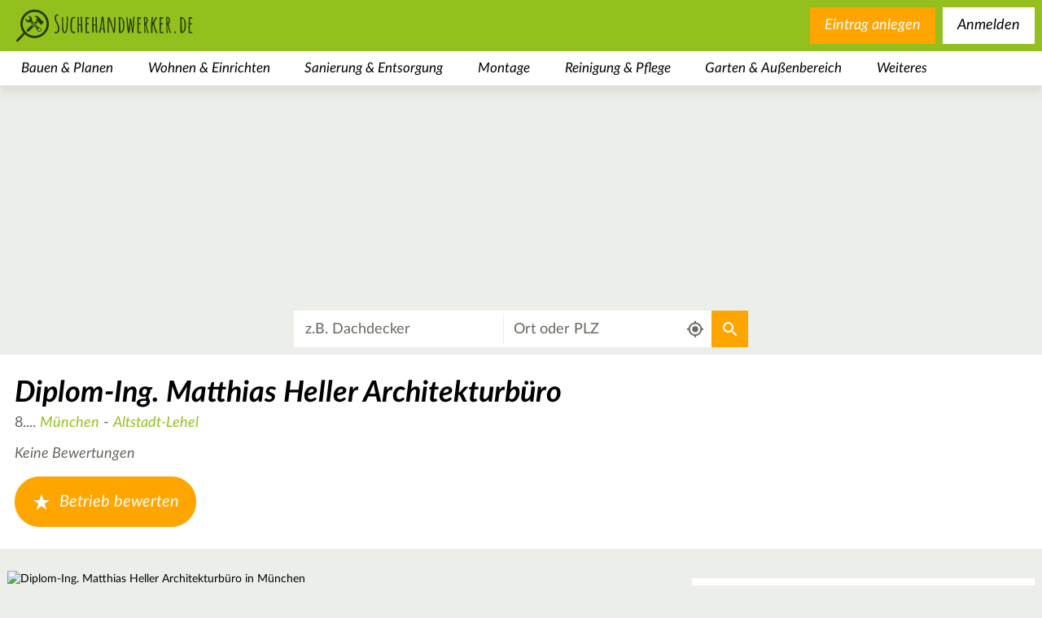

--- FILE ---
content_type: text/html; charset=utf-8
request_url: https://suchehandwerker.de/betrieb/diplom-ing-matthias-heller-architekturbuero-70558/
body_size: 31654
content:
<!DOCTYPE html>
<html class="no-js" dir="ltr" lang="de">
<head>

<meta charset="utf-8">
<!-- 
	This website is powered by TYPO3 - inspiring people to share!
	TYPO3 is a free open source Content Management Framework initially created by Kasper Skaarhoj and licensed under GNU/GPL.
	TYPO3 is copyright 1998-2026 of Kasper Skaarhoj. Extensions are copyright of their respective owners.
	Information and contribution at https://typo3.org/
-->



<title>Diplom-Ing. Matthias Heller Architekturbüro in München</title>
<meta name="generator" content="TYPO3 CMS" />
<meta name="robots" content="INDEX,FOLLOW" />
<meta name="viewport" content="width=device-width,user-scalable=no,initial-scale=1.0,minimum-scale=1.0,maximum-scale=1.0" />
<meta name="twitter:card" content="summary" />









<script type="text/javascript">/*<![CDATA[*//*]]>*/</script>

    <!-- CMP Integration -->
    <script>
        window.cmp_logo = "https://suchehandwerker.de/_assets/ffe99b8287a2f7115f3c9894212e8a9a/Images/logo.svg";
        window.cmp_privacyurl = "https://suchehandwerker.de/datenschutz/#cmpnoscreen";
        window.cmp_imprinturl = "https://suchehandwerker.de/impressum/#cmpnoscreen";
        window.cmp_tacurl = "https://suchehandwerker.de/agb-und-rechtliche-infos/#cmpnoscreen";
    </script>
    <script>if(!("gdprAppliesGlobally" in window)){window.gdprAppliesGlobally=true}if(!("cmp_id" in window)||window.cmp_id<1){window.cmp_id=0}if(!("cmp_cdid" in window)){window.cmp_cdid="730797eb41575"}if(!("cmp_params" in window)){window.cmp_params=""}if(!("cmp_host" in window)){window.cmp_host="b.delivery.consentmanager.net"}if(!("cmp_cdn" in window)){window.cmp_cdn="cdn.consentmanager.net"}if(!("cmp_proto" in window)){window.cmp_proto="https:"}if(!("cmp_codesrc" in window)){window.cmp_codesrc="1"}window.cmp_getsupportedLangs=function(){var b=["DE","EN","FR","IT","NO","DA","FI","ES","PT","RO","BG","ET","EL","GA","HR","LV","LT","MT","NL","PL","SV","SK","SL","CS","HU","RU","SR","ZH","TR","UK","AR","BS"];if("cmp_customlanguages" in window){for(var a=0;a<window.cmp_customlanguages.length;a++){b.push(window.cmp_customlanguages[a].l.toUpperCase())}}return b};window.cmp_getRTLLangs=function(){var a=["AR"];if("cmp_customlanguages" in window){for(var b=0;b<window.cmp_customlanguages.length;b++){if("r" in window.cmp_customlanguages[b]&&window.cmp_customlanguages[b].r){a.push(window.cmp_customlanguages[b].l)}}}return a};window.cmp_getlang=function(a){if(typeof(a)!="boolean"){a=true}if(a&&typeof(cmp_getlang.usedlang)=="string"&&cmp_getlang.usedlang!==""){return cmp_getlang.usedlang}return window.cmp_getlangs()[0]};window.cmp_getlangs=function(){var g=window.cmp_getsupportedLangs();var c=[];var f=location.hash;var e=location.search;var j="cmp_params" in window?window.cmp_params:"";var a="languages" in navigator?navigator.languages:[];if(f.indexOf("cmplang=")!=-1){c.push(f.substr(f.indexOf("cmplang=")+8,2).toUpperCase())}else{if(e.indexOf("cmplang=")!=-1){c.push(e.substr(e.indexOf("cmplang=")+8,2).toUpperCase())}else{if(j.indexOf("cmplang=")!=-1){c.push(j.substr(j.indexOf("cmplang=")+8,2).toUpperCase())}else{if("cmp_setlang" in window&&window.cmp_setlang!=""){c.push(window.cmp_setlang.toUpperCase())}else{if("cmp_langdetect" in window&&window.cmp_langdetect==1){c.push(window.cmp_getPageLang())}else{if(a.length>0){for(var d=0;d<a.length;d++){c.push(a[d])}}if("language" in navigator){c.push(navigator.language)}if("userLanguage" in navigator){c.push(navigator.userLanguage)}}}}}}var h=[];for(var d=0;d<c.length;d++){var b=c[d].toUpperCase();if(b.length<2)if(g.indexOf(b)!=-1){h.push(b)}else{if(b.indexOf("-")!=-1){b=b.substr(0,2)}if(g.indexOf(b)!=-1){h.push(b)}}}if(h.length==0&&typeof(cmp_getlang.defaultlang)=="string"&&cmp_getlang.defaultlang!==""){return[cmp_getlang.defaultlang.toUpperCase()]}else{return h.length>0?h:["EN"]}};window.cmp_getPageLangs=function(){var a=window.cmp_getXMLLang();if(a!=""){a=[a.toUpperCase()]}else{a=[]}a=a.concat(window.cmp_getLangsFromURL());return a.length>0?a:["EN"]};window.cmp_getPageLang=function(){var a=window.cmp_getPageLangs();return a.length>0?a[0]:""};window.cmp_getLangsFromURL=function(){var c=window.cmp_getsupportedLangs();var b=location;var m="toUpperCase";var g=b.hostname[m]()+".";var a=b.pathname[m]()+"/";var f=[];for(var e=0;e<c.length;e++){var j=a.substring(0,c[e].length+1);if(g.substring(0,c[e].length+1)==c[e]+"."){f.push(c[e][m]())}else{if(c[e].length==5){var k=c[e].substring(3,5)+"-"+c[e].substring(0,2);if(g.substring(0,k.length+1)==k+"."){f.push(c[e][m]())}}else{if(j==c[e]+"/"||j=="/"+c[e]){f.push(c[e][m]())}else{if(j==c[e].replace("-","/")+"/"||j=="/"+c[e].replace("-","/")){f.push(c[e][m]())}else{if(c[e].length==5){var k=c[e].substring(3,5)+"-"+c[e].substring(0,2);var h=a.substring(0,k.length+1);if(h==k+"/"||h==k.replace("-","/")+"/"){f.push(c[e][m]())}}}}}}}return f};window.cmp_getXMLLang=function(){var c=document.getElementsByTagName("html");if(c.length>0){var c=c[0]}else{c=document.documentElement}if(c&&c.getAttribute){var a=c.getAttribute("xml:lang");if(typeof(a)!="string"||a==""){a=c.getAttribute("lang")}if(typeof(a)=="string"&&a!=""){var b=window.cmp_getsupportedLangs();return b.indexOf(a.toUpperCase())!=-1?a:""}else{return""}}};(function(){var B=document;var C=B.getElementsByTagName;var o=window;var t="";var h="";var k="";var D=function(e){var i="cmp_"+e;e="cmp"+e+"=";var d="";var l=e.length;var G=location;var H=G.hash;var w=G.search;var u=H.indexOf(e);var F=w.indexOf(e);if(u!=-1){d=H.substring(u+l,9999)}else{if(F!=-1){d=w.substring(F+l,9999)}else{return i in o&&typeof(o[i])!=="function"?o[i]:""}}var E=d.indexOf("&");if(E!=-1){d=d.substring(0,E)}return d};var j=D("lang");if(j!=""){t=j;k=t}else{if("cmp_getlang" in o){t=o.cmp_getlang().toLowerCase();h=o.cmp_getlangs().slice(0,3).join("_");k=o.cmp_getPageLangs().slice(0,3).join("_");if("cmp_customlanguages" in o){var m=o.cmp_customlanguages;for(var x=0;x<m.length;x++){var a=m[x].l.toLowerCase();if(a==t){t="en"}}}}}var q=("cmp_proto" in o)?o.cmp_proto:"https:";if(q!="http:"&&q!="https:"){q="https:"}var n=("cmp_ref" in o)?o.cmp_ref:location.href;if(n.length>300){n=n.substring(0,300)}var z=function(d){var I=B.createElement("script");I.setAttribute("data-cmp-ab","2");I.type="text/javascript";I.async=true;I.src=d;var H=["body","div","span","script","head"];var w="currentScript";var F="parentElement";var l="appendChild";var G="body";if(B[w]&&B[w][F]){B[w][F][l](I)}else{if(B[G]){B[G][l](I)}else{for(var u=0;u<H.length;u++){var E=C(H[u]);if(E.length>0){E[0][l](I);break}}}}};var b=D("design");var c=D("regulationkey");var y=D("gppkey");var s=D("att");var f=o.encodeURIComponent;var g=false;try{g=B.cookie.length>0}catch(A){g=false}var p=q+"//"+o.cmp_host+"/delivery/cmp.php?";p+=("cmp_id" in o&&o.cmp_id>0?"id="+o.cmp_id:"")+("cmp_cdid" in o?"&cdid="+o.cmp_cdid:"")+"&h="+f(n);p+=(b!=""?"&cmpdesign="+f(b):"")+(c!=""?"&cmpregulationkey="+f(c):"")+(y!=""?"&cmpgppkey="+f(y):"");p+=(s!=""?"&cmpatt="+f(s):"")+("cmp_params" in o?"&"+o.cmp_params:"")+(g?"&__cmpfcc=1":"");z(p+"&l="+f(t)+"&ls="+f(h)+"&lp="+f(k)+"&o="+(new Date()).getTime());var r="js";var v=D("debugunminimized")!=""?"":".min";if(D("debugcoverage")=="1"){r="instrumented";v=""}if(D("debugtest")=="1"){r="jstests";v=""}z(q+"//"+o.cmp_cdn+"/delivery/"+r+"/cmp_final"+v+".js")})();window.cmp_addFrame=function(b){if(!window.frames[b]){if(document.body){var a=document.createElement("iframe");a.style.cssText="display:none";if("cmp_cdn" in window&&"cmp_ultrablocking" in window&&window.cmp_ultrablocking>0){a.src="//"+window.cmp_cdn+"/delivery/empty.html"}a.name=b;a.setAttribute("title","Intentionally hidden, please ignore");a.setAttribute("role","none");a.setAttribute("tabindex","-1");document.body.appendChild(a)}else{window.setTimeout(window.cmp_addFrame,10,b)}}};window.cmp_rc=function(c,b){var l="";try{l=document.cookie}catch(h){l=""}var j="";var f=0;var g=false;while(l!=""&&f<100){f++;while(l.substr(0,1)==" "){l=l.substr(1,l.length)}var k=l.substring(0,l.indexOf("="));if(l.indexOf(";")!=-1){var m=l.substring(l.indexOf("=")+1,l.indexOf(";"))}else{var m=l.substr(l.indexOf("=")+1,l.length)}if(c==k){j=m;g=true}var d=l.indexOf(";")+1;if(d==0){d=l.length}l=l.substring(d,l.length)}if(!g&&typeof(b)=="string"){j=b}return(j)};window.cmp_stub=function(){var a=arguments;__cmp.a=__cmp.a||[];if(!a.length){return __cmp.a}else{if(a[0]==="ping"){if(a[1]===2){a[2]({gdprApplies:gdprAppliesGlobally,cmpLoaded:false,cmpStatus:"stub",displayStatus:"hidden",apiVersion:"2.2",cmpId:31},true)}else{a[2](false,true)}}else{if(a[0]==="getUSPData"){a[2]({version:1,uspString:window.cmp_rc("__cmpccpausps","1---")},true)}else{if(a[0]==="getTCData"){__cmp.a.push([].slice.apply(a))}else{if(a[0]==="addEventListener"||a[0]==="removeEventListener"){__cmp.a.push([].slice.apply(a))}else{if(a.length==4&&a[3]===false){a[2]({},false)}else{__cmp.a.push([].slice.apply(a))}}}}}}};window.cmp_gpp_ping=function(){return{gppVersion:"1.1",cmpStatus:"stub",cmpDisplayStatus:"hidden",signalStatus:"not ready",supportedAPIs:["5:tcfcav1","7:usnat","8:usca","9:usva","10:usco","11:usut","12:usct"],cmpId:31,sectionList:[],applicableSections:[0],gppString:"",parsedSections:{}}};window.cmp_gppstub=function(){var c=arguments;__gpp.q=__gpp.q||[];if(!c.length){return __gpp.q}var h=c[0];var g=c.length>1?c[1]:null;var f=c.length>2?c[2]:null;var a=null;var j=false;if(h==="ping"){a=window.cmp_gpp_ping();j=true}else{if(h==="addEventListener"){__gpp.e=__gpp.e||[];if(!("lastId" in __gpp)){__gpp.lastId=0}__gpp.lastId++;var d=__gpp.lastId;__gpp.e.push({id:d,callback:g});a={eventName:"listenerRegistered",listenerId:d,data:true,pingData:window.cmp_gpp_ping()};j=true}else{if(h==="removeEventListener"){__gpp.e=__gpp.e||[];a=false;for(var e=0;e<__gpp.e.length;e++){if(__gpp.e[e].id==f){__gpp.e[e].splice(e,1);a=true;break}}j=true}else{__gpp.q.push([].slice.apply(c))}}}if(a!==null&&typeof(g)==="function"){g(a,j)}};window.cmp_msghandler=function(d){var a=typeof d.data==="string";try{var c=a?JSON.parse(d.data):d.data}catch(f){var c=null}if(typeof(c)==="object"&&c!==null&&"__cmpCall" in c){var b=c.__cmpCall;window.__cmp(b.command,b.parameter,function(h,g){var e={__cmpReturn:{returnValue:h,success:g,callId:b.callId}};d.source.postMessage(a?JSON.stringify(e):e,"*")})}if(typeof(c)==="object"&&c!==null&&"__uspapiCall" in c){var b=c.__uspapiCall;window.__uspapi(b.command,b.version,function(h,g){var e={__uspapiReturn:{returnValue:h,success:g,callId:b.callId}};d.source.postMessage(a?JSON.stringify(e):e,"*")})}if(typeof(c)==="object"&&c!==null&&"__tcfapiCall" in c){var b=c.__tcfapiCall;window.__tcfapi(b.command,b.version,function(h,g){var e={__tcfapiReturn:{returnValue:h,success:g,callId:b.callId}};d.source.postMessage(a?JSON.stringify(e):e,"*")},b.parameter)}if(typeof(c)==="object"&&c!==null&&"__gppCall" in c){var b=c.__gppCall;window.__gpp(b.command,function(h,g){var e={__gppReturn:{returnValue:h,success:g,callId:b.callId}};d.source.postMessage(a?JSON.stringify(e):e,"*")},"parameter" in b?b.parameter:null,"version" in b?b.version:1)}};window.cmp_setStub=function(a){if(!(a in window)||(typeof(window[a])!=="function"&&typeof(window[a])!=="object"&&(typeof(window[a])==="undefined"||window[a]!==null))){window[a]=window.cmp_stub;window[a].msgHandler=window.cmp_msghandler;window.addEventListener("message",window.cmp_msghandler,false)}};window.cmp_setGppStub=function(a){if(!(a in window)||(typeof(window[a])!=="function"&&typeof(window[a])!=="object"&&(typeof(window[a])==="undefined"||window[a]!==null))){window[a]=window.cmp_gppstub;window[a].msgHandler=window.cmp_msghandler;window.addEventListener("message",window.cmp_msghandler,false)}};if(!("cmp_noiframepixel" in window)){window.cmp_addFrame("__cmpLocator")}if((!("cmp_disableusp" in window)||!window.cmp_disableusp)&&!("cmp_noiframepixel" in window)){window.cmp_addFrame("__uspapiLocator")}if((!("cmp_disabletcf" in window)||!window.cmp_disabletcf)&&!("cmp_noiframepixel" in window)){window.cmp_addFrame("__tcfapiLocator")}if((!("cmp_disablegpp" in window)||!window.cmp_disablegpp)&&!("cmp_noiframepixel" in window)){window.cmp_addFrame("__gppLocator")}window.cmp_setStub("__cmp");if(!("cmp_disabletcf" in window)||!window.cmp_disabletcf){window.cmp_setStub("__tcfapi")}if(!("cmp_disableusp" in window)||!window.cmp_disableusp){window.cmp_setStub("__uspapi")}if(!("cmp_disablegpp" in window)||!window.cmp_disablegpp){window.cmp_setGppStub("__gpp")};
    //no changes above this line
    window.cmp_addFrame("__cmapiLocator");
    window.cmp_addFrame("__tcfapiLocator");//remove this line to remove IAB TCF v2 support
    window.cmp_setStub("__cmapi");
    window.cmp_setStub("__tcfapi");//remove this line to remove IAB TCF v2 support
    //no changes below this line
    </script>

    <script id="moli-ad-tag" async src="https://cdn.h5v.eu/publishers/bauernhof/assets/production/adtag.mjs" data-publisher-code="bauernhof" data-version="production" ></script>

    <!-- Google tag (gtag.js) -->
    <script async src="https://www.googletagmanager.com/gtag/js?id=G-68XJW3E55T"></script>
    <script>
        window.dataLayer = window.dataLayer || [];
        function gtag(){dataLayer.push(arguments);}
        gtag('js', new Date());

        gtag('config', 'G-68XJW3E55T');
    </script>

<link rel="canonical" href="https://suchehandwerker.de/betrieb/diplom-ing-matthias-heller-architekturbuero-70558/" />

    <link rel="preconnect" href="https://securepubads.g.doubleclick.net" crossorigin="anonymous">
    <link rel="preconnect" href="https://bauernhof.h5v.eu" crossorigin="anonymous">

<link rel="search" type="application/opensearchdescription+xml" href="https://www.mein-bauernhof.de/opensearch.xml" title="Mein Bauernhof"/>

    <link rel="icon" href="/favicon.ico" sizes="32x32">
    <link rel="icon" href="/icon.svg" type="image/svg+xml">
    <link rel="apple-touch-icon" href="/apple-touch-icon.png">
    <link rel="manifest" href="/manifest.webmanifest">


    <style>
        header .category.level-1 .subcategories-wrapper .category.level-2.active .category-link{color:#6b8f15}#bauernhof_content_1,#bauernhof_content_2,#bauernhof_content_3,#bauernhof_header_1,#bauernhof_marginal_1{margin:1rem auto;text-align:center}#bauernhof_wallpaper_pixel{max-height:0}@media (max-width:1025px){#bauernhof_header_1{display:none!important}}section>.image-wrapper{position:absolute;top:0;bottom:0;left:0;right:0;overflow:hidden}section>.image-wrapper>img{height:100%;width:100%;-o-object-fit:cover;object-fit:cover}.main-search-results .image-wrapper{position:absolute;left:0;right:0;top:0;height:47rem}@media (min-width:681px){.main-search-results .image-wrapper{height:32rem}}.main-search-results.landingpage .element.text{height:47rem;overflow:hidden;padding-top:8rem;padding-bottom:1rem;background-color:rgba(0,0,0,0);margin-bottom:0}@media (min-width:681px){.main-search-results.landingpage .element.text{height:34rem;padding-top:7rem}}.main-search-results.landingpage .element.text .content{background-color:#fff;padding:2rem 20px}.main-search-results .element.text{float:left;width:100%;position:relative;min-height:1px;padding-left:20px;padding-right:20px;margin-bottom:2rem}@media (min-width:1025px){.main-search-results .element.text{float:left;width:75%;left:12.5%}}footer .sociallinks{font-style:italic}footer .sociallinks h3{width:100%;margin-top:0;margin-bottom:0;padding:0 20px;font-size:2.3rem;font-weight:900;color:#fff}@media (min-width:481px){footer .sociallinks h3{font-size:3rem}}@media (min-width:681px){footer .sociallinks h3{font-size:4.5rem}}footer .sociallinks p{width:100%;margin-top:0;font-weight:400;color:#fff}@media (min-width:481px){footer .sociallinks p{font-size:2rem}}@media (min-width:681px){footer .sociallinks p{font-size:2.6rem}}footer .sociallinks ul{width:100%;padding:0;margin-bottom:1.5rem;list-style-type:none;display:-webkit-box;display:-ms-flexbox;display:flex;-webkit-box-pack:center;-ms-flex-pack:center;justify-content:center;-ms-flex-wrap:wrap;flex-wrap:wrap}@media (min-width:681px){footer .sociallinks ul{margin-bottom:9rem}}footer .sociallinks ul li{height:30px;width:30px;margin:0 30px 1.5rem;border:3px solid #fff;border-radius:50%}@media (min-width:481px){footer .sociallinks ul li{height:50px;width:50px}}@media (min-width:681px){footer .sociallinks ul li{height:70px;width:70px}}footer .sociallinks ul a{display:block;height:100%;width:100%;text-indent:100%;white-space:nowrap;overflow:hidden;background-position:50%;background-repeat:no-repeat;background-size:58%}footer,header,main,nav,section{display:block}.aspect-ratio-wrapper[data-aspect-ratio="0.66"]{padding-top:66%}.text.element h1{font-family:inherit;font-weight:500;line-height:1.1;color:inherit;margin-top:2rem;margin-bottom:1rem;font-size:4rem;font-size:3rem;font-weight:400;font-style:italic;margin-top:0;margin-bottom:1.5rem}.news.list{position:relative;float:left;width:100%;min-height:1px;padding-left:20px;padding-right:20px;background-color:#fff}.news.list .list-item{position:relative;font-size:1.3rem;color:#63675e;padding-bottom:30px}.news.list .list-item:after,.news.list .list-item:before{display:table;content:" "}.news.list .list-item:after{clear:both}@media (min-width:481px){.news.list .list-item{font-size:1.6rem}}.news.list .list-item h3{font-size:2rem;font-weight:400;font-style:italic;margin-top:0;margin-bottom:.3rem}.news.list .list-item a{color:#93c01c;font-style:italic;font-weight:400}.news.list .list-item p{font-weight:400;font-style:normal;margin-top:0;margin-bottom:.5rem}.news.list .list-item a{text-decoration:none}.news.list .list-item a:visited{text-decoration:none!important}.news.list .list-item p{color:#000}.news.list .list-item .image{display:block;float:left;width:100%;margin-top:5px;margin-right:1rem;margin-bottom:1.5rem}@media (min-width:481px){.news.list .list-item .image{width:33.33333333%}}@media (min-width:681px){.news.list .list-item .image{width:25%}}.news.list .list-item .more{position:absolute;right:20px;bottom:0}article,footer,header,main,nav,section{display:block}footer{width:100%;margin-top:1.5rem}footer .footer-wrapper{padding-top:4.5rem;width:100%;background-color:#6b8e15;padding-bottom:11.5rem}footer{text-align:center}footer .menu{display:inline-block;margin:0 auto;font-size:16px;font-style:italic}footer .menu .menu-list{list-style-type:none;margin-top:1.5rem;margin-bottom:1.5rem;padding:0}footer .menu .menu-item a{display:block;color:#fff;padding-left:3rem;padding-right:3rem}footer .menu .menu-item a,footer .menu .menu-item a:visited{text-decoration:none}@media (min-width:681px){footer .menu .menu-list{margin-top:0}footer .menu .menu-list:after,footer .menu .menu-list:before{display:table;content:" "}footer .menu .menu-list:after{clear:both}footer .menu .menu-item{float:left}}.news.detail article>.body .bodytext a{color:#93c01c;text-decoration:none;font-style:italic;font-weight:400}button{font-size:100%;line-height:1.15}button::-moz-focus-inner{border-style:none}button:-moz-focusring{outline:1px dotted ButtonText}button{color:inherit;font:inherit;margin:0;-webkit-appearance:button}button::-moz-focus-inner{border:0;padding:0}button{font-family:inherit;font-size:inherit;line-height:inherit}a,li,p,span{font-size:2rem}.news.detail .carousel{position:absolute;top:0;right:0;left:0;height:600px}.news.detail .outer-wrapper{z-index:100}.news.detail article{position:relative;float:left;width:100%;min-height:1px;padding-left:20px;padding-right:20px;margin-top:50px}@media (min-width:481px){.news.detail article{margin-top:125px;margin-top:200px}}.news.detail article>*{background-color:#fff}.news.detail article>.title{width:100%;margin:0;font-style:italic;font-weight:700;font-size:3rem;padding:.5em 1em}@media (min-width:681px){.news.detail article>.title{width:50%}}@media (min-width:481px){.news.detail article>.title{font-size:5rem}}@media (min-width:481px){.news.detail article>.title{padding:.5em 1em}}.news.detail article>.body{width:100%;padding:1.5rem 2rem}@media (min-width:481px){.news.detail article>.body{padding:3rem 5rem}}.news.detail article>.body .metadata{margin-bottom:1.5rem}.news.detail article>.body .author-and-date{color:#63675e;font-size:1.6rem}.news.detail article>.body .bodytext{font-size:1.3rem;color:#63675e}@media (min-width:481px){.news.detail article>.body .bodytext{font-size:1.6rem}}.news.detail article>.body .bodytext h2{font-family:inherit;font-weight:500;line-height:1.1;color:inherit;margin-top:2rem;margin-bottom:1rem;font-size:3rem}.news.detail article>.body .bodytext h2{font-size:2.8rem;font-weight:400;font-style:italic;margin-top:.5rem;margin-bottom:.5rem}.news.detail article>.body .bodytext p{font-weight:400;font-style:normal;margin-top:0;margin-bottom:.5rem}.pagination{text-align:center;margin:2em 0}.pagination a{border:none;background-color:rgba(0,0,0,0);display:inline-block;padding:0 .2em;color:#000;font-style:italic;font-size:1.6em;text-decoration:none}.pagination .current{font-weight:700}.pagination .next{background-position:50%;background-repeat:no-repeat;width:90px;text-indent:200%;white-space:nowrap;overflow:hidden;float:right}h1,h3,h4{font-family:inherit;font-weight:500;line-height:1.1;color:inherit}#bauernhof_marginal_1{margin:1rem auto;text-align:center}button,input,select{font-size:100%;line-height:1.15}[type=checkbox],[type=radio]{-webkit-box-sizing:border-box;box-sizing:border-box;padding:0}button,input,select{color:inherit;font:inherit;margin:0}button,select{text-transform:none}input[type=checkbox],input[type=radio]{-webkit-box-sizing:border-box;box-sizing:border-box;padding:0}button,input,select{font-family:inherit;font-size:inherit;line-height:inherit}h1,h2,h3,h4{font-family:inherit;font-weight:500;line-height:1.1;color:inherit}h4{margin-top:1rem;margin-bottom:1rem;font-size:2rem}ol ol,ul ol,ul ul{margin-bottom:0}form input[type=checkbox]{width:17px;height:17px;display:none}form input[type=checkbox]+label{z-index:0;position:relative;font-size:2rem;display:block;margin-top:.5em;margin-bottom:.5em;padding-left:35px}form input[type=checkbox]+label .checkbox-styler{display:block;position:absolute;top:0;left:0;height:25px;width:25px;z-index:1;background-color:#fff;border-radius:0;border:2px solid #93c01c}form input[type=checkbox]:checked+label .checkbox-styler{background-color:#93c01c;background-image:url("[data-uri]");background-repeat:no-repeat;background-position:50%}form select{font-size:2rem;padding:.5em 1em;border-color:#cdcdcd}#bauernhof_content_1,#bauernhof_marginal_1{margin:1rem auto;text-align:center}.map.closed .mapcontainer{display:none}.main-search-results{padding-top:0;position:relative}@media (min-width:1025px){.main-search-results{padding-top:0}}.filter-list{position:relative;width:100%;font-weight:400;font-size:1.2em}.filter-list>.buttons-mobile{display:inline-block;display:-webkit-box;display:-ms-flexbox;display:flex;-ms-flex-wrap:wrap;flex-wrap:wrap;z-index:10;padding:2rem 1rem}@media (min-width:681px){.filter-list>.buttons-mobile{display:none}}.filter-list>.buttons-mobile h3{height:3rem;line-height:3rem;vertical-align:middle;margin:0}.filter-list>.buttons-mobile>.filters-mobile{display:inline-block;font-size:2rem;font-weight:400;font-style:normal;text-align:center;line-height:2.75rem;color:#000;border:2px solid #fff;border-radius:1rem;border-radius:1.05rem;font-size:1.92rem;line-height:3.2rem;border-radius:.25rem;display:block;padding:8px;background-position:8px;background-size:22px;background-color:#fff;background-repeat:no-repeat;margin-right:1rem}.filter-list>.buttons-mobile>.filters-mobile,.filter-list>.buttons-mobile>.filters-mobile:visited{color:#000;background-color:#fff;text-decoration:none}.filter-list>.buttons-mobile>.filters-mobile>span{margin-left:28px}.filter-list>.buttons-mobile>.map-toggle{display:inline-block;font-size:2rem;font-weight:400;font-style:normal;text-align:center;line-height:2.75rem;color:#000;border:2px solid #fff;border-radius:1rem;border-radius:1.05rem;font-size:1.92rem;line-height:3.2rem;border-radius:.25rem;display:block;padding:8px;background-position:8px;background-size:22px;background-color:#fff;background-image:url("[data-uri]");background-repeat:no-repeat}.filter-list>.buttons-mobile>.map-toggle,.filter-list>.buttons-mobile>.map-toggle:visited{color:#000;background-color:#fff;text-decoration:none}.filter-list>.buttons-mobile>.map-toggle>span{margin-left:28px}.filter-list>.buttons-mobile>.apply-mobile{display:inline-block;font-size:2rem;font-weight:400;font-style:normal;text-align:center;line-height:2.75rem;color:#fff;background-color:orange;border:2px solid orange;border-radius:1rem;padding:.21rem 1.1rem;border-radius:1.05rem;font-size:1.92rem;line-height:3.2rem}.filter-list>.buttons-mobile>.apply-mobile,.filter-list>.buttons-mobile>.apply-mobile:visited{color:#fff;background-color:orange;text-decoration:none}.filter-list>.buttons-mobile>.reset-mobile{display:inline-block;font-size:2rem;font-weight:400;font-style:normal;text-align:center;line-height:2.75rem;color:#93c01c;background-color:rgba(0,0,0,0);border-radius:1rem;border-radius:1.05rem;font-size:1.92rem;line-height:3.2rem;border:none;padding:0;height:3rem;line-height:3rem;vertical-align:middle}.filter-list>.buttons-mobile>.reset-mobile,.filter-list>.buttons-mobile>.reset-mobile:visited{color:#93c01c;background-color:rgba(0,0,0,0);text-decoration:none}.filter-list>.buttons-mobile>.reset-mobile:before{content:" ";display:inline-block;width:3rem;height:3rem;line-height:3rem;vertical-align:middle;margin-right:.5rem;background-image:url("[data-uri]");background-repeat:no-repeat;background-position:center 10%}.filter-list>.buttons-mobile>.close-mobile{font-size:0;padding:0;width:3rem;height:3rem;vertical-align:center;background-image:url("[data-uri]");background-repeat:no-repeat;background-position:50%;background-size:contain;background-color:rgba(0,0,0,0);border:none}.filter-list>.buttons-mobile>.apply-mobile,.filter-list>.buttons-mobile>.close-mobile,.filter-list>.buttons-mobile>.reset-mobile,.filter-list>.buttons-mobile>h3{display:none}.filter-list>.buttons-mobile.top{-webkit-box-pack:justify;-ms-flex-pack:justify;justify-content:space-between}.filter-list>.buttons-mobile.bottom{display:none;-webkit-box-pack:center;-ms-flex-pack:center;justify-content:center}.filter-list .filter-group{position:relative;display:block;width:100%}@media (min-width:681px){.filter-list .filter-group{display:inline-block;width:auto}}.filter-list .filter-group .filter-button{display:inline-block;font-size:2rem;font-weight:400;font-style:normal;text-align:center;line-height:2.75rem;color:#000;background-color:#fff;border:2px solid #fff;border-radius:1rem;padding:.21rem 1.1rem;border-radius:1.05rem;font-size:1.92rem;line-height:3.2rem;display:none;border-radius:.25rem;font-size:1.5rem}.filter-list .filter-group .filter-button,.filter-list .filter-group .filter-button:visited{color:#000;background-color:#fff;text-decoration:none}@media (min-width:681px){.filter-list .filter-group .filter-button{display:inline-block}}.filter-list .filter-group .filters{display:none;padding:2rem;text-align:right}.filter-list .filter-group .filters h3{display:block;text-align:left}@media (min-width:681px){.filter-list .filter-group .filters h3{display:none}}@media (min-width:681px){.filter-list .filter-group .filters{position:absolute;top:calc(100% + .5rem);left:0;min-width:275px;background-color:#fff;border-radius:.5rem;-webkit-box-shadow:0 0 1rem 0 #63675e;box-shadow:0 0 1rem 0 #63675e}}.filter-list .filter-group .filters .filter{text-align:left}.filter-list .filter-group .filters .reset-button{display:inline-block;font-size:2rem;font-weight:400;font-style:normal;text-align:center;line-height:2.75rem;color:#93c01c;background-color:rgba(0,0,0,0);border-radius:1rem;padding:.21rem 1.1rem;border-radius:1.05rem;font-size:1.92rem;line-height:3.2rem;border:none}.filter-list .filter-group .filters .reset-button,.filter-list .filter-group .filters .reset-button:visited{color:#93c01c;background-color:rgba(0,0,0,0);text-decoration:none}.filter-list .filter-group .filters .apply-button{display:inline-block;font-size:2rem;font-weight:400;font-style:normal;text-align:center;line-height:2.75rem;color:#93c01c;background-color:#fff;border-radius:1rem;padding:.21rem 1.1rem;border-radius:1.05rem;font-size:1.92rem;line-height:3.2rem;border:2px solid #93c01c}.filter-list .filter-group .filters .apply-button,.filter-list .filter-group .filters .apply-button:visited{color:#93c01c;background-color:#fff;text-decoration:none}.filter-list .filter-group .filters .apply-button,.filter-list .filter-group .filters .reset-button{display:none;margin-top:2rem;font-size:1.5rem}@media (min-width:681px){.filter-list .filter-group .filters .apply-button,.filter-list .filter-group .filters .reset-button{display:inline-block}}.filter-list h3{font-weight:700;text-align:left;margin:0 0 .75em;font-size:1.3em}.filter-list .filter-group.location h3{display:none}.filter-list .filter-group .filter.radius>label{display:block;margin-bottom:1rem}.filter-list .filter-group .filter.radius .slider-status{font-weight:700}.filter-list .filter-group.rating .minimal-rating:after,.filter-list .filter-group.rating .minimal-rating:before{display:table;content:" "}.filter-list .filter-group.rating .minimal-rating:after{clear:both}.filter-list .filter-group.rating .minimal-rating input[type=radio]{display:none}.filter-list .filter-group.rating .minimal-rating .label{display:block;width:100%;margin-bottom:.75em}.filter-list .filter-group.rating .minimal-rating .ratingstars{float:left;margin-bottom:.75em}.filter-list .filter-group.rating .minimal-rating .ratingstars:after,.filter-list .filter-group.rating .minimal-rating .ratingstars:before{display:table;content:" "}.filter-list .filter-group.rating .minimal-rating .ratingstars:after{clear:both}.filter-list .filter-group.rating .minimal-rating label{margin:0;float:right;position:relative;display:inline-block;height:26px;width:16px;padding-left:0;min-width:0;overflow:hidden;visibility:hidden}.filter-list .filter-group.rating .minimal-rating label:before{display:block;position:absolute;top:0;left:0;visibility:visible;height:26px;width:32px;content:"";background-repeat:no-repeat;background-position:3.5px}.filter-list .filter-group.rating .minimal-rating label:nth-of-type(odd):before{width:32px;background-position:-12.5px}.filter-list .filter-group.cachets .filter{padding-left:0}.filter-list .filter-group.categories{position:static}.filter-list .filter-group.categories .filters{max-width:82rem}.filter-list .filter-group.categories .first-level{list-style-type:none;padding:0}.filter-list .filter-group.categories .first-level>li{margin-bottom:2rem}.filter-list .filter-group.categories .first-level>li h4{padding-bottom:1rem;margin-bottom:1rem;border-bottom:1px solid #eceee9}.filter-list .filter-group.categories .second-level{list-style-type:none;padding:0;display:-webkit-box;display:-ms-flexbox;display:flex;-ms-flex-wrap:wrap;flex-wrap:wrap;-webkit-box-align:stretch;-ms-flex-align:stretch;align-items:stretch;-ms-flex-line-pack:start;align-content:flex-start}.filter-list .filter-group.categories .second-level>li{min-width:25rem;max-width:100%;-webkit-box-flex:0;-ms-flex-positive:0;flex-grow:0;-ms-flex-negative:0;flex-shrink:0}.filter-list .filter-group.categories .second-level>li.all{width:100%}.filter-list .filter-group.countries ul{padding:0;list-style-type:none}#bauernhof_content_1,#bauernhof_content_2,#bauernhof_content_3,#bauernhof_marginal_1{margin:1rem auto;text-align:center}.products{list-style-type:disc}#bauernhof_content_1{margin:1rem auto;text-align:center}button,input,textarea{font-size:100%;line-height:1.15}fieldset{padding:.35em .75em .625em}legend{-webkit-box-sizing:border-box;box-sizing:border-box;color:inherit;display:table;max-width:100%;white-space:normal}[type=radio]{-webkit-box-sizing:border-box;box-sizing:border-box;padding:0}.swiper-container{margin-left:auto;margin-right:auto;position:relative;overflow:hidden;z-index:1}.swiper-wrapper{z-index:1;display:-webkit-box;display:-ms-flexbox;display:flex;-webkit-box-sizing:content-box;box-sizing:content-box;-webkit-transform:translateZ(0);-ms-transform:translateZ(0);transform:translateZ(0)}.swiper-slide,.swiper-wrapper{position:relative;width:100%;height:100%}.swiper-slide{-webkit-flex-shrink:0;-ms-flex:0 0 auto;-ms-flex-negative:0;flex-shrink:0}article,header,main,nav,section{display:block}button,input,textarea{color:inherit;font:inherit;margin:0}input[type=radio]{-webkit-box-sizing:border-box;box-sizing:border-box;padding:0}fieldset{border:1px solid silver;margin:0 2px;padding:.35em .625em .75em}legend{border:0;padding:0}textarea{overflow:auto}button,input,textarea{font-family:inherit;font-size:inherit;line-height:inherit}address{margin-bottom:2rem;line-height:1.42857143}.close{float:right;font-size:2.4rem;font-weight:700;line-height:1;color:#000;text-shadow:0 1px 0 #fff;filter:alpha(opacity=20);opacity:.2}button.close{padding:0;background:rgba(0,0,0,0);border:0;-webkit-appearance:none;-moz-appearance:none;appearance:none}.modal{position:fixed;top:0;right:0;bottom:0;left:0;z-index:1050;display:none;overflow:hidden;-webkit-overflow-scrolling:touch;outline:0}.modal.fade .modal-dialog{-webkit-transform:translateY(-25%);-ms-transform:translateY(-25%);transform:translateY(-25%)}.modal-dialog{position:relative;width:auto;margin:10px}.modal-content{position:relative;background-color:#fff;background-clip:padding-box;border:1px solid #999;border:1px solid rgba(0,0,0,.2);border-radius:6px;-webkit-box-shadow:0 3px 9px rgba(0,0,0,.5);box-shadow:0 3px 9px rgba(0,0,0,.5);outline:0}.modal-header{padding:15px;border-bottom:1px solid #e5e5e5}.modal-header .close{margin-top:-2px}.modal-title{margin:0;line-height:1.42857143}.modal-body{position:relative;padding:15px}.modal-footer{padding:15px;text-align:right;border-top:1px solid #e5e5e5}@media (min-width:768px){.modal-dialog{width:600px;margin:30px auto}.modal-content{-webkit-box-shadow:0 5px 15px rgba(0,0,0,.5);box-shadow:0 5px 15px rgba(0,0,0,.5)}}a,input,li,span{font-size:2rem}.aspect-ratio-wrapper[data-aspect-ratio="0.75"]{padding-top:75%}form input[type=text],form textarea{font-size:2rem;color:#000;font-weight:400;background-color:#fff;border:1px solid #cdcdcd;border-radius:0;padding:.5em 1em}form input[type=text]:-moz-placeholder,form input[type=text]:-ms-input-placeholder,form input[type=text]::-moz-placeholder,form input[type=text]::-webkit-input-placeholder,form textarea:-moz-placeholder,form textarea:-ms-input-placeholder,form textarea::-moz-placeholder,form textarea::-webkit-input-placeholder{color:#63675e;font-weight:400}form input[type=radio]{display:none}form input[type=radio]+label{z-index:0;position:relative;margin-top:.5em;margin-bottom:.5em;padding-left:35px}address{font-style:normal}address:after,address:before{display:table;content:" "}address:after{clear:both}address .housenumber:after,address .town:after{content:"\000A";white-space:pre}.opening-times .opening-time .prefix{display:inline-block;min-width:10rem}.rating{text-decoration:none;color:#63675e}#ratingModal .rating{width:100%}#ratingModal .rating .modal-body{width:100%;min-height:350px;display:inline-block}#ratingModal .rating .modal-header{width:100%;display:-webkit-box;display:-ms-flexbox;display:flex;-webkit-box-pack:justify;-ms-flex-pack:justify;justify-content:space-between}#ratingModal .rating .modal-header .close>span{font-size:5rem}#ratingModal .rating .modal-footer{width:100%;display:inline-block}#ratingModal .rating form{margin:0}@media (max-width:681px){#ratingModal .modal-dialog{height:100%;width:100%;margin:0}#ratingModal .modal-dialog .modal-content,#ratingModal .modal-dialog .modal-content .modal-body,#ratingModal .modal-dialog .modal-content .rating{height:100%;width:100%}#ratingModal .modal-dialog .modal-content .modal-footer{margin-top:auto}}.new.rating:after,.new.rating:before{display:table;content:" "}.new.rating:after{clear:both}.new.rating fieldset{padding-left:0;padding-right:0;border:none}.new.rating fieldset legend,.new.rating label{position:absolute;width:1px;height:1px;margin:-1px;padding:0;overflow:hidden;clip:rect(0,0,0,0);border:0}.new.rating form{position:relative}.new.rating form:after,.new.rating form:before{display:table;content:" "}.new.rating form:after{clear:both}.new.rating .stars{position:relative;float:left;width:100%;min-height:1px;padding-left:20px;padding-right:20px}.new.rating .stars legend{display:inline-block;font-size:20px;line-height:27px}.new.rating .stars legend:after{content:":"}.new.rating .stars .inputs{height:32px;margin-top:.3rem;float:left}.new.rating .stars .inputs:after,.new.rating .stars .inputs:before{display:table;content:" "}.new.rating .stars .inputs:after{clear:both}.new.rating .stars .inputs input{display:none}.new.rating .stars .inputs label{float:right;position:relative;height:24px;width:32px;min-width:0;overflow:hidden;color:rgba(0,0,0,0)}.new.rating .stars .inputs label:before{position:absolute;top:0;left:0;visibility:visible;content:" ";height:24px;width:32px;background-position:50%;background-repeat:no-repeat;background-size:contain}.new.rating .stars .rating-description{margin-left:1.5rem;font-weight:700;font-size:1.6rem;font-style:italic}.new.rating .ratingtext{position:relative;float:left;width:100%;min-height:1px;padding-left:0;padding-right:0}.new.rating .ratingtext .headline{display:block;margin-bottom:1.5rem}.new.rating .ratingtext textarea{display:block;width:100%;height:200px;max-width:600px}.new.rating .actions{float:left;width:100%;position:relative;min-height:1px;clear:both;padding-left:0;padding-right:0}.new.rating .actions:after,.new.rating .actions:before{display:table;content:" "}.new.rating .actions:after{clear:both}@media (min-width:1025px){.new.rating .actions{float:left;width:50%}}.new.rating .actions>*{float:left}.new.rating .actions input[type=submit]{display:inline-block;font-size:2rem;font-weight:400;font-style:normal;text-align:center;line-height:2.75rem;color:#fff;background-color:#93c01c;border:2px solid #93c01c;border-radius:1rem;padding:.21rem 1.1rem;border-radius:1.05rem;font-size:1.92rem;line-height:3.2rem}.new.rating .actions input[type=submit],.new.rating .actions input[type=submit]:visited{color:#fff;background-color:#93c01c;text-decoration:none}@media (max-width:681px){.new.rating{-webkit-box-orient:vertical;-webkit-box-direction:normal;-ms-flex-direction:column;flex-direction:column}.new.rating,.new.rating .stars{display:-webkit-box;display:-ms-flexbox;display:flex}.new.rating .stars{width:auto;margin-bottom:4rem}.new.rating .stars .rating-description{position:absolute;width:1px;height:1px;margin:-1px;padding:0;overflow:hidden;clip:rect(0,0,0,0);border:0}.new.rating .ratingtext .headline{width:100%}.new.rating input[type=submit]{width:100%}}.multiline-link{overflow-wrap:break-word;word-wrap:break-word;-ms-word-break:break-all;word-break:break-all;word-break:break-word;-ms-hyphens:auto;-webkit-hyphens:auto;hyphens:auto}.url,a{color:#93c01c;text-decoration:none;font-style:italic;font-weight:400}#mapModal{height:100%;width:100%}#mapModal .modal-dialog{height:100%;width:100%;margin:0}#mapModal .modal-dialog .modal-content{height:100%;width:100%;border-radius:0;display:-webkit-box;display:-ms-flexbox;display:flex;-webkit-box-orient:vertical;-webkit-box-direction:normal;-ms-flex-direction:column;flex-direction:column}#mapModal .modal-dialog .modal-content a.close{font-size:2rem}#mapModal .modal-dialog .modal-content .modal-header .title{padding-left:2rem;font-size:2rem;font-weight:700}#mapModal .modal-dialog .modal-content .modal-body,#mapModal .modal-dialog .modal-content .modal-body .map,#mapModal .modal-dialog .modal-content .modal-body .map .mapcontainer{height:100%}#mapModal .modal-dialog .modal-content .modal-footer{text-align:center;padding:0;margin-top:auto}#mapModal .modal-dialog .modal-content .modal-footer a.close{display:inline-block;width:100%;margin:15px 0}hr{overflow:visible;-webkit-box-sizing:content-box;box-sizing:content-box;height:0;margin-top:2rem;margin-bottom:2rem;border:0;border-top:1px solid #eee}.element.linklist{font-size:1.3rem;color:#63675e;background-color:#fff;text-align:center}@media (min-width:481px){.element.linklist{font-size:1.6rem}}.element.linklist h3{font-size:2rem;font-weight:400;font-style:italic;margin-top:0;margin-bottom:.3rem}.text.element a{color:#93c01c;text-decoration:none;font-style:italic;font-weight:400}aside,header,main,nav,section{display:block}.element.content-button{text-align:center}.element.content-button .inner-wrapper{float:none;margin:0 auto}@media (min-width:681px){.element.content-button.alignment-centered .inner-wrapper{float:none;margin:0 auto}.element.content-button.alignment-centered{text-align:center}}.element.content-button .outer-wrapper{margin-right:-20px;margin-left:-20px}.element.content-button .outer-wrapper:after,.element.content-button .outer-wrapper:before{display:table;content:" "}.element.content-button .outer-wrapper:after{clear:both}.element.content-button .inner-wrapper{padding:0 20px}.element.content-button a{display:inline-block;font-size:2rem;font-weight:400;font-style:normal;text-align:center;line-height:2.75rem;color:#fff;background-color:orange;border:2px solid orange;border-radius:1rem;padding:.5rem 2rem}.element.content-button a,.element.content-button a:visited{color:#fff;background-color:orange;text-decoration:none}.element.content-button .inner-wrapper.primary.orange.normal a{display:inline-block;font-size:2rem;font-weight:400;font-style:normal;text-align:center;line-height:2.75rem;color:#fff;background-color:orange;border:2px solid orange;border-radius:1rem;padding:.5rem 2rem}.element.content-button .inner-wrapper.primary.orange.normal a,.element.content-button .inner-wrapper.primary.orange.normal a:visited{color:#fff;background-color:orange;text-decoration:none}.text.element{font-size:1.3rem;color:#63675e}@media (min-width:481px){.text.element{font-size:1.6rem}}.text.element h2{font-family:inherit;font-weight:500;line-height:1.1;color:inherit;margin-top:2rem;margin-bottom:1rem;font-size:3rem;font-size:2.8rem;font-style:italic;margin-top:.5rem}.text.element h2,.text.element p{font-weight:400;margin-bottom:.5rem}.text.element p{font-style:normal;margin-top:0}.text.element{background-color:#fff;padding:1em 2em}.news.teaser .teaser-all-news{display:inline-block;width:100%;text-align:center;background-color:#93c01c;color:#fff;font-weight:700;font-style:italic;background-position:center bottom 1em;background-repeat:no-repeat;padding:.5em .5em 7rem;text-decoration:none}.news.teaser .teaser-item .teaser-text .more{display:block;text-align:right;color:#93c01c;margin-top:1em;background-size:contain;background-position:100%;background-repeat:no-repeat;padding-right:4em}strong{font-weight:bolder;font-weight:700}.element.howitworks.box p{font-weight:400;font-style:normal;margin-top:0;margin-bottom:.5rem}.news.teaser{position:relative;float:left;width:100%;min-height:1px;padding-left:20px;padding-right:20px;-webkit-column-count:1;-moz-column-count:1;column-count:1;min-height:0}@media (min-width:481px){.news.teaser{-webkit-column-count:2;-moz-column-count:2;column-count:2}}@media (min-width:681px){.news.teaser{-webkit-column-count:3;-moz-column-count:3;column-count:3}}.news.teaser .teaser-item{display:inline-block;width:100%;height:auto;background-color:#fff;margin-bottom:1em}.news.teaser .teaser-item a{text-decoration:none}.news.teaser .teaser-item .teaser-text{font-size:1.3rem;color:#63675e;padding:1.5em .75em;font-weight:400}@media (min-width:481px){.news.teaser .teaser-item .teaser-text{font-size:1.6rem}}.news.teaser .teaser-item .teaser-text h3{font-size:2rem;font-weight:400;font-style:italic;margin-top:0;margin-bottom:.3rem}.news.teaser .teaser-item .teaser-text p{font-weight:400;font-style:normal;margin-top:0;margin-bottom:.5rem}@media (min-width:681px){.news.teaser .teaser-item .teaser-text{padding:1.5em}}.news.teaser .teaser-item .teaser-text .title{font-weight:700}h1,h2,h3{font-family:inherit;font-weight:500;line-height:1.1;color:inherit;margin-top:2rem;margin-bottom:1rem}h2{font-size:3rem}.aspect-ratio-wrapper{position:relative;height:1px;min-height:1px}.aspect-ratio-wrapper>picture{position:absolute;top:0;bottom:0;left:0;right:0}.aspect-ratio-wrapper[data-aspect-ratio="1"]{padding-top:100%}.element{padding-top:20px;padding-bottom:20px}.element.width-25{float:left;width:100%;position:relative;min-height:1px;padding-left:20px;padding-right:20px}@media (min-width:681px){.element.width-25{float:left;width:50%}}@media (min-width:1025px){.element.width-25{float:left;width:25%}}.element.width-100{position:relative;float:left;width:100%;min-height:1px;padding-left:20px;padding-right:20px}.element.howitworks.headline{font-size:1.3rem;color:#63675e;text-align:center}@media (min-width:481px){.element.howitworks.headline{font-size:1.6rem}}.element.howitworks.headline h2{font-family:inherit;font-weight:500;line-height:1.1;color:inherit;margin-top:2rem;margin-bottom:1rem;font-size:3rem;font-size:2.8rem;font-weight:400;font-style:italic;margin-top:.5rem;margin-bottom:.5rem}.element.howitworks.headline h3{font-size:2rem;font-weight:400;font-style:italic;margin-top:0;margin-bottom:.3rem}.element.howitworks.headline h2{font-weight:700;margin-bottom:0}.element.howitworks.headline h3{color:#93c01c}.element.howitworks.box{font-size:1.3rem;color:#63675e;float:left;width:83.33333333%;margin-left:8.33333333%;position:relative;min-height:1px;padding-left:20px;padding-right:20px;text-align:center}@media (min-width:481px){.element.howitworks.box{font-size:1.6rem;float:left;width:50%;margin-left:0}}@media (min-width:681px){.element.howitworks.box{float:left;width:25%}}.element.howitworks.box .outer-wrapper{position:relative;height:1px;padding-bottom:200px}@media (min-width:481px){.element.howitworks.box .outer-wrapper{padding-bottom:110%}}@media (min-width:581px){.element.howitworks.box .outer-wrapper{padding-bottom:70%}}@media (min-width:681px){.element.howitworks.box .outer-wrapper{padding-bottom:150%;margin-bottom:0}}@media (min-width:1025px){.element.howitworks.box .outer-wrapper{padding-bottom:125%;margin-bottom:0}}@media (min-width:1281px){.element.howitworks.box .outer-wrapper{padding-bottom:100%}}.element.howitworks.box .inner-wrapper{background-color:#fff;position:absolute;top:0;bottom:0;left:0;right:0;padding:1.5rem .75rem}@media (min-width:1025px){.element.howitworks.box .inner-wrapper{padding:3rem}}.element.howitworks.box .icon{width:70px;min-height:80px;margin:10px auto 0}.element.howitworks.box .icon img{margin:0 auto}.map .map-geolocate-pos-container{padding-top:1.5rem;text-align:center}html{line-height:1.15}main{display:block}img{border-style:none}button,input{font-size:100%;line-height:1.15;overflow:visible}[type=button],[type=submit],button{-webkit-appearance:button}[type=button]::-moz-focus-inner,[type=submit]::-moz-focus-inner,button::-moz-focus-inner{border-style:none;padding:0}[type=button]:-moz-focusring,[type=submit]:-moz-focusring,button:-moz-focusring{outline:1px dotted ButtonText}::-webkit-file-upload-button{-webkit-appearance:button;font:inherit}html{font-family:sans-serif;-ms-text-size-adjust:100%;-webkit-text-size-adjust:100%}body{margin:0}header,main,nav,section{display:block}a{background-color:rgba(0,0,0,0)}h1{font-size:2em;margin:.67em 0}img{border:0}button,input{color:inherit;font:inherit;margin:0}button{overflow:visible;text-transform:none}button,input[type=submit]{-webkit-appearance:button}button::-moz-focus-inner,input::-moz-focus-inner{border:0;padding:0}input{line-height:normal}*{-webkit-box-sizing:border-box;box-sizing:border-box}:after,:before{-webkit-box-sizing:border-box;box-sizing:border-box}html{font-size:10px}body{font-size:1.6rem;line-height:1.42857143}button,input{font-family:inherit;font-size:inherit;line-height:inherit}img{vertical-align:middle}h1,h3{font-family:inherit;font-weight:500;line-height:1.1;color:inherit;margin-top:2rem;margin-bottom:1rem}h1{font-size:4rem}h3{font-size:3rem}p{margin:0 0 1rem}ol,ul{margin-top:0;margin-bottom:1rem}ol ol,ul ol{margin-bottom:0}html{position:relative;font-size:7px}@media (min-width:481px){html{font-size:8px}}@media (min-width:681px){html{font-size:9px}}body{position:relative;font-family:Lato;color:#000;background-color:#eceee9}a,input,li,p,span{font-size:2rem}img{display:block;max-width:100%;height:auto}a{outline:none}@font-face{font-family:Lato;src:url(/_assets/ffe99b8287a2f7115f3c9894212e8a9a/Fonts/Lato/regular/hairline.eot);src:url(/_assets/ffe99b8287a2f7115f3c9894212e8a9a/Fonts/Lato/regular/hairline.eot?#iefix) format("embedded-opentype"),url(/_assets/ffe99b8287a2f7115f3c9894212e8a9a/Fonts/Lato/regular/hairline.woff2) format("woff2"),url(/_assets/ffe99b8287a2f7115f3c9894212e8a9a/Fonts/Lato/regular/hairline.woff) format("woff"),url(/_assets/ffe99b8287a2f7115f3c9894212e8a9a/Fonts/Lato/regular/hairline.ttf) format("truetype");font-weight:200;font-style:normal;font-stretch:normal;font-display:swap;text-rendering:optimizeLegibility;unicode-range:U+000d-25ca}@font-face{font-family:Lato;src:url(/_assets/ffe99b8287a2f7115f3c9894212e8a9a/Fonts/Lato/regular/thin.eot);src:url(/_assets/ffe99b8287a2f7115f3c9894212e8a9a/Fonts/Lato/regular/thin.eot?#iefix) format("embedded-opentype"),url(/_assets/ffe99b8287a2f7115f3c9894212e8a9a/Fonts/Lato/regular/thin.woff2) format("woff2"),url(/_assets/ffe99b8287a2f7115f3c9894212e8a9a/Fonts/Lato/regular/thin.woff) format("woff"),url(/_assets/ffe99b8287a2f7115f3c9894212e8a9a/Fonts/Lato/regular/thin.ttf) format("truetype");font-weight:300;font-style:normal;font-stretch:normal;font-display:swap;text-rendering:optimizeLegibility;unicode-range:U+000d-25ca}@font-face{font-family:Lato;src:url(/_assets/ffe99b8287a2f7115f3c9894212e8a9a/Fonts/Lato/regular/regular.eot);src:url(/_assets/ffe99b8287a2f7115f3c9894212e8a9a/Fonts/Lato/regular/regular.eot?#iefix) format("embedded-opentype"),url(/_assets/ffe99b8287a2f7115f3c9894212e8a9a/Fonts/Lato/regular/regular.woff2) format("woff2"),url(/_assets/ffe99b8287a2f7115f3c9894212e8a9a/Fonts/Lato/regular/regular.woff) format("woff"),url(/_assets/ffe99b8287a2f7115f3c9894212e8a9a/Fonts/Lato/regular/regular.ttf) format("truetype");font-weight:400;font-style:normal;font-stretch:normal;font-display:swap;text-rendering:optimizeLegibility;unicode-range:U+000d-25ca}@font-face{font-family:Lato;src:url(/_assets/ffe99b8287a2f7115f3c9894212e8a9a/Fonts/Lato/regular/medium.eot);src:url(/_assets/ffe99b8287a2f7115f3c9894212e8a9a/Fonts/Lato/regular/medium.eot?#iefix) format("embedded-opentype"),url(/_assets/ffe99b8287a2f7115f3c9894212e8a9a/Fonts/Lato/regular/medium.woff2) format("woff2"),url(/_assets/ffe99b8287a2f7115f3c9894212e8a9a/Fonts/Lato/regular/medium.woff) format("woff"),url(/_assets/ffe99b8287a2f7115f3c9894212e8a9a/Fonts/Lato/regular/medium.ttf) format("truetype");font-weight:500;font-style:normal;font-stretch:normal;font-display:swap;text-rendering:optimizeLegibility;unicode-range:U+000d-25ca}@font-face{font-family:Lato;src:url(/_assets/ffe99b8287a2f7115f3c9894212e8a9a/Fonts/Lato/regular/semibold.eot);src:url(/_assets/ffe99b8287a2f7115f3c9894212e8a9a/Fonts/Lato/regular/semibold.eot?#iefix) format("embedded-opentype"),url(/_assets/ffe99b8287a2f7115f3c9894212e8a9a/Fonts/Lato/regular/semibold.woff2) format("woff2"),url(/_assets/ffe99b8287a2f7115f3c9894212e8a9a/Fonts/Lato/regular/semibold.woff) format("woff"),url(/_assets/ffe99b8287a2f7115f3c9894212e8a9a/Fonts/Lato/regular/semibold.ttf) format("truetype");font-weight:600;font-style:normal;font-stretch:normal;font-display:swap;text-rendering:optimizeLegibility;unicode-range:U+000d-25ca}@font-face{font-family:Lato;src:url(/_assets/ffe99b8287a2f7115f3c9894212e8a9a/Fonts/Lato/regular/bold.eot);src:url(/_assets/ffe99b8287a2f7115f3c9894212e8a9a/Fonts/Lato/regular/bold.eot?#iefix) format("embedded-opentype"),url(/_assets/ffe99b8287a2f7115f3c9894212e8a9a/Fonts/Lato/regular/bold.woff2) format("woff2"),url(/_assets/ffe99b8287a2f7115f3c9894212e8a9a/Fonts/Lato/regular/bold.woff) format("woff"),url(/_assets/ffe99b8287a2f7115f3c9894212e8a9a/Fonts/Lato/regular/bold.ttf) format("truetype");font-weight:700;font-style:normal;font-stretch:normal;font-display:swap;text-rendering:optimizeLegibility;unicode-range:U+000d-25ca}@font-face{font-family:Lato;src:url(/_assets/ffe99b8287a2f7115f3c9894212e8a9a/Fonts/Lato/regular/heavy.eot);src:url(/_assets/ffe99b8287a2f7115f3c9894212e8a9a/Fonts/Lato/regular/heavy.eot?#iefix) format("embedded-opentype"),url(/_assets/ffe99b8287a2f7115f3c9894212e8a9a/Fonts/Lato/regular/heavy.woff2) format("woff2"),url(/_assets/ffe99b8287a2f7115f3c9894212e8a9a/Fonts/Lato/regular/heavy.woff) format("woff"),url(/_assets/ffe99b8287a2f7115f3c9894212e8a9a/Fonts/Lato/regular/heavy.ttf) format("truetype");font-weight:800;font-style:normal;font-stretch:normal;font-display:swap;text-rendering:optimizeLegibility;unicode-range:U+000d-25ca}@font-face{font-family:Lato;src:url(/_assets/ffe99b8287a2f7115f3c9894212e8a9a/Fonts/Lato/regular/black.eot);src:url(/_assets/ffe99b8287a2f7115f3c9894212e8a9a/Fonts/Lato/regular/black.eot?#iefix) format("embedded-opentype"),url(/_assets/ffe99b8287a2f7115f3c9894212e8a9a/Fonts/Lato/regular/black.woff2) format("woff2"),url(/_assets/ffe99b8287a2f7115f3c9894212e8a9a/Fonts/Lato/regular/black.woff) format("woff"),url(/_assets/ffe99b8287a2f7115f3c9894212e8a9a/Fonts/Lato/regular/black.ttf) format("truetype");font-weight:900;font-style:normal;font-stretch:normal;font-display:swap;text-rendering:optimizeLegibility;unicode-range:U+000d-25ca}@font-face{font-family:Lato;src:url(/_assets/ffe99b8287a2f7115f3c9894212e8a9a/Fonts/Lato/italic/hairline.eot);src:url(/_assets/ffe99b8287a2f7115f3c9894212e8a9a/Fonts/Lato/italic/hairline.eot?#iefix) format("embedded-opentype"),url(/_assets/ffe99b8287a2f7115f3c9894212e8a9a/Fonts/Lato/italic/hairline.woff2) format("woff2"),url(/_assets/ffe99b8287a2f7115f3c9894212e8a9a/Fonts/Lato/italic/hairline.woff) format("woff"),url(/_assets/ffe99b8287a2f7115f3c9894212e8a9a/Fonts/Lato/italic/hairline.ttf) format("truetype");font-weight:200;font-style:italic;font-stretch:normal;font-display:swap;text-rendering:optimizeLegibility;unicode-range:U+000d-25ca}@font-face{font-family:Lato;src:url(/_assets/ffe99b8287a2f7115f3c9894212e8a9a/Fonts/Lato/italic/thin.eot);src:url(/_assets/ffe99b8287a2f7115f3c9894212e8a9a/Fonts/Lato/italic/thin.eot?#iefix) format("embedded-opentype"),url(/_assets/ffe99b8287a2f7115f3c9894212e8a9a/Fonts/Lato/italic/thin.woff2) format("woff2"),url(/_assets/ffe99b8287a2f7115f3c9894212e8a9a/Fonts/Lato/italic/thin.woff) format("woff"),url(/_assets/ffe99b8287a2f7115f3c9894212e8a9a/Fonts/Lato/italic/thin.ttf) format("truetype");font-weight:300;font-style:italic;font-stretch:normal;font-display:swap;text-rendering:optimizeLegibility;unicode-range:U+000d-25ca}@font-face{font-family:Lato;src:url(/_assets/ffe99b8287a2f7115f3c9894212e8a9a/Fonts/Lato/italic/regular.eot);src:url(/_assets/ffe99b8287a2f7115f3c9894212e8a9a/Fonts/Lato/italic/regular.eot?#iefix) format("embedded-opentype"),url(/_assets/ffe99b8287a2f7115f3c9894212e8a9a/Fonts/Lato/italic/regular.woff2) format("woff2"),url(/_assets/ffe99b8287a2f7115f3c9894212e8a9a/Fonts/Lato/italic/regular.woff) format("woff"),url(/_assets/ffe99b8287a2f7115f3c9894212e8a9a/Fonts/Lato/italic/regular.ttf) format("truetype");font-weight:400;font-style:italic;font-stretch:normal;font-display:swap;text-rendering:optimizeLegibility;unicode-range:U+000d-25ca}@font-face{font-family:Lato;src:url(/_assets/ffe99b8287a2f7115f3c9894212e8a9a/Fonts/Lato/italic/medium.eot);src:url(/_assets/ffe99b8287a2f7115f3c9894212e8a9a/Fonts/Lato/italic/medium.eot?#iefix) format("embedded-opentype"),url(/_assets/ffe99b8287a2f7115f3c9894212e8a9a/Fonts/Lato/italic/medium.woff2) format("woff2"),url(/_assets/ffe99b8287a2f7115f3c9894212e8a9a/Fonts/Lato/italic/medium.woff) format("woff"),url(/_assets/ffe99b8287a2f7115f3c9894212e8a9a/Fonts/Lato/italic/medium.ttf) format("truetype");font-weight:500;font-style:italic;font-stretch:normal;font-display:swap;text-rendering:optimizeLegibility;unicode-range:U+000d-25ca}@font-face{font-family:Lato;src:url(/_assets/ffe99b8287a2f7115f3c9894212e8a9a/Fonts/Lato/italic/semibold.eot);src:url(/_assets/ffe99b8287a2f7115f3c9894212e8a9a/Fonts/Lato/italic/semibold.eot?#iefix) format("embedded-opentype"),url(/_assets/ffe99b8287a2f7115f3c9894212e8a9a/Fonts/Lato/italic/semibold.woff2) format("woff2"),url(/_assets/ffe99b8287a2f7115f3c9894212e8a9a/Fonts/Lato/italic/semibold.woff) format("woff"),url(/_assets/ffe99b8287a2f7115f3c9894212e8a9a/Fonts/Lato/italic/semibold.ttf) format("truetype");font-weight:600;font-style:italic;font-stretch:normal;font-display:swap;text-rendering:optimizeLegibility;unicode-range:U+000d-25ca}@font-face{font-family:Lato;src:url(/_assets/ffe99b8287a2f7115f3c9894212e8a9a/Fonts/Lato/italic/bold.eot);src:url(/_assets/ffe99b8287a2f7115f3c9894212e8a9a/Fonts/Lato/italic/bold.eot?#iefix) format("embedded-opentype"),url(/_assets/ffe99b8287a2f7115f3c9894212e8a9a/Fonts/Lato/italic/bold.woff2) format("woff2"),url(/_assets/ffe99b8287a2f7115f3c9894212e8a9a/Fonts/Lato/italic/bold.woff) format("woff"),url(/_assets/ffe99b8287a2f7115f3c9894212e8a9a/Fonts/Lato/italic/bold.ttf) format("truetype");font-weight:700;font-style:italic;font-stretch:normal;font-display:swap;text-rendering:optimizeLegibility;unicode-range:U+000d-25ca}@font-face{font-family:Lato;src:url(/_assets/ffe99b8287a2f7115f3c9894212e8a9a/Fonts/Lato/italic/heavy.eot);src:url(/_assets/ffe99b8287a2f7115f3c9894212e8a9a/Fonts/Lato/italic/heavy.eot?#iefix) format("embedded-opentype"),url(/_assets/ffe99b8287a2f7115f3c9894212e8a9a/Fonts/Lato/italic/heavy.woff2) format("woff2"),url(/_assets/ffe99b8287a2f7115f3c9894212e8a9a/Fonts/Lato/italic/heavy.woff) format("woff"),url(/_assets/ffe99b8287a2f7115f3c9894212e8a9a/Fonts/Lato/italic/heavy.ttf) format("truetype");font-weight:800;font-style:italic;font-stretch:normal;font-display:swap;text-rendering:optimizeLegibility;unicode-range:U+000d-25ca}@font-face{font-family:Lato;src:url(/_assets/ffe99b8287a2f7115f3c9894212e8a9a/Fonts/Lato/italic/black.eot);src:url(/_assets/ffe99b8287a2f7115f3c9894212e8a9a/Fonts/Lato/italic/black.eot?#iefix) format("embedded-opentype"),url(/_assets/ffe99b8287a2f7115f3c9894212e8a9a/Fonts/Lato/italic/black.woff2) format("woff2"),url(/_assets/ffe99b8287a2f7115f3c9894212e8a9a/Fonts/Lato/italic/black.woff) format("woff"),url(/_assets/ffe99b8287a2f7115f3c9894212e8a9a/Fonts/Lato/italic/black.ttf) format("truetype");font-weight:900;font-style:italic;font-stretch:normal;font-display:swap;text-rendering:optimizeLegibility;unicode-range:U+000d-25ca}header{position:relative;width:100%;color:#fff;font-weight:700}header:after,header:before{display:table;content:" "}header:after{clear:both}header .header-line:after,header .header-line:before{display:table;content:" "}header .header-line:after{clear:both}header .header-line.first{min-height:7rem;background-color:#93c01c}header .header-line.second{position:relative;background-color:#fff;-webkit-box-shadow:0 1rem 1rem 0 hsla(0,0%,80.4%,.5);box-shadow:0 1rem 1rem 0 hsla(0,0%,80.4%,.5);display:none}@media (min-width:1025px){header .header-line.second{display:block}}header .outer-wrapper{padding-right:20px;padding-left:20px;margin-right:auto;margin-left:auto;position:relative;max-width:1280px}header .outer-wrapper .inner-wrapper{margin-right:-20px;margin-left:-20px}header .outer-wrapper .inner-wrapper:after,header .outer-wrapper .inner-wrapper:before{display:table;content:" "}header .outer-wrapper .inner-wrapper:after{clear:both}header .outer-wrapper .inner-wrapper .logo{float:left;width:75%;position:relative;min-height:1px;padding-left:20px;padding-right:20px;display:inline-block}@media (min-width:1025px){header .outer-wrapper .inner-wrapper .logo{float:left;width:25%}}header .outer-wrapper .inner-wrapper .menu-button{position:relative;float:left;width:25%;min-height:1px;padding-left:20px;padding-right:20px}@media (min-width:1025px){header .outer-wrapper .inner-wrapper .menu-button{display:none}}header .outer-wrapper .inner-wrapper .menu{width:33%;float:right}header .outer-wrapper .inner-wrapper .category-menu{position:relative;min-height:1px;padding-left:20px;padding-right:20px}@media (min-width:1025px){header .outer-wrapper .inner-wrapper .category-menu{float:left;width:100%}}header .menu-button{height:5rem;width:5rem;margin:1rem 0;background-position:right 20px center;background-repeat:no-repeat}header .menu{display:none;height:7rem;padding-top:1rem;padding-bottom:1rem}@media (min-width:1025px){header .menu{display:block}}header .menu .menu-list{float:right;margin:0;padding:0;list-style-type:none}header .menu .menu-list:after,header .menu .menu-list:before{display:table;content:" "}header .menu .menu-list:after{clear:both}header .menu .menu-item{float:left;background-color:#fff;margin-left:1rem}header .menu .menu-item:last-child{margin-right:1rem}header .menu .menu-item a{height:5rem;line-height:5rem;vertical-align:middle;display:block;text-align:center;padding:0 2rem;color:#000;text-decoration:none;font-weight:400}header .menu .menu-item.premium a{background-color:orange;color:#fff;border-radius:0}header .logo{padding-top:1rem;padding-bottom:1rem;height:7rem}header .logo img{display:block;height:5rem;width:24.16rem}header .category-menu .categories{list-style-type:none;padding:0;float:none}header .category-menu .categories.level-1{display:inline-block;margin:0}header .category-menu .categories a{display:block;margin:0 auto;line-height:1.42;height:auto;color:#000;font-weight:400;font-size:1.9rem;background-color:rgba(0,0,0,0);border:none}header .category-menu .categories.level-1>li{position:relative;display:inline-block;padding:0 2.2rem}header .category-menu .categories.level-1>li:first-child{margin-left:-1.5rem}header .category-menu .categories.level-1>li>.category-link{position:relative;display:inline-block;padding-top:1rem;padding-bottom:1rem;width:100%;text-decoration:none}header .category-menu .category.level-1 .subcategories-wrapper{display:none}header .category.level-1 .subcategories-wrapper{display:none;position:absolute;top:100%;left:0;z-index:200;min-width:200px;background-color:#fff;-webkit-box-shadow:0 1rem 1rem 0 hsla(0,0%,80.4%,.5);box-shadow:0 1rem 1rem 0 hsla(0,0%,80.4%,.5);border-top:4px solid #93c01c;padding:2.2rem}header .category.level-1 .subcategories-wrapper .category.level-2 .category-link{background-position:100%;background-repeat:no-repeat;background-size:3rem auto;margin:0;color:#000;text-decoration:none;text-align:left;width:100%;padding:.4rem 4rem .4rem .3rem}header .category.level-1:last-child .subcategories-wrapper,header .category.level-1:nth-last-child(2) .subcategories-wrapper{left:auto;right:0}header .mobile-menu{display:none;float:left;width:100%;background-color:#fff;padding:1rem 0}@media (min-width:1025px){header .mobile-menu{display:none}}header .mobile-menu .submenu{margin-bottom:0;border-top:1px solid #eceee9;margin-left:2rem;margin-right:2rem;padding:0;text-align:left;font-size:1.5rem;line-height:3rem;vertical-align:middle}header .mobile-menu .submenu:first-child{border-top:none}@media (min-width:681px){header .mobile-menu .submenu{font-size:2rem;line-height:4rem}}header .mobile-menu .submenu a,header .mobile-menu .submenu a:visited{padding:.5rem 0;font-size:16px;display:block;text-decoration:none;color:#93c01c}header .mobile-menu .submenu .headline{margin-top:1rem;color:#000;list-style-type:none}header .mobile-menu .submenu .headline h3{font-size:2rem;font-weight:400;font-style:italic;margin-top:0;margin-bottom:.3rem}header .mobile-menu .submenu .category{padding-left:1rem;display:-webkit-box;display:-ms-flexbox;display:flex;-webkit-box-pack:justify;-ms-flex-pack:justify;justify-content:space-between}header .mobile-menu .submenu .category.mobile-level-2{display:block;height:0;overflow:hidden;visibility:hidden;-webkit-transform:translateX(100%);-ms-transform:translateX(100%);transform:translateX(100%);-webkit-backface-visibility:hidden;backface-visibility:hidden}header .mobile-menu .submenu .category .to-next-level{width:3rem;background-repeat:no-repeat;background-size:contain}header .mobile-menu .submenu .category .back-one-level{display:-webkit-box;display:-ms-flexbox;display:flex;-webkit-box-align:center;-ms-flex-align:center;align-items:center}header .mobile-menu .submenu .category .back-one-level .back-one-level-icon{width:3rem;height:1rem;background-repeat:no-repeat;background-size:contain}form label{display:inline-block;min-width:200px}form input[type=text]{font-size:2rem;color:#000;font-weight:400;background-color:#fff;border:1px solid #cdcdcd;border-radius:0;padding:.5em 1em}form input[type=text]:-moz-placeholder,form input[type=text]:-ms-input-placeholder,form input[type=text]::-moz-placeholder,form input[type=text]::-webkit-input-placeholder{color:#63675e;font-weight:400}@-webkit-keyframes spin{0%{-webkit-transform:rotate(0deg);transform:rotate(0deg)}to{-webkit-transform:rotate(359deg);transform:rotate(359deg)}}@keyframes spin{0%{-webkit-transform:rotate(0deg);-ms-transform:rotate(0deg);transform:rotate(0deg)}to{-webkit-transform:rotate(359deg);-ms-transform:rotate(359deg);transform:rotate(359deg)}}main{position:relative}.h5-sticky-ad{bottom:0;height:59px;left:0;padding:5px;position:fixed;text-align:center;width:100%;z-index:900}.h5-sticky-ad,.h5-sticky-ad-close{background-color:#f3f3f3;border:none;-webkit-box-shadow:0 -1px 1px 0 rgba(0,0,0,.2);box-shadow:0 -1px 1px 0 rgba(0,0,0,.2)}.h5-sticky-ad-close{background-image:url("data:image/svg+xml;charset=utf-8,%3Csvg width=13 height=13 viewBox=341 8 13 13 xmlns=http://www.w3.org/2000/svg%3E%3Cpath fill=%234F4F4F d=M354 9.31L352.69 8l-5.19 5.19L342.31 8 341 9.31l5.19 5.19-5.19 5.19 1.31 1.31 5.19-5.19 5.19 5.19 1.31-1.31-5.19-5.19z fill-rule=evenodd/%3E%3C/svg%3E");background-position:9px;background-repeat:no-repeat;background-size:13px 13px;border-top-left-radius:12px;height:28px;padding:6px;position:absolute;right:0;top:-28px;width:28px}.h5-sticky-ad-close:before{bottom:0;content:"";left:-20px;position:absolute;right:0;top:-20px}@media (min-width:768px){.u-hidden-desktop{display:none}}#bauernhof_header{max-width:1280px;margin:1rem auto;text-align:center;min-height:100px}@media (min-width:681px){#bauernhof_header{min-height:250px}}.carousel{position:relative}.carousel .item{position:absolute;left:0;top:0;right:0;bottom:0;overflow:hidden;opacity:0;display:block;z-index:1}.carousel .item>img{height:100%;width:100%;-o-object-fit:cover;object-fit:cover}.carousel .item.active{opacity:1;z-index:2}.carousel .item.active:first-child{z-index:0}a{color:#93c01c;text-decoration:none;font-style:italic;font-weight:400}section{position:relative;padding-top:3rem;padding-bottom:3rem}section>.outer-wrapper{padding-right:20px;padding-left:20px;margin-right:auto;margin-left:auto;position:relative;max-width:1280px}section>.outer-wrapper:after,section>.outer-wrapper:before{display:table;content:" "}section>.outer-wrapper:after{clear:both}section>.outer-wrapper>.inner-wrapper{margin-right:-20px;margin-left:-20px;position:relative}section>.outer-wrapper>.inner-wrapper:after,section>.outer-wrapper>.inner-wrapper:before{display:table;content:" "}section>.outer-wrapper>.inner-wrapper:after{clear:both}section>.outer-wrapper>.inner-wrapper>.component:after,section>.outer-wrapper>.inner-wrapper>.component:before{display:table;content:" "}section>.outer-wrapper>.inner-wrapper>.component:after{clear:both}.map{position:relative}.map.open .mapcontainer{display:block}.map .map-geolocate-pos-container .map-geolocate-pos-failed-hint,.map .rating-stars-template{display:none}.map .map-geolocate-pos{display:inline-block;font-size:2rem;font-weight:400;font-style:normal;text-align:center;line-height:2.75rem;color:#93c01c;background-color:#fff;border-radius:1rem;padding:.21rem 1.1rem;border-radius:1.05rem;font-size:1.92rem;line-height:3.2rem;border:2px solid #93c01c;display:block;margin:0 auto 1.5rem}.map .map-geolocate-pos,.map .map-geolocate-pos:visited{color:#93c01c;background-color:#fff;text-decoration:none}.map .mapcontainer{min-height:300px}@media (min-width:481px){.map .mapcontainer{min-height:500px}}.rating-stars{display:block;height:22px;min-width:1px}.rating-stars:after,.rating-stars:before{display:table;content:" "}.rating-stars:after{clear:both}.rating-stars .star{float:left;display:inline-block;position:relative;width:13px;height:22px;background-repeat:no-repeat;background-position:2px;background-size:22px 22px}.rating-stars .star.filled{background-image:url("[data-uri]")}.rating-stars .star:nth-child(2n){background-position:-11px}.component.searchform{position:relative;float:left;width:100%;min-height:1px;padding:0 20px;z-index:10;margin:0 auto}.component.searchform input[type=text]{border:none;border-radius:0;font-size:1.5em;font-weight:400;width:100%;padding:1rem 1.5rem;color:#000}.component.searchform input[type=text]::-webkit-input-placeholder{font-weight:400}.component.searchform input[type=text]::-moz-placeholder{font-weight:400}.component.searchform input[type=text]:-ms-input-placeholder{font-weight:400}.component.searchform input[type=text]::-ms-input-placeholder{font-weight:400}.component.searchform input[type=text]::placeholder{font-weight:400}@media (min-width:1025px){.component.searchform input[type=text]{min-width:225px;padding:15px 20px;font-size:1.75em}}.component.searchform>.wrapper{margin-right:-20px;margin-left:-20px}.component.searchform>.wrapper:after,.component.searchform>.wrapper:before{display:table;content:" "}.component.searchform>.wrapper:after{clear:both}.component.searchform>.wrapper .inner-wrapper{position:relative;float:left;width:100%;min-height:1px;padding-left:20px;padding-right:20px}.component.searchform>.wrapper label{position:absolute;width:1px;height:1px;padding:0;overflow:hidden;clip:rect(0,0,0,0);border:0;min-width:0;margin:-1px 2em -1px -1px;color:#fff}.component.searchform .logo{float:left;width:50%;min-height:1px;padding-left:20px;padding-right:20px;left:25%;margin-bottom:3em;padding-top:10.35%;position:relative}.component.searchform .logo picture{position:absolute;left:0;right:0;top:0}.component.searchform .form-content{margin-right:-20px;margin-left:-20px;position:relative;padding-top:20px;padding-bottom:1em}.component.searchform .form-content:after,.component.searchform .form-content:before{display:table;content:" "}.component.searchform .form-content:after{clear:both}@media (min-width:1025px){.component.searchform .form-content{padding-bottom:2.5em}}.component.searchform .keywordfield-wrapper,.component.searchform .location-chooser{float:left;width:100%;min-height:1px;padding-left:20px;padding-right:20px;display:inline-block;position:relative}@media (min-width:1025px){.component.searchform .keywordfield-wrapper,.component.searchform .location-chooser{float:left;width:50%}}.component.searchform .keywordfield-wrapper{margin-bottom:20px}@media (min-width:1025px){.component.searchform .keywordfield-wrapper{margin-bottom:0}}.component.searchform .location-chooser{margin:0;padding-top:0;padding-bottom:0}.component.searchform .location-chooser input{padding-right:75px}.component.searchform .location-chooser .geolocation-trigger{display:inline-block;padding:0;position:absolute;right:50px;top:50%;-webkit-transform:translate3d(0,-50%,0);transform:translate3d(0,-50%,0);background-color:rgba(0,0,0,0);background-image:url("[data-uri]");background-repeat:no-repeat;background-position:50%;width:30px;height:30px;border:none;text-indent:200%;white-space:nowrap;overflow:hidden;color:red}.component.searchform .autocompletemenu{position:absolute;top:calc(100% + 3px);z-index:100}.component.searchform .autocompletemenu ul{background-color:#fff;border:none;padding:10px 20px;-webkit-box-shadow:0 1rem 1rem 0 hsla(0,0%,80.4%,.5);box-shadow:0 1rem 1rem 0 hsla(0,0%,80.4%,.5);color:#000}.component.searchform .autocompletemenu ul .ui-menu-item a{font-size:1.25em;color:#000}.component.searchform .autocompletemenu ul .ui-menu-item a.ui-state-focus{color:#6b8f15;background-color:rgba(0,0,0,0);border:none;margin:0}.component.searchform .form-content>label,.component.searchform .location-chooser label{margin-right:0;font-weight:700}.component.searchform .form-content>label:after,.component.searchform .location-chooser label:after{content:":"}.component.searchform .submit-button{float:left;width:83.33333333%;left:8.33333333%;position:relative;min-height:1px;padding-left:20px;padding-right:20px}.component.searchform .submit-button:after,.component.searchform .submit-button:before{display:table;content:" "}.component.searchform .submit-button:after{clear:both}@media (min-width:481px){.component.searchform .submit-button{float:left;width:50%;left:25%}}@media (min-width:681px){.component.searchform .submit-button{float:left;width:33.33333333%;left:66.66666667%}}@media (min-width:1025px){.component.searchform .submit-button{float:left;width:25%;left:75%}}.component.searchform .submit-button input[type=submit]{display:inline-block;font-size:2rem;font-weight:400;font-style:normal;text-align:center;line-height:2.75rem;color:#fff;background-color:#93c01c;border:2px solid #93c01c;border-radius:1rem;padding:.5rem 2rem;border-radius:0;float:right;width:100%;height:40px;line-height:1.4em}.component.searchform .submit-button input[type=submit],.component.searchform .submit-button input[type=submit]:active,.component.searchform .submit-button input[type=submit]:hover,.component.searchform .submit-button input[type=submit]:visited{color:#fff;background-color:#93c01c;text-decoration:none}.component.searchform .submit-button input[type=submit]:active{line-height:1.45em}@media (min-width:1025px){.component.searchform .submit-button input[type=submit]{height:3em;line-height:2.6em}.component.searchform .submit-button input[type=submit]:active{line-height:2.7em}}.component.searchform .hints{position:relative;float:left;width:100%;min-height:1px;padding-left:20px;padding-right:20px}.component.searchform .hints .hint{display:none;color:#bff908}.main-search-form{position:relative;z-index:1;margin-bottom:0;min-height:300px}@media (max-width:1025px){.main-search-form{padding-top:0}}@media (min-width:481px){.main-search-form{margin-bottom:4.5rem}}@media (min-width:681px){.main-search-form{margin-bottom:0;min-height:400px}}@media (min-width:1025px){.main-search-form{min-height:550px}}@media (min-width:1281px){.main-search-form{min-height:700px}}.main-search-form .carousel{z-index:1;position:absolute;left:0;right:0;top:0;bottom:0}.main-search-form .carousel .carousel-inner{margin:0}.main-search-form .carousel .carousel-inner:after,.main-search-form .carousel .carousel-inner:before{display:table;content:" "}.main-search-form .carousel .carousel-inner:after{clear:both}.main-search-form .component.searchform{position:relative;margin-top:25px}.main-search-form .component.searchform input[type=text]{padding:25px 30px}.main-search-form .component.searchform .location-chooser input[type=text]{padding-right:75px}@media (min-width:681px){.main-search-form .component.searchform{margin-top:50px}}.main-search-form .component.searchform .logo{display:none}@media (min-width:1025px){.main-search-form .component.searchform .logo{display:block}}.main-search-form .component.searchform .submit-button{margin-top:1rem}.section.call-to-action{display:none;height:0;padding:0;margin:0;z-index:1000}@media (min-width:481px){.section.call-to-action{display:block}}.section.call-to-action .component{margin:0 20px}.section.call-to-action .call-to-action{font-size:1.3rem;color:#63675e;width:80%;padding:1.6rem 60px .8rem;margin:0 auto;max-width:100%;position:relative;top:-6.4rem;z-index:100;text-align:center;background-color:#fff;color:#000}@media (min-width:481px){.section.call-to-action .call-to-action{font-size:1.6rem}}.section.call-to-action .call-to-action h1{font-family:inherit;font-weight:500;line-height:1.1;color:inherit;margin-top:2rem;margin-bottom:1rem;font-size:4rem;font-size:3rem;font-weight:400;font-style:italic;margin-top:0;margin-bottom:1.5rem}.section.call-to-action .call-to-action p{font-weight:400;font-style:normal;margin-top:0;margin-bottom:.5rem}@media (min-width:1600px){.section.call-to-action .call-to-action{width:1280px}}.section.call-to-action+section{padding-top:0}.main-search-results .component.searchform .form-content{position:inherit!important;margin:1rem 0 0}.main-search-results .component.searchform .wrapper .inner-wrapper{padding:0!important}.main-search-results .component.searchform .wrapper .inner-wrapper .form-content{margin:1rem auto 0}.main-search-results .component.searchform .buttons-mobile{padding:2rem 0}.main-search-results .searchresults{position:relative;float:left;width:100%;min-height:1px;padding-left:20px;padding-right:20px}.main-search-results .component.searchform .results-and-filters{display:-webkit-box;display:-ms-flexbox;display:flex;-webkit-box-pack:justify;-ms-flex-pack:justify;justify-content:space-between;-ms-flex-wrap:wrap;flex-wrap:wrap;-webkit-box-align:center;-ms-flex-align:center;align-items:center;height:190px}.main-search-results .component.searchform .results-and-filters h1,.main-search-results .component.searchform .results-and-filters h2{margin:.5rem 0}@media (min-width:681px){.main-search-results .component.searchform .results-and-filters{padding-bottom:1.5rem;-webkit-box-pack:start;-ms-flex-pack:start;justify-content:flex-start}.main-search-results .component.searchform .results-and-filters h1{width:100%;margin-bottom:1rem}}@media (min-width:481px){.main-search-results .component.searchform .results-and-filters{height:210px}}@media (min-width:681px){.main-search-results .component.searchform .results-and-filters{height:175px}}.main-search-results .component.searchform .form-content{height:10rem;width:90%;padding:0;margin:3rem 0;z-index:1000000}@media (min-width:681px){.main-search-results .component.searchform .form-content{margin:1rem auto;height:5rem;width:45%;min-width:490px;max-width:none}}.main-search-results .component.searchform .hints,.main-search-results .component.searchform .logo{display:none}.main-search-results .component.searchform .keywordfield-wrapper{position:absolute;left:0;top:0;bottom:5rem;margin-bottom:0;padding:0;width:calc(100% - 5rem)}@media (min-width:681px){.main-search-results .component.searchform .keywordfield-wrapper{bottom:0;width:calc(50% - 2.5rem)}}.main-search-results .component.searchform .location-chooser{position:absolute;right:5rem;top:5rem;bottom:0;padding:0;width:calc(100% - 5rem)}@media (min-width:681px){.main-search-results .component.searchform .location-chooser{top:0;width:calc(50% - 2.5rem)}}.main-search-results .component.searchform .location-chooser .addressfield-wrapper{height:100%}.main-search-results .component.searchform .submit-button{position:absolute;right:0;top:0;bottom:0;left:auto;width:5rem;padding:0}.main-search-results .component.searchform input[type=text]{font-size:2rem;height:100%;padding:.5rem 1rem;line-height:2rem}@media (min-width:681px){.main-search-results .component.searchform input[type=text]{padding:1rem 1.5rem;line-height:3rem}}.main-search-results .component.searchform .location-chooser:before{position:absolute;left:.5rem;right:6.5rem;top:0;height:1px;content:" ";background-color:#eceee9}@media (min-width:681px){.main-search-results .component.searchform .location-chooser:before{left:0;right:auto;top:.5rem;bottom:.5rem;height:auto;width:1px}}.main-search-results .component.searchform .location-chooser .geolocation-trigger{right:1rem;top:0;height:5rem;width:5rem;background-size:contain}@media (min-width:681px){.main-search-results .component.searchform .location-chooser .geolocation-trigger{right:1rem;top:50%;height:2.5rem;width:2.5rem}}.main-search-results .component.searchform .submit-button input[type=submit]{display:block;font-size:0;background-image:url("[data-uri]");background-repeat:no-repeat;background-position:50%;height:100%;background-color:orange;border-color:orange}.main-search-results .component.searchform .submit-button input[type=submit]:hover{background-color:orange;border-color:orange}.searchresults{position:relative;float:left;width:100%;min-height:1px;padding-left:20px;padding-right:20px}.searchresults .in-search-ad{list-style-type:none}.searchresults .pos-name{margin-top:0;font-weight:700;font-style:italic}.searchresults .switches{text-align:center}.element.text+.searchresults .switches{margin-top:1rem}.searchresults .switches button{display:inline-block;font-size:2rem;font-weight:400;font-style:normal;text-align:center;line-height:2.75rem;color:#93c01c;background-color:#fff;border-radius:1rem;padding:.21rem 1.1rem;border-radius:1.05rem;font-size:1.92rem;line-height:3.2rem;border:2px solid #93c01c}.searchresults .switches button,.searchresults .switches button:active,.searchresults .switches button:hover,.searchresults .switches button:visited{color:#93c01c;background-color:#fff;text-decoration:none}.searchresults .result-view{display:-webkit-box;display:-ms-flexbox;display:flex;-webkit-box-orient:vertical;-webkit-box-direction:reverse;-ms-flex-direction:column-reverse;flex-direction:column-reverse;margin-right:-20px;margin-left:-20px}.searchresults .result-view:after,.searchresults .result-view:before{display:table;content:" "}.searchresults .result-view:after{clear:both}.searchresults .result-view .map-and-ad,.searchresults .result-view .results{float:left;width:100%;position:relative;min-height:1px;padding-left:20px;padding-right:20px}@media (min-width:681px){.searchresults .result-view .map-and-ad,.searchresults .result-view .results{float:left;width:50%}}.searchresults .result-view .results .pagination,.searchresults .result-view .results .result-list{padding-left:0;width:100%}.searchresults .result-view .map-and-ad{position:absolute;top:0;opacity:0;height:0;overflow:hidden}.searchresults .result-view .map-and-ad.open{position:relative;opacity:1;height:auto}@media (min-width:681px){.searchresults .result-view .map-and-ad{position:sticky;opacity:1;height:auto}}.searchresults .result-view .map-and-ad .mapcontainer{height:70vh}.searchresults .result-view .map-and-ad .google{display:none;height:30vh}@media (min-width:681px){.searchresults .result-view{display:block;-webkit-box-orient:horizontal;-webkit-box-direction:normal;-ms-flex-direction:row;flex-direction:row}.searchresults .result-view .map-and-ad .google{display:block}}.searchresults .updating-mask{background-color:hsla(0,0%,50.2%,.2);position:absolute;top:-10px;bottom:-10px;left:-10px;right:-10px;border-radius:5px}.searchresults .updating-mask:after{content:" ";position:absolute;top:120px;left:50%;height:32px;width:32px;-webkit-transform:translate3d(-50%,0,0);transform:translate3d(-50%,0,0);-webkit-animation:spin 1.5s linear infinite;animation:spin 1.5s linear infinite;background-repeat:no-repeat;background-position:50%}.searchresults .updating-mask:after{background-image:url("[data-uri]")}.searchresult{background-color:#fff;padding:1rem;margin-top:.25rem;list-style:none}.searchresult.premium{border:2px solid #efc32b}.searchresult .more-link{display:-webkit-box;display:-ms-flexbox;display:flex;-ms-flex-wrap:wrap;flex-wrap:wrap;-webkit-box-pack:justify;-ms-flex-pack:justify;justify-content:space-between;-webkit-box-align:stretch;-ms-flex-align:stretch;align-items:stretch;text-decoration:none}@media (min-width:1025px){.searchresult .more-link{-ms-flex-wrap:nowrap;flex-wrap:nowrap}}.searchresult .image{width:100%;float:left;padding-bottom:1rem}@media (min-width:1025px){.searchresult .image{width:33.33333333%;padding-right:1rem;padding-bottom:0}}.searchresult .content{position:relative;width:100%;float:left}@media (min-width:1025px){.searchresult .content{padding-right:6rem;width:66.66666667%}}.searchresult .content .market-name,.searchresult .content .pos-name{margin-top:.5rem;margin-bottom:.5rem;color:#000;font-style:italic;overflow:hidden;white-space:nowrap;text-overflow:ellipsis}.searchresult .content .rating{display:block;color:#efc32b;font-style:italic;margin-right:2rem;margin-bottom:.5rem}@media (min-width:681px){.searchresult .content .rating{display:inline-block}}.searchresult .content .premium-logo{display:block;color:#efc32b;font-style:italic;vertical-align:top;margin-right:2rem;margin-bottom:.5rem}@media (min-width:681px){.searchresult .content .premium-logo{display:inline-block}}.searchresult .content .bio-marker{display:block;color:#93c01c;font-style:italic;vertical-align:top;padding-left:3rem;background-image:url("[data-uri]");background-position:0;background-repeat:no-repeat;margin-bottom:.5rem}@media (min-width:681px){.searchresult .content .bio-marker{display:inline-block}}.searchresult .content .info{display:block;font-size:14px;color:#63675e}.searchresult .content .info .products ul{display:inline-block;padding:0;list-style-type:none}.searchresult .content .info .products li{display:inline-block}.searchresult .content .distance{display:block;color:#93c01c;padding-left:3rem;background-position:0;background-repeat:no-repeat;margin-bottom:.5rem}@media (min-width:681px){.searchresult .content .distance{display:inline-block}}.searchresult .content .distance>span{margin-left:8px}.searchresult .content .location{color:#93c01c;font-style:italic;display:-webkit-box;display:-ms-flexbox;display:flex;-webkit-box-pack:justify;-ms-flex-pack:justify;justify-content:space-between}.searchresult .content .features{display:inline-block;color:#93c01c}.searchresult .content .features .feature{display:block;padding-left:3.5rem;background-position:0;background-repeat:no-repeat;background-image:url("[data-uri]");margin-bottom:.5rem}@media (min-width:681px){.searchresult .content .features .feature{display:inline-block;margin-left:.5rem}}.searchresult .content .description .highlighted{font-weight:700}.searchresult .content .icon{display:none;position:absolute;right:1rem;top:1rem;width:4rem;height:4rem;border-radius:50%;background-repeat:no-repeat}@media (min-width:1025px){.searchresult .content .icon{display:block}}.searchresult .content .icon.craft-business{background-color:#233c08;background-position:.75rem .6rem;background-size:2.5rem}.display-place{padding-top:4rem}@media (min-width:1025px){.display-place{padding-top:0}}.display-place .component.searchform .results-and-filters{display:-webkit-box;display:-ms-flexbox;display:flex;-webkit-box-pack:justify;-ms-flex-pack:justify;justify-content:space-between;-ms-flex-wrap:wrap;flex-wrap:wrap;-webkit-box-align:center;-ms-flex-align:center;align-items:center;height:190px}.display-place .component.searchform .results-and-filters h1,.display-place .component.searchform .results-and-filters h2{margin:.5rem 0}@media (min-width:681px){.display-place .component.searchform .results-and-filters{padding-bottom:1.5rem;-webkit-box-pack:start;-ms-flex-pack:start;justify-content:flex-start}.display-place .component.searchform .results-and-filters h1{width:100%;margin-bottom:1rem}}@media (min-width:481px){.display-place .component.searchform .results-and-filters{height:210px}}@media (min-width:681px){.display-place .component.searchform .results-and-filters{height:175px}}.display-place .component.searchform .form-content{height:10rem;width:90%;padding:0;margin:3rem 0;z-index:1000000}@media (min-width:681px){.display-place .component.searchform .form-content{margin:1rem auto;height:5rem;width:45%;min-width:490px;max-width:none}}.display-place .component.searchform .hints,.display-place .component.searchform .logo{display:none}.display-place .component.searchform .keywordfield-wrapper{position:absolute;left:0;top:0;bottom:5rem;margin-bottom:0;padding:0;width:calc(100% - 5rem)}@media (min-width:681px){.display-place .component.searchform .keywordfield-wrapper{bottom:0;width:calc(50% - 2.5rem)}}.display-place .component.searchform .location-chooser{position:absolute;right:5rem;top:5rem;bottom:0;padding:0;width:calc(100% - 5rem)}@media (min-width:681px){.display-place .component.searchform .location-chooser{top:0;width:calc(50% - 2.5rem)}}.display-place .component.searchform .location-chooser .addressfield-wrapper{height:100%}.display-place .component.searchform .submit-button{position:absolute;right:0;top:0;bottom:0;left:auto;width:5rem;padding:0}.display-place .component.searchform input[type=text]{font-size:2rem;height:100%;padding:.5rem 1rem;line-height:2rem}@media (min-width:681px){.display-place .component.searchform input[type=text]{padding:1rem 1.5rem;line-height:3rem}}.display-place .component.searchform .location-chooser:before{position:absolute;left:.5rem;right:6.5rem;top:0;height:1px;content:" ";background-color:#eceee9}@media (min-width:681px){.display-place .component.searchform .location-chooser:before{left:0;right:auto;top:.5rem;bottom:.5rem;height:auto;width:1px}}.display-place .component.searchform .location-chooser .geolocation-trigger{right:1rem;top:0;height:5rem;width:5rem;background-size:contain}@media (min-width:681px){.display-place .component.searchform .location-chooser .geolocation-trigger{right:1rem;top:50%;height:2.5rem;width:2.5rem}}.display-place .component.searchform .submit-button input[type=submit]{display:block;font-size:0;background-image:url("[data-uri]");background-repeat:no-repeat;background-position:50%;height:100%;background-color:orange;border-color:orange}.display-place .component.searchform .submit-button input[type=submit]:hover{background-color:orange;border-color:orange}.display-place .component.display{margin-top:4rem}.display-place .component.display:after,.display-place .component.display:before{display:table;content:" "}.display-place .component.display:after{clear:both}@media (min-width:681px){.display-place .component.display{margin-top:3rem}}@media (min-width:1025px){.display-place .component.display{margin-top:0}}.display-place .component.display>.bottom,.display-place .component.display>.left,.display-place .component.display>.right,.display-place .component.display>.top{float:left;width:100%;padding:0 1rem}@media (min-width:1025px){.display-place .component.display>.left{width:65%;padding-right:2rem}.display-place .component.display>.right{width:35%;padding-left:2rem}}.display-place .component.display .top{padding:1rem 2rem 3rem;background-color:#fff;margin-bottom:3rem}.display-place .component.display .top:after,.display-place .component.display .top:before{display:table;content:" "}.display-place .component.display .top:after{clear:both}.display-place .component.display .top .content{max-width:100%;float:left;display:-webkit-box;display:-ms-flexbox;display:flex;-ms-flex-wrap:wrap;flex-wrap:wrap;-webkit-box-pack:start;-ms-flex-pack:start;justify-content:flex-start;-webkit-box-align:start;-ms-flex-align:start;align-items:flex-start}.display-place .component.display .top .content .name,.display-place .component.display .top .content .name a{width:100%;font-size:4rem;color:#000;font-weight:700;font-style:italic;text-decoration:none;vertical-align:middle;margin-bottom:0}.display-place .component.display .top .content .rating{display:-webkit-box;display:-ms-flexbox;display:flex;-webkit-box-align:center;-ms-flex-align:center;align-items:center;-ms-flex-line-pack:start;align-content:flex-start;-ms-flex-wrap:wrap;flex-wrap:wrap;width:27rem;margin-right:1.5rem}.display-place .component.display .top .content .rating .stars{padding-bottom:.25rem}.display-place .component.display .top .content .rating .number-ratings{margin-left:.5rem}.display-place .component.display .top .content .rating>a{text-decoration:none;color:#63675e}.display-place .component.display .top .content .rating .rate{padding-top:15px}.display-place .component.display .top .content .rating .rate a{color:#93c01c;font-style:italic;font-weight:400;display:block;border:1px solid orange;border-radius:30px;font-size:20px;line-height:60px;padding:0 20px;margin:0;text-decoration:none;color:#fff;background-color:orange}.display-place .component.display .top .content .rating .rate a:hover{text-decoration:underline}.display-place .component.display .top .content .rating .rate a>.star{color:#fff}.display-place .component.display .top .content .rating .rate a>.star{float:left;display:inline-block;width:24px;height:60px;margin-right:10px;-webkit-filter:invert(100%);filter:invert(100%);background-repeat:no-repeat;background-image:url("[data-uri]");background-position:50%}.display-place .component.display .top .content .organical-production{display:inline-block;background-image:url("[data-uri]");background-repeat:no-repeat;background-position:0;background-size:contain;line-height:3rem;height:3rem;padding-left:3.5rem;font-size:2rem;color:#93c01c}.display-place .component.display .top .content>.distance{width:100%;font-size:16px;color:#63675e;margin-bottom:1rem}.display-place .component.display .top .content .organical-production,.display-place .component.display .top .content .rating,.display-place .component.display .top .content>.distance{margin-top:.5rem}.display-place .component.display .top .content .details{display:none}.display-place .component.display .top .content .details .detail{border:none;overflow-x:hidden}.display-place .component.display .top .google{display:none;float:left}@media (min-width:1025px){.display-place .component.display .top .google{display:block;max-width:50%}}.display-place .component.display .left .actions{margin:2rem 0;padding:0 1rem;display:none;-ms-flex-pack:distribute;justify-content:space-around}.display-place .component.display .left .actions a.action{text-align:center;display:inline-block;color:#000;text-decoration:none}.display-place .component.display .left .actions a.action>.icon{-webkit-filter:invert(65%) sepia(64%) saturate(520%) hue-rotate(34deg) brightness(93%) contrast(93%);filter:invert(65%) sepia(64%) saturate(520%) hue-rotate(34deg) brightness(93%) contrast(93%);height:6rem;background-repeat:no-repeat;background-position:50%;display:block;background-size:40px}.display-place .component.display .left .actions a.action.rate>.icon{-webkit-filter:invert(75%) sepia(39%) saturate(4672%) hue-rotate(357deg) brightness(101%) contrast(108%);filter:invert(75%) sepia(39%) saturate(4672%) hue-rotate(357deg) brightness(101%) contrast(108%);background-image:url("[data-uri]")}.display-place .component.display .left .actions a.action.call>.icon{-webkit-filter:none;filter:none;background-image:url("[data-uri]")}.display-place .component.display .left .actions a.action.shop>.icon{background-image:url("[data-uri]")}.display-place .component.display .left .actions a.action.message>.icon{-webkit-filter:none;filter:none;background-image:url("[data-uri]")}.display-place .component.display .left .location{visibility:hidden;height:0!important;margin:0!important;padding:0!important}.display-place .component.display .bottom .block,.display-place .component.display .left .block,.display-place .component.display .right .block{background-color:#fff;padding:1rem 2rem 2rem;margin-top:3rem}.display-place .component.display .bottom .block.ad,.display-place .component.display .left .block.ad,.display-place .component.display .right .block.ad{padding:0}.display-place .component.display .bottom .block:first-child,.display-place .component.display .left .block:first-child,.display-place .component.display .right .block:first-child{margin-top:0}.display-place .component.display .bottom .block h2,.display-place .component.display .left .block h2,.display-place .component.display .right .block h2{font-weight:700;font-style:italic}.display-place .component.display .left .block.details{display:block}.display-place .component.display .right .block.details{display:none}@media (min-width:1025px){.display-place .component.display .left .block.details{display:none}.display-place .component.display .right .block.details{display:block}}.display-place .component.display .bottom{margin-top:3rem}.display-place .component.display .block.products{display:-webkit-box;display:-ms-flexbox;display:flex;-ms-flex-wrap:wrap;flex-wrap:wrap;-ms-flex-line-pack:start;align-content:flex-start;font-size:1.6rem}.display-place .component.display .block.products h2{width:100%}.display-place .component.display .block.products .product{width:100%;padding:.5rem 0}@media (min-width:481px){.display-place .component.display .block.products .product{width:50%}}@media (min-width:681px){.display-place .component.display .block.products .product{width:33.33%}}.display-place .component.display .block.products .product a{color:#93c01c;text-decoration:none;font-style:italic;font-weight:400}.display-place .component.display .block.products .product a:hover{text-decoration:underline}.display-place .component.display .block.products .product.additional{display:none}.display-place .component.display .block.products .show-all{color:#93c01c;text-decoration:none;font-style:italic;font-weight:400;display:inline-block;width:100%;margin-top:1.5rem}.display-place .component.display .block.products .show-all:hover{text-decoration:underline}.display-place .component.display .block.products .show-all .decoration{display:inline-block;height:1rem;width:3rem;background-image:url("[data-uri]");background-repeat:no-repeat;background-position:100%}.display-place .component.display .block.description .content{font-size:1.3rem;color:#63675e}@media (min-width:481px){.display-place .component.display .block.description .content{font-size:1.6rem}}.display-place .component.display .block.description .content h1{font-family:inherit;font-weight:500;line-height:1.1;color:inherit;margin-top:2rem;margin-bottom:1rem;font-size:4rem}.display-place .component.display .block.description .content h1 .small,.display-place .component.display .block.description .content h1 small{font-weight:400;line-height:1;color:#777;font-size:65%}.display-place .component.display .block.description .content h1,.display-place .component.display .block.description .content h1 a{font-size:3rem;font-weight:400;font-style:italic;margin-top:0;margin-bottom:1.5rem}.display-place .component.display .block.description .content h1 a b,.display-place .component.display .block.description .content h1 a strong,.display-place .component.display .block.description .content h1 b,.display-place .component.display .block.description .content h1 strong{font-weight:700}.display-place .component.display .block.description .content h2{font-family:inherit;font-weight:500;line-height:1.1;color:inherit;margin-top:2rem;margin-bottom:1rem;font-size:3rem}.display-place .component.display .block.description .content h2 .small,.display-place .component.display .block.description .content h2 small{font-weight:400;line-height:1;color:#777;font-size:65%}.display-place .component.display .block.description .content h2,.display-place .component.display .block.description .content h2 a{font-size:2.8rem;font-weight:400;font-style:italic;margin-top:.5rem;margin-bottom:.5rem}.display-place .component.display .block.description .content h2 a b,.display-place .component.display .block.description .content h2 a strong,.display-place .component.display .block.description .content h2 b,.display-place .component.display .block.description .content h2 strong{font-weight:700}.display-place .component.display .block.description .content h3,.display-place .component.display .block.description .content h3 a,.display-place .component.display .block.description .content h4,.display-place .component.display .block.description .content h4 a,.display-place .component.display .block.description .content h5,.display-place .component.display .block.description .content h5 a,.display-place .component.display .block.description .content h6,.display-place .component.display .block.description .content h6 a{font-size:2rem;font-weight:400;font-style:italic;margin-top:0;margin-bottom:.3rem}.display-place .component.display .block.description .content h3 a b,.display-place .component.display .block.description .content h3 a strong,.display-place .component.display .block.description .content h3 b,.display-place .component.display .block.description .content h3 strong,.display-place .component.display .block.description .content h4 a b,.display-place .component.display .block.description .content h4 a strong,.display-place .component.display .block.description .content h4 b,.display-place .component.display .block.description .content h4 strong,.display-place .component.display .block.description .content h5 a b,.display-place .component.display .block.description .content h5 a strong,.display-place .component.display .block.description .content h5 b,.display-place .component.display .block.description .content h5 strong,.display-place .component.display .block.description .content h6 a b,.display-place .component.display .block.description .content h6 a strong,.display-place .component.display .block.description .content h6 b,.display-place .component.display .block.description .content h6 strong{font-weight:700}.display-place .component.display .block.description .content a{color:#93c01c;text-decoration:none;font-style:italic;font-weight:400}.display-place .component.display .block.description .content a:hover{text-decoration:underline}.display-place .component.display .block.description .content em{font-style:italic}.display-place .component.display .block.description .content p{font-weight:400;font-style:normal;margin-top:0;margin-bottom:.5rem}.display-place .component.display .block.description .content p b{font-weight:700}.display-place .component.display .block.description .content dl,.display-place .component.display .block.description .content ol,.display-place .component.display .block.description .content ul{font-weight:400;font-style:normal}.display-place .component.display .block.description .content dl b,.display-place .component.display .block.description .content ol b,.display-place .component.display .block.description .content ul b{font-weight:700}.display-place .component.display .block.cachets .cachet{display:inline-block;margin-right:2rem}.display-place .component.display .block.cachets img{display:inline-block;max-width:10rem;height:auto}.display-place .component.display .block.share{text-align:center}.display-place .component.display .block.share .share-links{margin-top:1.5rem;padding:0}.display-place .component.display .block.share li{display:inline-block;margin:0 4.5%;height:32px;width:32px;border-radius:50%;border:2px solid #93c01c;background-repeat:no-repeat;background-position:50%;background-size:auto 15px}.display-place .component.display .block.share li:first-child{margin-left:0}.display-place .component.display .block.share li a{display:block;width:100%;height:100%}@media (min-width:481px){.display-place .component.display .block.share li{height:48px;width:48px;background-size:auto 20px}}.display-place .component.display .block.share li.mail{background-image:url("[data-uri]")}.display-place .component.display .block.google{margin-top:2rem;margin-bottom:2rem;background-color:rgba(0,0,0,0)}.display-place .component.display .block:not(.description) ul{padding:0;margin:0}.display-place .component.display .block:not(.description) li{list-style-type:none}.display-place .component.display .block:not(.description) .detail{border-top:1px solid #eceee9;padding:1.5rem 1rem 1.5rem 5rem;background-repeat:no-repeat;background-position:0}.display-place .component.display .block:not(.description) .detail.url{background-image:url("[data-uri]")}.display-place .component.display .block:not(.description) .detail.instagram{background-size:9.5%}.display-place .component.display .block:not(.description) .detail.contact{background-image:url("[data-uri]")}.display-place .component.display .block:not(.description) .detail.email{background-image:url("[data-uri]")}.display-place .component.display .block:not(.description) .detail.phone{background-image:url("[data-uri]")}.display-place .component.display .block:not(.description) .detail.fax{background-image:url("[data-uri]")}.display-place .component.display .block:not(.description) .detail.address{background-image:url("[data-uri]")}.display-place .component.display .block:not(.description) .detail.openingtimes{background-image:url("[data-uri]")}.display-place .component.display .block:not(.description) .detail.rent-room{background-image:url("[data-uri]")}.display-place .component.display .block:not(.description) .detail.document{background-image:url("[data-uri]")}.display-place .component.display .block:not(.description) .detail.address address{margin-bottom:0}.display-place .component.display .block:not(.description) .detail.map-container{padding:0}.display-place .component.display .block:not(.description) .detail.map-container .mapcontainer{min-height:400px}@media (min-width:1025px){.display-place .component.display .block:not(.description) .detail.map-container .mapcontainer{min-height:300px}}.display-place .component.display .block:not(.description) .detail a{color:#93c01c;text-decoration:none;font-style:italic;font-weight:400}.display-place .component.display .block:not(.description) .detail a:hover{text-decoration:underline}.display-place .component.display .block.ownership{padding:2rem;text-align:center}.display-place .component.display .block.ownership .icon{margin:0 auto;background-position:50%;background-repeat:no-repeat;background-color:#eceee9;background-size:66%;height:9rem;width:9rem;border-radius:50%}.display-place .component.display .block.ownership p{color:#63675e}.display-place .component.display .block.ownership button{display:inline-block;font-size:2rem;font-weight:400;font-style:normal;text-align:center;line-height:2.75rem;color:#fff;background-color:#93c01c;border:2px solid #93c01c;border-radius:1rem;padding:.5rem 2rem}.display-place .component.display .block.ownership button,.display-place .component.display .block.ownership button:active,.display-place .component.display .block.ownership button:hover,.display-place .component.display .block.ownership button:visited{color:#fff;background-color:#93c01c;text-decoration:none}.display-place .component.display .block.ownership a{display:inline-block;font-size:2rem;font-weight:400;font-style:normal;text-align:center;line-height:2.75rem;color:#93c01c;background-color:#fff;border-radius:1rem;width:100%;border:none;text-align:left;padding:.5rem 2rem .5rem 35px;background-repeat:no-repeat;background-position:0;background-size:30px}.display-place .component.display .block.ownership a,.display-place .component.display .block.ownership a:active,.display-place .component.display .block.ownership a:hover,.display-place .component.display .block.ownership a:visited{color:#93c01c;background-color:#fff;text-decoration:none}.display-place .component.display .block.changes{padding:0 2rem;text-align:center;margin-top:-1rem}.display-place .component.display .block.changes p{font-size:1.3rem;color:#63675e}@media (min-width:481px){.display-place .component.display .block.changes p{font-size:1.6rem}}.display-place .component.display .block.changes p h1{font-family:inherit;font-weight:500;line-height:1.1;color:inherit;margin-top:2rem;margin-bottom:1rem;font-size:4rem}.display-place .component.display .block.changes p h1 .small,.display-place .component.display .block.changes p h1 small{font-weight:400;line-height:1;color:#777;font-size:65%}.display-place .component.display .block.changes p h1,.display-place .component.display .block.changes p h1 a{font-size:3rem;font-weight:400;font-style:italic;margin-top:0;margin-bottom:1.5rem}.display-place .component.display .block.changes p h1 a b,.display-place .component.display .block.changes p h1 a strong,.display-place .component.display .block.changes p h1 b,.display-place .component.display .block.changes p h1 strong{font-weight:700}.display-place .component.display .block.changes p h2{font-family:inherit;font-weight:500;line-height:1.1;color:inherit;margin-top:2rem;margin-bottom:1rem;font-size:3rem}.display-place .component.display .block.changes p h2 .small,.display-place .component.display .block.changes p h2 small{font-weight:400;line-height:1;color:#777;font-size:65%}.display-place .component.display .block.changes p h2,.display-place .component.display .block.changes p h2 a{font-size:2.8rem;font-weight:400;font-style:italic;margin-top:.5rem;margin-bottom:.5rem}.display-place .component.display .block.changes p h2 a b,.display-place .component.display .block.changes p h2 a strong,.display-place .component.display .block.changes p h2 b,.display-place .component.display .block.changes p h2 strong{font-weight:700}.display-place .component.display .block.changes p h3,.display-place .component.display .block.changes p h3 a,.display-place .component.display .block.changes p h4,.display-place .component.display .block.changes p h4 a,.display-place .component.display .block.changes p h5,.display-place .component.display .block.changes p h5 a,.display-place .component.display .block.changes p h6,.display-place .component.display .block.changes p h6 a{font-size:2rem;font-weight:400;font-style:italic;margin-top:0;margin-bottom:.3rem}.display-place .component.display .block.changes p h3 a b,.display-place .component.display .block.changes p h3 a strong,.display-place .component.display .block.changes p h3 b,.display-place .component.display .block.changes p h3 strong,.display-place .component.display .block.changes p h4 a b,.display-place .component.display .block.changes p h4 a strong,.display-place .component.display .block.changes p h4 b,.display-place .component.display .block.changes p h4 strong,.display-place .component.display .block.changes p h5 a b,.display-place .component.display .block.changes p h5 a strong,.display-place .component.display .block.changes p h5 b,.display-place .component.display .block.changes p h5 strong,.display-place .component.display .block.changes p h6 a b,.display-place .component.display .block.changes p h6 a strong,.display-place .component.display .block.changes p h6 b,.display-place .component.display .block.changes p h6 strong{font-weight:700}.display-place .component.display .block.changes p a{color:#93c01c;text-decoration:none;font-style:italic;font-weight:400}.display-place .component.display .block.changes p a:hover{text-decoration:underline}.display-place .component.display .block.changes p em{font-style:italic}.display-place .component.display .block.changes p p{font-weight:400;font-style:normal;margin-top:0;margin-bottom:.5rem}.display-place .component.display .block.changes p p b{font-weight:700}.display-place .component.display .block.changes p dl,.display-place .component.display .block.changes p ol,.display-place .component.display .block.changes p ul{font-weight:400;font-style:normal}.display-place .component.display .block.changes p dl b,.display-place .component.display .block.changes p ol b,.display-place .component.display .block.changes p ul b{font-weight:700}.display-place .component.display .block.changes .report-changes{text-align:center;margin-top:1rem;border-top:1px solid #eceee9}.display-place .component.display .block.changes button{display:inline-block;font-size:2rem;font-weight:400;font-style:normal;text-align:center;line-height:2.75rem;color:#93c01c;background-color:#fff;border-radius:1rem;width:100%;border:none;text-align:left;vertical-align:middle;border-radius:0;padding:2rem 0 1.5rem 3.9rem;background-repeat:no-repeat;background-position:0;background-size:30px}.display-place .component.display .block.changes button,.display-place .component.display .block.changes button:active,.display-place .component.display .block.changes button:hover,.display-place .component.display .block.changes button:visited{color:#93c01c;background-color:#fff;text-decoration:none}.display-place .component.display .block.report{padding:0 2rem 2rem;text-align:center;margin-top:-1rem}.display-place .component.display .block.report p{font-size:1.3rem;color:#63675e}@media (min-width:481px){.display-place .component.display .block.report p{font-size:1.6rem}}.display-place .component.display .block.report p h1{font-family:inherit;font-weight:500;line-height:1.1;color:inherit;margin-top:2rem;margin-bottom:1rem;font-size:4rem}.display-place .component.display .block.report p h1 .small,.display-place .component.display .block.report p h1 small{font-weight:400;line-height:1;color:#777;font-size:65%}.display-place .component.display .block.report p h1,.display-place .component.display .block.report p h1 a{font-size:3rem;font-weight:400;font-style:italic;margin-top:0;margin-bottom:1.5rem}.display-place .component.display .block.report p h1 a b,.display-place .component.display .block.report p h1 a strong,.display-place .component.display .block.report p h1 b,.display-place .component.display .block.report p h1 strong{font-weight:700}.display-place .component.display .block.report p h2{font-family:inherit;font-weight:500;line-height:1.1;color:inherit;margin-top:2rem;margin-bottom:1rem;font-size:3rem}.display-place .component.display .block.report p h2 .small,.display-place .component.display .block.report p h2 small{font-weight:400;line-height:1;color:#777;font-size:65%}.display-place .component.display .block.report p h2,.display-place .component.display .block.report p h2 a{font-size:2.8rem;font-weight:400;font-style:italic;margin-top:.5rem;margin-bottom:.5rem}.display-place .component.display .block.report p h2 a b,.display-place .component.display .block.report p h2 a strong,.display-place .component.display .block.report p h2 b,.display-place .component.display .block.report p h2 strong{font-weight:700}.display-place .component.display .block.report p h3,.display-place .component.display .block.report p h3 a,.display-place .component.display .block.report p h4,.display-place .component.display .block.report p h4 a,.display-place .component.display .block.report p h5,.display-place .component.display .block.report p h5 a,.display-place .component.display .block.report p h6,.display-place .component.display .block.report p h6 a{font-size:2rem;font-weight:400;font-style:italic;margin-top:0;margin-bottom:.3rem}.display-place .component.display .block.report p h3 a b,.display-place .component.display .block.report p h3 a strong,.display-place .component.display .block.report p h3 b,.display-place .component.display .block.report p h3 strong,.display-place .component.display .block.report p h4 a b,.display-place .component.display .block.report p h4 a strong,.display-place .component.display .block.report p h4 b,.display-place .component.display .block.report p h4 strong,.display-place .component.display .block.report p h5 a b,.display-place .component.display .block.report p h5 a strong,.display-place .component.display .block.report p h5 b,.display-place .component.display .block.report p h5 strong,.display-place .component.display .block.report p h6 a b,.display-place .component.display .block.report p h6 a strong,.display-place .component.display .block.report p h6 b,.display-place .component.display .block.report p h6 strong{font-weight:700}.display-place .component.display .block.report p a{color:#93c01c;text-decoration:none;font-style:italic;font-weight:400}.display-place .component.display .block.report p a:hover{text-decoration:underline}.display-place .component.display .block.report p em{font-style:italic}.display-place .component.display .block.report p p{font-weight:400;font-style:normal;margin-top:0;margin-bottom:.5rem}.display-place .component.display .block.report p p b{font-weight:700}.display-place .component.display .block.report p dl,.display-place .component.display .block.report p ol,.display-place .component.display .block.report p ul{font-weight:400;font-style:normal}.display-place .component.display .block.report p dl b,.display-place .component.display .block.report p ol b,.display-place .component.display .block.report p ul b{font-weight:700}.display-place .component.display .block.report .report-problem{text-align:center;margin-top:1rem}.display-place .component.display .block.report a{display:inline-block;font-size:2rem;font-weight:400;font-style:normal;text-align:center;line-height:2.75rem;color:#93c01c;background-color:#fff;border-radius:1rem;width:100%;text-align:left;border:none;border-top:1px solid #eceee9;border-radius:0;padding:2rem 2rem .5rem 35px;background-repeat:no-repeat;background-position:0;background-size:30px}.display-place .component.display .block.report a,.display-place .component.display .block.report a:active,.display-place .component.display .block.report a:hover,.display-place .component.display .block.report a:visited{color:#93c01c;background-color:#fff;text-decoration:none}.display-place .component.display .block.points-of-sale ul{padding:0;margin:0;list-style-type:none;display:-webkit-box;display:-ms-flexbox;display:flex;-ms-flex-wrap:wrap;flex-wrap:wrap;-webkit-box-align:start;-ms-flex-align:start;align-items:flex-start;-webkit-box-pack:justify;-ms-flex-pack:justify;justify-content:space-between}.display-place .component.display .block.points-of-sale ul .craft-business{width:32%;padding:1rem}.display-place .component.display .block.points-of-sale ul .craft-business a,.display-place .component.display .block.points-of-sale ul .craft-business h4{margin-top:0}.display-place .component.display .block.points-of-sale ul .craft-business a{text-decoration:none}.display-place .component.display .block.points-of-sale ul .craft-business a h4{color:#000;font-weight:700}.display-place .component.display .block.points-of-sale ul .craft-business a h4,.display-place .component.display .block.points-of-sale ul .craft-business a h4 a{font-size:2rem;font-weight:400;font-style:italic;margin-top:0;margin-bottom:.3rem}.display-place .component.display .block.points-of-sale ul .craft-business a h4 a b,.display-place .component.display .block.points-of-sale ul .craft-business a h4 a strong,.display-place .component.display .block.points-of-sale ul .craft-business a h4 b,.display-place .component.display .block.points-of-sale ul .craft-business a h4 strong{font-weight:700}.display-place .component.display .block.points-of-sale ul .craft-business a .products{font-weight:400;font-style:normal;margin-bottom:.5rem;margin-top:.5rem;color:#63675e}.display-place .component.display .block.points-of-sale ul .craft-business a .products b{font-weight:700}@media (max-width:681px){.display-place .component.display .top{margin-bottom:0}.display-place .component.display .top .content .details{display:block}.display-place .component.display .top .cta{display:none}.display-place .component.display .left{background-color:#fff}.display-place .component.display .left .images{border-top:2px solid #eceee9;padding-top:2rem}.display-place .component.display .left .block{margin-top:0}.display-place .component.display .left .block.details .detail.map-container{visibility:hidden;height:0}.display-place .component.display .left .block.location{height:inherit!important;padding:2rem 1rem;visibility:visible;border-top:2px solid #eceee9;border-bottom:2px solid #eceee9}.display-place .component.display .left .block.location .address{padding-bottom:0}.display-place .component.display .left .actions{display:-webkit-box;display:-ms-flexbox;display:flex}.display-place .component.display .bottom,.display-place .component.display .right{padding:0}}
    </style>


    <meta property="og:title" content="Mein Bauernhof - " />
    <meta property="og:type" content="website" />
    <meta property="og:url" content="https://suchehandwerker.de/betrieb/diplom-ing-matthias-heller-architekturbuero-70558/"/>
    
        <meta property="og:image" content="https://suchehandwerker.de/index.php?eID=fal_database_download&id=2%3A%2Fuser_upload%2FGeb%C3%A4udeplanung_Architektur.jpg"/>
    

    

    

    

    <meta name="description" content="Architektur in 8.... München (Altstadt-Lehel) | ⌚ Öffnungszeiten | ✉ Adresse | ☎ Telefonnummer von Diplom-Ing. Matthias Heller Architekturbüro" />
    <meta property="og:description" content="Architektur in 8.... München (Altstadt-Lehel) | ⌚ Öffnungszeiten | ✉ Adresse | ☎ Telefonnummer von Diplom-Ing. Matthias Heller Architekturbüro" />

    <meta property="og:locale" content="de_DE"/>
    <meta property="og:site_name" content="Mein Bauernhof"/>

</head>
<body>













        
    
























<header>
    <div class="first header-line">
        <div class="outer-wrapper">
            <div class="inner-wrapper">
                

<a class="logo" title="Handwerker gesucht" href="/">
    <img src="/_assets/ffe99b8287a2f7115f3c9894212e8a9a/Images/logo.svg" alt="Handwerker gesucht" title="Handwerker gesucht">
</a>

                





<nav class="menu">
    <ul class="menu-list">
        
        
                
                    

<li class="menu-item premium">
    
            
        

    <a title="Eintrag anlegen"
       href="/eintrag-anlegen/">
        Eintrag anlegen
    </a>
</li>

                
                
                    

<li class="menu-item login">
    
            
        

    <a title="Anmelden"
       href="/anmelden/?redirectUri=https://suchehandwerker.de/betrieb/diplom-ing-matthias-heller-architekturbuero-70558/638711ec73cab8c07b72497a434101ae0b161b3e">
        Anmelden
    </a>
</li>

                
            
    </ul>
</nav>

                

<div class="menu-button"></div>

                




<nav class="mobile-menu closed">
    <ul class="startpage-menu submenu">
        <li class="menu-item">
            <a title="Mein Bauernhof" href="/">Startseite</a>
        </li>
    </ul>

    <ul class="subpages-menu submenu">
        

        
                
                    

<li class="menu-item premium">
    
            
        

    <a title="Eintrag anlegen"
       href="/eintrag-anlegen/">
        Eintrag anlegen
    </a>
</li>

                
                
                    

<li class="menu-item login">
    
            
        

    <a title="Anmelden"
       href="/anmelden/">
        Anmelden
    </a>
</li>

                
            
    </ul>
    <ul class="categories level-1 submenu">
        
            <li class="headline">
                <h3>Kategorien</h3>
            </li>
            
                
                <li class="category mobile-level-1">
                    

                    <a
                            class="category-link"
                            href="/bauen-und-planen/"
                            
                        >Bauen &amp; Planen</a>
                    
                        <div class="categories-wrapper">
                            <ol class='category mobile-level-2'>
                                <li>
                                    <a href="#" class="back-one-level">
                                        <span class="back-one-level-icon"></span>
                                        <span>
                                            Zurück
                                        </span>
                                    </a>
                                </li>

                                
                                    
                                        
                                        <li class="level-2">
                                            

                                            <a class="subcategory-link" href="/kategorie/fensterbau/" >Fensterbau</a>
                                        </li>
                                    
                                        
                                        <li class="level-2">
                                            

                                            <a class="subcategory-link" href="/kategorie/architektur/" >Architektur</a>
                                        </li>
                                    
                                        
                                        <li class="level-2">
                                            

                                            <a class="subcategory-link" href="/kategorie/dach/" >Dach</a>
                                        </li>
                                    
                                        
                                        <li class="level-2">
                                            

                                            <a class="subcategory-link" href="/kategorie/geruestbau/" >Gerüstbau</a>
                                        </li>
                                    
                                        
                                        <li class="level-2">
                                            

                                            <a class="subcategory-link" href="/kategorie/kaminbau/" >Kaminbau</a>
                                        </li>
                                    
                                        
                                        <li class="level-2">
                                            

                                            <a class="subcategory-link" href="/kategorie/maurerarbeiten/" >Maurerarbeiten</a>
                                        </li>
                                    
                                        
                                        <li class="level-2">
                                            

                                            <a class="subcategory-link" href="/kategorie/sanitaertechnik/" >Sanitärtechnik</a>
                                        </li>
                                    
                                
                            </ol>
                        </div>
                        <a href="#" class="to-next-level"></a>
                    

                </li>
            
                
                <li class="category mobile-level-1">
                    

                    <a
                            class="category-link"
                            href="/wohnen-und-einrichten/"
                            
                        >Wohnen &amp; Einrichten</a>
                    
                        <div class="categories-wrapper">
                            <ol class='category mobile-level-2'>
                                <li>
                                    <a href="#" class="back-one-level">
                                        <span class="back-one-level-icon"></span>
                                        <span>
                                            Zurück
                                        </span>
                                    </a>
                                </li>

                                
                                    
                                        
                                        <li class="level-2">
                                            

                                            <a class="subcategory-link" href="/kategorie/tapezieren/" >Tapezieren</a>
                                        </li>
                                    
                                        
                                        <li class="level-2">
                                            

                                            <a class="subcategory-link" href="/kategorie/fliesenverlegung/" >Fliesenverlegung</a>
                                        </li>
                                    
                                        
                                        <li class="level-2">
                                            

                                            <a class="subcategory-link" href="/kategorie/innenarchitektur/" >Innenarchitektur</a>
                                        </li>
                                    
                                        
                                        <li class="level-2">
                                            

                                            <a class="subcategory-link" href="/kategorie/malerarbeiten/" >Malerarbeiten</a>
                                        </li>
                                    
                                        
                                        <li class="level-2">
                                            

                                            <a class="subcategory-link" href="/kategorie/schreinerarbeiten/" >Schreinerarbeiten</a>
                                        </li>
                                    
                                        
                                        <li class="level-2">
                                            

                                            <a class="subcategory-link" href="/kategorie/klempnerarbeiten/" >Klempnerarbeiten</a>
                                        </li>
                                    
                                        
                                        <li class="level-2">
                                            

                                            <a class="subcategory-link" href="/kategorie/elektronik/" >Elektronik</a>
                                        </li>
                                    
                                
                            </ol>
                        </div>
                        <a href="#" class="to-next-level"></a>
                    

                </li>
            
                
                <li class="category mobile-level-1">
                    

                    <a
                            class="category-link"
                            href="/sanierung-und-entsorgung/"
                            
                        >Sanierung &amp; Entsorgung</a>
                    
                        <div class="categories-wrapper">
                            <ol class='category mobile-level-2'>
                                <li>
                                    <a href="#" class="back-one-level">
                                        <span class="back-one-level-icon"></span>
                                        <span>
                                            Zurück
                                        </span>
                                    </a>
                                </li>

                                
                                    
                                        
                                        <li class="level-2">
                                            

                                            <a class="subcategory-link" href="/kategorie/containerdienst/" >Containerdienst</a>
                                        </li>
                                    
                                        
                                        <li class="level-2">
                                            

                                            <a class="subcategory-link" href="/kategorie/renovierung/" >Renovierung</a>
                                        </li>
                                    
                                        
                                        <li class="level-2">
                                            

                                            <a class="subcategory-link" href="/kategorie/sanierung/" >Sanierung</a>
                                        </li>
                                    
                                        
                                        <li class="level-2">
                                            

                                            <a class="subcategory-link" href="/kategorie/recycling/" >Recycling</a>
                                        </li>
                                    
                                        
                                        <li class="level-2">
                                            

                                            <a class="subcategory-link" href="/kategorie/abrissarbeiten/" >Abrissarbeiten</a>
                                        </li>
                                    
                                        
                                        <li class="level-2">
                                            

                                            <a class="subcategory-link" href="/kategorie/badsanierung/" >Badsanierung</a>
                                        </li>
                                    
                                
                            </ol>
                        </div>
                        <a href="#" class="to-next-level"></a>
                    

                </li>
            
                
                <li class="category mobile-level-1">
                    

                    <a
                            class="category-link"
                            href="/montage/"
                            
                        >Montage</a>
                    
                        <div class="categories-wrapper">
                            <ol class='category mobile-level-2'>
                                <li>
                                    <a href="#" class="back-one-level">
                                        <span class="back-one-level-icon"></span>
                                        <span>
                                            Zurück
                                        </span>
                                    </a>
                                </li>

                                
                                    
                                        
                                        <li class="level-2">
                                            

                                            <a class="subcategory-link" href="/kategorie/solaranlagenbau/" >Solaranlagenbau</a>
                                        </li>
                                    
                                        
                                        <li class="level-2">
                                            

                                            <a class="subcategory-link" href="/kategorie/jalousiemontage/" >Jalousiemontage</a>
                                        </li>
                                    
                                        
                                        <li class="level-2">
                                            

                                            <a class="subcategory-link" href="/kategorie/moebelmontage/" >Möbelmontage</a>
                                        </li>
                                    
                                        
                                        <li class="level-2">
                                            

                                            <a class="subcategory-link" href="/kategorie/kuechenmontage/" >Küchenmontage</a>
                                        </li>
                                    
                                        
                                        <li class="level-2">
                                            

                                            <a class="subcategory-link" href="/kategorie/rolllaedenmontage/" >Rolllädenmontage</a>
                                        </li>
                                    
                                
                            </ol>
                        </div>
                        <a href="#" class="to-next-level"></a>
                    

                </li>
            
                
                <li class="category mobile-level-1">
                    

                    <a
                            class="category-link"
                            href="/reinigung-und-pflege/"
                            
                        >Reinigung &amp; Pflege</a>
                    
                        <div class="categories-wrapper">
                            <ol class='category mobile-level-2'>
                                <li>
                                    <a href="#" class="back-one-level">
                                        <span class="back-one-level-icon"></span>
                                        <span>
                                            Zurück
                                        </span>
                                    </a>
                                </li>

                                
                                    
                                        
                                        <li class="level-2">
                                            

                                            <a class="subcategory-link" href="/kategorie/dachrinnenreinigung/" >Dachrinnenreinigung</a>
                                        </li>
                                    
                                        
                                        <li class="level-2">
                                            

                                            <a class="subcategory-link" href="/kategorie/schaedlingsbekaempfung/" >Schädlingsbekämpfung</a>
                                        </li>
                                    
                                        
                                        <li class="level-2">
                                            

                                            <a class="subcategory-link" href="/kategorie/rohrreinigung/" >Rohrreinigung</a>
                                        </li>
                                    
                                        
                                        <li class="level-2">
                                            

                                            <a class="subcategory-link" href="/kategorie/schornsteinfegen/" >Schornsteinfegen</a>
                                        </li>
                                    
                                        
                                        <li class="level-2">
                                            

                                            <a class="subcategory-link" href="/kategorie/kanalreinigung/" >Kanalreinigung</a>
                                        </li>
                                    
                                        
                                        <li class="level-2">
                                            

                                            <a class="subcategory-link" href="/kategorie/gebaeudereinigung/" >Gebäudereinigung</a>
                                        </li>
                                    
                                
                            </ol>
                        </div>
                        <a href="#" class="to-next-level"></a>
                    

                </li>
            
                
                <li class="category mobile-level-1">
                    

                    <a
                            class="category-link"
                            href="/garten-und-aussenbereich/"
                            
                        >Garten &amp; Außenbereich</a>
                    
                        <div class="categories-wrapper">
                            <ol class='category mobile-level-2'>
                                <li>
                                    <a href="#" class="back-one-level">
                                        <span class="back-one-level-icon"></span>
                                        <span>
                                            Zurück
                                        </span>
                                    </a>
                                </li>

                                
                                    
                                        
                                        <li class="level-2">
                                            

                                            <a class="subcategory-link" href="/kategorie/markisenmontage/" >Markisenmontage</a>
                                        </li>
                                    
                                        
                                        <li class="level-2">
                                            

                                            <a class="subcategory-link" href="/kategorie/wintergarten/" >Wintergartenbau</a>
                                        </li>
                                    
                                        
                                        <li class="level-2">
                                            

                                            <a class="subcategory-link" href="/kategorie/garten-und-landschaftsbau/" >Garten- und Landschaftsbau</a>
                                        </li>
                                    
                                        
                                        <li class="level-2">
                                            

                                            <a class="subcategory-link" href="/kategorie/pflasterarbeiten/" >Pflasterarbeiten</a>
                                        </li>
                                    
                                
                            </ol>
                        </div>
                        <a href="#" class="to-next-level"></a>
                    

                </li>
            
                
                <li class="category mobile-level-1">
                    

                    <a
                            class="category-link"
                            href="/sonstige-dienstleistungen/"
                            
                        >Weiteres</a>
                    
                        <div class="categories-wrapper">
                            <ol class='category mobile-level-2'>
                                <li>
                                    <a href="#" class="back-one-level">
                                        <span class="back-one-level-icon"></span>
                                        <span>
                                            Zurück
                                        </span>
                                    </a>
                                </li>

                                
                                    
                                        
                                        <li class="level-2">
                                            

                                            <a class="subcategory-link" href="/kategorie/sachverstaendigengutachten/" >Sachverständigengutachten</a>
                                        </li>
                                    
                                        
                                        <li class="level-2">
                                            

                                            <a class="subcategory-link" href="/kategorie/schluesseldienst/" >Schlüsseldienst</a>
                                        </li>
                                    
                                        
                                        <li class="level-2">
                                            

                                            <a class="subcategory-link" href="/kategorie/haushaltsaufloesung/" >Haushaltsauflösung</a>
                                        </li>
                                    
                                        
                                        <li class="level-2">
                                            

                                            <a class="subcategory-link" href="/kategorie/umzugsservice/" >Umzugsservice</a>
                                        </li>
                                    
                                
                            </ol>
                        </div>
                        <a href="#" class="to-next-level"></a>
                    

                </li>
            
        
    </ul>
</nav>

            </div>
        </div>
    </div>
    <div class="second header-line">
        <div class="outer-wrapper">
            <div class="inner-wrapper">
                



<div class="category-menu closed">
    <ol class="categories level-1">
        
            
                
                <li class="category level-1">
                    

                    <a
                            class="category-link"
                            href="/bauen-und-planen/"
                            
                        >Bauen &amp; Planen</a>

                    
                        <div class="subcategories-wrapper">
                            <ol class='categories level-2'>
                                
                                    
                                        
                                        <li class="category level-2">
                                            

                                            <a class="category-link" href="/kategorie/fensterbau/">Fensterbau</a>
                                        </li>
                                    
                                        
                                        <li class="category level-2">
                                            

                                            <a class="category-link" href="/kategorie/architektur/">Architektur</a>
                                        </li>
                                    
                                        
                                        <li class="category level-2">
                                            

                                            <a class="category-link" href="/kategorie/dach/">Dach</a>
                                        </li>
                                    
                                        
                                        <li class="category level-2">
                                            

                                            <a class="category-link" href="/kategorie/geruestbau/">Gerüstbau</a>
                                        </li>
                                    
                                        
                                        <li class="category level-2">
                                            

                                            <a class="category-link" href="/kategorie/kaminbau/">Kaminbau</a>
                                        </li>
                                    
                                        
                                        <li class="category level-2">
                                            

                                            <a class="category-link" href="/kategorie/maurerarbeiten/">Maurerarbeiten</a>
                                        </li>
                                    
                                        
                                        <li class="category level-2">
                                            

                                            <a class="category-link" href="/kategorie/sanitaertechnik/">Sanitärtechnik</a>
                                        </li>
                                    
                                
                            </ol>
                        </div>
                    
                </li>
            
                
                <li class="category level-1">
                    

                    <a
                            class="category-link"
                            href="/wohnen-und-einrichten/"
                            
                        >Wohnen &amp; Einrichten</a>

                    
                        <div class="subcategories-wrapper">
                            <ol class='categories level-2'>
                                
                                    
                                        
                                        <li class="category level-2">
                                            

                                            <a class="category-link" href="/kategorie/tapezieren/">Tapezieren</a>
                                        </li>
                                    
                                        
                                        <li class="category level-2">
                                            

                                            <a class="category-link" href="/kategorie/fliesenverlegung/">Fliesenverlegung</a>
                                        </li>
                                    
                                        
                                        <li class="category level-2">
                                            

                                            <a class="category-link" href="/kategorie/innenarchitektur/">Innenarchitektur</a>
                                        </li>
                                    
                                        
                                        <li class="category level-2">
                                            

                                            <a class="category-link" href="/kategorie/malerarbeiten/">Malerarbeiten</a>
                                        </li>
                                    
                                        
                                        <li class="category level-2">
                                            

                                            <a class="category-link" href="/kategorie/schreinerarbeiten/">Schreinerarbeiten</a>
                                        </li>
                                    
                                        
                                        <li class="category level-2">
                                            

                                            <a class="category-link" href="/kategorie/klempnerarbeiten/">Klempnerarbeiten</a>
                                        </li>
                                    
                                        
                                        <li class="category level-2">
                                            

                                            <a class="category-link" href="/kategorie/elektronik/">Elektronik</a>
                                        </li>
                                    
                                
                            </ol>
                        </div>
                    
                </li>
            
                
                <li class="category level-1">
                    

                    <a
                            class="category-link"
                            href="/sanierung-und-entsorgung/"
                            
                        >Sanierung &amp; Entsorgung</a>

                    
                        <div class="subcategories-wrapper">
                            <ol class='categories level-2'>
                                
                                    
                                        
                                        <li class="category level-2">
                                            

                                            <a class="category-link" href="/kategorie/containerdienst/">Containerdienst</a>
                                        </li>
                                    
                                        
                                        <li class="category level-2">
                                            

                                            <a class="category-link" href="/kategorie/renovierung/">Renovierung</a>
                                        </li>
                                    
                                        
                                        <li class="category level-2">
                                            

                                            <a class="category-link" href="/kategorie/sanierung/">Sanierung</a>
                                        </li>
                                    
                                        
                                        <li class="category level-2">
                                            

                                            <a class="category-link" href="/kategorie/recycling/">Recycling</a>
                                        </li>
                                    
                                        
                                        <li class="category level-2">
                                            

                                            <a class="category-link" href="/kategorie/abrissarbeiten/">Abrissarbeiten</a>
                                        </li>
                                    
                                        
                                        <li class="category level-2">
                                            

                                            <a class="category-link" href="/kategorie/badsanierung/">Badsanierung</a>
                                        </li>
                                    
                                
                            </ol>
                        </div>
                    
                </li>
            
                
                <li class="category level-1">
                    

                    <a
                            class="category-link"
                            href="/montage/"
                            
                        >Montage</a>

                    
                        <div class="subcategories-wrapper">
                            <ol class='categories level-2'>
                                
                                    
                                        
                                        <li class="category level-2">
                                            

                                            <a class="category-link" href="/kategorie/solaranlagenbau/">Solaranlagenbau</a>
                                        </li>
                                    
                                        
                                        <li class="category level-2">
                                            

                                            <a class="category-link" href="/kategorie/jalousiemontage/">Jalousiemontage</a>
                                        </li>
                                    
                                        
                                        <li class="category level-2">
                                            

                                            <a class="category-link" href="/kategorie/moebelmontage/">Möbelmontage</a>
                                        </li>
                                    
                                        
                                        <li class="category level-2">
                                            

                                            <a class="category-link" href="/kategorie/kuechenmontage/">Küchenmontage</a>
                                        </li>
                                    
                                        
                                        <li class="category level-2">
                                            

                                            <a class="category-link" href="/kategorie/rolllaedenmontage/">Rolllädenmontage</a>
                                        </li>
                                    
                                
                            </ol>
                        </div>
                    
                </li>
            
                
                <li class="category level-1">
                    

                    <a
                            class="category-link"
                            href="/reinigung-und-pflege/"
                            
                        >Reinigung &amp; Pflege</a>

                    
                        <div class="subcategories-wrapper">
                            <ol class='categories level-2'>
                                
                                    
                                        
                                        <li class="category level-2">
                                            

                                            <a class="category-link" href="/kategorie/dachrinnenreinigung/">Dachrinnenreinigung</a>
                                        </li>
                                    
                                        
                                        <li class="category level-2">
                                            

                                            <a class="category-link" href="/kategorie/schaedlingsbekaempfung/">Schädlingsbekämpfung</a>
                                        </li>
                                    
                                        
                                        <li class="category level-2">
                                            

                                            <a class="category-link" href="/kategorie/rohrreinigung/">Rohrreinigung</a>
                                        </li>
                                    
                                        
                                        <li class="category level-2">
                                            

                                            <a class="category-link" href="/kategorie/schornsteinfegen/">Schornsteinfegen</a>
                                        </li>
                                    
                                        
                                        <li class="category level-2">
                                            

                                            <a class="category-link" href="/kategorie/kanalreinigung/">Kanalreinigung</a>
                                        </li>
                                    
                                        
                                        <li class="category level-2">
                                            

                                            <a class="category-link" href="/kategorie/gebaeudereinigung/">Gebäudereinigung</a>
                                        </li>
                                    
                                
                            </ol>
                        </div>
                    
                </li>
            
                
                <li class="category level-1">
                    

                    <a
                            class="category-link"
                            href="/garten-und-aussenbereich/"
                            
                        >Garten &amp; Außenbereich</a>

                    
                        <div class="subcategories-wrapper">
                            <ol class='categories level-2'>
                                
                                    
                                        
                                        <li class="category level-2">
                                            

                                            <a class="category-link" href="/kategorie/markisenmontage/">Markisenmontage</a>
                                        </li>
                                    
                                        
                                        <li class="category level-2">
                                            

                                            <a class="category-link" href="/kategorie/wintergarten/">Wintergartenbau</a>
                                        </li>
                                    
                                        
                                        <li class="category level-2">
                                            

                                            <a class="category-link" href="/kategorie/garten-und-landschaftsbau/">Garten- und Landschaftsbau</a>
                                        </li>
                                    
                                        
                                        <li class="category level-2">
                                            

                                            <a class="category-link" href="/kategorie/pflasterarbeiten/">Pflasterarbeiten</a>
                                        </li>
                                    
                                
                            </ol>
                        </div>
                    
                </li>
            
                
                <li class="category level-1">
                    

                    <a
                            class="category-link"
                            href="/sonstige-dienstleistungen/"
                            
                        >Weiteres</a>

                    
                        <div class="subcategories-wrapper">
                            <ol class='categories level-2'>
                                
                                    
                                        
                                        <li class="category level-2">
                                            

                                            <a class="category-link" href="/kategorie/sachverstaendigengutachten/">Sachverständigengutachten</a>
                                        </li>
                                    
                                        
                                        <li class="category level-2">
                                            

                                            <a class="category-link" href="/kategorie/schluesseldienst/">Schlüsseldienst</a>
                                        </li>
                                    
                                        
                                        <li class="category level-2">
                                            

                                            <a class="category-link" href="/kategorie/haushaltsaufloesung/">Haushaltsauflösung</a>
                                        </li>
                                    
                                        
                                        <li class="category level-2">
                                            

                                            <a class="category-link" href="/kategorie/umzugsservice/">Umzugsservice</a>
                                        </li>
                                    
                                
                            </ol>
                        </div>
                    
                </li>
            
        
    </ol>
</div>

            </div>
        </div>
    </div>
</header>


        <div id="bauernhof_header"></div>
        <div data-ref="h5-footer-ad-container">
            <div id="bauernhof_floorad"></div>
        </div>
        <div id="in_image"></div>
        
                <div id="bauernhof_wallpaper_pixel"></div>
            
        <div class="h5-sticky-ad u-hidden-desktop" data-ref="sticky-ad">
            <div id="bauernhof_mobile_stickyad" class="h5-sticky-ad-container"></div>
            <button
                    class="h5-sticky-ad-close"
                    data-ref="sticky-ad-close"
                    aria-label="Anzeige entfernen"
            ></button>
        </div>
    






<main>
    

    












































<div class="modal fade" id="mapModal" tabindex="-1" role="dialog">
    <div class="modal-dialog" role="document">
        <div class="modal-content">

            <div class="modal-header">
                <h2 class="title">
                    Diplom-Ing. Matthias Heller Architekturbüro
                </h2>
            </div>
            <div class="modal-body">
                <div class="map open"
                     data-map-data-url="/suche/?acc=0&address=&bio=0&p=1&q=&radius=0&rating=0&t=1769364304&tx_handwerkergesucht_searchresults%5Baction%5D=search&tx_handwerkergesucht_searchresults%5Bcontroller%5D=Search&tx_handwerkergesucht_searchresults%5Bformat%5D=json&tx_typoscriptrendering%5Bcontext%5D=%7B%22record%22%3A%22pages_7%22%2C%22path%22%3A%22tt_content.list.20.handwerkergesucht_searchresults%22%7D&types%5B0%5D=pointofsale&types%5B1%5D=market&unrated=1&cHash=c36f298ec5226406b42b0c8cd7f038cf"
                     data-pos-icon="/_assets/ffe99b8287a2f7115f3c9894212e8a9a/Images/icons/map/pos.png"
                     data-market-icon="/_assets/ffe99b8287a2f7115f3c9894212e8a9a/Images/icons/map/market.png"
                     data-cluster-pos-icon-1="/_assets/ffe99b8287a2f7115f3c9894212e8a9a/Images/icons/map/cluster-pos-1.png"
                     data-cluster-pos-icon-2="/_assets/ffe99b8287a2f7115f3c9894212e8a9a/Images/icons/map/cluster-pos-2.png"
                     data-cluster-pos-icon-3="/_assets/ffe99b8287a2f7115f3c9894212e8a9a/Images/icons/map/cluster-pos-3.png"
                     data-cluster-market-icon-1="/_assets/ffe99b8287a2f7115f3c9894212e8a9a/Images/icons/map/cluster-market-1.png"
                     data-cluster-market-icon-2="/_assets/ffe99b8287a2f7115f3c9894212e8a9a/Images/icons/map/cluster-market-2.png"
                     data-cluster-market-icon-3="/_assets/ffe99b8287a2f7115f3c9894212e8a9a/Images/icons/map/cluster-market-3.png"
                     data-own-latitude="48.139131"
                     data-own-longitude="11.580189"
                     data-open-info-window-for-id=""
                     data-open-info-window-for-type=""
                >
                    <div class="mapcontainer"></div>
                </div>
            </div>
            <div class="modal-footer">
                <a class="close" data-dismiss="modal">
                    Zurück
                </a>
            </div>
        </div>
    </div>
</div>







<section class="display-place craft-business single-view">
    <div class="outer-wrapper">
        <div class="inner-wrapper">
            
                
    








<form
    class="component searchform"
    method="get"
    action="/suche/?tx_handwerkergesucht_searchresults%5Baction%5D=search&amp;tx_handwerkergesucht_searchresults%5Bcontroller%5D=Search&amp;cHash=40994b40845a5fa05a4fdd34efbb28f8"
>
    

    <div class="wrapper">
        
        <div class="inner-wrapper">
            <div class="form-content">
                
                <label for="69765b501f5cb">Was</label>
                <div class="keywordfield-wrapper">
                    <input type="text" id="69765b501f5cb" name="q" class="autosuggest" value="" placeholder="z.B. Dachdecker" />
                    <nav  class="autocompletemenu">
                    </nav>
                </div>

                






<div class="location-chooser">

    
    <label for="69765b501f662">Wo</label>
    <div class="addressfield-wrapper">
        <input type="text" id="69765b501f662" class="address" name="address" value=""  placeholder="Ort oder PLZ"/>
        <div class="autocompletemenu"></div>
    </div>

    <button class="geolocation-trigger" type="button"><span>Aktuellen Standort verwenden</span></button>

    <input type="hidden" class="latitude"     name="lat"    value="">
    <input type="hidden" class="longitude"    name="lon"    value="">
    <input type="hidden" class="timestamp"    name="t"      value="0">
    <input type="hidden" class="accuracy"     name="acc"    value="1000000.0">

</div>

<div class="hints">
    <span class="hint geocoding-failed-hint">Standort nicht ermittelt. Bitte Ortung aktivieren.</span>
    <span class="hint imprecision-hint-geocoding">Standort ungenau. Bitte konkrete Adresse eingeben.</span>
    <span class="hint imprecision-hint-google">Adresse ungenau. Bitte Ortung aktivieren.</span>
    <span class="hint google-geocoding-failed">Standort nicht ermittelt. Bitte Blocker im Browser deaktivieren.</span>
</div>


                <input type="hidden" property="page" value="1"/>
                <div class="submit-button">
                    <input type="submit" value="Suchen" />
                </div>
            </div>
        </div>
    </div>

    
</form>



                <article
                        class="component display place craft-business"
                        itemscope itemtype="https://schema.org/HomeAndConstructionBusiness"
                >
                    <div class="top">
                        <div class="content">
                            <h1 class="name" itemprop="name"><a href="#description">Diplom-Ing. Matthias Heller Architekturbüro</a>

                                
                            </h1>

                            <div class="distance">
                                
    
        








<div class="item distance">
    
    <span class="value">
        8....
        
                






<a href="/suche/?address=M%C3%BCnchen&amp;tx_handwerkergesucht_searchresults%5Baction%5D=search&amp;tx_handwerkergesucht_searchresults%5Bcontroller%5D=Search&amp;cHash=40994b40845a5fa05a4fdd34efbb28f8">München</a>

                 - 






<a title="Handwerksbetriebe in oder nahe &quot;München - Altstadt-Lehel&quot;" href="/suche/?address=M%C3%BCnchen%20Altstadt-Lehel&amp;tx_handwerkergesucht_searchresults%5Baction%5D=search&amp;tx_handwerkergesucht_searchresults%5Bcontroller%5D=Search&amp;cHash=40994b40845a5fa05a4fdd34efbb28f8">Altstadt-Lehel</a>

            
        
    </span>
</div>

    

                            </div>

                            <div class="rating">
                                <a href="#ratings">
                                    <div class="stars">
                                        







<span class="rating-stars">
    
    
            Keine Bewertungen
        
</span>

                                    </div>
                                    
                                </a>
                                <div class="rate">
                                    
    
            <div class="cta">
                <a data-toggle="modal" data-target="#ratingModal" class="btn-active">
                    <span class="star"></span>
                    Betrieb bewerten
                </a>
            </div>
        

                                </div>
                            </div>
                            <div class="block details">
                                
                            </div>
                        </div>
                    </div>
                    <div class="left">

                        







<div class="images gallery">
    <div class="wrapper">
        
                <div class="big-images swiper-container">
                    <div class="swiper-wrapper">
                        
                            <div class="swiper-slide">
                                
                                    <meta itemprop="image" content="https://suchehandwerker.de/index.php?eID=fal_database_download&amp;id=2%3A%2Fuser_upload%2FGeb%C3%A4udeplanung_Architektur.jpg"/>
                                
                                
                                
                                





    
            <div class="aspect-ratio-wrapper" data-aspect-ratio="0.75">
                <picture>
                    
                        




<source media="(min-width: 769px)" srcset="https://suchehandwerker.de/index.php?eID=fal_database_download&amp;id=2%3A%2F_processed_%2Fd%2Fb%2Fcsm_Geb%C3%A4udeplanung_Architektur_21a3a33d05.webp 1x,https://suchehandwerker.de/index.php?eID=fal_database_download&amp;id=2%3A%2F_processed_%2Fd%2Fb%2Fcsm_Geb%C3%A4udeplanung_Architektur_a8671375dc.webp 1.5x,https://suchehandwerker.de/index.php?eID=fal_database_download&amp;id=2%3A%2F_processed_%2Fd%2Fb%2Fcsm_Geb%C3%A4udeplanung_Architektur_fc88ef396e.webp 2x,https://suchehandwerker.de/index.php?eID=fal_database_download&amp;id=2%3A%2F_processed_%2Fd%2Fb%2Fcsm_Geb%C3%A4udeplanung_Architektur_13ae766fe8.webp 3x" type="image/webp"/>

                    
                        




<source media="(min-width: 481px)" srcset="https://suchehandwerker.de/index.php?eID=fal_database_download&amp;id=2%3A%2F_processed_%2Fd%2Fb%2Fcsm_Geb%C3%A4udeplanung_Architektur_d2e8b5a4d3.webp 1x,https://suchehandwerker.de/index.php?eID=fal_database_download&amp;id=2%3A%2F_processed_%2Fd%2Fb%2Fcsm_Geb%C3%A4udeplanung_Architektur_a1b326f24a.webp 1.5x,https://suchehandwerker.de/index.php?eID=fal_database_download&amp;id=2%3A%2F_processed_%2Fd%2Fb%2Fcsm_Geb%C3%A4udeplanung_Architektur_4fa76067d1.webp 2x,https://suchehandwerker.de/index.php?eID=fal_database_download&amp;id=2%3A%2F_processed_%2Fd%2Fb%2Fcsm_Geb%C3%A4udeplanung_Architektur_5dd8ed95eb.webp 3x" type="image/webp"/>

                    
                        




<source media="(min-width: 321px)" srcset="https://suchehandwerker.de/index.php?eID=fal_database_download&amp;id=2%3A%2F_processed_%2Fd%2Fb%2Fcsm_Geb%C3%A4udeplanung_Architektur_4210400212.webp 1x,https://suchehandwerker.de/index.php?eID=fal_database_download&amp;id=2%3A%2F_processed_%2Fd%2Fb%2Fcsm_Geb%C3%A4udeplanung_Architektur_2e92afd0f2.webp 1.5x,https://suchehandwerker.de/index.php?eID=fal_database_download&amp;id=2%3A%2F_processed_%2Fd%2Fb%2Fcsm_Geb%C3%A4udeplanung_Architektur_16d9e2b452.webp 2x,https://suchehandwerker.de/index.php?eID=fal_database_download&amp;id=2%3A%2F_processed_%2Fd%2Fb%2Fcsm_Geb%C3%A4udeplanung_Architektur_26a9356837.webp 3x" type="image/webp"/>

                    
                        




<source media="all" srcset="https://suchehandwerker.de/index.php?eID=fal_database_download&amp;id=2%3A%2F_processed_%2Fd%2Fb%2Fcsm_Geb%C3%A4udeplanung_Architektur_ce3c2f71d2.webp 1x,https://suchehandwerker.de/index.php?eID=fal_database_download&amp;id=2%3A%2F_processed_%2Fd%2Fb%2Fcsm_Geb%C3%A4udeplanung_Architektur_500958e1cb.webp 1.5x,https://suchehandwerker.de/index.php?eID=fal_database_download&amp;id=2%3A%2F_processed_%2Fd%2Fb%2Fcsm_Geb%C3%A4udeplanung_Architektur_2d6e0ad69f.webp 2x,https://suchehandwerker.de/index.php?eID=fal_database_download&amp;id=2%3A%2F_processed_%2Fd%2Fb%2Fcsm_Geb%C3%A4udeplanung_Architektur_1f23bbd007.webp 3x" type="image/webp"/>

                    

                    
                    <img
                            loading="eager"
                            class="embeded-image eagerloading"
                            src="https://suchehandwerker.de/index.php?eID=fal_database_download&id=2%3A%2F_processed_%2Fd%2Fb%2Fcsm_Geb%C3%A4udeplanung_Architektur_5428b033d9.webp"
                            alt="Diplom-Ing. Matthias Heller Architekturbüro in München" title="Diplom-Ing. Matthias Heller Architekturbüro in München">
                </picture>
            </div>
        


                            </div>
                        
                    </div>
                </div>

                
            
    </div>
</div>

                        <div class="actions">
                            <a class="action rate" data-toggle="modal" data-target="#ratingModal">
                                <span class="icon"></span>
                                Bewerten
                            </a>

                            
                                <a class="action call" href="tel:+498955029875">
                                    <span class="icon"></span>
                                    Anrufen
                                </a>
                            
                            
                                
                            
                            
                        </div>

                        <div class="block location">
                            <h2></h2>
                            <div class="map-container">
                                








<div
        class="map open"
        
        data-map-data-url="/suche/?acc=0&address=&bio=0&p=1&q=&radius=0&rating=0&t=1769364304&tx_handwerkergesucht_searchresults%5Baction%5D=search&tx_handwerkergesucht_searchresults%5Bcontroller%5D=Search&tx_handwerkergesucht_searchresults%5Bformat%5D=json&tx_typoscriptrendering%5Bcontext%5D=%7B%22record%22%3A%22pages_7%22%2C%22path%22%3A%22tt_content.list.20.handwerkergesucht_searchresults%22%7D&types%5B0%5D=pointofsale&types%5B1%5D=market&unrated=1&cHash=c36f298ec5226406b42b0c8cd7f038cf"
        data-pos-icon="/_assets/ffe99b8287a2f7115f3c9894212e8a9a/Images/icons/map/pos.png"
        data-market-icon="/_assets/ffe99b8287a2f7115f3c9894212e8a9a/Images/icons/map/market.png"
        data-cluster-pos-icon-1="/_assets/ffe99b8287a2f7115f3c9894212e8a9a/Images/icons/map/cluster-pos-1.png"
        data-cluster-pos-icon-2="/_assets/ffe99b8287a2f7115f3c9894212e8a9a/Images/icons/map/cluster-pos-2.png"
        data-cluster-pos-icon-3="/_assets/ffe99b8287a2f7115f3c9894212e8a9a/Images/icons/map/cluster-pos-3.png"
        data-cluster-market-icon-1="/_assets/ffe99b8287a2f7115f3c9894212e8a9a/Images/icons/map/cluster-market-1.png"
        data-cluster-market-icon-2="/_assets/ffe99b8287a2f7115f3c9894212e8a9a/Images/icons/map/cluster-market-2.png"
        data-cluster-market-icon-3="/_assets/ffe99b8287a2f7115f3c9894212e8a9a/Images/icons/map/cluster-market-3.png"
        data-own-latitude="48.139131"
        data-own-longitude="11.580189"
        data-open-info-window-for-id="70558"
        data-open-info-window-for-type="pos"
        data-view-only=""
        
>
    <div class="rating-stars-template rated">
        






    
            
        


<span class="rating-stars">
    
        
    
    
            
                
                        <span class="star filled"></span>
                    
            
                
                        <span class="star not-filled"></span>
                    
            
                
                        <span class="star not-filled"></span>
                    
            
                
                        <span class="star not-filled"></span>
                    
            
                
                        <span class="star not-filled"></span>
                    
            
                
                        <span class="star not-filled"></span>
                    
            
                
                        <span class="star not-filled"></span>
                    
            
                
                        <span class="star not-filled"></span>
                    
            
                
                        <span class="star not-filled"></span>
                    
            
                
                        <span class="star not-filled"></span>
                    
            
        
</span>

    </div>
    <div class="rating-stars-template not-rated">
        







<span class="rating-stars">
    
    
            Keine Bewertungen
        
</span>

    </div>
    <div class="mapcontainer"></div>
    
</div>

                            </div>
                            <div class="detail address">
                                






        
    

<address class="value" itemscope itemtype="https://schema.org/PostalAddress">

    <span itemprop="streetAddress"><span class="street"></span>
    <span class="housenumber"></span></span>
    <span class="zipcode" itemprop="postalCode">8....</span>
    <span class="town" itemprop="addressLocality">München</span>
    
        <meta itemprop="addressCountry" content="DE"/>
    
    
    
    
    <span class="directions">
        








        <a title="Wegbeschreibung von hier nach , 8.... München" rel="nofollow noreferrer" target="_blank" href="https://www.google.com/maps/dir/?api=1&amp;destination=48.139131,11.580189">Wegbeschreibung</a>
    

    </span>
</address>



                            </div>
                        </div>

                        <div id="description" class="block description">
                            <h2>Über uns</h2>

                            <div class="content">
                                





<div class="content" itemprop="description">
    
            <p>Auf der Suche nach einem Handwerksbetrieb für Architektur  - ob privat oder gewerblich? Dann kontaktieren Sie doch einfach Diplom-Ing. Matthias Heller Architekturbüro in München. Wir freuen uns über neue Aufträge in München und Umgebung.</p>
        
</div>

                            </div>
                        </div>

                        
                                
                                        <div class="block ad">
                                            <div id="bauernhof_content_1" style="min-height: 250px;"></div>
                                        </div>
                                    
                            

                        <div class="block details">
                            <h2>Details</h2>
                            









<ul>
    
        <li class="detail url multiline-link">
            <meta itemprop="url" content="www.matthias-heller.de"/>www.matthias-heller.de</li>
    
    
    
    
        <li class="detail phone">
            <a href="tel:+498955029875" itemprop="telephone" content="+498955029875">+49 89 55029875</a>
        </li>
    
    
    
    
    <li class="detail address">
    






        
    

<address class="" itemprop="address" itemscope itemtype="https://schema.org/PostalAddress">

    <span itemprop="streetAddress"><span class="street"></span>
    <span class="housenumber"></span></span>
    <span class="zipcode" itemprop="postalCode">8....</span>
    <span class="town" itemprop="addressLocality">München</span>
    
        <meta itemprop="addressCountry" content="DE"/>
    
    
    
    
    <span class="directions">
        








        <a title="Wegbeschreibung von hier nach , 8.... München" rel="nofollow noreferrer" target="_blank" href="https://www.google.com/maps/dir/?api=1&amp;destination=48.139131,11.580189">Wegbeschreibung</a>
    

    </span>
</address>


    <span class="geocoordinates" itemprop="geo" itemscope itemtype="https://schema.org/GeoCoordinates">
        <meta itemprop="longitude" content="11.580189"/>
        <meta itemprop="latitude" content="48.139131"/>
        <meta itemprop="postalCode" content="8...."/>
        
            <meta itemprop="addressCountry" content="DE"/>
        
    </span>


</li>
    
        <li class="detail district">
            Ortsteil:
            






<a title="Handwerksbetriebe in oder nahe &quot;München - Altstadt-Lehel&quot;" href="/suche/?address=M%C3%BCnchen%20Altstadt-Lehel&amp;tx_handwerkergesucht_searchresults%5Baction%5D=search&amp;tx_handwerkergesucht_searchresults%5Bcontroller%5D=Search&amp;cHash=40994b40845a5fa05a4fdd34efbb28f8">Altstadt-Lehel</a>

        </li>
    
    <li class="detail map-container">








<div
        class="map open"
        
        data-map-data-url="/suche/?acc=0&address=&bio=0&p=1&q=&radius=0&rating=0&t=1769364304&tx_handwerkergesucht_searchresults%5Baction%5D=search&tx_handwerkergesucht_searchresults%5Bcontroller%5D=Search&tx_handwerkergesucht_searchresults%5Bformat%5D=json&tx_typoscriptrendering%5Bcontext%5D=%7B%22record%22%3A%22pages_7%22%2C%22path%22%3A%22tt_content.list.20.handwerkergesucht_searchresults%22%7D&types%5B0%5D=pointofsale&types%5B1%5D=market&unrated=1&cHash=c36f298ec5226406b42b0c8cd7f038cf"
        data-pos-icon="/_assets/ffe99b8287a2f7115f3c9894212e8a9a/Images/icons/map/pos.png"
        data-market-icon="/_assets/ffe99b8287a2f7115f3c9894212e8a9a/Images/icons/map/market.png"
        data-cluster-pos-icon-1="/_assets/ffe99b8287a2f7115f3c9894212e8a9a/Images/icons/map/cluster-pos-1.png"
        data-cluster-pos-icon-2="/_assets/ffe99b8287a2f7115f3c9894212e8a9a/Images/icons/map/cluster-pos-2.png"
        data-cluster-pos-icon-3="/_assets/ffe99b8287a2f7115f3c9894212e8a9a/Images/icons/map/cluster-pos-3.png"
        data-cluster-market-icon-1="/_assets/ffe99b8287a2f7115f3c9894212e8a9a/Images/icons/map/cluster-market-1.png"
        data-cluster-market-icon-2="/_assets/ffe99b8287a2f7115f3c9894212e8a9a/Images/icons/map/cluster-market-2.png"
        data-cluster-market-icon-3="/_assets/ffe99b8287a2f7115f3c9894212e8a9a/Images/icons/map/cluster-market-3.png"
        data-own-latitude="48.139131"
        data-own-longitude="11.580189"
        data-open-info-window-for-id="70558"
        data-open-info-window-for-type="pos"
        data-view-only=""
        
>
    <div class="rating-stars-template rated">
        






    
            
        


<span class="rating-stars">
    
        
    
    
            
                
                        <span class="star filled"></span>
                    
            
                
                        <span class="star not-filled"></span>
                    
            
                
                        <span class="star not-filled"></span>
                    
            
                
                        <span class="star not-filled"></span>
                    
            
                
                        <span class="star not-filled"></span>
                    
            
                
                        <span class="star not-filled"></span>
                    
            
                
                        <span class="star not-filled"></span>
                    
            
                
                        <span class="star not-filled"></span>
                    
            
                
                        <span class="star not-filled"></span>
                    
            
                
                        <span class="star not-filled"></span>
                    
            
        
</span>

    </div>
    <div class="rating-stars-template not-rated">
        







<span class="rating-stars">
    
    
            Keine Bewertungen
        
</span>

    </div>
    <div class="mapcontainer"></div>
    
</div>
</li>
    <li class="detail openingtimes">





<div class="opening-times ">
    
            <span class="none-given">Nicht bekannt</span>
        
</div>
</li>

    

    

    
</ul>

                        </div>

                        <div class="block products">
                            <h2>Dienstleistungen</h2>
                            
                                    
                                        <span
                                                class="product"
                                        ><a href="/kategorie/architektur/">Architektur</a>
</span>
                                    
                                    
                                
                        </div>

                        
                    </div>
                    <div class="right">
                        
                                
                                        <div class="block ad">
                                            <div id="bauernhof_marginal_1" style="min-height: 250px;"></div>
                                        </div>
                                    
                            

                        <div class="block details">
                            <h2>Details</h2>
                            









<ul>
    
        <li class="detail url multiline-link">
            <meta itemprop="url" content="www.matthias-heller.de"/>www.matthias-heller.de</li>
    
    
    
    
        <li class="detail phone">
            <a href="tel:+498955029875" itemprop="telephone" content="+498955029875">+49 89 55029875</a>
        </li>
    
    
    
    
    <li class="detail address">
    






        
    

<address class="" itemprop="address" itemscope itemtype="https://schema.org/PostalAddress">

    <span itemprop="streetAddress"><span class="street"></span>
    <span class="housenumber"></span></span>
    <span class="zipcode" itemprop="postalCode">8....</span>
    <span class="town" itemprop="addressLocality">München</span>
    
        <meta itemprop="addressCountry" content="DE"/>
    
    
    
    
    <span class="directions">
        








        <a title="Wegbeschreibung von hier nach , 8.... München" rel="nofollow noreferrer" target="_blank" href="https://www.google.com/maps/dir/?api=1&amp;destination=48.139131,11.580189">Wegbeschreibung</a>
    

    </span>
</address>


    <span class="geocoordinates" itemprop="geo" itemscope itemtype="https://schema.org/GeoCoordinates">
        <meta itemprop="longitude" content="11.580189"/>
        <meta itemprop="latitude" content="48.139131"/>
        <meta itemprop="postalCode" content="8...."/>
        
            <meta itemprop="addressCountry" content="DE"/>
        
    </span>


</li>
    
        <li class="detail district">
            Ortsteil:
            






<a title="Handwerksbetriebe in oder nahe &quot;München - Altstadt-Lehel&quot;" href="/suche/?address=M%C3%BCnchen%20Altstadt-Lehel&amp;tx_handwerkergesucht_searchresults%5Baction%5D=search&amp;tx_handwerkergesucht_searchresults%5Bcontroller%5D=Search&amp;cHash=40994b40845a5fa05a4fdd34efbb28f8">Altstadt-Lehel</a>

        </li>
    
    <li class="detail map-container">








<div
        class="map open"
        
        data-map-data-url="/suche/?acc=0&address=&bio=0&p=1&q=&radius=0&rating=0&t=1769364304&tx_handwerkergesucht_searchresults%5Baction%5D=search&tx_handwerkergesucht_searchresults%5Bcontroller%5D=Search&tx_handwerkergesucht_searchresults%5Bformat%5D=json&tx_typoscriptrendering%5Bcontext%5D=%7B%22record%22%3A%22pages_7%22%2C%22path%22%3A%22tt_content.list.20.handwerkergesucht_searchresults%22%7D&types%5B0%5D=pointofsale&types%5B1%5D=market&unrated=1&cHash=c36f298ec5226406b42b0c8cd7f038cf"
        data-pos-icon="/_assets/ffe99b8287a2f7115f3c9894212e8a9a/Images/icons/map/pos.png"
        data-market-icon="/_assets/ffe99b8287a2f7115f3c9894212e8a9a/Images/icons/map/market.png"
        data-cluster-pos-icon-1="/_assets/ffe99b8287a2f7115f3c9894212e8a9a/Images/icons/map/cluster-pos-1.png"
        data-cluster-pos-icon-2="/_assets/ffe99b8287a2f7115f3c9894212e8a9a/Images/icons/map/cluster-pos-2.png"
        data-cluster-pos-icon-3="/_assets/ffe99b8287a2f7115f3c9894212e8a9a/Images/icons/map/cluster-pos-3.png"
        data-cluster-market-icon-1="/_assets/ffe99b8287a2f7115f3c9894212e8a9a/Images/icons/map/cluster-market-1.png"
        data-cluster-market-icon-2="/_assets/ffe99b8287a2f7115f3c9894212e8a9a/Images/icons/map/cluster-market-2.png"
        data-cluster-market-icon-3="/_assets/ffe99b8287a2f7115f3c9894212e8a9a/Images/icons/map/cluster-market-3.png"
        data-own-latitude="48.139131"
        data-own-longitude="11.580189"
        data-open-info-window-for-id="70558"
        data-open-info-window-for-type="pos"
        data-view-only=""
        
>
    <div class="rating-stars-template rated">
        






    
            
        


<span class="rating-stars">
    
        
    
    
            
                
                        <span class="star filled"></span>
                    
            
                
                        <span class="star not-filled"></span>
                    
            
                
                        <span class="star not-filled"></span>
                    
            
                
                        <span class="star not-filled"></span>
                    
            
                
                        <span class="star not-filled"></span>
                    
            
                
                        <span class="star not-filled"></span>
                    
            
                
                        <span class="star not-filled"></span>
                    
            
                
                        <span class="star not-filled"></span>
                    
            
                
                        <span class="star not-filled"></span>
                    
            
                
                        <span class="star not-filled"></span>
                    
            
        
</span>

    </div>
    <div class="rating-stars-template not-rated">
        







<span class="rating-stars">
    
    
            Keine Bewertungen
        
</span>

    </div>
    <div class="mapcontainer"></div>
    
</div>
</li>
    <li class="detail openingtimes">





<div class="opening-times ">
    
            <span class="none-given">Nicht bekannt</span>
        
</div>
</li>

    

    

    
</ul>

                        </div>
                        <div class="block ownership">
                            
    










    

<div class="ownership">
    
			
				<h3>Gehört dieser Betrieb Ihnen?</h3>
				<p>Übernehmen Sie diesen Eintrag auf Suchehandwerker.de und fügen Sie relevante Informationen und Links hinzu!</p>
			
			
					
					<a href="/anmelden/?redirectUri=https%3A%2F%2Fsuchehandwerker.de%2Fbetrieb%2Fdiplom-ing-matthias-heller-architekturbuero-70558%2F638711ec73cab8c07b72497a434101ae0b161b3e">
						Inhaber dieses Eintrags werden
					</a>
				
        
</div>


                        </div>

                        
                                <div class="block changes">
                                    



<div class="report-changes">
    <form action="/aenderung-fuer-betrieb-vorschlagen/diplom-ing-matthias-heller-architekturbuero-70558/" method="post">
<div>
<input type="hidden" name="tx_handwerkergesucht_placesuggestedit[__referrer][@extension]" value="Handwerkergesucht" />
<input type="hidden" name="tx_handwerkergesucht_placesuggestedit[__referrer][@controller]" value="Place" />
<input type="hidden" name="tx_handwerkergesucht_placesuggestedit[__referrer][@action]" value="display" />
<input type="hidden" name="tx_handwerkergesucht_placesuggestedit[__referrer][arguments]" value="YTozOntzOjY6ImFjdGlvbiI7czo3OiJkaXNwbGF5IjtzOjEwOiJjb250cm9sbGVyIjtzOjU6IlBsYWNlIjtzOjU6InBsYWNlIjtzOjU6IjcwNTU4Ijt92b5c2d067a9c823ba03c9aff61c3fe0c7d7447b1" />
<input type="hidden" name="tx_handwerkergesucht_placesuggestedit[__referrer][@request]" value="{&quot;@extension&quot;:&quot;Handwerkergesucht&quot;,&quot;@controller&quot;:&quot;Place&quot;,&quot;@action&quot;:&quot;display&quot;}77d047131e56f814821fa82f2166c0e6beca3ec7" />
<input type="hidden" name="tx_handwerkergesucht_placesuggestedit[__trustedProperties]" value="[]6ecf7c807b55df5c64a3c14048290cab46edf32f" />
</div>

        <button type="submit" name="" value="">Änderungen vorschlagen</button>
    </form>
</div>

                                </div>
                            
                        <div class="block share">
                            <h2>Teilen</h2>
                            







<ul class="share-links">
    <li class="facebook">
        <a title="Auf Facebook teilen" rel="nofollow noreferrer" target="_blank" href="https://www.facebook.com/sharer/sharer.php?u=https%3A%2F%2Fsuchehandwerker.de%2Fbetrieb%2Fdiplom-ing-matthias-heller-architekturbuero-70558%2F"></a>
    </li>
    <li class="twitter">
        <a title="Auf Twitter teilen" rel="nofollow noreferrer" target="_blank" href="https://twitter.com/intent/tweet?url=Informationen%20zum%20Handwerksbetrieb%20%22Diplom-Ing.%20Matthias%20Heller%20Architekturb%C3%BCro%22%20-%20N%C3%A4heres%20auf%20Suchehandwerker.de%3A%20https%3A%2F%2Fsuchehandwerker.de%2Fbetrieb%2Fdiplom-ing-matthias-heller-architekturbuero-70558%2F"></a>
    </li>
    <li class="clipboard">
        <a
                class="share-general"
                data-value="Informationen zum Handwerksbetrieb &quot;Diplom-Ing. Matthias Heller Architekturbüro&quot; - Näheres auf Suchehandwerker.de: https://suchehandwerker.de/betrieb/diplom-ing-matthias-heller-architekturbuero-70558/"
                data-share-title="Informationen zum Handwerksbetrieb &quot;Diplom-Ing. Matthias Heller Architekturbüro&quot;"
                data-share-text="Näheres auf Suchehandwerker.de: https://suchehandwerker.de/betrieb/diplom-ing-matthias-heller-architekturbuero-70558/"
                data-success-message="In die Zwischenablage kopiert"
                rel="nofollow noreferrer"
                title=""
        ></a>
    </li>
    <li class="mail">
        <a title="Per Mail teilen" rel="nofollow noreferrer" href="mailto:?subject=Informationen zum Handwerksbetrieb &quot;Diplom-Ing. Matthias Heller Architekturbüro&quot; - Näheres auf Suchehandwerker.de&amp;body=Informationen%20zum%20Handwerksbetrieb%20%22Diplom-Ing.%20Matthias%20Heller%20Architekturb%C3%BCro%22%20-%20N%C3%A4heres%20auf%20Suchehandwerker.de%3A%20https%3A%2F%2Fsuchehandwerker.de%2Fbetrieb%2Fdiplom-ing-matthias-heller-architekturbuero-70558%2F"></a>
    </li>
    
</ul>

                        </div>
                    </div>
                    <div class="bottom">
                        
                                
                                        <div class="block ad">
                                            <div id="bauernhof_content_2" style="min-height: 250px;"></div>
                                        </div>
                                    
                            

                        <div id="ratings" class="block ratings">
                            <h2>Bisherige Bewertungen (0)</h2>
                            
    







<div id="rate" class="rating new">
    
            <h2>Jetzt bewerten</h2>
            <form data-authenticated="0" data-ajax-uri="/betrieb/?tx_handwerkergesucht_placedisplay%5Baction%5D=createByAjax&amp;tx_handwerkergesucht_placedisplay%5Bcontroller%5D=Rating&amp;tx_handwerkergesucht_placedisplay%5Bplace%5D=70558&amp;tx_typoscriptrendering%5Bcontext%5D=%7B%22record%22%3A%22tt_content_6%22%2C%22path%22%3A%22tt_content.list.20.handwerkergesucht_placedisplay%22%7D&amp;cHash=ccc8668673b621e0acfb8947b2d00ce1" enctype="multipart/form-data" name="rating" action="/betrieb/bewertung/erstellen/diplom-ing-matthias-heller-architekturbuero-70558/" method="post">
<div>
<input type="hidden" name="tx_handwerkergesucht_placedisplay[__referrer][@extension]" value="Handwerkergesucht" />
<input type="hidden" name="tx_handwerkergesucht_placedisplay[__referrer][@controller]" value="Place" />
<input type="hidden" name="tx_handwerkergesucht_placedisplay[__referrer][@action]" value="display" />
<input type="hidden" name="tx_handwerkergesucht_placedisplay[__referrer][arguments]" value="YTozOntzOjY6ImFjdGlvbiI7czo3OiJkaXNwbGF5IjtzOjEwOiJjb250cm9sbGVyIjtzOjU6IlBsYWNlIjtzOjU6InBsYWNlIjtzOjU6IjcwNTU4Ijt92b5c2d067a9c823ba03c9aff61c3fe0c7d7447b1" />
<input type="hidden" name="tx_handwerkergesucht_placedisplay[__referrer][@request]" value="{&quot;@extension&quot;:&quot;Handwerkergesucht&quot;,&quot;@controller&quot;:&quot;Place&quot;,&quot;@action&quot;:&quot;display&quot;}77d047131e56f814821fa82f2166c0e6beca3ec7" />
<input type="hidden" name="tx_handwerkergesucht_placedisplay[__trustedProperties]" value="{&quot;rating&quot;:{&quot;rating&quot;:1,&quot;headline&quot;:1,&quot;ratingText&quot;:1}}2fc5a20c435918c497b607b8e2150a147ac573d2" />
</div>

                
                    
                

                






<fieldset class="stars">
    <legend>Bewertung</legend>
    <span class="inputs">
        
            
            <input id="id-69765b501d1e7" type="radio" name="tx_handwerkergesucht_placedisplay[rating][rating]" value="5" />
            <label for="id-69765b501d1e7">5 Sterne</label>
        
            
            <input id="id-69765b501d272" type="radio" name="tx_handwerkergesucht_placedisplay[rating][rating]" value="4" />
            <label for="id-69765b501d272">4 Sterne</label>
        
            
            <input id="id-69765b501d2ba" type="radio" name="tx_handwerkergesucht_placedisplay[rating][rating]" value="3" />
            <label for="id-69765b501d2ba">3 Sterne</label>
        
            
            <input id="id-69765b501d2e4" type="radio" name="tx_handwerkergesucht_placedisplay[rating][rating]" value="2" />
            <label for="id-69765b501d2e4">2 Sterne</label>
        
            
            <input id="id-69765b501d309" type="radio" name="tx_handwerkergesucht_placedisplay[rating][rating]" value="1" />
            <label for="id-69765b501d309">1 Stern</label>
        
    </span>
    <span
        class="rating-description"
        data-ratingtext-0="Bitte geben Sie eine Bewertung ab."
        data-ratingtext-1="Nicht zu empfehlen"
        data-ratingtext-2="Verbesserungswürdig"
        data-ratingtext-3="OK"
        data-ratingtext-4="Gut"
        data-ratingtext-5="Hervorragend"
    >Bitte geben Sie eine Bewertung ab.</span>
</fieldset>

<fieldset class="ratingtext">

    
    <label for="id-69765b501d375">Überschrift</label>
    <input placeholder="Überschrift" class="headline" id="id-69765b501d375" type="text" name="tx_handwerkergesucht_placedisplay[rating][headline]" />

    
    <label for="id-69765b501d3db">Kommentar</label>
    <textarea placeholder="Kommentar" id="id-69765b501d3db" name="tx_handwerkergesucht_placedisplay[rating][ratingText]"></textarea>
</fieldset>


                <div class="actions">
                    <input type="submit" value="Bewertung hinzufügen" />
                </div>
            </form>
        
</div>

    







    <div class="modal fade" id="ratingModal" tabindex="-1" role="dialog"
         data-show="0">
        <div class="modal-dialog" role="document">
            <div class="modal-content">
                <div class="rating new">
                    <form data-authenticated="0" data-ajax-uri="/betrieb/?tx_handwerkergesucht_placedisplay%5Baction%5D=createByAjax&amp;tx_handwerkergesucht_placedisplay%5Bcontroller%5D=Rating&amp;tx_handwerkergesucht_placedisplay%5Bplace%5D=70558&amp;tx_typoscriptrendering%5Bcontext%5D=%7B%22record%22%3A%22tt_content_6%22%2C%22path%22%3A%22tt_content.list.20.handwerkergesucht_placedisplay%22%7D&amp;cHash=ccc8668673b621e0acfb8947b2d00ce1" enctype="multipart/form-data" name="rating" action="/betrieb/bewertung/erstellen/diplom-ing-matthias-heller-architekturbuero-70558/" method="post">
<div>
<input type="hidden" name="tx_handwerkergesucht_placedisplay[__referrer][@extension]" value="Handwerkergesucht" />
<input type="hidden" name="tx_handwerkergesucht_placedisplay[__referrer][@controller]" value="Place" />
<input type="hidden" name="tx_handwerkergesucht_placedisplay[__referrer][@action]" value="display" />
<input type="hidden" name="tx_handwerkergesucht_placedisplay[__referrer][arguments]" value="YTozOntzOjY6ImFjdGlvbiI7czo3OiJkaXNwbGF5IjtzOjEwOiJjb250cm9sbGVyIjtzOjU6IlBsYWNlIjtzOjU6InBsYWNlIjtzOjU6IjcwNTU4Ijt92b5c2d067a9c823ba03c9aff61c3fe0c7d7447b1" />
<input type="hidden" name="tx_handwerkergesucht_placedisplay[__referrer][@request]" value="{&quot;@extension&quot;:&quot;Handwerkergesucht&quot;,&quot;@controller&quot;:&quot;Place&quot;,&quot;@action&quot;:&quot;display&quot;}77d047131e56f814821fa82f2166c0e6beca3ec7" />
<input type="hidden" name="tx_handwerkergesucht_placedisplay[__trustedProperties]" value="{&quot;rating&quot;:{&quot;rating&quot;:1,&quot;headline&quot;:1,&quot;ratingText&quot;:1}}2fc5a20c435918c497b607b8e2150a147ac573d2" />
</div>

                            <div class="modal-header">
                                <h2 class="modal-title">Jetzt bewerten</h2>
                                <button type="button" class="close" data-dismiss="modal" aria-label="Close">
                                    <span aria-hidden="true">&times;</span>
                                </button>
                            </div>
                            <div class="modal-body">
                                
                                






<fieldset class="stars">
    <legend>Bewertung</legend>
    <span class="inputs">
        
            
            <input id="id-69765b501dfc6" type="radio" name="tx_handwerkergesucht_placedisplay[rating][rating]" value="5" />
            <label for="id-69765b501dfc6">5 Sterne</label>
        
            
            <input id="id-69765b501e009" type="radio" name="tx_handwerkergesucht_placedisplay[rating][rating]" value="4" />
            <label for="id-69765b501e009">4 Sterne</label>
        
            
            <input id="id-69765b501e04b" type="radio" name="tx_handwerkergesucht_placedisplay[rating][rating]" value="3" />
            <label for="id-69765b501e04b">3 Sterne</label>
        
            
            <input id="id-69765b501e074" type="radio" name="tx_handwerkergesucht_placedisplay[rating][rating]" value="2" />
            <label for="id-69765b501e074">2 Sterne</label>
        
            
            <input id="id-69765b501e095" type="radio" name="tx_handwerkergesucht_placedisplay[rating][rating]" value="1" />
            <label for="id-69765b501e095">1 Stern</label>
        
    </span>
    <span
        class="rating-description"
        data-ratingtext-0="Bitte geben Sie eine Bewertung ab."
        data-ratingtext-1="Nicht zu empfehlen"
        data-ratingtext-2="Verbesserungswürdig"
        data-ratingtext-3="OK"
        data-ratingtext-4="Gut"
        data-ratingtext-5="Hervorragend"
    >Bitte geben Sie eine Bewertung ab.</span>
</fieldset>

<fieldset class="ratingtext">

    
    <label for="id-69765b501e0f2">Überschrift</label>
    <input placeholder="Überschrift" class="headline" id="id-69765b501e0f2" type="text" name="tx_handwerkergesucht_placedisplay[rating][headline]" />

    
    <label for="id-69765b501e127">Kommentar</label>
    <textarea placeholder="Kommentar" id="id-69765b501e127" name="tx_handwerkergesucht_placedisplay[rating][ratingText]"></textarea>
</fieldset>

                            </div>
                            <div class="modal-footer">
                                <div class="actions">
                                    <input type="submit" value="Bewertung hinzufügen" />
                                </div>
                            </div>
                    </form>
                </div>
            </div>
        </div>
    </div>



                            

<div class="list ratings">
    
</div>

                        </div>
                    </div>
                </article>
            

            <div class="text element width-100">
                
                        <div id="bauernhof_content_3" style="min-height: 250px;"></div>
                    
            </div>

            







<div class="element width-100 nearby-places-ajax not-loaded" data-ajax-url="/betrieb/?tx_handwerkergesucht_placedisplay%5Baction%5D=showNearby&amp;tx_handwerkergesucht_placedisplay%5Bcontroller%5D=NearbyPlaces&amp;tx_handwerkergesucht_placedisplay%5Bplace%5D=70558&amp;tx_typoscriptrendering%5Bcontext%5D=%7B%22record%22%3A%22tt_content_6%22%2C%22path%22%3A%22tt_content.list.20.handwerkergesucht_placedisplay%22%7D&amp;cHash=2000fa3ccf1b8489fa9a7139dfdc1a06">
    <h2>Betriebe in der Nähe</h2>
</div>

            








        </div>
    </div>
</section>




</main>






        <section class="section footer-google">
            <div class="outer-wrapper">
                <div class="inner-wrapper">
                    <div class="element width-100">
                        
                                <div id="bauernhof_footer" style="min-height: 250px;"></div>
                            
                    </div>
                </div>
            </div>
        </section>
    



<footer>
    <div class="footer-wrapper">
        

        



<nav class="menu">
    
        <ul class="menu-list">
            
                


<li class="menu-item">
    
            
        

    <a title="Über uns"
       href="/ueber-uns/">
        Über uns
    </a>
</li>

            
                


<li class="menu-item">
    
            
        

    <a title="Fragen und Antworten"
       href="/fragen-und-antworten/">
        Hilfe/FAQ
    </a>
</li>

            
                


<li class="menu-item">
    
            
        

    <a title="Datenschutzerklärung"
       href="/datenschutz/">
        Datenschutzerklärung
    </a>
</li>

            
                


<li class="menu-item">
    
            
        

    <a title="AGB und rechtliche Infos"
       href="/agb-und-rechtliche-infos/">
        AGB und rechtliche Infos
    </a>
</li>

            
                


<li class="menu-item">
    
            
        

    <a title="Impressum"
       href="/impressum/">
        Impressum
    </a>
</li>

            
                


<li class="menu-item">
    
            
        

    <a title="Kontakt"
       href="/kontakt/">
        Kontakt
    </a>
</li>

            
            <li class="menu-item">
                <a href="#" onclick="__cmp('showScreenAdvanced')">Datenschutz-Einstellungen öffnen</a>
            </li>

        </ul>
    
</nav>

    </div>
</footer>




        
                <div id="bauernhof_sidebar_left" style="min-height: 600px;"></div>
                <div id="bauernhof_sidebar_1" style="min-height: 600px;"></div>
            
    















<link rel="stylesheet" href="/_assets/ffe99b8287a2f7115f3c9894212e8a9a/Css/main.gz.css"/>


<script type="text/javascript" async="async" src="/_assets/ffe99b8287a2f7115f3c9894212e8a9a/JavaScript/body.gz.js" data-cookieconsent="ignore"></script>




</body>
</html>

--- FILE ---
content_type: text/html; charset=utf-8
request_url: https://suchehandwerker.de/suche/?acc=0&address=&bio=0&p=1&q=&radius=0&rating=0&t=1769364304&tx_handwerkergesucht_searchresults%5Baction%5D=search&tx_handwerkergesucht_searchresults%5Bcontroller%5D=Search&tx_handwerkergesucht_searchresults%5Bformat%5D=json&tx_typoscriptrendering%5Bcontext%5D=%7B%22record%22%3A%22pages_7%22%2C%22path%22%3A%22tt_content.list.20.handwerkergesucht_searchresults%22%7D&types%5B0%5D=pointofsale&types%5B1%5D=market&unrated=1&cHash=c36f298ec5226406b42b0c8cd7f038cf
body_size: 55565
content:
{"numberResults":320744,"ownPosition":{"latitude":51.163375,"longitude":10.447683},"results":[{"uid":302086,"name":"Tischlermeister Helmut Schulz","link":"\/betrieb\/tischlermeister-helmut-schulz-302086\/","linktitle":"Detaillierte Informationen über 'Tischlermeister Helmut Schulz'","type":"craft-business","linktext":"Zur Detailseite","location":{"town":"Niederdorla","zipcode":"99986","latitude":51.162814,"longitude":10.450755,"distance":"99986 Niederdorla"},"rating":{"average":5,"number":1}},{"uid":155380,"name":"Vogteier Erdenwerk GmbH","link":"\/betrieb\/vogteier-erdenwerk-gmbh-155380\/","linktitle":"Detaillierte Informationen über 'Vogteier Erdenwerk GmbH'","type":"craft-business","linktext":"Zur Detailseite","location":{"town":"Niederdorla","zipcode":"99986","latitude":51.16465,"longitude":10.450596,"distance":"99986 Niederdorla"},"rating":{"average":0,"number":0}},{"uid":312103,"name":"FaGeMa Bau und Instandhaltungs GmbH","link":"\/betrieb\/fagema-bau-und-instandhaltungs-gmbh-312103\/","linktitle":"Detaillierte Informationen über 'FaGeMa Bau und Instandhaltungs GmbH'","type":"craft-business","linktext":"Zur Detailseite","location":{"town":"Niederdorla","zipcode":"99986","latitude":51.16239,"longitude":10.452412,"distance":"99986 Niederdorla"},"rating":{"average":0,"number":0}},{"uid":159696,"name":"Lutz Großkopf Gartenbaubetrieb","link":"\/betrieb\/lutz-grosskopf-gartenbaubetrieb-159696\/","linktitle":"Detaillierte Informationen über 'Lutz Großkopf Gartenbaubetrieb'","type":"craft-business","linktext":"Zur Detailseite","location":{"town":"Niederdorla","zipcode":"99986","latitude":51.163627,"longitude":10.441895,"distance":"99986 Niederdorla"},"rating":{"average":0,"number":0}},{"uid":20196,"name":"Malermeister Tobias Lange","link":"\/betrieb\/malermeister-tobias-lange-20196\/","linktitle":"Detaillierte Informationen über 'Malermeister Tobias Lange'","type":"craft-business","linktext":"Zur Detailseite","location":{"town":"Niederdorla","zipcode":"99986","latitude":51.161484,"longitude":10.442134,"distance":"99986 Niederdorla"},"rating":{"average":5,"number":1}},{"uid":186687,"name":"Peter Zenge Heizung Lüftung und Sanitär","link":"\/betrieb\/peter-zenge-heizung-lueftung-und-sanitaer-186687\/","linktitle":"Detaillierte Informationen über 'Peter Zenge Heizung Lüftung und Sanitär'","type":"craft-business","linktext":"Zur Detailseite","location":{"town":"Niederdorla","zipcode":"99986","latitude":51.159301,"longitude":10.447759,"distance":"99986 Niederdorla"},"rating":{"average":0,"number":0}},{"uid":34373,"name":"Ballonteam Zenge","link":"\/betrieb\/ballonteam-zenge-34373\/","linktitle":"Detaillierte Informationen über 'Ballonteam Zenge'","type":"craft-business","linktext":"Zur Detailseite","location":{"town":"Niederdorla","zipcode":"99986","latitude":51.161138,"longitude":10.441391,"distance":"99986 Niederdorla"},"rating":{"average":0,"number":0}},{"uid":323494,"name":"Stephan Daut Ingenieurbüro für Brandschutz","link":"\/betrieb\/stephan-daut-ingenieurbuero-fuer-brandschutz-323494\/","linktitle":"Detaillierte Informationen über 'Stephan Daut Ingenieurbüro für Brandschutz'","type":"craft-business","linktext":"Zur Detailseite","location":{"town":"Niederdorla","zipcode":"99986","latitude":51.1587138,"longitude":10.4450215,"distance":"99986 Niederdorla"},"rating":{"average":0,"number":0}},{"uid":54325,"name":"Melitta Ackermann Gartenbau","link":"\/betrieb\/melitta-ackermann-gartenbau-54325\/","linktitle":"Detaillierte Informationen über 'Melitta Ackermann Gartenbau'","type":"craft-business","linktext":"Zur Detailseite","location":{"town":"Niederdorla","zipcode":"99986","latitude":51.158947,"longitude":10.441618,"distance":"99986 Niederdorla"},"rating":{"average":0,"number":0}},{"uid":237861,"name":"Cj Möbel Jaeger Ist Ein Unternehmen Der Cj Möbel Jaeger Gmbh","link":"\/betrieb\/cj-moebel-jaeger-ist-ein-unternehmen-der-cj-moebel-jaeger-gmbh-237861\/","linktitle":"Detaillierte Informationen über 'Cj Möbel Jaeger Ist Ein Unternehmen Der Cj Möbel Jaeger Gmbh'","type":"craft-business","linktext":"Zur Detailseite","location":{"town":"Oberdorla","zipcode":"99986","latitude":51.164318,"longitude":10.437077,"distance":"99986 Oberdorla"},"rating":{"average":0,"number":0}},{"uid":100311,"name":"Ingenieurbüro für Brandschutz M. Eng. Andreas Dunkelberg","link":"\/betrieb\/ingenieurbuero-fuer-brandschutz-m-eng-andreas-dunkelberg-100311\/","linktitle":"Detaillierte Informationen über 'Ingenieurbüro für Brandschutz M. Eng. Andreas Dunkelberg'","type":"craft-business","linktext":"Zur Detailseite","location":{"town":"Niederdorla","zipcode":"99986","latitude":51.161697,"longitude":10.436316,"distance":"99986 Niederdorla"},"rating":{"average":0,"number":0}},{"uid":304206,"name":"Grünbau Ingrid Heinzel GmbH","link":"\/betrieb\/gruenbau-ingrid-heinzel-gmbh-304206\/","linktitle":"Detaillierte Informationen über 'Grünbau Ingrid Heinzel GmbH'","type":"craft-business","linktext":"Zur Detailseite","location":{"town":"Oberdorla","zipcode":"99986","latitude":51.165487,"longitude":10.436194,"distance":"99986 Oberdorla"},"rating":{"average":0,"number":0}},{"uid":293247,"name":"Kurt Weiß Axel Tischlerei","link":"\/betrieb\/kurt-weiss-axel-tischlerei-293247\/","linktitle":"Detaillierte Informationen über 'Kurt Weiß Axel Tischlerei'","type":"craft-business","linktext":"Zur Detailseite","location":{"town":"Niederdorla","zipcode":"99986","latitude":51.157147,"longitude":10.440161,"distance":"99986 Niederdorla"},"rating":{"average":0,"number":0}},{"uid":44077,"name":"Fritz Golebniak Elektroinstallation","link":"\/betrieb\/fritz-golebniak-elektroinstallation-44077\/","linktitle":"Detaillierte Informationen über 'Fritz Golebniak Elektroinstallation'","type":"craft-business","linktext":"Zur Detailseite","location":{"town":"Oberdorla","zipcode":"99986","latitude":51.166261,"longitude":10.431674,"distance":"99986 Oberdorla"},"rating":{"average":0,"number":0}},{"uid":301908,"name":"Bernd Weißenborrn","link":"\/betrieb\/bernd-weissenborrn-301908\/","linktitle":"Detaillierte Informationen über 'Bernd Weißenborrn'","type":"craft-business","linktext":"Zur Detailseite","location":{"town":"Langula","zipcode":"99986","latitude":51.157929,"longitude":10.431609,"distance":"99986 Langula"},"rating":{"average":0,"number":0}},{"uid":287219,"name":"Silke Sauerbier Schornsteinfegerin","link":"\/betrieb\/silke-sauerbier-schornsteinfegerin-287219\/","linktitle":"Detaillierte Informationen über 'Silke Sauerbier Schornsteinfegerin'","type":"craft-business","linktext":"Zur Detailseite","location":{"town":"Oberdorla","zipcode":"99986","latitude":51.166163,"longitude":10.428514,"distance":"99986 Oberdorla"},"rating":{"average":0,"number":0}},{"uid":202165,"name":"Klaus Muder Bau- und Möbeltischlerei","link":"\/betrieb\/klaus-muder-bau-und-moebeltischlerei-202165\/","linktitle":"Detaillierte Informationen über 'Klaus Muder Bau- und Möbeltischlerei'","type":"craft-business","linktext":"Zur Detailseite","location":{"town":"Oberdorla","zipcode":"99986","latitude":51.167219,"longitude":10.428807,"distance":"99986 Oberdorla"},"rating":{"average":0,"number":0}},{"uid":184871,"name":"Manfred Breitbarth","link":"\/betrieb\/manfred-breitbarth-184871\/","linktitle":"Detaillierte Informationen über 'Manfred Breitbarth'","type":"craft-business","linktext":"Zur Detailseite","location":{"town":"Oberdorla","zipcode":"99986","latitude":51.16724,"longitude":10.428142,"distance":"99986 Oberdorla"},"rating":{"average":0,"number":0}},{"uid":177422,"name":"Gerüstbau und Transport GmbH Kleinschmidt & Pickel","link":"\/betrieb\/geruestbau-und-transport-gmbh-kleinschmidt-pickel-177422\/","linktitle":"Detaillierte Informationen über 'Gerüstbau und Transport GmbH Kleinschmidt & Pickel'","type":"craft-business","linktext":"Zur Detailseite","location":{"town":"Oberdorla","zipcode":"99986","latitude":51.164468,"longitude":10.426284,"distance":"99986 Oberdorla"},"rating":{"average":0,"number":0}},{"uid":290601,"name":"Frank Richter Tischlerei","link":"\/betrieb\/frank-richter-tischlerei-290601\/","linktitle":"Detaillierte Informationen über 'Frank Richter Tischlerei'","type":"craft-business","linktext":"Zur Detailseite","location":{"town":"Oberdorla","zipcode":"99986","latitude":51.168078,"longitude":10.426495,"distance":"99986 Oberdorla"},"rating":{"average":0,"number":0}},{"uid":327713,"name":"Georg Schröter Tischlerei","link":"\/betrieb\/georg-schroeter-tischlerei-327713\/","linktitle":"Detaillierte Informationen über 'Georg Schröter Tischlerei'","type":"craft-business","linktext":"Zur Detailseite","location":{"town":"Oberdorla","zipcode":"99986","latitude":51.167404,"longitude":10.422947,"distance":"99986 Oberdorla"},"rating":{"average":0,"number":0}},{"uid":74541,"name":"Brandschutz & Architektur Machleb","link":"\/betrieb\/brandschutz-architektur-machleb-74541\/","linktitle":"Detaillierte Informationen über 'Brandschutz & Architektur Machleb'","type":"craft-business","linktext":"Zur Detailseite","location":{"town":"Oberdorla","zipcode":"99986","latitude":51.161265,"longitude":10.422032,"distance":"99986 Oberdorla"},"rating":{"average":0,"number":0}},{"uid":254822,"name":"Möbelmontageservice Lothar Weiß","link":"\/betrieb\/moebelmontageservice-lothar-weiss-254822\/","linktitle":"Detaillierte Informationen über 'Möbelmontageservice Lothar Weiß'","type":"craft-business","linktext":"Zur Detailseite","location":{"town":"Oberdorla","zipcode":"99986","latitude":51.16855,"longitude":10.423017,"distance":"99986 Oberdorla"},"rating":{"average":0,"number":0}},{"uid":159759,"name":"Manfred Kämmerer Gartenbau","link":"\/betrieb\/manfred-kaemmerer-gartenbau-159759\/","linktitle":"Detaillierte Informationen über 'Manfred Kämmerer Gartenbau'","type":"craft-business","linktext":"Zur Detailseite","location":{"town":"Oberdorla","zipcode":"99986","latitude":51.162718,"longitude":10.421751,"distance":"99986 Oberdorla"},"rating":{"average":0,"number":0}},{"uid":162503,"name":"Weiss Abbruch Und Erdbau","link":"\/betrieb\/weiss-abbruch-und-erdbau-162503\/","linktitle":"Detaillierte Informationen über 'Weiss Abbruch Und Erdbau'","type":"craft-business","linktext":"Zur Detailseite","location":{"town":"Oberdorla","zipcode":"99986","latitude":51.162393,"longitude":10.421572,"distance":"99986 Oberdorla"},"rating":{"average":0,"number":0}},{"uid":110505,"name":"Diplom-Ing. Manfred Weiß Zimmerei und Dachdeckerei","link":"\/betrieb\/diplom-ing-manfred-weiss-zimmerei-und-dachdeckerei-110505\/","linktitle":"Detaillierte Informationen über 'Diplom-Ing. Manfred Weiß Zimmerei und Dachdeckerei'","type":"craft-business","linktext":"Zur Detailseite","location":{"town":"Oberdorla","zipcode":"99986","latitude":51.163462,"longitude":10.419706,"distance":"99986 Oberdorla"},"rating":{"average":0,"number":0}},{"uid":324877,"name":"Ulrich Schröter Ingenieurbüro","link":"\/betrieb\/ulrich-schroeter-ingenieurbuero-324877\/","linktitle":"Detaillierte Informationen über 'Ulrich Schröter Ingenieurbüro'","type":"craft-business","linktext":"Zur Detailseite","location":{"town":"Oberdorla","zipcode":"99986","latitude":51.160576,"longitude":10.419887,"distance":"99986 Oberdorla"},"rating":{"average":0,"number":0}},{"uid":177421,"name":"Gerüstbau und Transport GmbH","link":"\/betrieb\/geruestbau-und-transport-gmbh-177421\/","linktitle":"Detaillierte Informationen über 'Gerüstbau und Transport GmbH'","type":"craft-business","linktext":"Zur Detailseite","location":{"town":"Oberdorla","zipcode":"99986","latitude":51.168168,"longitude":10.417829,"distance":"99986 Oberdorla"},"rating":{"average":0,"number":0}},{"uid":52075,"name":"Helbing","link":"\/betrieb\/helbing-52075\/","linktitle":"Detaillierte Informationen über 'Helbing'","type":"craft-business","linktext":"Zur Detailseite","location":{"town":"Oberdorla","zipcode":"99986","latitude":51.166856,"longitude":10.416042,"distance":"99986 Oberdorla"},"rating":{"average":0,"number":0}},{"uid":239552,"name":"Dieter Kieser Malerfachbetrieb","link":"\/betrieb\/dieter-kieser-malerfachbetrieb-239552\/","linktitle":"Detaillierte Informationen über 'Dieter Kieser Malerfachbetrieb'","type":"craft-business","linktext":"Zur Detailseite","location":{"town":"Oberdorla","zipcode":"99986","latitude":51.165879,"longitude":10.415675,"distance":"99986 Oberdorla"},"rating":{"average":0,"number":0}},{"uid":62631,"name":"Hartung's Bauelemente Frank Hartung","link":"\/betrieb\/hartungs-bauelemente-frank-hartung-62631\/","linktitle":"Detaillierte Informationen über 'Hartung's Bauelemente Frank Hartung'","type":"craft-business","linktext":"Zur Detailseite","location":{"town":"Langula","zipcode":"99986","latitude":51.150502,"longitude":10.420542,"distance":"99986 Langula"},"rating":{"average":0,"number":0}},{"uid":138285,"name":"Fliesen-Schmidt Fliesenleger","link":"\/betrieb\/fliesen-schmidt-fliesenleger-138285\/","linktitle":"Detaillierte Informationen über 'Fliesen-Schmidt Fliesenleger'","type":"craft-business","linktext":"Zur Detailseite","location":{"town":"Langula","zipcode":"99986","latitude":51.149493,"longitude":10.420388,"distance":"99986 Langula"},"rating":{"average":0,"number":0}},{"uid":144144,"name":"Thomas Zeng Baubetrieb","link":"\/betrieb\/thomas-zeng-baubetrieb-144144\/","linktitle":"Detaillierte Informationen über 'Thomas Zeng Baubetrieb'","type":"craft-business","linktext":"Zur Detailseite","location":{"town":"Langula","zipcode":"99986","latitude":51.148869,"longitude":10.417298,"distance":"99986 Langula"},"rating":{"average":0,"number":0}},{"uid":140148,"name":"Christian Bittner Fliesenarbeiten","link":"\/betrieb\/christian-bittner-fliesenarbeiten-140148\/","linktitle":"Detaillierte Informationen über 'Christian Bittner Fliesenarbeiten'","type":"craft-business","linktext":"Zur Detailseite","location":{"town":"Oppershausen, Thüringen","zipcode":"99986","latitude":51.139369,"longitude":10.447029,"distance":"99986 Oppershausen, Thüringen"},"rating":{"average":0,"number":0}},{"uid":145652,"name":"Lorenz Stiefel Fliesenverlegebetrieb","link":"\/betrieb\/lorenz-stiefel-fliesenverlegebetrieb-145652\/","linktitle":"Detaillierte Informationen über 'Lorenz Stiefel Fliesenverlegebetrieb'","type":"craft-business","linktext":"Zur Detailseite","location":{"town":"Langula","zipcode":"99986","latitude":51.149985,"longitude":10.415678,"distance":"99986 Langula"},"rating":{"average":0,"number":0}},{"uid":264591,"name":"Diplom-Ing. Lutz Schüler Bausachverständiger","link":"\/betrieb\/diplom-ing-lutz-schueler-bausachverstaendiger-264591\/","linktitle":"Detaillierte Informationen über 'Diplom-Ing. Lutz Schüler Bausachverständiger'","type":"craft-business","linktext":"Zur Detailseite","location":{"town":"Mühlhausen","zipcode":"99974","latitude":51.188873,"longitude":10.436233,"distance":"99974 Mühlhausen"},"rating":{"average":0,"number":0}},{"uid":160869,"name":"Schulz Eckhard Gartenbaubetrieb","link":"\/betrieb\/schulz-eckhard-gartenbaubetrieb-160869\/","linktitle":"Detaillierte Informationen über 'Schulz Eckhard Gartenbaubetrieb'","type":"craft-business","linktext":"Zur Detailseite","location":{"town":"Langula","zipcode":"99986","latitude":51.149775,"longitude":10.410683,"distance":"99986 Langula"},"rating":{"average":0,"number":0}},{"uid":100877,"name":"Achim Steinbrecher Bedachungen","link":"\/betrieb\/achim-steinbrecher-bedachungen-100877\/","linktitle":"Detaillierte Informationen über 'Achim Steinbrecher Bedachungen'","type":"craft-business","linktext":"Zur Detailseite","location":{"town":"Mühlhausen","zipcode":"99974","latitude":51.190794,"longitude":10.443299,"distance":"99974 Mühlhausen"},"rating":{"average":0,"number":0}},{"uid":193981,"name":"Heizungsprofi Torsten Kirchner und Geb. Böttcher GbR","link":"\/betrieb\/heizungsprofi-torsten-kirchner-und-geb-boettcher-gbr-193981\/","linktitle":"Detaillierte Informationen über 'Heizungsprofi Torsten Kirchner und Geb. Böttcher GbR'","type":"craft-business","linktext":"Zur Detailseite","location":{"town":"Mühlhausen","zipcode":"99974","latitude":51.190929,"longitude":10.450337,"distance":"99974 Mühlhausen"},"rating":{"average":0,"number":0}},{"uid":116363,"name":"Elektro Wagner Inh. Volkhard Wagner","link":"\/betrieb\/elektro-wagner-inh-volkhard-wagner-116363\/","linktitle":"Detaillierte Informationen über 'Elektro Wagner Inh. Volkhard Wagner'","type":"craft-business","linktext":"Zur Detailseite","location":{"town":"Mühlhausen","zipcode":"99974","latitude":51.19096,"longitude":10.44012,"distance":"99974 Mühlhausen"},"rating":{"average":0,"number":0}},{"uid":105109,"name":"Karl-Heinz Kieser Dachdeckerbetrieb","link":"\/betrieb\/karl-heinz-kieser-dachdeckerbetrieb-105109\/","linktitle":"Detaillierte Informationen über 'Karl-Heinz Kieser Dachdeckerbetrieb'","type":"craft-business","linktext":"Zur Detailseite","location":{"town":"Mühlhausen","zipcode":"99974","latitude":51.191067,"longitude":10.440766,"distance":"99974 Mühlhausen"},"rating":{"average":0,"number":0}},{"uid":324010,"name":"Bedachungen Steinbrecher","link":"\/betrieb\/bedachungen-steinbrecher-324010\/","linktitle":"Detaillierte Informationen über 'Bedachungen Steinbrecher'","type":"craft-business","linktext":"Zur Detailseite","location":{"town":"Mühlhausen","zipcode":"99974","latitude":51.191723,"longitude":10.447568,"distance":"99974 Mühlhausen"},"rating":{"average":0,"number":0}},{"uid":158607,"name":"Haus Und Gartenservice","link":"\/betrieb\/haus-und-gartenservice-158607\/","linktitle":"Detaillierte Informationen über 'Haus Und Gartenservice'","type":"craft-business","linktext":"Zur Detailseite","location":{"town":"Mühlhausen","zipcode":"99974","latitude":51.191524,"longitude":10.442548,"distance":"99974 Mühlhausen"},"rating":{"average":0,"number":0}},{"uid":182009,"name":"Heizung und Sanitär Gerald Luhn","link":"\/betrieb\/heizung-und-sanitaer-gerald-luhn-182009\/","linktitle":"Detaillierte Informationen über 'Heizung und Sanitär Gerald Luhn'","type":"craft-business","linktext":"Zur Detailseite","location":{"town":"Mühlhausen","zipcode":"99974","latitude":51.191456,"longitude":10.438585,"distance":"99974 Mühlhausen"},"rating":{"average":0,"number":0}},{"uid":188647,"name":"Siegfried Reinländer Heizungs- und Sanitärtechnik","link":"\/betrieb\/siegfried-reinlaender-heizungs-und-sanitaertechnik-188647\/","linktitle":"Detaillierte Informationen über 'Siegfried Reinländer Heizungs- und Sanitärtechnik'","type":"craft-business","linktext":"Zur Detailseite","location":{"town":"Mühlhausen","zipcode":"99974","latitude":51.192212,"longitude":10.44095,"distance":"99974 Mühlhausen"},"rating":{"average":0,"number":0}},{"uid":250428,"name":"Malermeister Schulz","link":"\/betrieb\/malermeister-schulz-250428\/","linktitle":"Detaillierte Informationen über 'Malermeister Schulz'","type":"craft-business","linktext":"Zur Detailseite","location":{"town":"Mühlhausen","zipcode":"99974","latitude":51.193605,"longitude":10.439401,"distance":"99974 Mühlhausen"},"rating":{"average":0,"number":0}},{"uid":200402,"name":"Bauunternehmen Karmrodt & Tischer","link":"\/betrieb\/bauunternehmen-karmrodt-tischer-200402\/","linktitle":"Detaillierte Informationen über 'Bauunternehmen Karmrodt & Tischer'","type":"craft-business","linktext":"Zur Detailseite","location":{"town":"Niederdorla","zipcode":"99986","latitude":51.140725,"longitude":10.411571,"distance":"99986 Niederdorla"},"rating":{"average":0,"number":0}},{"uid":293888,"name":"SPANU Faktur Inh. Sebastian Heise Möbeltischlerei","link":"\/betrieb\/spanu-faktur-inh-sebastian-heise-moebeltischlerei-293888\/","linktitle":"Detaillierte Informationen über 'SPANU Faktur Inh. Sebastian Heise Möbeltischlerei'","type":"craft-business","linktext":"Zur Detailseite","location":{"town":"Mühlhausen","zipcode":"99974","latitude":51.193822,"longitude":10.464004,"distance":"99974 Mühlhausen"},"rating":{"average":0,"number":0}},{"uid":181551,"name":"Haustechnik Reichenbach GmbH & Co.KG","link":"\/betrieb\/haustechnik-reichenbach-gmbh-co-kg-181551\/","linktitle":"Detaillierte Informationen über 'Haustechnik Reichenbach GmbH & Co.KG'","type":"craft-business","linktext":"Zur Detailseite","location":{"town":"Mühlhausen","zipcode":"99974","latitude":51.194937,"longitude":10.465167,"distance":"99974 Mühlhausen"},"rating":{"average":0,"number":0}},{"uid":96750,"name":"DOMICIL Hausbau GmbH & Co.KG","link":"\/betrieb\/domicil-hausbau-gmbh-co-kg-96750\/","linktitle":"Detaillierte Informationen über 'DOMICIL Hausbau GmbH & Co.KG'","type":"craft-business","linktext":"Zur Detailseite","location":{"town":"Mühlhausen","zipcode":"99974","latitude":51.194836,"longitude":10.47127,"distance":"99974 Mühlhausen"},"rating":{"average":0,"number":0}},{"uid":150920,"name":"Ackermann Gartenbau","link":"\/betrieb\/ackermann-gartenbau-150920\/","linktitle":"Detaillierte Informationen über 'Ackermann Gartenbau'","type":"craft-business","linktext":"Zur Detailseite","location":{"town":"Mühlhausen","zipcode":"99974","latitude":51.197644,"longitude":10.457742,"distance":"99974 Mühlhausen"},"rating":{"average":0,"number":0}},{"uid":181910,"name":"Freimut Halbeisen","link":"\/betrieb\/freimut-halbeisen-181910\/","linktitle":"Detaillierte Informationen über 'Freimut Halbeisen'","type":"craft-business","linktext":"Zur Detailseite","location":{"town":"Mühlhausen","zipcode":"99974","latitude":51.199042,"longitude":10.45289,"distance":"99974 Mühlhausen"},"rating":{"average":0,"number":0}},{"uid":166604,"name":"AVANT Gebäudedienste GmbH NL Mühlhausen Gebäudereinigung","link":"\/betrieb\/avant-gebaeudedienste-gmbh-nl-muehlhausen-gebaeudereinigung-166604\/","linktitle":"Detaillierte Informationen über 'AVANT Gebäudedienste GmbH NL Mühlhausen Gebäudereinigung'","type":"craft-business","linktext":"Zur Detailseite","location":{"town":"Mühlhausen","zipcode":"99974","latitude":51.199913,"longitude":10.443037,"distance":"99974 Mühlhausen"},"rating":{"average":0,"number":0}},{"uid":50189,"name":"Steffen Stollberg Tischlerei","link":"\/betrieb\/steffen-stollberg-tischlerei-50189\/","linktitle":"Detaillierte Informationen über 'Steffen Stollberg Tischlerei'","type":"craft-business","linktext":"Zur Detailseite","location":{"town":"Mühlhausen","zipcode":"99974","latitude":51.199913,"longitude":10.443037,"distance":"99974 Mühlhausen"},"rating":{"average":0,"number":0}},{"uid":42775,"name":"Bauinstandsetzung Mühlhausen","link":"\/betrieb\/bauinstandsetzung-muehlhausen-42775\/","linktitle":"Detaillierte Informationen über 'Bauinstandsetzung Mühlhausen'","type":"craft-business","linktext":"Zur Detailseite","location":{"town":"Mühlhausen","zipcode":"99974","latitude":51.199913,"longitude":10.443037,"distance":"99974 Mühlhausen"},"rating":{"average":0,"number":0}},{"uid":63850,"name":"Schneller Putz und Estrich GbR","link":"\/betrieb\/schneller-putz-und-estrich-gbr-63850\/","linktitle":"Detaillierte Informationen über 'Schneller Putz und Estrich GbR'","type":"craft-business","linktext":"Zur Detailseite","location":{"town":"Mühlhausen","zipcode":"99974","latitude":51.199913,"longitude":10.443037,"distance":"99974 Mühlhausen"},"rating":{"average":0,"number":0}},{"uid":304590,"name":"Universal Bau GmbH Bauunternehmen","link":"\/betrieb\/universal-bau-gmbh-bauunternehmen-304590\/","linktitle":"Detaillierte Informationen über 'Universal Bau GmbH Bauunternehmen'","type":"craft-business","linktext":"Zur Detailseite","location":{"town":"Mühlhausen","zipcode":"99974","latitude":51.199913,"longitude":10.443037,"distance":"99974 Mühlhausen"},"rating":{"average":0,"number":0}},{"uid":325878,"name":"Bäthe Treppen GmbH","link":"\/betrieb\/baethe-treppen-gmbh-325878\/","linktitle":"Detaillierte Informationen über 'Bäthe Treppen GmbH'","type":"craft-business","linktext":"Zur Detailseite","location":{"town":"Mühlhausen","zipcode":"99974","latitude":51.193796,"longitude":10.480766,"distance":"99974 Mühlhausen"},"rating":{"average":0,"number":0}},{"uid":93143,"name":"Denis Goldstein Bauhilfsleistungen","link":"\/betrieb\/denis-goldstein-bauhilfsleistungen-93143\/","linktitle":"Detaillierte Informationen über 'Denis Goldstein Bauhilfsleistungen'","type":"craft-business","linktext":"Zur Detailseite","location":{"town":"Mühlhausen","zipcode":"99974","latitude":51.198504,"longitude":10.467488,"distance":"99974 Mühlhausen"},"rating":{"average":0,"number":0}},{"uid":50938,"name":"Seitz Drucklufttechnik GmbH & Co KG","link":"\/betrieb\/seitz-drucklufttechnik-gmbh-co-kg-50938\/","linktitle":"Detaillierte Informationen über 'Seitz Drucklufttechnik GmbH & Co KG'","type":"craft-business","linktext":"Zur Detailseite","location":{"town":"Mühlhausen","zipcode":"99974","latitude":51.198393,"longitude":10.468739,"distance":"99974 Mühlhausen"},"rating":{"average":0,"number":0}},{"uid":125962,"name":"J.e. Industrieverwertung","link":"\/betrieb\/j-e-industrieverwertung-125962\/","linktitle":"Detaillierte Informationen über 'J.e. Industrieverwertung'","type":"craft-business","linktext":"Zur Detailseite","location":{"town":"Weinbergen","zipcode":"99998","latitude":51.185775,"longitude":10.495919,"distance":"99998 Weinbergen"},"rating":{"average":0,"number":0}},{"uid":57996,"name":"SCHAEFER design GmbH","link":"\/betrieb\/schaefer-design-gmbh-57996\/","linktitle":"Detaillierte Informationen über 'SCHAEFER design GmbH'","type":"craft-business","linktext":"Zur Detailseite","location":{"town":"Mühlhausen","zipcode":"99974","latitude":51.194019,"longitude":10.482777,"distance":"99974 Mühlhausen"},"rating":{"average":0,"number":0}},{"uid":301342,"name":"manufact gGmbH","link":"\/betrieb\/manufact-ggmbh-301342\/","linktitle":"Detaillierte Informationen über 'manufact gGmbH'","type":"craft-business","linktext":"Zur Detailseite","location":{"town":"Mühlhausen","zipcode":"99974","latitude":51.198446,"longitude":10.470102,"distance":"99974 Mühlhausen"},"rating":{"average":0,"number":0}},{"uid":278174,"name":"Barbara Montag Schneiderei","link":"\/betrieb\/barbara-montag-schneiderei-278174\/","linktitle":"Detaillierte Informationen über 'Barbara Montag Schneiderei'","type":"craft-business","linktext":"Zur Detailseite","location":{"town":"Mühlhausen","zipcode":"99974","latitude":51.201184,"longitude":10.441933,"distance":"99974 Mühlhausen"},"rating":{"average":0,"number":0}},{"uid":314570,"name":"CP Treppenbau Christopher Paetow","link":"\/betrieb\/cp-treppenbau-christopher-paetow-314570\/","linktitle":"Detaillierte Informationen über 'CP Treppenbau Christopher Paetow'","type":"craft-business","linktext":"Zur Detailseite","location":{"town":"Mühlhausen","zipcode":"99974","latitude":51.19889,"longitude":10.470405,"distance":"99974 Mühlhausen"},"rating":{"average":0,"number":0}},{"uid":264952,"name":"Rene Hilse Bausachverständiger","link":"\/betrieb\/rene-hilse-bausachverstaendiger-264952\/","linktitle":"Detaillierte Informationen über 'Rene Hilse Bausachverständiger'","type":"craft-business","linktext":"Zur Detailseite","location":{"town":"Mühlhausen","zipcode":"99974","latitude":51.202074,"longitude":10.440553,"distance":"99974 Mühlhausen"},"rating":{"average":0,"number":0}},{"uid":195113,"name":"Baugeschäft Boltin GmbH","link":"\/betrieb\/baugeschaeft-boltin-gmbh-195113\/","linktitle":"Detaillierte Informationen über 'Baugeschäft Boltin GmbH'","type":"craft-business","linktext":"Zur Detailseite","location":{"town":"Mühlhausen","zipcode":"99974","latitude":51.202573,"longitude":10.440659,"distance":"99974 Mühlhausen"},"rating":{"average":0,"number":0}},{"uid":117918,"name":"Günther Elektro-Günther","link":"\/betrieb\/guenther-elektro-guenther-117918\/","linktitle":"Detaillierte Informationen über 'Günther Elektro-Günther'","type":"craft-business","linktext":"Zur Detailseite","location":{"town":"Mühlhausen","zipcode":"99974","latitude":51.199286,"longitude":10.474087,"distance":"99974 Mühlhausen"},"rating":{"average":0,"number":0}},{"uid":288899,"name":"Tischlerei Hubert Neubauer","link":"\/betrieb\/tischlerei-hubert-neubauer-288899\/","linktitle":"Detaillierte Informationen über 'Tischlerei Hubert Neubauer'","type":"craft-business","linktext":"Zur Detailseite","location":{"town":"Mühlhausen","zipcode":"99974","latitude":51.202861,"longitude":10.446072,"distance":"99974 Mühlhausen"},"rating":{"average":0,"number":0}},{"uid":168832,"name":"Bastian Allroundservice","link":"\/betrieb\/bastian-allroundservice-168832\/","linktitle":"Detaillierte Informationen über 'Bastian Allroundservice'","type":"craft-business","linktext":"Zur Detailseite","location":{"town":"Mühlhausen","zipcode":"99974","latitude":51.202562,"longitude":10.456875,"distance":"99974 Mühlhausen"},"rating":{"average":0,"number":0}},{"uid":308747,"name":"Christiane Barthel Wäscherei und Heißmangel","link":"\/betrieb\/christiane-barthel-waescherei-und-heissmangel-308747\/","linktitle":"Detaillierte Informationen über 'Christiane Barthel Wäscherei und Heißmangel'","type":"craft-business","linktext":"Zur Detailseite","location":{"town":"Mühlhausen","zipcode":"99974","latitude":51.201645,"longitude":10.465304,"distance":"99974 Mühlhausen"},"rating":{"average":0,"number":0}},{"uid":187229,"name":"Thomas Schreiber Bad & Heizung","link":"\/betrieb\/thomas-schreiber-bad-heizung-187229\/","linktitle":"Detaillierte Informationen über 'Thomas Schreiber Bad & Heizung'","type":"craft-business","linktext":"Zur Detailseite","location":{"town":"Weinbergen","zipcode":"99998","latitude":51.181937,"longitude":10.5041,"distance":"99998 Weinbergen"},"rating":{"average":0,"number":0}},{"uid":69127,"name":"Architektur- und Ingenieurbüro","link":"\/betrieb\/architektur-und-ingenieurbuero-69127\/","linktitle":"Detaillierte Informationen über 'Architektur- und Ingenieurbüro'","type":"craft-business","linktext":"Zur Detailseite","location":{"town":"Mühlhausen","zipcode":"99974","latitude":51.202688,"longitude":10.460493,"distance":"99974 Mühlhausen"},"rating":{"average":0,"number":0}},{"uid":350588,"name":"Jörg Mingram","link":"\/betrieb\/joerg-mingram-350588\/","linktitle":"Detaillierte Informationen über 'Jörg Mingram'","type":"craft-business","linktext":"Zur Detailseite","location":{"town":"Weinbergen","zipcode":"99998","latitude":51.167256,"longitude":10.511823,"distance":"99998 Weinbergen"},"rating":{"average":0,"number":0}},{"uid":70321,"name":"ARCHITEKTIN Heike GÜLDNER Architekturbüro","link":"\/betrieb\/architektin-heike-gueldner-architekturbuero-70321\/","linktitle":"Detaillierte Informationen über 'ARCHITEKTIN Heike GÜLDNER Architekturbüro'","type":"craft-business","linktext":"Zur Detailseite","location":{"town":"Mühlhausen","zipcode":"99974","latitude":51.203753,"longitude":10.447882,"distance":"99974 Mühlhausen"},"rating":{"average":0,"number":0}},{"uid":68886,"name":"Lothar Göbel Architekt","link":"\/betrieb\/lothar-goebel-architekt-68886\/","linktitle":"Detaillierte Informationen über 'Lothar Göbel Architekt'","type":"craft-business","linktext":"Zur Detailseite","location":{"town":"Mühlhausen","zipcode":"99974","latitude":51.203753,"longitude":10.447882,"distance":"99974 Mühlhausen"},"rating":{"average":0,"number":0}},{"uid":112045,"name":"EVM Elektroverteilung Michel GmbH","link":"\/betrieb\/evm-elektroverteilung-michel-gmbh-112045\/","linktitle":"Detaillierte Informationen über 'EVM Elektroverteilung Michel GmbH'","type":"craft-business","linktext":"Zur Detailseite","location":{"town":"Weinbergen","zipcode":"99998","latitude":51.164223,"longitude":10.51226,"distance":"99998 Weinbergen"},"rating":{"average":0,"number":0}},{"uid":93016,"name":"Brigitte Weinbergen Putz Ltd. Wiegand Bauarbeiten","link":"\/betrieb\/brigitte-weinbergen-putz-ltd-wiegand-bauarbeiten-93016\/","linktitle":"Detaillierte Informationen über 'Brigitte Weinbergen Putz Ltd. Wiegand Bauarbeiten'","type":"craft-business","linktext":"Zur Detailseite","location":{"town":"Mühlhausen","zipcode":"99974","latitude":51.203893,"longitude":10.44543,"distance":"99974 Mühlhausen"},"rating":{"average":0,"number":0}},{"uid":126603,"name":"RuckZuck Entrümpelung","link":"\/betrieb\/ruckzuck-entruempelung-126603\/","linktitle":"Detaillierte Informationen über 'RuckZuck Entrümpelung'","type":"craft-business","linktext":"Zur Detailseite","location":{"town":"Mühlhausen","zipcode":"99974","latitude":51.197452,"longitude":10.483503,"distance":"99974 Mühlhausen"},"rating":{"average":0,"number":0}},{"uid":123566,"name":"Elektro Zilling Elektrohaushaltsgeräte","link":"\/betrieb\/elektro-zilling-elektrohaushaltsgeraete-123566\/","linktitle":"Detaillierte Informationen über 'Elektro Zilling Elektrohaushaltsgeräte'","type":"craft-business","linktext":"Zur Detailseite","location":{"town":"Kammerforst bei Mühlhausen","zipcode":"99986","latitude":51.123989,"longitude":10.430801,"distance":"99986 Kammerforst bei Mühlhausen"},"rating":{"average":0,"number":0}},{"uid":75147,"name":"Architekturbüro Bauladen","link":"\/betrieb\/architekturbuero-bauladen-75147\/","linktitle":"Detaillierte Informationen über 'Architekturbüro Bauladen'","type":"craft-business","linktext":"Zur Detailseite","location":{"town":"Mühlhausen","zipcode":"99974","latitude":51.203771,"longitude":10.458837,"distance":"99974 Mühlhausen"},"rating":{"average":0,"number":0}},{"uid":38123,"name":"Sacher Immobilienmanagement GmbH","link":"\/betrieb\/sacher-immobilienmanagement-gmbh-38123\/","linktitle":"Detaillierte Informationen über 'Sacher Immobilienmanagement GmbH'","type":"craft-business","linktext":"Zur Detailseite","location":{"town":"Weinbergen","zipcode":"99998","latitude":51.165668,"longitude":10.512952,"distance":"99998 Weinbergen"},"rating":{"average":0,"number":0}},{"uid":254919,"name":"Uwe Maiwald Montagebetrieb","link":"\/betrieb\/uwe-maiwald-montagebetrieb-254919\/","linktitle":"Detaillierte Informationen über 'Uwe Maiwald Montagebetrieb'","type":"craft-business","linktext":"Zur Detailseite","location":{"town":"Flarchheim","zipcode":"99986","latitude":51.127503,"longitude":10.480527,"distance":"99986 Flarchheim"},"rating":{"average":0,"number":0}},{"uid":270197,"name":"Pietsch & Partner GmbH","link":"\/betrieb\/pietsch-partner-gmbh-270197\/","linktitle":"Detaillierte Informationen über 'Pietsch & Partner GmbH'","type":"craft-business","linktext":"Zur Detailseite","location":{"town":"Mühlhausen","zipcode":"99974","latitude":51.202801,"longitude":10.468377,"distance":"99974 Mühlhausen"},"rating":{"average":0,"number":0}},{"uid":182024,"name":"Heizungsbau Sanitärtechnik F & R","link":"\/betrieb\/heizungsbau-sanitaertechnik-f-r-182024\/","linktitle":"Detaillierte Informationen über 'Heizungsbau Sanitärtechnik F & R'","type":"craft-business","linktext":"Zur Detailseite","location":{"town":"Mühlhausen","zipcode":"99974","latitude":51.204978,"longitude":10.449949,"distance":"99974 Mühlhausen"},"rating":{"average":0,"number":0}},{"uid":164311,"name":"Volker Polack Garten- Landschaftsbau und Innenraumbegrünung","link":"\/betrieb\/volker-polack-garten-landschaftsbau-und-innenraumbegruenung-164311\/","linktitle":"Detaillierte Informationen über 'Volker Polack Garten- Landschaftsbau und Innenraumbegrünung'","type":"craft-business","linktext":"Zur Detailseite","location":{"town":"Kammerforst bei Mühlhausen","zipcode":"99986","latitude":51.123302,"longitude":10.427659,"distance":"99986 Kammerforst bei Mühlhausen"},"rating":{"average":0,"number":0}},{"uid":134083,"name":"IMA Fensterbau GmbH","link":"\/betrieb\/ima-fensterbau-gmbh-134083\/","linktitle":"Detaillierte Informationen über 'IMA Fensterbau GmbH'","type":"craft-business","linktext":"Zur Detailseite","location":{"town":"Mühlhausen","zipcode":"99974","latitude":51.205539,"longitude":10.448853,"distance":"99974 Mühlhausen"},"rating":{"average":0,"number":0}},{"uid":187123,"name":"Klippstein Heizungsbau und Bäder","link":"\/betrieb\/klippstein-heizungsbau-und-baeder-187123\/","linktitle":"Detaillierte Informationen über 'Klippstein Heizungsbau und Bäder'","type":"craft-business","linktext":"Zur Detailseite","location":{"town":"Flarchheim","zipcode":"99986","latitude":51.125783,"longitude":10.479403,"distance":"99986 Flarchheim"},"rating":{"average":0,"number":0}},{"uid":187270,"name":"Michael Weber Heizung Sanitär","link":"\/betrieb\/michael-weber-heizung-sanitaer-187270\/","linktitle":"Detaillierte Informationen über 'Michael Weber Heizung Sanitär'","type":"craft-business","linktext":"Zur Detailseite","location":{"town":"Mühlhausen","zipcode":"99974","latitude":51.206048,"longitude":10.447699,"distance":"99974 Mühlhausen"},"rating":{"average":0,"number":0}},{"uid":191167,"name":"Andreas Görbig Heizung- und Sanitärbetrieb","link":"\/betrieb\/andreas-goerbig-heizung-und-sanitaerbetrieb-191167\/","linktitle":"Detaillierte Informationen über 'Andreas Görbig Heizung- und Sanitärbetrieb'","type":"craft-business","linktext":"Zur Detailseite","location":{"town":"Mühlhausen","zipcode":"99974","latitude":51.206201,"longitude":10.450017,"distance":"99974 Mühlhausen"},"rating":{"average":0,"number":0}},{"uid":296867,"name":"Helmut Rettelbusch Tischlerei","link":"\/betrieb\/helmut-rettelbusch-tischlerei-296867\/","linktitle":"Detaillierte Informationen über 'Helmut Rettelbusch Tischlerei'","type":"craft-business","linktext":"Zur Detailseite","location":{"town":"Kammerforst bei Mühlhausen","zipcode":"99986","latitude":51.122356,"longitude":10.427961,"distance":"99986 Kammerforst bei Mühlhausen"},"rating":{"average":0,"number":0}},{"uid":264982,"name":"Wolfgang Hirt Sachverständiger Bereich Maler und Lackierer","link":"\/betrieb\/wolfgang-hirt-sachverstaendiger-bereich-maler-und-lackierer-264982\/","linktitle":"Detaillierte Informationen über 'Wolfgang Hirt Sachverständiger Bereich Maler und Lackierer'","type":"craft-business","linktext":"Zur Detailseite","location":{"town":"Weinbergen","zipcode":"99998","latitude":51.161298,"longitude":10.516253,"distance":"99998 Weinbergen"},"rating":{"average":0,"number":0}},{"uid":351912,"name":"Marcel Goetze Bedachungen","link":"\/betrieb\/marcel-goetze-bedachungen-351912\/","linktitle":"Detaillierte Informationen über 'Marcel Goetze Bedachungen'","type":"craft-business","linktext":"Zur Detailseite","location":{"town":"Flarchheim","zipcode":"99986","latitude":51.125553,"longitude":10.480414,"distance":"99986 Flarchheim"},"rating":{"average":0,"number":0}},{"uid":41392,"name":"Aly Gerüstbau Inh. Sabine Brümmel","link":"\/betrieb\/aly-geruestbau-inh-sabine-bruemmel-41392\/","linktitle":"Detaillierte Informationen über 'Aly Gerüstbau Inh. Sabine Brümmel'","type":"craft-business","linktext":"Zur Detailseite","location":{"town":"Mühlhausen","zipcode":"99974","latitude":51.203696,"longitude":10.471804,"distance":"99974 Mühlhausen"},"rating":{"average":0,"number":0}},{"uid":34010,"name":"Phillip Kreil-Kremberg Susanne Freie Architektin und Kreil Architekt","link":"\/betrieb\/phillip-kreil-kremberg-susanne-freie-architektin-und-kreil-architekt-34010\/","linktitle":"Detaillierte Informationen über 'Phillip Kreil-Kremberg Susanne Freie Architektin und Kreil Architekt'","type":"craft-business","linktext":"Zur Detailseite","location":{"town":"Mühlhausen","zipcode":"99974","latitude":51.206594,"longitude":10.444491,"distance":"99974 Mühlhausen"},"rating":{"average":0,"number":0}},{"uid":177653,"name":"Mahou Gerüstbau Patrick Stieding","link":"\/betrieb\/mahou-geruestbau-patrick-stieding-177653\/","linktitle":"Detaillierte Informationen über 'Mahou Gerüstbau Patrick Stieding'","type":"craft-business","linktext":"Zur Detailseite","location":{"town":"Kammerforst bei Mühlhausen","zipcode":"99986","latitude":51.122444,"longitude":10.424131,"distance":"99986 Kammerforst bei Mühlhausen"},"rating":{"average":0,"number":0}},{"uid":329835,"name":"Quadraplan AIC GmbH Architekt","link":"\/betrieb\/quadraplan-aic-gmbh-architekt-329835\/","linktitle":"Detaillierte Informationen über 'Quadraplan AIC GmbH Architekt'","type":"craft-business","linktext":"Zur Detailseite","location":{"town":"Mühlhausen","zipcode":"99974","latitude":51.206097,"longitude":10.461363,"distance":"99974 Mühlhausen"},"rating":{"average":0,"number":0}},{"uid":93701,"name":"ISB-Mühlhausen GmbH","link":"\/betrieb\/isb-muehlhausen-gmbh-93701\/","linktitle":"Detaillierte Informationen über 'ISB-Mühlhausen GmbH'","type":"craft-business","linktext":"Zur Detailseite","location":{"town":"Mühlhausen","zipcode":"99974","latitude":51.204349,"longitude":10.472309,"distance":"99974 Mühlhausen"},"rating":{"average":0,"number":0}},{"uid":331782,"name":"Diplom-Ing. FH Jan Erdmann Architekt","link":"\/betrieb\/diplom-ing-fh-jan-erdmann-architekt-331782\/","linktitle":"Detaillierte Informationen über 'Diplom-Ing. FH Jan Erdmann Architekt'","type":"craft-business","linktext":"Zur Detailseite","location":{"town":"Mühlhausen","zipcode":"99974","latitude":51.204349,"longitude":10.472309,"distance":"99974 Mühlhausen"},"rating":{"average":0,"number":0}},{"uid":174983,"name":"Tip-Top Gebäudereinigung Michael Wagner","link":"\/betrieb\/tip-top-gebaeudereinigung-michael-wagner-174983\/","linktitle":"Detaillierte Informationen über 'Tip-Top Gebäudereinigung Michael Wagner'","type":"craft-business","linktext":"Zur Detailseite","location":{"town":"Mühlhausen","zipcode":"99974","latitude":51.205557,"longitude":10.467069,"distance":"99974 Mühlhausen"},"rating":{"average":0,"number":0}},{"uid":343913,"name":"Malerfirma Farben-Hirt Maler GmbH & Co.KG Malerfirma","link":"\/betrieb\/malerfirma-farben-hirt-maler-gmbh-co-kg-malerfirma-343913\/","linktitle":"Detaillierte Informationen über 'Malerfirma Farben-Hirt Maler GmbH & Co.KG Malerfirma'","type":"craft-business","linktext":"Zur Detailseite","location":{"town":"Mühlhausen","zipcode":"99974","latitude":51.207025,"longitude":10.454213,"distance":"99974 Mühlhausen"},"rating":{"average":0,"number":0}},{"uid":342691,"name":"Hainich Schreinerei","link":"\/betrieb\/hainich-schreinerei-342691\/","linktitle":"Detaillierte Informationen über 'Hainich Schreinerei'","type":"craft-business","linktext":"Zur Detailseite","location":{"town":"Kammerforst bei Mühlhausen","zipcode":"99986","latitude":51.12169,"longitude":10.425715,"distance":"99986 Kammerforst bei Mühlhausen"},"rating":{"average":0,"number":0}},{"uid":73254,"name":"Architekt Alexander Glaser","link":"\/betrieb\/architekt-alexander-glaser-73254\/","linktitle":"Detaillierte Informationen über 'Architekt Alexander Glaser'","type":"craft-business","linktext":"Zur Detailseite","location":{"town":"Weinbergen","zipcode":"99998","latitude":51.165997,"longitude":10.517405,"distance":"99998 Weinbergen"},"rating":{"average":0,"number":0}},{"uid":350876,"name":"Karl-Heinz Cramer Malermeister","link":"\/betrieb\/karl-heinz-cramer-malermeister-350876\/","linktitle":"Detaillierte Informationen über 'Karl-Heinz Cramer Malermeister'","type":"craft-business","linktext":"Zur Detailseite","location":{"town":"Mühlhausen","zipcode":"99974","latitude":51.206897,"longitude":10.458547,"distance":"99974 Mühlhausen"},"rating":{"average":0,"number":0}},{"uid":84848,"name":"Architekturbüro Hose","link":"\/betrieb\/architekturbuero-hose-84848\/","linktitle":"Detaillierte Informationen über 'Architekturbüro Hose'","type":"craft-business","linktext":"Zur Detailseite","location":{"town":"Mühlhausen","zipcode":"99974","latitude":51.20721,"longitude":10.454487,"distance":"99974 Mühlhausen"},"rating":{"average":0,"number":0}},{"uid":92847,"name":"Bauservice","link":"\/betrieb\/bauservice-92847\/","linktitle":"Detaillierte Informationen über 'Bauservice'","type":"craft-business","linktext":"Zur Detailseite","location":{"town":"Mühlhausen","zipcode":"99974","latitude":51.20721,"longitude":10.454487,"distance":"99974 Mühlhausen"},"rating":{"average":0,"number":0}},{"uid":250442,"name":"Urs Sendt","link":"\/betrieb\/urs-sendt-250442\/","linktitle":"Detaillierte Informationen über 'Urs Sendt'","type":"craft-business","linktext":"Zur Detailseite","location":{"town":"Mühlhausen","zipcode":"99974","latitude":51.207403,"longitude":10.450109,"distance":"99974 Mühlhausen"},"rating":{"average":0,"number":0}},{"uid":127898,"name":"HeinzPeter Brückner Rohr- und Kanalreinigung Fettabscheideentsorgung","link":"\/betrieb\/heinzpeter-brueckner-rohr-und-kanalreinigung-fettabscheideentsorgung-127898\/","linktitle":"Detaillierte Informationen über 'HeinzPeter Brückner Rohr- und Kanalreinigung Fettabscheideentsorgung'","type":"craft-business","linktext":"Zur Detailseite","location":{"town":"Mühlhausen","zipcode":"99974","latitude":51.207301,"longitude":10.442649,"distance":"99974 Mühlhausen"},"rating":{"average":0,"number":0}},{"uid":86729,"name":"Volker Stolze Architekturbüro","link":"\/betrieb\/volker-stolze-architekturbuero-86729\/","linktitle":"Detaillierte Informationen über 'Volker Stolze Architekturbüro'","type":"craft-business","linktext":"Zur Detailseite","location":{"town":"Mühlhausen","zipcode":"99974","latitude":51.207227,"longitude":10.457898,"distance":"99974 Mühlhausen"},"rating":{"average":0,"number":0}},{"uid":72223,"name":"Diplom-Ing. Arved Danz Architekt","link":"\/betrieb\/diplom-ing-arved-danz-architekt-72223\/","linktitle":"Detaillierte Informationen über 'Diplom-Ing. Arved Danz Architekt'","type":"craft-business","linktext":"Zur Detailseite","location":{"town":"Mühlhausen","zipcode":"99974","latitude":51.207315,"longitude":10.45563,"distance":"99974 Mühlhausen"},"rating":{"average":0,"number":0}},{"uid":84367,"name":"Formann, Nobis, Danz - Partner Architekten","link":"\/betrieb\/formann-nobis-danz-partner-architekten-84367\/","linktitle":"Detaillierte Informationen über 'Formann, Nobis, Danz - Partner Architekten'","type":"craft-business","linktext":"Zur Detailseite","location":{"town":"Mühlhausen","zipcode":"99974","latitude":51.207315,"longitude":10.45563,"distance":"99974 Mühlhausen"},"rating":{"average":0,"number":0}},{"uid":72219,"name":"Diplom-Ing. Andreas Formann Architekt","link":"\/betrieb\/diplom-ing-andreas-formann-architekt-72219\/","linktitle":"Detaillierte Informationen über 'Diplom-Ing. Andreas Formann Architekt'","type":"craft-business","linktext":"Zur Detailseite","location":{"town":"Mühlhausen","zipcode":"99974","latitude":51.207315,"longitude":10.45563,"distance":"99974 Mühlhausen"},"rating":{"average":0,"number":0}},{"uid":142783,"name":"Manfred Bosmann Fliesenfachbetrieb","link":"\/betrieb\/manfred-bosmann-fliesenfachbetrieb-142783\/","linktitle":"Detaillierte Informationen über 'Manfred Bosmann Fliesenfachbetrieb'","type":"craft-business","linktext":"Zur Detailseite","location":{"town":"Mühlhausen","zipcode":"99974","latitude":51.203009,"longitude":10.479074,"distance":"99974 Mühlhausen"},"rating":{"average":0,"number":0}},{"uid":42970,"name":"Zimmerei & Holzbau Tobias Kölpin","link":"\/betrieb\/zimmerei-holzbau-tobias-koelpin-42970\/","linktitle":"Detaillierte Informationen über 'Zimmerei & Holzbau Tobias Kölpin'","type":"craft-business","linktext":"Zur Detailseite","location":{"town":"Mühlhausen","zipcode":"99974","latitude":51.205629,"longitude":10.424536,"distance":"99974 Mühlhausen"},"rating":{"average":0,"number":0}},{"uid":59094,"name":"Dekotex Heim- und Raumtextilien GmbH","link":"\/betrieb\/dekotex-heim-und-raumtextilien-gmbh-59094\/","linktitle":"Detaillierte Informationen über 'Dekotex Heim- und Raumtextilien GmbH'","type":"craft-business","linktext":"Zur Detailseite","location":{"town":"Mühlhausen","zipcode":"99974","latitude":51.207212,"longitude":10.462582,"distance":"99974 Mühlhausen"},"rating":{"average":0,"number":0}},{"uid":242848,"name":"Sascha Kohnen Malerbetrieb","link":"\/betrieb\/sascha-kohnen-malerbetrieb-242848\/","linktitle":"Detaillierte Informationen über 'Sascha Kohnen Malerbetrieb'","type":"craft-business","linktext":"Zur Detailseite","location":{"town":"Mühlhausen","zipcode":"99974","latitude":51.205333,"longitude":10.422339,"distance":"99974 Mühlhausen"},"rating":{"average":0,"number":0}},{"uid":169631,"name":"Gebäudereinigung Geißenhöner","link":"\/betrieb\/gebaeudereinigung-geissenhoener-169631\/","linktitle":"Detaillierte Informationen über 'Gebäudereinigung Geißenhöner'","type":"craft-business","linktext":"Zur Detailseite","location":{"town":"Mühlhausen","zipcode":"99974","latitude":51.207402,"longitude":10.461679,"distance":"99974 Mühlhausen"},"rating":{"average":0,"number":0}},{"uid":182525,"name":"Kratochwil Kälte-Klima-Technik GmbH Heizungstechnik","link":"\/betrieb\/kratochwil-kaelte-klima-technik-gmbh-heizungstechnik-182525\/","linktitle":"Detaillierte Informationen über 'Kratochwil Kälte-Klima-Technik GmbH Heizungstechnik'","type":"craft-business","linktext":"Zur Detailseite","location":{"town":"Mühlhausen","zipcode":"99974","latitude":51.196432,"longitude":10.399059,"distance":"99974 Mühlhausen"},"rating":{"average":0,"number":0}},{"uid":311668,"name":"Waschbär GmbH","link":"\/betrieb\/waschbaer-gmbh-311668\/","linktitle":"Detaillierte Informationen über 'Waschbär GmbH'","type":"craft-business","linktext":"Zur Detailseite","location":{"town":"Mühlhausen","zipcode":"99974","latitude":51.205206,"longitude":10.474135,"distance":"99974 Mühlhausen"},"rating":{"average":0,"number":0}},{"uid":124973,"name":"Dienstleistungsunternehmen Thomas Rauhut Elektroinstallation Sicherheitstechnik","link":"\/betrieb\/dienstleistungsunternehmen-thomas-rauhut-elektroinstallation-sicherheitstechnik-124973\/","linktitle":"Detaillierte Informationen über 'Dienstleistungsunternehmen Thomas Rauhut Elektroinstallation Sicherheitstechnik'","type":"craft-business","linktext":"Zur Detailseite","location":{"town":"Mühlhausen","zipcode":"99974","latitude":51.208642,"longitude":10.450254,"distance":"99974 Mühlhausen"},"rating":{"average":0,"number":0}},{"uid":271203,"name":"Rudolf Schröter Metall- und Fahrzeugbau","link":"\/betrieb\/rudolf-schroeter-metall-und-fahrzeugbau-271203\/","linktitle":"Detaillierte Informationen über 'Rudolf Schröter Metall- und Fahrzeugbau'","type":"craft-business","linktext":"Zur Detailseite","location":{"town":"Mühlhausen","zipcode":"99974","latitude":51.208569,"longitude":10.452752,"distance":"99974 Mühlhausen"},"rating":{"average":0,"number":0}},{"uid":63013,"name":"Ackermann Umzüge GmbH Spedition","link":"\/betrieb\/ackermann-umzuege-gmbh-spedition-63013\/","linktitle":"Detaillierte Informationen über 'Ackermann Umzüge GmbH Spedition'","type":"craft-business","linktext":"Zur Detailseite","location":{"town":"Mühlhausen","zipcode":"99974","latitude":51.208306,"longitude":10.4599,"distance":"99974 Mühlhausen"},"rating":{"average":0,"number":0}},{"uid":103272,"name":"D & F Thüringer Dachdecker GmbH","link":"\/betrieb\/d-f-thueringer-dachdecker-gmbh-103272\/","linktitle":"Detaillierte Informationen über 'D & F Thüringer Dachdecker GmbH'","type":"craft-business","linktext":"Zur Detailseite","location":{"town":"Mühlhausen","zipcode":"99974","latitude":51.198537,"longitude":10.400625,"distance":"99974 Mühlhausen"},"rating":{"average":0,"number":0}},{"uid":100970,"name":"Dachdeckerei Bellstedt","link":"\/betrieb\/dachdeckerei-bellstedt-100970\/","linktitle":"Detaillierte Informationen über 'Dachdeckerei Bellstedt'","type":"craft-business","linktext":"Zur Detailseite","location":{"town":"Mühlhausen","zipcode":"99974","latitude":51.198537,"longitude":10.400625,"distance":"99974 Mühlhausen"},"rating":{"average":0,"number":0}},{"uid":196867,"name":"H&B Bauunternehmung GmbH","link":"\/betrieb\/h-b-bauunternehmung-gmbh-196867\/","linktitle":"Detaillierte Informationen über 'H&B Bauunternehmung GmbH'","type":"craft-business","linktext":"Zur Detailseite","location":{"town":"Weinbergen","zipcode":"99998","latitude":51.165143,"longitude":10.520799,"distance":"99998 Weinbergen"},"rating":{"average":0,"number":0}},{"uid":36884,"name":"Elektrobau Mühlhausen GmbH","link":"\/betrieb\/elektrobau-muehlhausen-gmbh-36884\/","linktitle":"Detaillierte Informationen über 'Elektrobau Mühlhausen GmbH'","type":"craft-business","linktext":"Zur Detailseite","location":{"town":"Mühlhausen","zipcode":"99974","latitude":51.209345,"longitude":10.447526,"distance":"99974 Mühlhausen"},"rating":{"average":0,"number":0}},{"uid":277393,"name":"Änderungsschneiderei Bischhaus Susann","link":"\/betrieb\/aenderungsschneiderei-bischhaus-susann-277393\/","linktitle":"Detaillierte Informationen über 'Änderungsschneiderei Bischhaus Susann'","type":"craft-business","linktext":"Zur Detailseite","location":{"town":"Mühlhausen","zipcode":"99974","latitude":51.209572,"longitude":10.448181,"distance":"99974 Mühlhausen"},"rating":{"average":0,"number":0}},{"uid":249115,"name":"Wolfgang Schmidt Malergeschäft","link":"\/betrieb\/wolfgang-schmidt-malergeschaeft-249115\/","linktitle":"Detaillierte Informationen über 'Wolfgang Schmidt Malergeschäft'","type":"craft-business","linktext":"Zur Detailseite","location":{"town":"Mühlhausen","zipcode":"99974","latitude":51.208355,"longitude":10.465309,"distance":"99974 Mühlhausen"},"rating":{"average":0,"number":0}},{"uid":283213,"name":"Marion Grünewald Änderungsschneiderei","link":"\/betrieb\/marion-gruenewald-aenderungsschneiderei-283213\/","linktitle":"Detaillierte Informationen über 'Marion Grünewald Änderungsschneiderei'","type":"craft-business","linktext":"Zur Detailseite","location":{"town":"Kammerforst bei Mühlhausen","zipcode":"99986","latitude":51.120368,"longitude":10.419722,"distance":"99986 Kammerforst bei Mühlhausen"},"rating":{"average":0,"number":0}},{"uid":188870,"name":"Waese Heizung Sanitär","link":"\/betrieb\/waese-heizung-sanitaer-188870\/","linktitle":"Detaillierte Informationen über 'Waese Heizung Sanitär'","type":"craft-business","linktext":"Zur Detailseite","location":{"town":"Mühlhausen","zipcode":"99974","latitude":51.209479,"longitude":10.458003,"distance":"99974 Mühlhausen"},"rating":{"average":0,"number":0}},{"uid":111466,"name":"Peter Kommer Elektrokundendienst","link":"\/betrieb\/peter-kommer-elektrokundendienst-111466\/","linktitle":"Detaillierte Informationen über 'Peter Kommer Elektrokundendienst'","type":"craft-business","linktext":"Zur Detailseite","location":{"town":"Mühlhausen","zipcode":"99974","latitude":51.204714,"longitude":10.413879,"distance":"99974 Mühlhausen"},"rating":{"average":0,"number":0}},{"uid":183620,"name":"Reichenbach & Brechlin GbR Lüftungs- und Heizungsbau","link":"\/betrieb\/reichenbach-brechlin-gbr-lueftungs-und-heizungsbau-183620\/","linktitle":"Detaillierte Informationen über 'Reichenbach & Brechlin GbR Lüftungs- und Heizungsbau'","type":"craft-business","linktext":"Zur Detailseite","location":{"town":"Mühlhausen","zipcode":"99974","latitude":51.208812,"longitude":10.464407,"distance":"99974 Mühlhausen"},"rating":{"average":0,"number":0}},{"uid":272098,"name":"Schlüsseldienst Lerch","link":"\/betrieb\/schluesseldienst-lerch-272098\/","linktitle":"Detaillierte Informationen über 'Schlüsseldienst Lerch'","type":"craft-business","linktext":"Zur Detailseite","location":{"town":"Mühlhausen","zipcode":"99974","latitude":51.208775,"longitude":10.464663,"distance":"99974 Mühlhausen"},"rating":{"average":0,"number":0}},{"uid":264335,"name":"Diplom-Ing. Peter Anhalt Planungsbüro und Bausachverständiger","link":"\/betrieb\/diplom-ing-peter-anhalt-planungsbuero-und-bausachverstaendiger-264335\/","linktitle":"Detaillierte Informationen über 'Diplom-Ing. Peter Anhalt Planungsbüro und Bausachverständiger'","type":"craft-business","linktext":"Zur Detailseite","location":{"town":"Mühlhausen","zipcode":"99974","latitude":51.201146,"longitude":10.404381,"distance":"99974 Mühlhausen"},"rating":{"average":0,"number":0}},{"uid":205808,"name":"Heußner & Schaller GmbH","link":"\/betrieb\/heussner-schaller-gmbh-205808\/","linktitle":"Detaillierte Informationen über 'Heußner & Schaller GmbH'","type":"craft-business","linktext":"Zur Detailseite","location":{"town":"Mühlhausen","zipcode":"99974","latitude":51.210308,"longitude":10.453087,"distance":"99974 Mühlhausen"},"rating":{"average":0,"number":0}},{"uid":184703,"name":"Thomas Marx","link":"\/betrieb\/thomas-marx-184703\/","linktitle":"Detaillierte Informationen über 'Thomas Marx'","type":"craft-business","linktext":"Zur Detailseite","location":{"town":"Mühlhausen","zipcode":"99974","latitude":51.210524,"longitude":10.456485,"distance":"99974 Mühlhausen"},"rating":{"average":0,"number":0}},{"uid":200156,"name":"Batschkus B & D Bauunternehmen","link":"\/betrieb\/batschkus-b-d-bauunternehmen-200156\/","linktitle":"Detaillierte Informationen über 'Batschkus B & D Bauunternehmen'","type":"craft-business","linktext":"Zur Detailseite","location":{"town":"Mühlhausen","zipcode":"99974","latitude":51.208454,"longitude":10.423826,"distance":"99974 Mühlhausen"},"rating":{"average":0,"number":0}},{"uid":73056,"name":"Endepols","link":"\/betrieb\/endepols-73056\/","linktitle":"Detaillierte Informationen über 'Endepols'","type":"craft-business","linktext":"Zur Detailseite","location":{"town":"Mühlhausen","zipcode":"99974","latitude":51.210216,"longitude":10.460205,"distance":"99974 Mühlhausen"},"rating":{"average":0,"number":0}},{"uid":267683,"name":"Adolf Zierentz","link":"\/betrieb\/adolf-zierentz-267683\/","linktitle":"Detaillierte Informationen über 'Adolf Zierentz'","type":"craft-business","linktext":"Zur Detailseite","location":{"town":"Mühlhausen","zipcode":"99974","latitude":51.210626,"longitude":10.457626,"distance":"99974 Mühlhausen"},"rating":{"average":0,"number":0}},{"uid":123133,"name":"Horst Günther Elektro","link":"\/betrieb\/horst-guenther-elektro-123133\/","linktitle":"Detaillierte Informationen über 'Horst Günther Elektro'","type":"craft-business","linktext":"Zur Detailseite","location":{"town":"Mühlhausen","zipcode":"99974","latitude":51.210331,"longitude":10.462917,"distance":"99974 Mühlhausen"},"rating":{"average":0,"number":0}},{"uid":280314,"name":"Knoth Renate","link":"\/betrieb\/knoth-renate-280314\/","linktitle":"Detaillierte Informationen über 'Knoth Renate'","type":"craft-business","linktext":"Zur Detailseite","location":{"town":"Mühlhausen","zipcode":"99974","latitude":51.210991,"longitude":10.458403,"distance":"99974 Mühlhausen"},"rating":{"average":0,"number":0}},{"uid":137391,"name":"Fliesenlegermeister Jörg Völker","link":"\/betrieb\/fliesenlegermeister-joerg-voelker-137391\/","linktitle":"Detaillierte Informationen über 'Fliesenlegermeister Jörg Völker'","type":"craft-business","linktext":"Zur Detailseite","location":{"town":"Mühlhausen","zipcode":"99974","latitude":51.211338,"longitude":10.437349,"distance":"99974 Mühlhausen"},"rating":{"average":0,"number":0}},{"uid":164982,"name":"Grünanlagenbau Michael Goldmann","link":"\/betrieb\/gruenanlagenbau-michael-goldmann-164982\/","linktitle":"Detaillierte Informationen über 'Grünanlagenbau Michael Goldmann'","type":"craft-business","linktext":"Zur Detailseite","location":{"town":"Mühlhausen","zipcode":"99974","latitude":51.20085,"longitude":10.398611,"distance":"99974 Mühlhausen"},"rating":{"average":0,"number":0}},{"uid":255264,"name":"Hecht Kaminsysteme Thomas Hecht","link":"\/betrieb\/hecht-kaminsysteme-thomas-hecht-255264\/","linktitle":"Detaillierte Informationen über 'Hecht Kaminsysteme Thomas Hecht'","type":"craft-business","linktext":"Zur Detailseite","location":{"town":"Mühlhausen","zipcode":"99974","latitude":51.21208,"longitude":10.453559,"distance":"99974 Mühlhausen"},"rating":{"average":0,"number":0}},{"uid":88816,"name":"Dr.-Ing. A. Gotschol Ingenieurbüro für Geotechnik","link":"\/betrieb\/dr-ing-a-gotschol-ingenieurbuero-fuer-geotechnik-88816\/","linktitle":"Detaillierte Informationen über 'Dr.-Ing. A. Gotschol Ingenieurbüro für Geotechnik'","type":"craft-business","linktext":"Zur Detailseite","location":{"town":"Mühlhausen","zipcode":"99974","latitude":51.212145,"longitude":10.454348,"distance":"99974 Mühlhausen"},"rating":{"average":0,"number":0}},{"uid":166882,"name":"Gebäudereinigung-GM","link":"\/betrieb\/gebaeudereinigung-gm-166882\/","linktitle":"Detaillierte Informationen über 'Gebäudereinigung-GM'","type":"craft-business","linktext":"Zur Detailseite","location":{"town":"Mühlhausen","zipcode":"99974","latitude":51.212621,"longitude":10.4504,"distance":"99974 Mühlhausen"},"rating":{"average":0,"number":0}},{"uid":259764,"name":"Dienstleistungs- Union GmbH Gebäudereinigung","link":"\/betrieb\/dienstleistungs-union-gmbh-gebaeudereinigung-259764\/","linktitle":"Detaillierte Informationen über 'Dienstleistungs- Union GmbH Gebäudereinigung'","type":"craft-business","linktext":"Zur Detailseite","location":{"town":"Mühlhausen","zipcode":"99974","latitude":51.211743,"longitude":10.462859,"distance":"99974 Mühlhausen"},"rating":{"average":0,"number":0}},{"uid":37937,"name":"Bau- und Fliesenlegerbetrieb Hakanßon Fliesenausstellung","link":"\/betrieb\/bau-und-fliesenlegerbetrieb-hakansson-fliesenausstellung-37937\/","linktitle":"Detaillierte Informationen über 'Bau- und Fliesenlegerbetrieb Hakanßon Fliesenausstellung'","type":"craft-business","linktext":"Zur Detailseite","location":{"town":"Mühlhausen","zipcode":"99974","latitude":51.211203,"longitude":10.469751,"distance":"99974 Mühlhausen"},"rating":{"average":0,"number":0}},{"uid":339259,"name":"Baugeschäft Burkhardt GmbH","link":"\/betrieb\/baugeschaeft-burkhardt-gmbh-339259\/","linktitle":"Detaillierte Informationen über 'Baugeschäft Burkhardt GmbH'","type":"craft-business","linktext":"Zur Detailseite","location":{"town":"Mühlhausen","zipcode":"99974","latitude":51.209908,"longitude":10.475871,"distance":"99974 Mühlhausen"},"rating":{"average":0,"number":0}},{"uid":324617,"name":"DAFASS Dach & Fassade GmbH","link":"\/betrieb\/dafass-dach-fassade-gmbh-324617\/","linktitle":"Detaillierte Informationen über 'DAFASS Dach & Fassade GmbH'","type":"craft-business","linktext":"Zur Detailseite","location":{"town":"Mühlhausen","zipcode":"99974","latitude":51.209908,"longitude":10.475871,"distance":"99974 Mühlhausen"},"rating":{"average":0,"number":0}},{"uid":188117,"name":"Kucksch Axel Sanitär - Heizung","link":"\/betrieb\/kucksch-axel-sanitaer-heizung-188117\/","linktitle":"Detaillierte Informationen über 'Kucksch Axel Sanitär - Heizung'","type":"craft-business","linktext":"Zur Detailseite","location":{"town":"Mühlhausen","zipcode":"99974","latitude":51.213716,"longitude":10.450553,"distance":"99974 Mühlhausen"},"rating":{"average":0,"number":0}},{"uid":309008,"name":"Fröhlich Heißmangel und Wäscherei","link":"\/betrieb\/froehlich-heissmangel-und-waescherei-309008\/","linktitle":"Detaillierte Informationen über 'Fröhlich Heißmangel und Wäscherei'","type":"craft-business","linktext":"Zur Detailseite","location":{"town":"Mühlhausen","zipcode":"99974","latitude":51.214122,"longitude":10.443001,"distance":"99974 Mühlhausen"},"rating":{"average":0,"number":0}},{"uid":138786,"name":"Bau- und Fliesenlegerbetrieb Hakanßon","link":"\/betrieb\/bau-und-fliesenlegerbetrieb-hakansson-138786\/","linktitle":"Detaillierte Informationen über 'Bau- und Fliesenlegerbetrieb Hakanßon'","type":"craft-business","linktext":"Zur Detailseite","location":{"town":"Mühlhausen","zipcode":"99974","latitude":51.214113,"longitude":10.455714,"distance":"99974 Mühlhausen"},"rating":{"average":0,"number":0}},{"uid":34047,"name":"STB-Stahl- und Bautechnik GmbH","link":"\/betrieb\/stb-stahl-und-bautechnik-gmbh-34047\/","linktitle":"Detaillierte Informationen über 'STB-Stahl- und Bautechnik GmbH'","type":"craft-business","linktext":"Zur Detailseite","location":{"town":"Mühlhausen","zipcode":"99974","latitude":51.211835,"longitude":10.474204,"distance":"99974 Mühlhausen"},"rating":{"average":0,"number":0}},{"uid":353817,"name":"Roland Heß Spedition","link":"\/betrieb\/roland-hess-spedition-353817\/","linktitle":"Detaillierte Informationen über 'Roland Heß Spedition'","type":"craft-business","linktext":"Zur Detailseite","location":{"town":"Mühlhausen","zipcode":"99974","latitude":51.214594,"longitude":10.454921,"distance":"99974 Mühlhausen"},"rating":{"average":0,"number":0}},{"uid":92745,"name":"BAS-Bau und Allroundservice","link":"\/betrieb\/bas-bau-und-allroundservice-92745\/","linktitle":"Detaillierte Informationen über 'BAS-Bau und Allroundservice'","type":"craft-business","linktext":"Zur Detailseite","location":{"town":"Mühlhausen","zipcode":"99974","latitude":51.21526,"longitude":10.451155,"distance":"99974 Mühlhausen"},"rating":{"average":0,"number":0}},{"uid":243860,"name":"Gebäudereinigung Hausmeister und Gartenservice Herkt","link":"\/betrieb\/gebaeudereinigung-hausmeister-und-gartenservice-herkt-243860\/","linktitle":"Detaillierte Informationen über 'Gebäudereinigung Hausmeister und Gartenservice Herkt'","type":"craft-business","linktext":"Zur Detailseite","location":{"town":"Mühlhausen","zipcode":"99974","latitude":51.215502,"longitude":10.456769,"distance":"99974 Mühlhausen"},"rating":{"average":0,"number":0}},{"uid":89345,"name":"Architektur & Ingenieurbüro DiplomIng. W. Mielke","link":"\/betrieb\/architektur-ingenieurbuero-diploming-w-mielke-89345\/","linktitle":"Detaillierte Informationen über 'Architektur & Ingenieurbüro DiplomIng. W. Mielke'","type":"craft-business","linktext":"Zur Detailseite","location":{"town":"Mühlhausen","zipcode":"99974","latitude":51.21091,"longitude":10.485979,"distance":"99974 Mühlhausen"},"rating":{"average":0,"number":0}},{"uid":124559,"name":"IEM - Ing.-Büro für Elektrotechnik Mühlhausen GmbH Elektroplanung","link":"\/betrieb\/iem-ing-buero-fuer-elektrotechnik-muehlhausen-gmbh-elektroplanung-124559\/","linktitle":"Detaillierte Informationen über 'IEM - Ing.-Büro für Elektrotechnik Mühlhausen GmbH Elektroplanung'","type":"craft-business","linktext":"Zur Detailseite","location":{"town":"Mühlhausen","zipcode":"99974","latitude":51.216665,"longitude":10.441114,"distance":"99974 Mühlhausen"},"rating":{"average":0,"number":0}},{"uid":184267,"name":"Heiko Hobert","link":"\/betrieb\/heiko-hobert-184267\/","linktitle":"Detaillierte Informationen über 'Heiko Hobert'","type":"craft-business","linktext":"Zur Detailseite","location":{"town":"Mühlhausen","zipcode":"99974","latitude":51.21664,"longitude":10.459662,"distance":"99974 Mühlhausen"},"rating":{"average":0,"number":0}},{"uid":326220,"name":"Buch Gebäudereinigung GmbH","link":"\/betrieb\/buch-gebaeudereinigung-gmbh-326220\/","linktitle":"Detaillierte Informationen über 'Buch Gebäudereinigung GmbH'","type":"craft-business","linktext":"Zur Detailseite","location":{"town":"Mühlhausen","zipcode":"99974","latitude":51.21504,"longitude":10.47148,"distance":"99974 Mühlhausen"},"rating":{"average":0,"number":0}},{"uid":127643,"name":"Ronny Hermann Poppner Abriß- & Entsorgung","link":"\/betrieb\/ronny-hermann-poppner-abriss-entsorgung-127643\/","linktitle":"Detaillierte Informationen über 'Ronny Hermann Poppner Abriß- & Entsorgung'","type":"craft-business","linktext":"Zur Detailseite","location":{"town":"Mühlhausen","zipcode":"99974","latitude":51.217003,"longitude":10.439661,"distance":"99974 Mühlhausen"},"rating":{"average":0,"number":0}},{"uid":179378,"name":"Günter Kober Glaserei","link":"\/betrieb\/guenter-kober-glaserei-179378\/","linktitle":"Detaillierte Informationen über 'Günter Kober Glaserei'","type":"craft-business","linktext":"Zur Detailseite","location":{"town":"Mühlhausen","zipcode":"99974","latitude":51.211688,"longitude":10.491058,"distance":"99974 Mühlhausen"},"rating":{"average":0,"number":0}},{"uid":138811,"name":"Fliesen - Riedel Macht Den Unterschied","link":"\/betrieb\/fliesen-riedel-macht-den-unterschied-138811\/","linktitle":"Detaillierte Informationen über 'Fliesen - Riedel Macht Den Unterschied'","type":"craft-business","linktext":"Zur Detailseite","location":{"town":"Mühlhausen","zipcode":"99974","latitude":51.21304,"longitude":10.4876,"distance":"99974 Mühlhausen"},"rating":{"average":0,"number":0}},{"uid":324951,"name":"Andreas Vogt Dachbaubetrieb","link":"\/betrieb\/andreas-vogt-dachbaubetrieb-324951\/","linktitle":"Detaillierte Informationen über 'Andreas Vogt Dachbaubetrieb'","type":"craft-business","linktext":"Zur Detailseite","location":{"town":"Mühlhausen","zipcode":"99974","latitude":51.218986,"longitude":10.443807,"distance":"99974 Mühlhausen"},"rating":{"average":0,"number":0}},{"uid":340709,"name":"Baumetall GmbH","link":"\/betrieb\/baumetall-gmbh-340709\/","linktitle":"Detaillierte Informationen über 'Baumetall GmbH'","type":"craft-business","linktext":"Zur Detailseite","location":{"town":"Mühlhausen","zipcode":"99974","latitude":51.218986,"longitude":10.443807,"distance":"99974 Mühlhausen"},"rating":{"average":0,"number":0}},{"uid":93986,"name":"Lutz Osterloh Trockenbau","link":"\/betrieb\/lutz-osterloh-trockenbau-93986\/","linktitle":"Detaillierte Informationen über 'Lutz Osterloh Trockenbau'","type":"craft-business","linktext":"Zur Detailseite","location":{"town":"Mülverstedt","zipcode":"99947","latitude":51.119173,"longitude":10.503055,"distance":"99947 Mülverstedt"},"rating":{"average":0,"number":0}},{"uid":103236,"name":"Christian Spitzer Dachdecker","link":"\/betrieb\/christian-spitzer-dachdecker-103236\/","linktitle":"Detaillierte Informationen über 'Christian Spitzer Dachdecker'","type":"craft-business","linktext":"Zur Detailseite","location":{"town":"Mühlhausen","zipcode":"99974","latitude":51.212339,"longitude":10.49235,"distance":"99974 Mühlhausen"},"rating":{"average":0,"number":0}},{"uid":185078,"name":"Wärme- und Klimatechnik GmbH","link":"\/betrieb\/waerme-und-klimatechnik-gmbh-185078\/","linktitle":"Detaillierte Informationen über 'Wärme- und Klimatechnik GmbH'","type":"craft-business","linktext":"Zur Detailseite","location":{"town":"Mühlhausen","zipcode":"99974","latitude":51.219684,"longitude":10.459983,"distance":"99974 Mühlhausen"},"rating":{"average":0,"number":0}},{"uid":49080,"name":"Reinhard Gasse","link":"\/betrieb\/reinhard-gasse-49080\/","linktitle":"Detaillierte Informationen über 'Reinhard Gasse'","type":"craft-business","linktext":"Zur Detailseite","location":{"town":"Mülverstedt","zipcode":"99947","latitude":51.118983,"longitude":10.504423,"distance":"99947 Mülverstedt"},"rating":{"average":0,"number":0}},{"uid":193296,"name":"Marco Faupel","link":"\/betrieb\/marco-faupel-193296\/","linktitle":"Detaillierte Informationen über 'Marco Faupel'","type":"craft-business","linktext":"Zur Detailseite","location":{"town":"Mülverstedt","zipcode":"99947","latitude":51.119357,"longitude":10.505496,"distance":"99947 Mülverstedt"},"rating":{"average":0,"number":0}},{"uid":335535,"name":"MS² Designböden GbR","link":"\/betrieb\/ms2-designboeden-gbr-335535\/","linktitle":"Detaillierte Informationen über 'MS² Designböden GbR'","type":"craft-business","linktext":"Zur Detailseite","location":{"town":"Mühlhausen","zipcode":"99974","latitude":51.220357,"longitude":10.45481,"distance":"99974 Mühlhausen"},"rating":{"average":0,"number":0}},{"uid":190528,"name":"Dieter Bilke Heizung & Sanitär","link":"\/betrieb\/dieter-bilke-heizung-sanitaer-190528\/","linktitle":"Detaillierte Informationen über 'Dieter Bilke Heizung & Sanitär'","type":"craft-business","linktext":"Zur Detailseite","location":{"town":"Mühlhausen","zipcode":"99974","latitude":51.218425,"longitude":10.477262,"distance":"99974 Mühlhausen"},"rating":{"average":0,"number":0}},{"uid":187877,"name":"Richter & Frenzel GmbH & Co. KG","link":"\/betrieb\/richter-frenzel-gmbh-co-kg-187877\/","linktitle":"Detaillierte Informationen über 'Richter & Frenzel GmbH & Co. KG'","type":"craft-business","linktext":"Zur Detailseite","location":{"town":"Mühlhausen","zipcode":"99974","latitude":51.221207,"longitude":10.46008,"distance":"99974 Mühlhausen"},"rating":{"average":0,"number":0}},{"uid":304937,"name":"Landschaftsbaugesellschaft Mühlhausen mbH","link":"\/betrieb\/landschaftsbaugesellschaft-muehlhausen-mbh-304937\/","linktitle":"Detaillierte Informationen über 'Landschaftsbaugesellschaft Mühlhausen mbH'","type":"craft-business","linktext":"Zur Detailseite","location":{"town":"Mühlhausen","zipcode":"99974","latitude":51.223312,"longitude":10.433943,"distance":"99974 Mühlhausen"},"rating":{"average":0,"number":0}},{"uid":350961,"name":"Kiel Elektroservice","link":"\/betrieb\/kiel-elektroservice-350961\/","linktitle":"Detaillierte Informationen über 'Kiel Elektroservice'","type":"craft-business","linktext":"Zur Detailseite","location":{"town":"Mühlhausen","zipcode":"99974","latitude":51.224974,"longitude":10.456463,"distance":"99974 Mühlhausen"},"rating":{"average":0,"number":0}},{"uid":184021,"name":"Heiztechnik Mühlhausen GmbH","link":"\/betrieb\/heiztechnik-muehlhausen-gmbh-184021\/","linktitle":"Detaillierte Informationen über 'Heiztechnik Mühlhausen GmbH'","type":"craft-business","linktext":"Zur Detailseite","location":{"town":"Mühlhausen","zipcode":"99974","latitude":51.223367,"longitude":10.473692,"distance":"99974 Mühlhausen"},"rating":{"average":0,"number":0}},{"uid":341373,"name":"Diener Haustechnik GmbH","link":"\/betrieb\/diener-haustechnik-gmbh-341373\/","linktitle":"Detaillierte Informationen über 'Diener Haustechnik GmbH'","type":"craft-business","linktext":"Zur Detailseite","location":{"town":"Mühlhausen","zipcode":"99974","latitude":51.225661,"longitude":10.452822,"distance":"99974 Mühlhausen"},"rating":{"average":0,"number":0}},{"uid":148371,"name":"H & G KLEINSCHMIDT GmbH","link":"\/betrieb\/h-g-kleinschmidt-gmbh-148371\/","linktitle":"Detaillierte Informationen über 'H & G KLEINSCHMIDT GmbH'","type":"craft-business","linktext":"Zur Detailseite","location":{"town":"Mühlhausen","zipcode":"99974","latitude":51.225626,"longitude":10.43694,"distance":"99974 Mühlhausen"},"rating":{"average":0,"number":0}},{"uid":308228,"name":"Waschbär GmbH","link":"\/betrieb\/waschbaer-gmbh-308228\/","linktitle":"Detaillierte Informationen über 'Waschbär GmbH'","type":"craft-business","linktext":"Zur Detailseite","location":{"town":"Mühlhausen","zipcode":"99974","latitude":51.226583,"longitude":10.451865,"distance":"99974 Mühlhausen"},"rating":{"average":0,"number":0}},{"uid":312822,"name":"Tischlerei Marx u.Söhne Uwe und","link":"\/betrieb\/tischlerei-marx-u-soehne-uwe-und-312822\/","linktitle":"Detaillierte Informationen über 'Tischlerei Marx u.Söhne Uwe und'","type":"craft-business","linktext":"Zur Detailseite","location":{"town":"Mühlhausen","zipcode":"99974","latitude":51.226583,"longitude":10.451865,"distance":"99974 Mühlhausen"},"rating":{"average":0,"number":0}},{"uid":160641,"name":"Roehse & Fischer GmbH","link":"\/betrieb\/roehse-fischer-gmbh-160641\/","linktitle":"Detaillierte Informationen über 'Roehse & Fischer GmbH'","type":"craft-business","linktext":"Zur Detailseite","location":{"town":"Mühlhausen","zipcode":"99974","latitude":51.226583,"longitude":10.451865,"distance":"99974 Mühlhausen"},"rating":{"average":0,"number":0}},{"uid":268480,"name":"Schlosserei & Maschinenbau","link":"\/betrieb\/schlosserei-maschinenbau-268480\/","linktitle":"Detaillierte Informationen über 'Schlosserei & Maschinenbau'","type":"craft-business","linktext":"Zur Detailseite","location":{"town":"Mühlhausen","zipcode":"99974","latitude":51.224404,"longitude":10.47454,"distance":"99974 Mühlhausen"},"rating":{"average":0,"number":0}},{"uid":159460,"name":"Kleinschmidt Giselher Garten- und Landschaftsbau","link":"\/betrieb\/kleinschmidt-giselher-garten-und-landschaftsbau-159460\/","linktitle":"Detaillierte Informationen über 'Kleinschmidt Giselher Garten- und Landschaftsbau'","type":"craft-business","linktext":"Zur Detailseite","location":{"town":"Mühlhausen","zipcode":"99974","latitude":51.22761,"longitude":10.432519,"distance":"99974 Mühlhausen"},"rating":{"average":0,"number":0}},{"uid":339867,"name":"Florian Hartmann Malerbetrieb","link":"\/betrieb\/florian-hartmann-malerbetrieb-339867\/","linktitle":"Detaillierte Informationen über 'Florian Hartmann Malerbetrieb'","type":"craft-business","linktext":"Zur Detailseite","location":{"town":"Weberstedt","zipcode":"99947","latitude":51.110825,"longitude":10.511121,"distance":"99947 Weberstedt"},"rating":{"average":0,"number":0}},{"uid":79365,"name":"Ingeborg Schindler","link":"\/betrieb\/ingeborg-schindler-79365\/","linktitle":"Detaillierte Informationen über 'Ingeborg Schindler'","type":"craft-business","linktext":"Zur Detailseite","location":{"town":"Weberstedt","zipcode":"99947","latitude":51.110612,"longitude":10.511964,"distance":"99947 Weberstedt"},"rating":{"average":0,"number":0}},{"uid":108763,"name":"WDF-GmbH","link":"\/betrieb\/wdf-gmbh-108763\/","linktitle":"Detaillierte Informationen über 'WDF-GmbH'","type":"craft-business","linktext":"Zur Detailseite","location":{"town":"Weberstedt","zipcode":"99947","latitude":51.107551,"longitude":10.508051,"distance":"99947 Weberstedt"},"rating":{"average":0,"number":0}},{"uid":325153,"name":"Der Holzwerker Rümpler Roberto Tischlerei","link":"\/betrieb\/der-holzwerker-ruempler-roberto-tischlerei-325153\/","linktitle":"Detaillierte Informationen über 'Der Holzwerker Rümpler Roberto Tischlerei'","type":"craft-business","linktext":"Zur Detailseite","location":{"town":"Weberstedt","zipcode":"99947","latitude":51.109209,"longitude":10.514486,"distance":"99947 Weberstedt"},"rating":{"average":0,"number":0}},{"uid":103799,"name":"Dachklempnerei Jürgen Gottschalk Dachklempnerei","link":"\/betrieb\/dachklempnerei-juergen-gottschalk-dachklempnerei-103799\/","linktitle":"Detaillierte Informationen über 'Dachklempnerei Jürgen Gottschalk Dachklempnerei'","type":"craft-business","linktext":"Zur Detailseite","location":{"town":"Großengottern","zipcode":"99991","latitude":51.150627,"longitude":10.558225,"distance":"99991 Großengottern"},"rating":{"average":0,"number":0}},{"uid":325106,"name":"Gerald Schmidt Elektroinstallationsbetrieb","link":"\/betrieb\/gerald-schmidt-elektroinstallationsbetrieb-325106\/","linktitle":"Detaillierte Informationen über 'Gerald Schmidt Elektroinstallationsbetrieb'","type":"craft-business","linktext":"Zur Detailseite","location":{"town":"Großengottern","zipcode":"99991","latitude":51.150733,"longitude":10.55947,"distance":"99991 Großengottern"},"rating":{"average":0,"number":0}},{"uid":158099,"name":"Gartenservice Lars Riemann","link":"\/betrieb\/gartenservice-lars-riemann-158099\/","linktitle":"Detaillierte Informationen über 'Gartenservice Lars Riemann'","type":"craft-business","linktext":"Zur Detailseite","location":{"town":"Ammern","zipcode":"99974","latitude":51.234454,"longitude":10.456302,"distance":"99974 Ammern"},"rating":{"average":0,"number":0}},{"uid":198691,"name":"Vogler Bau GmbH Bauunternehmung","link":"\/betrieb\/vogler-bau-gmbh-bauunternehmung-198691\/","linktitle":"Detaillierte Informationen über 'Vogler Bau GmbH Bauunternehmung'","type":"craft-business","linktext":"Zur Detailseite","location":{"town":"Ammern","zipcode":"99974","latitude":51.235326,"longitude":10.454845,"distance":"99974 Ammern"},"rating":{"average":0,"number":0}},{"uid":158863,"name":"Hoch und Landschaftsbau Sebastian Vogler","link":"\/betrieb\/hoch-und-landschaftsbau-sebastian-vogler-158863\/","linktitle":"Detaillierte Informationen über 'Hoch und Landschaftsbau Sebastian Vogler'","type":"craft-business","linktext":"Zur Detailseite","location":{"town":"Ammern","zipcode":"99974","latitude":51.235665,"longitude":10.448415,"distance":"99974 Ammern"},"rating":{"average":0,"number":0}},{"uid":207516,"name":"Axel Stöckner Holzbau","link":"\/betrieb\/axel-stoeckner-holzbau-207516\/","linktitle":"Detaillierte Informationen über 'Axel Stöckner Holzbau'","type":"craft-business","linktext":"Zur Detailseite","location":{"town":"Ammern","zipcode":"99974","latitude":51.236048,"longitude":10.456729,"distance":"99974 Ammern"},"rating":{"average":0,"number":0}},{"uid":45652,"name":"HAFRO Inh. Frank Haßkerl Fenster Türen Treppen","link":"\/betrieb\/hafro-inh-frank-hasskerl-fenster-tueren-treppen-45652\/","linktitle":"Detaillierte Informationen über 'HAFRO Inh. Frank Haßkerl Fenster Türen Treppen'","type":"craft-business","linktext":"Zur Detailseite","location":{"town":"Großengottern","zipcode":"99991","latitude":51.148349,"longitude":10.561874,"distance":"99991 Großengottern"},"rating":{"average":0,"number":0}},{"uid":64431,"name":"SK-Bau GmbH","link":"\/betrieb\/sk-bau-gmbh-64431\/","linktitle":"Detaillierte Informationen über 'SK-Bau GmbH'","type":"craft-business","linktext":"Zur Detailseite","location":{"town":"Großengottern","zipcode":"99991","latitude":51.147819,"longitude":10.561728,"distance":"99991 Großengottern"},"rating":{"average":0,"number":0}},{"uid":141207,"name":"Frank Born Fliesen- Platten- und Mosaiklegermeister","link":"\/betrieb\/frank-born-fliesen-platten-und-mosaiklegermeister-141207\/","linktitle":"Detaillierte Informationen über 'Frank Born Fliesen- Platten- und Mosaiklegermeister'","type":"craft-business","linktext":"Zur Detailseite","location":{"town":"Großengottern","zipcode":"99991","latitude":51.148633,"longitude":10.562158,"distance":"99991 Großengottern"},"rating":{"average":0,"number":0}},{"uid":152077,"name":"Krenz Garten u.Landschaftsbau GmbH","link":"\/betrieb\/krenz-garten-u-landschaftsbau-gmbh-152077\/","linktitle":"Detaillierte Informationen über 'Krenz Garten u.Landschaftsbau GmbH'","type":"craft-business","linktext":"Zur Detailseite","location":{"town":"Ammern","zipcode":"99974","latitude":51.236653,"longitude":10.45905,"distance":"99974 Ammern"},"rating":{"average":0,"number":0}},{"uid":183662,"name":"Anita Häßler","link":"\/betrieb\/anita-haessler-183662\/","linktitle":"Detaillierte Informationen über 'Anita Häßler'","type":"craft-business","linktext":"Zur Detailseite","location":{"town":"Ammern","zipcode":"99974","latitude":51.236653,"longitude":10.45905,"distance":"99974 Ammern"},"rating":{"average":0,"number":0}},{"uid":252865,"name":"Mario und Jens Rümpler Gbr.","link":"\/betrieb\/mario-und-jens-ruempler-gbr-252865\/","linktitle":"Detaillierte Informationen über 'Mario und Jens Rümpler Gbr.'","type":"craft-business","linktext":"Zur Detailseite","location":{"town":"Großengottern","zipcode":"99991","latitude":51.145473,"longitude":10.561674,"distance":"99991 Großengottern"},"rating":{"average":0,"number":0}},{"uid":97229,"name":"Reinhard Neumann Ingenieurbüro für Bauplanung","link":"\/betrieb\/reinhard-neumann-ingenieurbuero-fuer-bauplanung-97229\/","linktitle":"Detaillierte Informationen über 'Reinhard Neumann Ingenieurbüro für Bauplanung'","type":"craft-business","linktext":"Zur Detailseite","location":{"town":"Großengottern","zipcode":"99991","latitude":51.149421,"longitude":10.564906,"distance":"99991 Großengottern"},"rating":{"average":0,"number":0}},{"uid":197856,"name":"Küllmer-Bau GmbH","link":"\/betrieb\/kuellmer-bau-gmbh-197856\/","linktitle":"Detaillierte Informationen über 'Küllmer-Bau GmbH'","type":"craft-business","linktext":"Zur Detailseite","location":{"town":"Großengottern","zipcode":"99991","latitude":51.142809,"longitude":10.563302,"distance":"99991 Großengottern"},"rating":{"average":0,"number":0}},{"uid":237990,"name":"Malermeister Weiß uSöhne GmbH Maler","link":"\/betrieb\/malermeister-weiss-usoehne-gmbh-maler-237990\/","linktitle":"Detaillierte Informationen über 'Malermeister Weiß uSöhne GmbH Maler'","type":"craft-business","linktext":"Zur Detailseite","location":{"town":"Großengottern","zipcode":"99991","latitude":51.151372,"longitude":10.568455,"distance":"99991 Großengottern"},"rating":{"average":0,"number":0}},{"uid":165409,"name":"Sanitärinstallation Uwe Hohlbein","link":"\/betrieb\/sanitaerinstallation-uwe-hohlbein-165409\/","linktitle":"Detaillierte Informationen über 'Sanitärinstallation Uwe Hohlbein'","type":"craft-business","linktext":"Zur Detailseite","location":{"town":"Heyerode","zipcode":"99988","latitude":51.166772,"longitude":10.325203,"distance":"99988 Heyerode"},"rating":{"average":0,"number":0}},{"uid":185180,"name":"Jürgen Heizungstechnik Hohlbein","link":"\/betrieb\/juergen-heizungstechnik-hohlbein-185180\/","linktitle":"Detaillierte Informationen über 'Jürgen Heizungstechnik Hohlbein'","type":"craft-business","linktext":"Zur Detailseite","location":{"town":"Heyerode","zipcode":"99988","latitude":51.167948,"longitude":10.325337,"distance":"99988 Heyerode"},"rating":{"average":0,"number":0}},{"uid":245783,"name":"Berno Demme Malermeister","link":"\/betrieb\/berno-demme-malermeister-245783\/","linktitle":"Detaillierte Informationen über 'Berno Demme Malermeister'","type":"craft-business","linktext":"Zur Detailseite","location":{"town":"Hallungen","zipcode":"99826","latitude":51.135755,"longitude":10.329958,"distance":"99826 Hallungen"},"rating":{"average":0,"number":0}},{"uid":84763,"name":"Andrea Schmidt","link":"\/betrieb\/andrea-schmidt-84763\/","linktitle":"Detaillierte Informationen über 'Andrea Schmidt'","type":"craft-business","linktext":"Zur Detailseite","location":{"town":"Hallungen","zipcode":"99826","latitude":51.13394,"longitude":10.330939,"distance":"99826 Hallungen"},"rating":{"average":0,"number":0}},{"uid":158495,"name":"Hans-Albert Böttger Gärtnereibetr.","link":"\/betrieb\/hans-albert-boettger-gaertnereibetr-158495\/","linktitle":"Detaillierte Informationen über 'Hans-Albert Böttger Gärtnereibetr.'","type":"craft-business","linktext":"Zur Detailseite","location":{"town":"Hallungen","zipcode":"99826","latitude":51.138863,"longitude":10.327951,"distance":"99826 Hallungen"},"rating":{"average":0,"number":0}},{"uid":205640,"name":"Bau-Müller Sebastian Müller","link":"\/betrieb\/bau-mueller-sebastian-mueller-205640\/","linktitle":"Detaillierte Informationen über 'Bau-Müller Sebastian Müller'","type":"craft-business","linktext":"Zur Detailseite","location":{"town":"Heyerode","zipcode":"99988","latitude":51.162309,"longitude":10.321652,"distance":"99988 Heyerode"},"rating":{"average":0,"number":0}},{"uid":334939,"name":"Ludger Kasper Bedachungen","link":"\/betrieb\/ludger-kasper-bedachungen-334939\/","linktitle":"Detaillierte Informationen über 'Ludger Kasper Bedachungen'","type":"craft-business","linktext":"Zur Detailseite","location":{"town":"Heyerode","zipcode":"99988","latitude":51.16375,"longitude":10.321204,"distance":"99988 Heyerode"},"rating":{"average":0,"number":0}},{"uid":288946,"name":"Werner Trapp","link":"\/betrieb\/werner-trapp-288946\/","linktitle":"Detaillierte Informationen über 'Werner Trapp'","type":"craft-business","linktext":"Zur Detailseite","location":{"town":"Heyerode","zipcode":"99988","latitude":51.151816,"longitude":10.322534,"distance":"99988 Heyerode"},"rating":{"average":0,"number":0}},{"uid":339056,"name":"Dach-Service Martin Siegmund","link":"\/betrieb\/dach-service-martin-siegmund-339056\/","linktitle":"Detaillierte Informationen über 'Dach-Service Martin Siegmund'","type":"craft-business","linktext":"Zur Detailseite","location":{"town":"Heyerode","zipcode":"99988","latitude":51.168043,"longitude":10.321034,"distance":"99988 Heyerode"},"rating":{"average":0,"number":0}},{"uid":239012,"name":"Andreas Vatterodt Malergeschäft","link":"\/betrieb\/andreas-vatterodt-malergeschaeft-239012\/","linktitle":"Detaillierte Informationen über 'Andreas Vatterodt Malergeschäft'","type":"craft-business","linktext":"Zur Detailseite","location":{"town":"Heyerode","zipcode":"99988","latitude":51.163762,"longitude":10.320736,"distance":"99988 Heyerode"},"rating":{"average":0,"number":0}},{"uid":211031,"name":"ASZ in Thüringen Ingenieurbüro Hönl","link":"\/betrieb\/asz-in-thueringen-ingenieurbuero-hoenl-211031\/","linktitle":"Detaillierte Informationen über 'ASZ in Thüringen Ingenieurbüro Hönl'","type":"craft-business","linktext":"Zur Detailseite","location":{"town":"Altengottern","zipcode":"99991","latitude":51.164917,"longitude":10.575277,"distance":"99991 Altengottern"},"rating":{"average":0,"number":0}},{"uid":39679,"name":"Elektro Müller Mügro GmbH & Co.KG","link":"\/betrieb\/elektro-mueller-muegro-gmbh-co-kg-39679\/","linktitle":"Detaillierte Informationen über 'Elektro Müller Mügro GmbH & Co.KG'","type":"craft-business","linktext":"Zur Detailseite","location":{"town":"Heyerode","zipcode":"99988","latitude":51.16534,"longitude":10.319427,"distance":"99988 Heyerode"},"rating":{"average":0,"number":0}},{"uid":353823,"name":"Roland Müller Elektroinstallateur","link":"\/betrieb\/roland-mueller-elektroinstallateur-353823\/","linktitle":"Detaillierte Informationen über 'Roland Müller Elektroinstallateur'","type":"craft-business","linktext":"Zur Detailseite","location":{"town":"Heyerode","zipcode":"99988","latitude":51.16534,"longitude":10.319427,"distance":"99988 Heyerode"},"rating":{"average":0,"number":0}},{"uid":211030,"name":"ASZ in Thüringen Ingenieurbüro Hönl","link":"\/betrieb\/asz-in-thueringen-ingenieurbuero-hoenl-211030\/","linktitle":"Detaillierte Informationen über 'ASZ in Thüringen Ingenieurbüro Hönl'","type":"craft-business","linktext":"Zur Detailseite","location":{"town":"Altengottern","zipcode":"99991","latitude":51.164227,"longitude":10.576228,"distance":"99991 Altengottern"},"rating":{"average":0,"number":0}},{"uid":211029,"name":"ASZ in Thüringen Ingenieurbüro Hönl","link":"\/betrieb\/asz-in-thueringen-ingenieurbuero-hoenl-211029\/","linktitle":"Detaillierte Informationen über 'ASZ in Thüringen Ingenieurbüro Hönl'","type":"craft-business","linktext":"Zur Detailseite","location":{"town":"Altengottern","zipcode":"99991","latitude":51.164005,"longitude":10.576478,"distance":"99991 Altengottern"},"rating":{"average":0,"number":0}},{"uid":121305,"name":"Reiner Wetzl","link":"\/betrieb\/reiner-wetzl-121305\/","linktitle":"Detaillierte Informationen über 'Reiner Wetzl'","type":"craft-business","linktext":"Zur Detailseite","location":{"town":"Altengottern","zipcode":"99991","latitude":51.163409,"longitude":10.579212,"distance":"99991 Altengottern"},"rating":{"average":0,"number":0}},{"uid":190111,"name":"Wolfgang Hartmann Klempnerei Installation und Heizungsbau","link":"\/betrieb\/wolfgang-hartmann-klempnerei-installation-und-heizungsbau-190111\/","linktitle":"Detaillierte Informationen über 'Wolfgang Hartmann Klempnerei Installation und Heizungsbau'","type":"craft-business","linktext":"Zur Detailseite","location":{"town":"Nazza","zipcode":"99826","latitude":51.118667,"longitude":10.33566,"distance":"99826 Nazza"},"rating":{"average":0,"number":0}},{"uid":334100,"name":"Horst Abrell SchädlingsbekämpfungsMstr.","link":"\/betrieb\/horst-abrell-schaedlingsbekaempfungsmstr-334100\/","linktitle":"Detaillierte Informationen über 'Horst Abrell SchädlingsbekämpfungsMstr.'","type":"craft-business","linktext":"Zur Detailseite","location":{"town":"Anrode","zipcode":"99976","latitude":51.237272,"longitude":10.385093,"distance":"99976 Anrode"},"rating":{"average":0,"number":0}},{"uid":37473,"name":"GeMo Um-u. Ausbau GmbH Innenausbau","link":"\/betrieb\/gemo-um-u-ausbau-gmbh-innenausbau-37473\/","linktitle":"Detaillierte Informationen über 'GeMo Um-u. Ausbau GmbH Innenausbau'","type":"craft-business","linktext":"Zur Detailseite","location":{"town":"Rodeberg","zipcode":"99976","latitude":51.210663,"longitude":10.33729,"distance":"99976 Rodeberg"},"rating":{"average":0,"number":0}},{"uid":113130,"name":"Hartmut Hochhaus Elektroinstallation","link":"\/betrieb\/hartmut-hochhaus-elektroinstallation-113130\/","linktitle":"Detaillierte Informationen über 'Hartmut Hochhaus Elektroinstallation'","type":"craft-business","linktext":"Zur Detailseite","location":{"town":"Anrode","zipcode":"99976","latitude":51.23747,"longitude":10.382002,"distance":"99976 Anrode"},"rating":{"average":0,"number":0}},{"uid":270345,"name":"Hartmut und Hiltrud Wiegand","link":"\/betrieb\/hartmut-und-hiltrud-wiegand-270345\/","linktitle":"Detaillierte Informationen über 'Hartmut und Hiltrud Wiegand'","type":"craft-business","linktext":"Zur Detailseite","location":{"town":"Nazza","zipcode":"99826","latitude":51.114291,"longitude":10.336122,"distance":"99826 Nazza"},"rating":{"average":0,"number":0}},{"uid":334114,"name":"Horst Lintz Tischlermeister","link":"\/betrieb\/horst-lintz-tischlermeister-334114\/","linktitle":"Detaillierte Informationen über 'Horst Lintz Tischlermeister'","type":"craft-business","linktext":"Zur Detailseite","location":{"town":"Nazza","zipcode":"99826","latitude":51.115883,"longitude":10.333688,"distance":"99826 Nazza"},"rating":{"average":0,"number":0}},{"uid":38254,"name":"Lintz Tischlerei","link":"\/betrieb\/lintz-tischlerei-38254\/","linktitle":"Detaillierte Informationen über 'Lintz Tischlerei'","type":"craft-business","linktext":"Zur Detailseite","location":{"town":"Nazza","zipcode":"99826","latitude":51.115883,"longitude":10.333688,"distance":"99826 Nazza"},"rating":{"average":0,"number":0}},{"uid":191080,"name":"Eugen Herold Heizung Sanitär Solartechnik Kundendienst","link":"\/betrieb\/eugen-herold-heizung-sanitaer-solartechnik-kundendienst-191080\/","linktitle":"Detaillierte Informationen über 'Eugen Herold Heizung Sanitär Solartechnik Kundendienst'","type":"craft-business","linktext":"Zur Detailseite","location":{"town":"Nazza","zipcode":"99826","latitude":51.113215,"longitude":10.336753,"distance":"99826 Nazza"},"rating":{"average":0,"number":0}},{"uid":100808,"name":"Steven Schönheit Dachdeckermeister","link":"\/betrieb\/steven-schoenheit-dachdeckermeister-100808\/","linktitle":"Detaillierte Informationen über 'Steven Schönheit Dachdeckermeister'","type":"craft-business","linktext":"Zur Detailseite","location":{"town":"Rodeberg","zipcode":"99976","latitude":51.208625,"longitude":10.330665,"distance":"99976 Rodeberg"},"rating":{"average":0,"number":0}},{"uid":84266,"name":"Architekurbüro Reinhard Ohl","link":"\/betrieb\/architekurbuero-reinhard-ohl-84266\/","linktitle":"Detaillierte Informationen über 'Architekurbüro Reinhard Ohl'","type":"craft-business","linktext":"Zur Detailseite","location":{"town":"Weinbergen","zipcode":"99998","latitude":51.225423,"longitude":10.543734,"distance":"99998 Weinbergen"},"rating":{"average":0,"number":0}},{"uid":196141,"name":"Schmidt Gerald","link":"\/betrieb\/schmidt-gerald-196141\/","linktitle":"Detaillierte Informationen über 'Schmidt Gerald'","type":"craft-business","linktext":"Zur Detailseite","location":{"town":"Weinbergen","zipcode":"99998","latitude":51.226531,"longitude":10.54251,"distance":"99998 Weinbergen"},"rating":{"average":0,"number":0}},{"uid":119457,"name":"Jürgen Schott ElektroInstall.-Betrieb","link":"\/betrieb\/juergen-schott-elektroinstall-betrieb-119457\/","linktitle":"Detaillierte Informationen über 'Jürgen Schott ElektroInstall.-Betrieb'","type":"craft-business","linktext":"Zur Detailseite","location":{"town":"Weberstedt","zipcode":"99947","latitude":51.124746,"longitude":10.572142,"distance":"99947 Weberstedt"},"rating":{"average":0,"number":0}},{"uid":64301,"name":"H. Werner Verwaltungsges. mbH","link":"\/betrieb\/h-werner-verwaltungsges-mbh-64301\/","linktitle":"Detaillierte Informationen über 'H. Werner Verwaltungsges. mbH'","type":"craft-business","linktext":"Zur Detailseite","location":{"town":"Bad Langensalza","zipcode":"99947","latitude":51.124746,"longitude":10.572142,"distance":"99947 Bad Langensalza"},"rating":{"average":0,"number":0}},{"uid":177457,"name":"Guido Botha Gerüstbau Botha","link":"\/betrieb\/guido-botha-geruestbau-botha-177457\/","linktitle":"Detaillierte Informationen über 'Guido Botha Gerüstbau Botha'","type":"craft-business","linktext":"Zur Detailseite","location":{"town":"Rodeberg","zipcode":"99976","latitude":51.210399,"longitude":10.328591,"distance":"99976 Rodeberg"},"rating":{"average":0,"number":0}},{"uid":121711,"name":"Schibalski Elektro GmbH","link":"\/betrieb\/schibalski-elektro-gmbh-121711\/","linktitle":"Detaillierte Informationen über 'Schibalski Elektro GmbH'","type":"craft-business","linktext":"Zur Detailseite","location":{"town":"Schönstedt","zipcode":"99947","latitude":51.120051,"longitude":10.570715,"distance":"99947 Schönstedt"},"rating":{"average":0,"number":0}},{"uid":276587,"name":"Pilzköpfchen, Inh.: Katrin Klingstein","link":"\/betrieb\/pilzkoepfchen-inh-katrin-klingstein-276587\/","linktitle":"Detaillierte Informationen über 'Pilzköpfchen, Inh.: Katrin Klingstein'","type":"craft-business","linktext":"Zur Detailseite","location":{"town":"Weinbergen","zipcode":"99998","latitude":51.226951,"longitude":10.546501,"distance":"99998 Weinbergen"},"rating":{"average":0,"number":0}},{"uid":109827,"name":"Dach-Deidersen Torsten Deidersen","link":"\/betrieb\/dach-deidersen-torsten-deidersen-109827\/","linktitle":"Detaillierte Informationen über 'Dach-Deidersen Torsten Deidersen'","type":"craft-business","linktext":"Zur Detailseite","location":{"town":"Anrode","zipcode":"99976","latitude":51.235662,"longitude":10.363745,"distance":"99976 Anrode"},"rating":{"average":0,"number":0}},{"uid":290291,"name":"Frank Lattermann","link":"\/betrieb\/frank-lattermann-290291\/","linktitle":"Detaillierte Informationen über 'Frank Lattermann'","type":"craft-business","linktext":"Zur Detailseite","location":{"town":"Anrode","zipcode":"99976","latitude":51.237554,"longitude":10.366787,"distance":"99976 Anrode"},"rating":{"average":0,"number":0}},{"uid":68165,"name":"Diplom-Ing. Hartmut Henning Architekt","link":"\/betrieb\/diplom-ing-hartmut-henning-architekt-68165\/","linktitle":"Detaillierte Informationen über 'Diplom-Ing. Hartmut Henning Architekt'","type":"craft-business","linktext":"Zur Detailseite","location":{"town":"Rodeberg","zipcode":"99976","latitude":51.210634,"longitude":10.323328,"distance":"99976 Rodeberg"},"rating":{"average":0,"number":0}},{"uid":114055,"name":"Landwehr und Schultz Elektro-Montagebau GmbH","link":"\/betrieb\/landwehr-und-schultz-elektro-montagebau-gmbh-114055\/","linktitle":"Detaillierte Informationen über 'Landwehr und Schultz Elektro-Montagebau GmbH'","type":"craft-business","linktext":"Zur Detailseite","location":{"town":"Schönstedt","zipcode":"99947","latitude":51.126062,"longitude":10.584845,"distance":"99947 Schönstedt"},"rating":{"average":0,"number":0}},{"uid":87615,"name":"Gerd Zimmermann","link":"\/betrieb\/gerd-zimmermann-87615\/","linktitle":"Detaillierte Informationen über 'Gerd Zimmermann'","type":"craft-business","linktext":"Zur Detailseite","location":{"town":"Anrode","zipcode":"99976","latitude":51.253198,"longitude":10.397189,"distance":"99976 Anrode"},"rating":{"average":0,"number":0}},{"uid":263152,"name":"HM Bauunternehmen GmbH","link":"\/betrieb\/hm-bauunternehmen-gmbh-263152\/","linktitle":"Detaillierte Informationen über 'HM Bauunternehmen GmbH'","type":"craft-business","linktext":"Zur Detailseite","location":{"town":"Schönstedt","zipcode":"99947","latitude":51.122249,"longitude":10.586622,"distance":"99947 Schönstedt"},"rating":{"average":0,"number":0}},{"uid":264429,"name":"Dr.-Ing. Stefan Weyhe Bausachverständiger","link":"\/betrieb\/dr-ing-stefan-weyhe-bausachverstaendiger-264429\/","linktitle":"Detaillierte Informationen über 'Dr.-Ing. Stefan Weyhe Bausachverständiger'","type":"craft-business","linktext":"Zur Detailseite","location":{"town":"Schönstedt","zipcode":"99947","latitude":51.120446,"longitude":10.585355,"distance":"99947 Schönstedt"},"rating":{"average":0,"number":0}},{"uid":184968,"name":"Haustechnik","link":"\/betrieb\/haustechnik-184968\/","linktitle":"Detaillierte Informationen über 'Haustechnik'","type":"craft-business","linktext":"Zur Detailseite","location":{"town":"Anrode","zipcode":"99976","latitude":51.255022,"longitude":10.398952,"distance":"99976 Anrode"},"rating":{"average":0,"number":0}},{"uid":54119,"name":"Regine Ackermann Gartenbaubetrieb","link":"\/betrieb\/regine-ackermann-gartenbaubetrieb-54119\/","linktitle":"Detaillierte Informationen über 'Regine Ackermann Gartenbaubetrieb'","type":"craft-business","linktext":"Zur Detailseite","location":{"town":"Schönstedt","zipcode":"99947","latitude":51.121746,"longitude":10.587722,"distance":"99947 Schönstedt"},"rating":{"average":0,"number":0}},{"uid":124821,"name":"Wilhelm Hinz Elektroinstallationsbetrieb","link":"\/betrieb\/wilhelm-hinz-elektroinstallationsbetrieb-124821\/","linktitle":"Detaillierte Informationen über 'Wilhelm Hinz Elektroinstallationsbetrieb'","type":"craft-business","linktext":"Zur Detailseite","location":{"town":"Anrode","zipcode":"99976","latitude":51.254173,"longitude":10.388632,"distance":"99976 Anrode"},"rating":{"average":0,"number":0}},{"uid":312846,"name":"Tischlerei Schill","link":"\/betrieb\/tischlerei-schill-312846\/","linktitle":"Detaillierte Informationen über 'Tischlerei Schill'","type":"craft-business","linktext":"Zur Detailseite","location":{"town":"Anrode","zipcode":"99976","latitude":51.255,"longitude":10.389557,"distance":"99976 Anrode"},"rating":{"average":0,"number":0}},{"uid":58822,"name":"Mohr Montagebetrieb Fenster Türen Rollladen Markisen","link":"\/betrieb\/mohr-montagebetrieb-fenster-tueren-rollladen-markisen-58822\/","linktitle":"Detaillierte Informationen über 'Mohr Montagebetrieb Fenster Türen Rollladen Markisen'","type":"craft-business","linktext":"Zur Detailseite","location":{"town":"Anrode","zipcode":"99976","latitude":51.256852,"longitude":10.39531,"distance":"99976 Anrode"},"rating":{"average":0,"number":0}},{"uid":322024,"name":"Holzverarbeitung Wendehausen GmbH","link":"\/betrieb\/holzverarbeitung-wendehausen-gmbh-322024\/","linktitle":"Detaillierte Informationen über 'Holzverarbeitung Wendehausen GmbH'","type":"craft-business","linktext":"Zur Detailseite","location":{"town":"Wendehausen","zipcode":"99988","latitude":51.16084,"longitude":10.289168,"distance":"99988 Wendehausen"},"rating":{"average":0,"number":0}},{"uid":245700,"name":"Friedbert Helbing Malermeister und Restaurator","link":"\/betrieb\/friedbert-helbing-malermeister-und-restaurator-245700\/","linktitle":"Detaillierte Informationen über 'Friedbert Helbing Malermeister und Restaurator'","type":"craft-business","linktext":"Zur Detailseite","location":{"town":"Rodeberg","zipcode":"99976","latitude":51.215766,"longitude":10.310864,"distance":"99976 Rodeberg"},"rating":{"average":0,"number":0}},{"uid":103565,"name":"Dachdeckerei Mehler Inh. Sven Mehler","link":"\/betrieb\/dachdeckerei-mehler-inh-sven-mehler-103565\/","linktitle":"Detaillierte Informationen über 'Dachdeckerei Mehler Inh. Sven Mehler'","type":"craft-business","linktext":"Zur Detailseite","location":{"town":"Diedorf bei Mühlhausen","zipcode":"99988","latitude":51.172871,"longitude":10.287658,"distance":"99988 Diedorf bei Mühlhausen"},"rating":{"average":0,"number":0}},{"uid":156743,"name":"Christiane Goldmann","link":"\/betrieb\/christiane-goldmann-156743\/","linktitle":"Detaillierte Informationen über 'Christiane Goldmann'","type":"craft-business","linktext":"Zur Detailseite","location":{"town":"Diedorf bei Mühlhausen","zipcode":"99988","latitude":51.173317,"longitude":10.28711,"distance":"99988 Diedorf bei Mühlhausen"},"rating":{"average":0,"number":0}},{"uid":34369,"name":"Karl-Josef Fischer Glas- und Gebäudereinigung","link":"\/betrieb\/karl-josef-fischer-glas-und-gebaeudereinigung-34369\/","linktitle":"Detaillierte Informationen über 'Karl-Josef Fischer Glas- und Gebäudereinigung'","type":"craft-business","linktext":"Zur Detailseite","location":{"town":"Rodeberg","zipcode":"99976","latitude":51.216421,"longitude":10.310256,"distance":"99976 Rodeberg"},"rating":{"average":0,"number":0}},{"uid":234043,"name":"Jakobi und Söhne Bautischlerei GmbH","link":"\/betrieb\/jakobi-und-soehne-bautischlerei-gmbh-234043\/","linktitle":"Detaillierte Informationen über 'Jakobi und Söhne Bautischlerei GmbH'","type":"craft-business","linktext":"Zur Detailseite","location":{"town":"Rodeberg","zipcode":"99976","latitude":51.216173,"longitude":10.309497,"distance":"99976 Rodeberg"},"rating":{"average":0,"number":0}},{"uid":182379,"name":"Uwe Groß Installateur und Heizungsbauer","link":"\/betrieb\/uwe-gross-installateur-und-heizungsbauer-182379\/","linktitle":"Detaillierte Informationen über 'Uwe Groß Installateur und Heizungsbauer'","type":"craft-business","linktext":"Zur Detailseite","location":{"town":"Diedorf bei Mühlhausen","zipcode":"99988","latitude":51.174365,"longitude":10.286168,"distance":"99988 Diedorf bei Mühlhausen"},"rating":{"average":0,"number":0}},{"uid":228647,"name":"Manfred Köthe Kachelofen- und Kaminbau","link":"\/betrieb\/manfred-koethe-kachelofen-und-kaminbau-228647\/","linktitle":"Detaillierte Informationen über 'Manfred Köthe Kachelofen- und Kaminbau'","type":"craft-business","linktext":"Zur Detailseite","location":{"town":"Rodeberg","zipcode":"99976","latitude":51.217737,"longitude":10.308464,"distance":"99976 Rodeberg"},"rating":{"average":0,"number":0}},{"uid":189381,"name":"Heribert Tasch Heizungs- und Sanitärtechnik","link":"\/betrieb\/heribert-tasch-heizungs-und-sanitaertechnik-189381\/","linktitle":"Detaillierte Informationen über 'Heribert Tasch Heizungs- und Sanitärtechnik'","type":"craft-business","linktext":"Zur Detailseite","location":{"town":"Diedorf bei Mühlhausen","zipcode":"99988","latitude":51.177305,"longitude":10.285225,"distance":"99988 Diedorf bei Mühlhausen"},"rating":{"average":0,"number":0}},{"uid":295499,"name":"Eduard Tasch","link":"\/betrieb\/eduard-tasch-295499\/","linktitle":"Detaillierte Informationen über 'Eduard Tasch'","type":"craft-business","linktext":"Zur Detailseite","location":{"town":"Rodeberg","zipcode":"99976","latitude":51.220242,"longitude":10.310905,"distance":"99976 Rodeberg"},"rating":{"average":0,"number":0}},{"uid":227212,"name":"TUEREN-ART stone-doors GmbH","link":"\/betrieb\/tueren-art-stone-doors-gmbh-227212\/","linktitle":"Detaillierte Informationen über 'TUEREN-ART stone-doors GmbH'","type":"craft-business","linktext":"Zur Detailseite","location":{"town":"Rodeberg","zipcode":"99976","latitude":51.220242,"longitude":10.310905,"distance":"99976 Rodeberg"},"rating":{"average":0,"number":0}},{"uid":100263,"name":"Hartmann Ronny","link":"\/betrieb\/hartmann-ronny-100263\/","linktitle":"Detaillierte Informationen über 'Hartmann Ronny'","type":"craft-business","linktext":"Zur Detailseite","location":{"town":"Hörselberg-Hainich","zipcode":"99820","latitude":51.063988,"longitude":10.493005,"distance":"99820 Hörselberg-Hainich"},"rating":{"average":0,"number":0}},{"uid":190075,"name":"Walter Metz","link":"\/betrieb\/walter-metz-190075\/","linktitle":"Detaillierte Informationen über 'Walter Metz'","type":"craft-business","linktext":"Zur Detailseite","location":{"town":"Diedorf bei Mühlhausen","zipcode":"99988","latitude":51.176201,"longitude":10.284089,"distance":"99988 Diedorf bei Mühlhausen"},"rating":{"average":0,"number":0}},{"uid":56352,"name":"Estrich Bau & Service Hübenthal","link":"\/betrieb\/estrich-bau-service-huebenthal-56352\/","linktitle":"Detaillierte Informationen über 'Estrich Bau & Service Hübenthal'","type":"craft-business","linktext":"Zur Detailseite","location":{"town":"Rodeberg","zipcode":"99976","latitude":51.222152,"longitude":10.31084,"distance":"99976 Rodeberg"},"rating":{"average":0,"number":0}},{"uid":34157,"name":"Tobias Drieseberg Schreinerei GmbH","link":"\/betrieb\/tobias-drieseberg-schreinerei-gmbh-34157\/","linktitle":"Detaillierte Informationen über 'Tobias Drieseberg Schreinerei GmbH'","type":"craft-business","linktext":"Zur Detailseite","location":{"town":"Hörselberg-Hainich","zipcode":"99820","latitude":51.062695,"longitude":10.489571,"distance":"99820 Hörselberg-Hainich"},"rating":{"average":0,"number":0}},{"uid":96822,"name":"Baubetrieb und Baubetreuung Silvio Tasch Baubetrieb","link":"\/betrieb\/baubetrieb-und-baubetreuung-silvio-tasch-baubetrieb-96822\/","linktitle":"Detaillierte Informationen über 'Baubetrieb und Baubetreuung Silvio Tasch Baubetrieb'","type":"craft-business","linktext":"Zur Detailseite","location":{"town":"Rodeberg","zipcode":"99976","latitude":51.222279,"longitude":10.310455,"distance":"99976 Rodeberg"},"rating":{"average":0,"number":0}},{"uid":192201,"name":"Fischer Axel Heizung Sanitär","link":"\/betrieb\/fischer-axel-heizung-sanitaer-192201\/","linktitle":"Detaillierte Informationen über 'Fischer Axel Heizung Sanitär'","type":"craft-business","linktext":"Zur Detailseite","location":{"town":"Dachrieden","zipcode":"99974","latitude":51.268016,"longitude":10.444681,"distance":"99974 Dachrieden"},"rating":{"average":0,"number":0}},{"uid":192248,"name":"Gerhard Marx Heizung Sanitär Bauklempnerei","link":"\/betrieb\/gerhard-marx-heizung-sanitaer-bauklempnerei-192248\/","linktitle":"Detaillierte Informationen über 'Gerhard Marx Heizung Sanitär Bauklempnerei'","type":"craft-business","linktext":"Zur Detailseite","location":{"town":"Diedorf bei Mühlhausen","zipcode":"99988","latitude":51.177411,"longitude":10.282182,"distance":"99988 Diedorf bei Mühlhausen"},"rating":{"average":0,"number":0}},{"uid":302131,"name":"Tischlerei Anhalt & Jung GmbH","link":"\/betrieb\/tischlerei-anhalt-jung-gmbh-302131\/","linktitle":"Detaillierte Informationen über 'Tischlerei Anhalt & Jung GmbH'","type":"craft-business","linktext":"Zur Detailseite","location":{"town":"Diedorf bei Mühlhausen","zipcode":"99988","latitude":51.175232,"longitude":10.28154,"distance":"99988 Diedorf bei Mühlhausen"},"rating":{"average":0,"number":0}},{"uid":238285,"name":"Berno Demme Malermeister","link":"\/betrieb\/berno-demme-malermeister-238285\/","linktitle":"Detaillierte Informationen über 'Berno Demme Malermeister'","type":"craft-business","linktext":"Zur Detailseite","location":{"town":"Diedorf bei Mühlhausen","zipcode":"99988","latitude":51.175392,"longitude":10.281784,"distance":"99988 Diedorf bei Mühlhausen"},"rating":{"average":0,"number":0}},{"uid":268729,"name":"Baumbach Schmiede und Schlosserei","link":"\/betrieb\/baumbach-schmiede-und-schlosserei-268729\/","linktitle":"Detaillierte Informationen über 'Baumbach Schmiede und Schlosserei'","type":"craft-business","linktext":"Zur Detailseite","location":{"town":"Hörselberg-Hainich","zipcode":"99820","latitude":51.062401,"longitude":10.493111,"distance":"99820 Hörselberg-Hainich"},"rating":{"average":0,"number":0}},{"uid":286156,"name":"Hartmut Fischer Schornsteinfegermeister","link":"\/betrieb\/hartmut-fischer-schornsteinfegermeister-286156\/","linktitle":"Detaillierte Informationen über 'Hartmut Fischer Schornsteinfegermeister'","type":"craft-business","linktext":"Zur Detailseite","location":{"town":"Rodeberg","zipcode":"99976","latitude":51.220984,"longitude":10.306346,"distance":"99976 Rodeberg"},"rating":{"average":0,"number":0}},{"uid":145472,"name":"Bertram Tasch Fliesenlegermeister","link":"\/betrieb\/bertram-tasch-fliesenlegermeister-145472\/","linktitle":"Detaillierte Informationen über 'Bertram Tasch Fliesenlegermeister'","type":"craft-business","linktext":"Zur Detailseite","location":{"town":"Rodeberg","zipcode":"99976","latitude":51.222595,"longitude":10.308231,"distance":"99976 Rodeberg"},"rating":{"average":0,"number":0}},{"uid":140232,"name":"Daniel Steinhorst Küchenmontage & Fliesenarbeiten","link":"\/betrieb\/daniel-steinhorst-kuechenmontage-fliesenarbeiten-140232\/","linktitle":"Detaillierte Informationen über 'Daniel Steinhorst Küchenmontage & Fliesenarbeiten'","type":"craft-business","linktext":"Zur Detailseite","location":{"town":"Diedorf bei Mühlhausen","zipcode":"99988","latitude":51.176621,"longitude":10.28005,"distance":"99988 Diedorf bei Mühlhausen"},"rating":{"average":0,"number":0}},{"uid":111363,"name":"Christian Vogler Elektrotechnik","link":"\/betrieb\/christian-vogler-elektrotechnik-111363\/","linktitle":"Detaillierte Informationen über 'Christian Vogler Elektrotechnik'","type":"craft-business","linktext":"Zur Detailseite","location":{"town":"Dachrieden","zipcode":"99974","latitude":51.269549,"longitude":10.441161,"distance":"99974 Dachrieden"},"rating":{"average":0,"number":0}},{"uid":161340,"name":"Ulrich Montag Garten- und Landschaftsbau","link":"\/betrieb\/ulrich-montag-garten-und-landschaftsbau-161340\/","linktitle":"Detaillierte Informationen über 'Ulrich Montag Garten- und Landschaftsbau'","type":"craft-business","linktext":"Zur Detailseite","location":{"town":"Diedorf bei Mühlhausen","zipcode":"99988","latitude":51.173112,"longitude":10.278755,"distance":"99988 Diedorf bei Mühlhausen"},"rating":{"average":0,"number":0}},{"uid":300454,"name":"Udo Stief Tischlerei","link":"\/betrieb\/udo-stief-tischlerei-300454\/","linktitle":"Detaillierte Informationen über 'Udo Stief Tischlerei'","type":"craft-business","linktext":"Zur Detailseite","location":{"town":"Körner","zipcode":"99998","latitude":51.229896,"longitude":10.580304,"distance":"99998 Körner"},"rating":{"average":0,"number":0}},{"uid":152450,"name":"Daniel GaLaKreation Daniel Busch","link":"\/betrieb\/daniel-galakreation-daniel-busch-152450\/","linktitle":"Detaillierte Informationen über 'Daniel GaLaKreation Daniel Busch'","type":"craft-business","linktext":"Zur Detailseite","location":{"town":"Rodeberg","zipcode":"99976","latitude":51.221977,"longitude":10.305579,"distance":"99976 Rodeberg"},"rating":{"average":0,"number":0}},{"uid":189126,"name":"Franz-Josef Müller Heizung und Sanitär","link":"\/betrieb\/franz-josef-mueller-heizung-und-sanitaer-189126\/","linktitle":"Detaillierte Informationen über 'Franz-Josef Müller Heizung und Sanitär'","type":"craft-business","linktext":"Zur Detailseite","location":{"town":"Rodeberg","zipcode":"99976","latitude":51.220444,"longitude":10.304014,"distance":"99976 Rodeberg"},"rating":{"average":5,"number":1}},{"uid":70913,"name":"Ralf Noll Architekt","link":"\/betrieb\/ralf-noll-architekt-70913\/","linktitle":"Detaillierte Informationen über 'Ralf Noll Architekt'","type":"craft-business","linktext":"Zur Detailseite","location":{"town":"Diedorf bei Mühlhausen","zipcode":"99988","latitude":51.178091,"longitude":10.279148,"distance":"99988 Diedorf bei Mühlhausen"},"rating":{"average":0,"number":0}},{"uid":336906,"name":"Thomas Tasch","link":"\/betrieb\/thomas-tasch-336906\/","linktitle":"Detaillierte Informationen über 'Thomas Tasch'","type":"craft-business","linktext":"Zur Detailseite","location":{"town":"Rodeberg","zipcode":"99976","latitude":51.220209,"longitude":10.303486,"distance":"99976 Rodeberg"},"rating":{"average":0,"number":0}},{"uid":144684,"name":"Fliesenlegerbetrieb Dominik Grebenstein","link":"\/betrieb\/fliesenlegerbetrieb-dominik-grebenstein-144684\/","linktitle":"Detaillierte Informationen über 'Fliesenlegerbetrieb Dominik Grebenstein'","type":"craft-business","linktext":"Zur Detailseite","location":{"town":"Rodeberg","zipcode":"99976","latitude":51.22222,"longitude":10.305156,"distance":"99976 Rodeberg"},"rating":{"average":0,"number":0}},{"uid":283933,"name":"Mike Fischer Schornsteinfeger","link":"\/betrieb\/mike-fischer-schornsteinfeger-283933\/","linktitle":"Detaillierte Informationen über 'Mike Fischer Schornsteinfeger'","type":"craft-business","linktext":"Zur Detailseite","location":{"town":"Rodeberg","zipcode":"99976","latitude":51.221486,"longitude":10.303979,"distance":"99976 Rodeberg"},"rating":{"average":0,"number":0}},{"uid":246064,"name":"Alois Tasch Malermeister","link":"\/betrieb\/alois-tasch-malermeister-246064\/","linktitle":"Detaillierte Informationen über 'Alois Tasch Malermeister'","type":"craft-business","linktext":"Zur Detailseite","location":{"town":"Rodeberg","zipcode":"99976","latitude":51.222591,"longitude":10.304512,"distance":"99976 Rodeberg"},"rating":{"average":0,"number":0}},{"uid":253239,"name":"Torsten Witt","link":"\/betrieb\/torsten-witt-253239\/","linktitle":"Detaillierte Informationen über 'Torsten Witt'","type":"craft-business","linktext":"Zur Detailseite","location":{"town":"Körner","zipcode":"99998","latitude":51.230771,"longitude":10.582034,"distance":"99998 Körner"},"rating":{"average":0,"number":0}},{"uid":103105,"name":"Bernhard Heddergott Dachdeckermeisterbetrieb","link":"\/betrieb\/bernhard-heddergott-dachdeckermeisterbetrieb-103105\/","linktitle":"Detaillierte Informationen über 'Bernhard Heddergott Dachdeckermeisterbetrieb'","type":"craft-business","linktext":"Zur Detailseite","location":{"town":"Anrode","zipcode":"99976","latitude":51.251458,"longitude":10.347787,"distance":"99976 Anrode"},"rating":{"average":0,"number":0}},{"uid":235750,"name":"Sander Sanitär GmbH","link":"\/betrieb\/sander-sanitaer-gmbh-235750\/","linktitle":"Detaillierte Informationen über 'Sander Sanitär GmbH'","type":"craft-business","linktext":"Zur Detailseite","location":{"town":"Anrode","zipcode":"99976","latitude":51.25078,"longitude":10.346222,"distance":"99976 Anrode"},"rating":{"average":0,"number":0}},{"uid":166275,"name":"Jeannette Strecker","link":"\/betrieb\/jeannette-strecker-166275\/","linktitle":"Detaillierte Informationen über 'Jeannette Strecker'","type":"craft-business","linktext":"Zur Detailseite","location":{"town":"Anrode","zipcode":"99976","latitude":51.252282,"longitude":10.349751,"distance":"99976 Anrode"},"rating":{"average":0,"number":0}},{"uid":42100,"name":"GEBA Bauholding GmbH","link":"\/betrieb\/geba-bauholding-gmbh-42100\/","linktitle":"Detaillierte Informationen über 'GEBA Bauholding GmbH'","type":"craft-business","linktext":"Zur Detailseite","location":{"town":"Körner","zipcode":"99998","latitude":51.230121,"longitude":10.583533,"distance":"99998 Körner"},"rating":{"average":0,"number":0}},{"uid":139936,"name":"Bau- und Fliesenlegerbetrieb Inh. M. Kirchner Bau -und Fliesenlegerbetrieb","link":"\/betrieb\/bau-und-fliesenlegerbetrieb-inh-m-kirchner-bau-und-fliesenlegerbetrieb-139936\/","linktitle":"Detaillierte Informationen über 'Bau- und Fliesenlegerbetrieb Inh. M. Kirchner Bau -und Fliesenlegerbetrieb'","type":"craft-business","linktext":"Zur Detailseite","location":{"town":"Rodeberg","zipcode":"99976","latitude":51.221785,"longitude":10.302382,"distance":"99976 Rodeberg"},"rating":{"average":0,"number":0}},{"uid":90815,"name":"Dieter Möller Fuhr- und Baggerbetrieb","link":"\/betrieb\/dieter-moeller-fuhr-und-baggerbetrieb-90815\/","linktitle":"Detaillierte Informationen über 'Dieter Möller Fuhr- und Baggerbetrieb'","type":"craft-business","linktext":"Zur Detailseite","location":{"town":"Mihla","zipcode":"99826","latitude":51.078457,"longitude":10.340715,"distance":"99826 Mihla"},"rating":{"average":0,"number":0}},{"uid":310310,"name":"Wäscherei","link":"\/betrieb\/waescherei-310310\/","linktitle":"Detaillierte Informationen über 'Wäscherei'","type":"craft-business","linktext":"Zur Detailseite","location":{"town":"Mihla","zipcode":"99826","latitude":51.07933,"longitude":10.339093,"distance":"99826 Mihla"},"rating":{"average":0,"number":0}},{"uid":354636,"name":"Stephan Dorenwendt","link":"\/betrieb\/stephan-dorenwendt-354636\/","linktitle":"Detaillierte Informationen über 'Stephan Dorenwendt'","type":"craft-business","linktext":"Zur Detailseite","location":{"town":"Rodeberg","zipcode":"99976","latitude":51.221272,"longitude":10.301713,"distance":"99976 Rodeberg"},"rating":{"average":0,"number":0}},{"uid":295469,"name":"Edgar Köhmstedt Bautischlerei","link":"\/betrieb\/edgar-koehmstedt-bautischlerei-295469\/","linktitle":"Detaillierte Informationen über 'Edgar Köhmstedt Bautischlerei'","type":"craft-business","linktext":"Zur Detailseite","location":{"town":"Rodeberg","zipcode":"99976","latitude":51.223912,"longitude":10.303608,"distance":"99976 Rodeberg"},"rating":{"average":0,"number":0}},{"uid":295535,"name":"Enrico Böhnhardt Tischlermeister","link":"\/betrieb\/enrico-boehnhardt-tischlermeister-295535\/","linktitle":"Detaillierte Informationen über 'Enrico Böhnhardt Tischlermeister'","type":"craft-business","linktext":"Zur Detailseite","location":{"town":"Mihla","zipcode":"99826","latitude":51.078393,"longitude":10.33952,"distance":"99826 Mihla"},"rating":{"average":0,"number":0}},{"uid":140999,"name":"Fliesenlegerbetrieb Frank und Thomas Klingstein GbR","link":"\/betrieb\/fliesenlegerbetrieb-frank-und-thomas-klingstein-gbr-140999\/","linktitle":"Detaillierte Informationen über 'Fliesenlegerbetrieb Frank und Thomas Klingstein GbR'","type":"craft-business","linktext":"Zur Detailseite","location":{"town":"Körner","zipcode":"99998","latitude":51.23033,"longitude":10.584571,"distance":"99998 Körner"},"rating":{"average":0,"number":0}},{"uid":335185,"name":"Markus Hechler","link":"\/betrieb\/markus-hechler-335185\/","linktitle":"Detaillierte Informationen über 'Markus Hechler'","type":"craft-business","linktext":"Zur Detailseite","location":{"town":"Rodeberg","zipcode":"99976","latitude":51.22423,"longitude":10.302713,"distance":"99976 Rodeberg"},"rating":{"average":0,"number":0}},{"uid":336543,"name":"Siegfried Hechler Elektroinstallation und Elektrofachgeschäft","link":"\/betrieb\/siegfried-hechler-elektroinstallation-und-elektrofachgeschaeft-336543\/","linktitle":"Detaillierte Informationen über 'Siegfried Hechler Elektroinstallation und Elektrofachgeschäft'","type":"craft-business","linktext":"Zur Detailseite","location":{"town":"Rodeberg","zipcode":"99976","latitude":51.22423,"longitude":10.302713,"distance":"99976 Rodeberg"},"rating":{"average":0,"number":0}},{"uid":332496,"name":"Elektro-Sülzner","link":"\/betrieb\/elektro-suelzner-332496\/","linktitle":"Detaillierte Informationen über 'Elektro-Sülzner'","type":"craft-business","linktext":"Zur Detailseite","location":{"town":"Mihla","zipcode":"99826","latitude":51.07865,"longitude":10.337394,"distance":"99826 Mihla"},"rating":{"average":0,"number":0}},{"uid":241022,"name":"Klaus-Dieter Wolf Malergeschäft","link":"\/betrieb\/klaus-dieter-wolf-malergeschaeft-241022\/","linktitle":"Detaillierte Informationen über 'Klaus-Dieter Wolf Malergeschäft'","type":"craft-business","linktext":"Zur Detailseite","location":{"town":"Anrode","zipcode":"99976","latitude":51.252511,"longitude":10.345991,"distance":"99976 Anrode"},"rating":{"average":0,"number":0}},{"uid":160498,"name":"Rainer Wuth","link":"\/betrieb\/rainer-wuth-160498\/","linktitle":"Detaillierte Informationen über 'Rainer Wuth'","type":"craft-business","linktext":"Zur Detailseite","location":{"town":"Mihla","zipcode":"99826","latitude":51.077347,"longitude":10.339336,"distance":"99826 Mihla"},"rating":{"average":0,"number":0}},{"uid":304050,"name":"Stephan Goldmann Garten- und Landschaftsbau","link":"\/betrieb\/stephan-goldmann-garten-und-landschaftsbau-304050\/","linktitle":"Detaillierte Informationen über 'Stephan Goldmann Garten- und Landschaftsbau'","type":"craft-business","linktext":"Zur Detailseite","location":{"town":"Diedorf bei Mühlhausen","zipcode":"99988","latitude":51.175065,"longitude":10.273385,"distance":"99988 Diedorf bei Mühlhausen"},"rating":{"average":0,"number":0}},{"uid":68752,"name":"Diplom-Ing.Thomas Schnalke","link":"\/betrieb\/diplom-ing-thomas-schnalke-68752\/","linktitle":"Detaillierte Informationen über 'Diplom-Ing.Thomas Schnalke'","type":"craft-business","linktext":"Zur Detailseite","location":{"town":"Anrode","zipcode":"99976","latitude":51.251659,"longitude":10.342827,"distance":"99976 Anrode"},"rating":{"average":0,"number":0}},{"uid":138211,"name":"Fliesen Dalmann Fachbetrieb für Fliesen- und Natursteinverlegung","link":"\/betrieb\/fliesen-dalmann-fachbetrieb-fuer-fliesen-und-natursteinverlegung-138211\/","linktitle":"Detaillierte Informationen über 'Fliesen Dalmann Fachbetrieb für Fliesen- und Natursteinverlegung'","type":"craft-business","linktext":"Zur Detailseite","location":{"town":"Anrode","zipcode":"99976","latitude":51.255057,"longitude":10.350395,"distance":"99976 Anrode"},"rating":{"average":0,"number":0}},{"uid":347738,"name":"Elektro-Sülzner","link":"\/betrieb\/elektro-suelzner-347738\/","linktitle":"Detaillierte Informationen über 'Elektro-Sülzner'","type":"craft-business","linktext":"Zur Detailseite","location":{"town":"Mihla","zipcode":"99826","latitude":51.077964,"longitude":10.336415,"distance":"99826 Mihla"},"rating":{"average":0,"number":0}},{"uid":114886,"name":"Bernhard Braun Montageservice","link":"\/betrieb\/bernhard-braun-montageservice-114886\/","linktitle":"Detaillierte Informationen über 'Bernhard Braun Montageservice'","type":"craft-business","linktext":"Zur Detailseite","location":{"town":"Mihla","zipcode":"99826","latitude":51.076066,"longitude":10.339612,"distance":"99826 Mihla"},"rating":{"average":0,"number":0}},{"uid":111579,"name":"Jürgen Mülverstedt Elektromeister","link":"\/betrieb\/juergen-muelverstedt-elektromeister-111579\/","linktitle":"Detaillierte Informationen über 'Jürgen Mülverstedt Elektromeister'","type":"craft-business","linktext":"Zur Detailseite","location":{"town":"Kaisershagen","zipcode":"99974","latitude":51.272358,"longitude":10.482542,"distance":"99974 Kaisershagen"},"rating":{"average":0,"number":0}},{"uid":179332,"name":"Lautertal Hasert GmbH","link":"\/betrieb\/lautertal-hasert-gmbh-179332\/","linktitle":"Detaillierte Informationen über 'Lautertal Hasert GmbH'","type":"craft-business","linktext":"Zur Detailseite","location":{"town":"Lauterbach bei Eisenach","zipcode":"99826","latitude":51.069384,"longitude":10.353031,"distance":"99826 Lauterbach bei Eisenach"},"rating":{"average":0,"number":0}},{"uid":287868,"name":"Wolfram Böhnhardt Bau- und Möbeltischlerei","link":"\/betrieb\/wolfram-boehnhardt-bau-und-moebeltischlerei-287868\/","linktitle":"Detaillierte Informationen über 'Wolfram Böhnhardt Bau- und Möbeltischlerei'","type":"craft-business","linktext":"Zur Detailseite","location":{"town":"Mihla","zipcode":"99826","latitude":51.076814,"longitude":10.336304,"distance":"99826 Mihla"},"rating":{"average":0,"number":0}},{"uid":308341,"name":"Gerlinde Ballnuweit","link":"\/betrieb\/gerlinde-ballnuweit-308341\/","linktitle":"Detaillierte Informationen über 'Gerlinde Ballnuweit'","type":"craft-business","linktext":"Zur Detailseite","location":{"town":"Körner","zipcode":"99998","latitude":51.240345,"longitude":10.575987,"distance":"99998 Körner"},"rating":{"average":0,"number":0}},{"uid":299060,"name":"Ralf Böhnhardt","link":"\/betrieb\/ralf-boehnhardt-299060\/","linktitle":"Detaillierte Informationen über 'Ralf Böhnhardt'","type":"craft-business","linktext":"Zur Detailseite","location":{"town":"Mihla","zipcode":"99826","latitude":51.077908,"longitude":10.333798,"distance":"99826 Mihla"},"rating":{"average":0,"number":0}},{"uid":300319,"name":"Tischlerei Schröder Inh. Gunter Bartels Tischlerei","link":"\/betrieb\/tischlerei-schroeder-inh-gunter-bartels-tischlerei-300319\/","linktitle":"Detaillierte Informationen über 'Tischlerei Schröder Inh. Gunter Bartels Tischlerei'","type":"craft-business","linktext":"Zur Detailseite","location":{"town":"Körner","zipcode":"99998","latitude":51.231343,"longitude":10.58859,"distance":"99998 Körner"},"rating":{"average":0,"number":0}},{"uid":245069,"name":"Malerwerkstatt Beck GmbH","link":"\/betrieb\/malerwerkstatt-beck-gmbh-245069\/","linktitle":"Detaillierte Informationen über 'Malerwerkstatt Beck GmbH'","type":"craft-business","linktext":"Zur Detailseite","location":{"town":"Bothenheilingen","zipcode":"99947","latitude":51.186467,"longitude":10.621921,"distance":"99947 Bothenheilingen"},"rating":{"average":0,"number":0}},{"uid":268712,"name":"Gerhard Schäfer Schlosserei und Schmiede","link":"\/betrieb\/gerhard-schaefer-schlosserei-und-schmiede-268712\/","linktitle":"Detaillierte Informationen über 'Gerhard Schäfer Schlosserei und Schmiede'","type":"craft-business","linktext":"Zur Detailseite","location":{"town":"Mühlhausen","zipcode":"99974","latitude":51.26448,"longitude":10.523617,"distance":"99974 Mühlhausen"},"rating":{"average":0,"number":0}},{"uid":342265,"name":"Frank Vogel Schreinerei","link":"\/betrieb\/frank-vogel-schreinerei-342265\/","linktitle":"Detaillierte Informationen über 'Frank Vogel Schreinerei'","type":"craft-business","linktext":"Zur Detailseite","location":{"town":"Körner","zipcode":"99998","latitude":51.23094,"longitude":10.590106,"distance":"99998 Körner"},"rating":{"average":0,"number":0}},{"uid":109703,"name":"Fischer-Holz Stefan Fischer","link":"\/betrieb\/fischer-holz-stefan-fischer-109703\/","linktitle":"Detaillierte Informationen über 'Fischer-Holz Stefan Fischer'","type":"craft-business","linktext":"Zur Detailseite","location":{"town":"Bothenheilingen","zipcode":"99947","latitude":51.186408,"longitude":10.622186,"distance":"99947 Bothenheilingen"},"rating":{"average":0,"number":0}},{"uid":119705,"name":"Kern Elektroinstallation","link":"\/betrieb\/kern-elektroinstallation-119705\/","linktitle":"Detaillierte Informationen über 'Kern Elektroinstallation'","type":"craft-business","linktext":"Zur Detailseite","location":{"town":"Körner","zipcode":"99998","latitude":51.231377,"longitude":10.589733,"distance":"99998 Körner"},"rating":{"average":0,"number":0}},{"uid":285638,"name":"Bezirksschornsteinfegermeister Jansen Berndt","link":"\/betrieb\/bezirksschornsteinfegermeister-jansen-berndt-285638\/","linktitle":"Detaillierte Informationen über 'Bezirksschornsteinfegermeister Jansen Berndt'","type":"craft-business","linktext":"Zur Detailseite","location":{"town":"Bad Langensalza","zipcode":"99947","latitude":51.084829,"longitude":10.575368,"distance":"99947 Bad Langensalza"},"rating":{"average":0,"number":0}},{"uid":267949,"name":"Gerhard Schäfer Schlosserei und Schmiede","link":"\/betrieb\/gerhard-schaefer-schlosserei-und-schmiede-267949\/","linktitle":"Detaillierte Informationen über 'Gerhard Schäfer Schlosserei und Schmiede'","type":"craft-business","linktext":"Zur Detailseite","location":{"town":"Mühlhausen","zipcode":"99974","latitude":51.263355,"longitude":10.529319,"distance":"99974 Mühlhausen"},"rating":{"average":0,"number":0}},{"uid":194293,"name":"Stahl- und Heizungsbau","link":"\/betrieb\/stahl-und-heizungsbau-194293\/","linktitle":"Detaillierte Informationen über 'Stahl- und Heizungsbau'","type":"craft-business","linktext":"Zur Detailseite","location":{"town":"Mühlhausen","zipcode":"99974","latitude":51.264533,"longitude":10.52585,"distance":"99974 Mühlhausen"},"rating":{"average":0,"number":0}},{"uid":175761,"name":"Hausmeisterservice Listemann","link":"\/betrieb\/hausmeisterservice-listemann-175761\/","linktitle":"Detaillierte Informationen über 'Hausmeisterservice Listemann'","type":"craft-business","linktext":"Zur Detailseite","location":{"town":"Körner","zipcode":"99998","latitude":51.232567,"longitude":10.589338,"distance":"99998 Körner"},"rating":{"average":0,"number":0}},{"uid":245578,"name":"Stephan Böttcher Maler- und Lackierermeister","link":"\/betrieb\/stephan-boettcher-maler-und-lackierermeister-245578\/","linktitle":"Detaillierte Informationen über 'Stephan Böttcher Maler- und Lackierermeister'","type":"craft-business","linktext":"Zur Detailseite","location":{"town":"Anrode","zipcode":"99976","latitude":51.253586,"longitude":10.339993,"distance":"99976 Anrode"},"rating":{"average":0,"number":0}},{"uid":181873,"name":"Eckhard Huschke","link":"\/betrieb\/eckhard-huschke-181873\/","linktitle":"Detaillierte Informationen über 'Eckhard Huschke'","type":"craft-business","linktext":"Zur Detailseite","location":{"town":"Mühlhausen","zipcode":"99974","latitude":51.263803,"longitude":10.529474,"distance":"99974 Mühlhausen"},"rating":{"average":0,"number":0}},{"uid":201006,"name":"Elite Bau GbR","link":"\/betrieb\/elite-bau-gbr-201006\/","linktitle":"Detaillierte Informationen über 'Elite Bau GbR'","type":"craft-business","linktext":"Zur Detailseite","location":{"town":"Mihla","zipcode":"99826","latitude":51.077162,"longitude":10.331611,"distance":"99826 Mihla"},"rating":{"average":0,"number":0}},{"uid":196868,"name":"Hand in Hand GmbH","link":"\/betrieb\/hand-in-hand-gmbh-196868\/","linktitle":"Detaillierte Informationen über 'Hand in Hand GmbH'","type":"craft-business","linktext":"Zur Detailseite","location":{"town":"Bothenheilingen","zipcode":"99947","latitude":51.186589,"longitude":10.624043,"distance":"99947 Bothenheilingen"},"rating":{"average":0,"number":0}},{"uid":205629,"name":"Erhard Meyer Maurerbetrieb","link":"\/betrieb\/erhard-meyer-maurerbetrieb-205629\/","linktitle":"Detaillierte Informationen über 'Erhard Meyer Maurerbetrieb'","type":"craft-business","linktext":"Zur Detailseite","location":{"town":"Körner","zipcode":"99998","latitude":51.23116,"longitude":10.592062,"distance":"99998 Körner"},"rating":{"average":0,"number":0}},{"uid":39382,"name":"Ausbau-Team Mihla GmbH Tischlerei","link":"\/betrieb\/ausbau-team-mihla-gmbh-tischlerei-39382\/","linktitle":"Detaillierte Informationen über 'Ausbau-Team Mihla GmbH Tischlerei'","type":"craft-business","linktext":"Zur Detailseite","location":{"town":"Mihla","zipcode":"99826","latitude":51.074311,"longitude":10.33607,"distance":"99826 Mihla"},"rating":{"average":0,"number":0}},{"uid":54610,"name":"Michael Möbius Nicole Gartenbau","link":"\/betrieb\/michael-moebius-nicole-gartenbau-54610\/","linktitle":"Detaillierte Informationen über 'Michael Möbius Nicole Gartenbau'","type":"craft-business","linktext":"Zur Detailseite","location":{"town":"Mihla","zipcode":"99826","latitude":51.078018,"longitude":10.327938,"distance":"99826 Mihla"},"rating":{"average":0,"number":0}},{"uid":269258,"name":"Huhnstock Uwe Metallbau und Bauschlosserei","link":"\/betrieb\/huhnstock-uwe-metallbau-und-bauschlosserei-269258\/","linktitle":"Detaillierte Informationen über 'Huhnstock Uwe Metallbau und Bauschlosserei'","type":"craft-business","linktext":"Zur Detailseite","location":{"town":"Bothenheilingen","zipcode":"99947","latitude":51.18622,"longitude":10.625414,"distance":"99947 Bothenheilingen"},"rating":{"average":0,"number":0}},{"uid":49930,"name":"Ulf Scholz","link":"\/betrieb\/ulf-scholz-49930\/","linktitle":"Detaillierte Informationen über 'Ulf Scholz'","type":"craft-business","linktext":"Zur Detailseite","location":{"town":"Mühlhausen","zipcode":"99974","latitude":51.27001,"longitude":10.511376,"distance":"99974 Mühlhausen"},"rating":{"average":0,"number":0}},{"uid":236636,"name":"Hardy Meyfarth Malerfachbetrieb","link":"\/betrieb\/hardy-meyfarth-malerfachbetrieb-236636\/","linktitle":"Detaillierte Informationen über 'Hardy Meyfarth Malerfachbetrieb'","type":"craft-business","linktext":"Zur Detailseite","location":{"town":"Mihla","zipcode":"99826","latitude":51.075683,"longitude":10.330775,"distance":"99826 Mihla"},"rating":{"average":0,"number":0}},{"uid":247355,"name":"Ingolf Haase Malergeschäft","link":"\/betrieb\/ingolf-haase-malergeschaeft-247355\/","linktitle":"Detaillierte Informationen über 'Ingolf Haase Malergeschäft'","type":"craft-business","linktext":"Zur Detailseite","location":{"town":"Mühlhausen","zipcode":"99974","latitude":51.27091,"longitude":10.512175,"distance":"99974 Mühlhausen"},"rating":{"average":0,"number":0}},{"uid":67732,"name":"Bernward Paulick","link":"\/betrieb\/bernward-paulick-67732\/","linktitle":"Detaillierte Informationen über 'Bernward Paulick'","type":"craft-business","linktext":"Zur Detailseite","location":{"town":"Körner","zipcode":"99998","latitude":51.250676,"longitude":10.566828,"distance":"99998 Körner"},"rating":{"average":0,"number":0}},{"uid":312116,"name":"Hasert Bau GmbH","link":"\/betrieb\/hasert-bau-gmbh-312116\/","linktitle":"Detaillierte Informationen über 'Hasert Bau GmbH'","type":"craft-business","linktext":"Zur Detailseite","location":{"town":"Lauterbach bei Eisenach","zipcode":"99826","latitude":51.066627,"longitude":10.349001,"distance":"99826 Lauterbach bei Eisenach"},"rating":{"average":0,"number":0}},{"uid":36373,"name":"Dachdeckermeister Vogt","link":"\/betrieb\/dachdeckermeister-vogt-36373\/","linktitle":"Detaillierte Informationen über 'Dachdeckermeister Vogt'","type":"craft-business","linktext":"Zur Detailseite","location":{"town":"Anrode","zipcode":"99976","latitude":51.256304,"longitude":10.337431,"distance":"99976 Anrode"},"rating":{"average":0,"number":0}},{"uid":333986,"name":"Holger Heerdegen Holzwerkstatt","link":"\/betrieb\/holger-heerdegen-holzwerkstatt-333986\/","linktitle":"Detaillierte Informationen über 'Holger Heerdegen Holzwerkstatt'","type":"craft-business","linktext":"Zur Detailseite","location":{"town":"Mühlhausen","zipcode":"99974","latitude":51.272245,"longitude":10.511493,"distance":"99974 Mühlhausen"},"rating":{"average":0,"number":0}},{"uid":189801,"name":"Ralf Leonhardt Heizung Sanitär","link":"\/betrieb\/ralf-leonhardt-heizung-sanitaer-189801\/","linktitle":"Detaillierte Informationen über 'Ralf Leonhardt Heizung Sanitär'","type":"craft-business","linktext":"Zur Detailseite","location":{"town":"Bad Langensalza","zipcode":"99947","latitude":51.167621,"longitude":10.634583,"distance":"99947 Bad Langensalza"},"rating":{"average":0,"number":0}},{"uid":43784,"name":"Roland Kiel Elektroinstallation","link":"\/betrieb\/roland-kiel-elektroinstallation-43784\/","linktitle":"Detaillierte Informationen über 'Roland Kiel Elektroinstallation'","type":"craft-business","linktext":"Zur Detailseite","location":{"town":"Horsmar","zipcode":"99976","latitude":51.277473,"longitude":10.403536,"distance":"99976 Horsmar"},"rating":{"average":0,"number":0}},{"uid":140471,"name":"Elmar Montag","link":"\/betrieb\/elmar-montag-140471\/","linktitle":"Detaillierte Informationen über 'Elmar Montag'","type":"craft-business","linktext":"Zur Detailseite","location":{"town":"Diedorf bei Mühlhausen","zipcode":"99988","latitude":51.180762,"longitude":10.260556,"distance":"99988 Diedorf bei Mühlhausen"},"rating":{"average":0,"number":0}},{"uid":121054,"name":"Peter Reinhardt Elektrotechnik","link":"\/betrieb\/peter-reinhardt-elektrotechnik-121054\/","linktitle":"Detaillierte Informationen über 'Peter Reinhardt Elektrotechnik'","type":"craft-business","linktext":"Zur Detailseite","location":{"town":"Bad Langensalza","zipcode":"99947","latitude":51.140341,"longitude":10.633759,"distance":"99947 Bad Langensalza"},"rating":{"average":0,"number":0}},{"uid":122325,"name":"Ulrich Frank Elektromeister","link":"\/betrieb\/ulrich-frank-elektromeister-122325\/","linktitle":"Detaillierte Informationen über 'Ulrich Frank Elektromeister'","type":"craft-business","linktext":"Zur Detailseite","location":{"town":"Bad Langensalza","zipcode":"99947","latitude":51.139212,"longitude":10.63403,"distance":"99947 Bad Langensalza"},"rating":{"average":0,"number":0}},{"uid":189577,"name":"Loth Heizung-Sanitär und Hausmeister GmbH","link":"\/betrieb\/loth-heizung-sanitaer-und-hausmeister-gmbh-189577\/","linktitle":"Detaillierte Informationen über 'Loth Heizung-Sanitär und Hausmeister GmbH'","type":"craft-business","linktext":"Zur Detailseite","location":{"town":"Bad Langensalza","zipcode":"99947","latitude":51.168913,"longitude":10.637976,"distance":"99947 Bad Langensalza"},"rating":{"average":0,"number":0}},{"uid":121178,"name":"Rainer Goldmann Elektroinstallation","link":"\/betrieb\/rainer-goldmann-elektroinstallation-121178\/","linktitle":"Detaillierte Informationen über 'Rainer Goldmann Elektroinstallation'","type":"craft-business","linktext":"Zur Detailseite","location":{"town":"Anrode","zipcode":"99976","latitude":51.264,"longitude":10.344077,"distance":"99976 Anrode"},"rating":{"average":0,"number":0}},{"uid":189922,"name":"Schreiber ENERSYS GmbH","link":"\/betrieb\/schreiber-enersys-gmbh-189922\/","linktitle":"Detaillierte Informationen über 'Schreiber ENERSYS GmbH'","type":"craft-business","linktext":"Zur Detailseite","location":{"town":"Kleinkeula","zipcode":"99976","latitude":51.264,"longitude":10.344077,"distance":"99976 Kleinkeula"},"rating":{"average":0,"number":0}},{"uid":270219,"name":"Rüdiger Vogt Bauschlosserei und Stahlbau","link":"\/betrieb\/ruediger-vogt-bauschlosserei-und-stahlbau-270219\/","linktitle":"Detaillierte Informationen über 'Rüdiger Vogt Bauschlosserei und Stahlbau'","type":"craft-business","linktext":"Zur Detailseite","location":{"town":"Horsmar","zipcode":"99976","latitude":51.264,"longitude":10.344077,"distance":"99976 Horsmar"},"rating":{"average":0,"number":0}},{"uid":163993,"name":"Karin Rosenstengel Garten- und Landschaftsbau","link":"\/betrieb\/karin-rosenstengel-garten-und-landschaftsbau-163993\/","linktitle":"Detaillierte Informationen über 'Karin Rosenstengel Garten- und Landschaftsbau'","type":"craft-business","linktext":"Zur Detailseite","location":{"town":"Anrode","zipcode":"99976","latitude":51.264,"longitude":10.344077,"distance":"99976 Anrode"},"rating":{"average":0,"number":0}},{"uid":337345,"name":"Wigbert Wedekind Elektroinstallation","link":"\/betrieb\/wigbert-wedekind-elektroinstallation-337345\/","linktitle":"Detaillierte Informationen über 'Wigbert Wedekind Elektroinstallation'","type":"craft-business","linktext":"Zur Detailseite","location":{"town":"Dünwald","zipcode":"99976","latitude":51.264,"longitude":10.344077,"distance":"99976 Dünwald"},"rating":{"average":0,"number":0}},{"uid":245207,"name":"Uwe Dietzel und Gerald Betzold GbR Malerfachbetrieb","link":"\/betrieb\/uwe-dietzel-und-gerald-betzold-gbr-malerfachbetrieb-245207\/","linktitle":"Detaillierte Informationen über 'Uwe Dietzel und Gerald Betzold GbR Malerfachbetrieb'","type":"craft-business","linktext":"Zur Detailseite","location":{"town":"Bischofroda","zipcode":"99826","latitude":51.055953,"longitude":10.362834,"distance":"99826 Bischofroda"},"rating":{"average":0,"number":0}},{"uid":223049,"name":"Jens Thasler Innenarchitekt","link":"\/betrieb\/jens-thasler-innenarchitekt-223049\/","linktitle":"Detaillierte Informationen über 'Jens Thasler Innenarchitekt'","type":"craft-business","linktext":"Zur Detailseite","location":{"town":"Bad Langensalza","zipcode":"99947","latitude":51.140663,"longitude":10.635704,"distance":"99947 Bad Langensalza"},"rating":{"average":0,"number":0}},{"uid":242039,"name":"Markus Hunstock Malerbetrieb","link":"\/betrieb\/markus-hunstock-malerbetrieb-242039\/","linktitle":"Detaillierte Informationen über 'Markus Hunstock Malerbetrieb'","type":"craft-business","linktext":"Zur Detailseite","location":{"town":"Treffurt","zipcode":"99830","latitude":51.118184,"longitude":10.269221,"distance":"99830 Treffurt"},"rating":{"average":0,"number":0}},{"uid":158261,"name":"Gisbert Lieberknecht Gartenbau","link":"\/betrieb\/gisbert-lieberknecht-gartenbau-158261\/","linktitle":"Detaillierte Informationen über 'Gisbert Lieberknecht Gartenbau'","type":"craft-business","linktext":"Zur Detailseite","location":{"town":"Bischofroda","zipcode":"99826","latitude":51.054241,"longitude":10.365338,"distance":"99826 Bischofroda"},"rating":{"average":0,"number":0}},{"uid":219765,"name":"Karl-Heinz Kaiser Elektroingenieur","link":"\/betrieb\/karl-heinz-kaiser-elektroingenieur-219765\/","linktitle":"Detaillierte Informationen über 'Karl-Heinz Kaiser Elektroingenieur'","type":"craft-business","linktext":"Zur Detailseite","location":{"town":"Bad Langensalza","zipcode":"99947","latitude":51.138872,"longitude":10.636139,"distance":"99947 Bad Langensalza"},"rating":{"average":0,"number":0}},{"uid":247199,"name":"Helmut Weiland Malergeschäft","link":"\/betrieb\/helmut-weiland-malergeschaeft-247199\/","linktitle":"Detaillierte Informationen über 'Helmut Weiland Malergeschäft'","type":"craft-business","linktext":"Zur Detailseite","location":{"town":"Faulungen","zipcode":"99976","latitude":51.192162,"longitude":10.259868,"distance":"99976 Faulungen"},"rating":{"average":0,"number":0}},{"uid":247974,"name":"Malermeister Michael Budde","link":"\/betrieb\/malermeister-michael-budde-247974\/","linktitle":"Detaillierte Informationen über 'Malermeister Michael Budde'","type":"craft-business","linktext":"Zur Detailseite","location":{"town":"Bad Langensalza","zipcode":"99947","latitude":51.139418,"longitude":10.637202,"distance":"99947 Bad Langensalza"},"rating":{"average":0,"number":0}},{"uid":245886,"name":"Peter Herz Malermeister","link":"\/betrieb\/peter-herz-malermeister-245886\/","linktitle":"Detaillierte Informationen über 'Peter Herz Malermeister'","type":"craft-business","linktext":"Zur Detailseite","location":{"town":"Faulungen","zipcode":"99976","latitude":51.19245,"longitude":10.259247,"distance":"99976 Faulungen"},"rating":{"average":0,"number":0}},{"uid":116157,"name":"Elektro Rahardt GmbH Elektroinstallationen","link":"\/betrieb\/elektro-rahardt-gmbh-elektroinstallationen-116157\/","linktitle":"Detaillierte Informationen über 'Elektro Rahardt GmbH Elektroinstallationen'","type":"craft-business","linktext":"Zur Detailseite","location":{"town":"Bad Langensalza","zipcode":"99947","latitude":51.137926,"longitude":10.637735,"distance":"99947 Bad Langensalza"},"rating":{"average":0,"number":0}},{"uid":103791,"name":"Dacheindeckungen Milko Lier","link":"\/betrieb\/dacheindeckungen-milko-lier-103791\/","linktitle":"Detaillierte Informationen über 'Dacheindeckungen Milko Lier'","type":"craft-business","linktext":"Zur Detailseite","location":{"town":"Bad Langensalza","zipcode":"99947","latitude":51.123257,"longitude":10.631145,"distance":"99947 Bad Langensalza"},"rating":{"average":0,"number":0}},{"uid":300582,"name":"Volkmar Stein Tischlerei","link":"\/betrieb\/volkmar-stein-tischlerei-300582\/","linktitle":"Detaillierte Informationen über 'Volkmar Stein Tischlerei'","type":"craft-business","linktext":"Zur Detailseite","location":{"town":"Treffurt","zipcode":"99830","latitude":51.114451,"longitude":10.268943,"distance":"99830 Treffurt"},"rating":{"average":0,"number":0}},{"uid":313295,"name":"TUEREN-ART stone-doors GmbH","link":"\/betrieb\/tueren-art-stone-doors-gmbh-313295\/","linktitle":"Detaillierte Informationen über 'TUEREN-ART stone-doors GmbH'","type":"craft-business","linktext":"Zur Detailseite","location":{"town":"Rodeberg","zipcode":"99976","latitude":51.225479,"longitude":10.279107,"distance":"99976 Rodeberg"},"rating":{"average":0,"number":0}},{"uid":203473,"name":"Thomas Bockel Bauunternehmen","link":"\/betrieb\/thomas-bockel-bauunternehmen-203473\/","linktitle":"Detaillierte Informationen über 'Thomas Bockel Bauunternehmen'","type":"craft-business","linktext":"Zur Detailseite","location":{"town":"Treffurt","zipcode":"99830","latitude":51.116905,"longitude":10.266763,"distance":"99830 Treffurt"},"rating":{"average":0,"number":0}},{"uid":292911,"name":"Heinrich Hahn Tischlerei","link":"\/betrieb\/heinrich-hahn-tischlerei-292911\/","linktitle":"Detaillierte Informationen über 'Heinrich Hahn Tischlerei'","type":"craft-business","linktext":"Zur Detailseite","location":{"town":"Faulungen","zipcode":"99976","latitude":51.193925,"longitude":10.256896,"distance":"99976 Faulungen"},"rating":{"average":0,"number":0}},{"uid":269141,"name":"Lothar Genzel","link":"\/betrieb\/lothar-genzel-269141\/","linktitle":"Detaillierte Informationen über 'Lothar Genzel'","type":"craft-business","linktext":"Zur Detailseite","location":{"town":"Treffurt","zipcode":"99830","latitude":51.115405,"longitude":10.266281,"distance":"99830 Treffurt"},"rating":{"average":0,"number":0}},{"uid":143596,"name":"Ricardo Brömmer - Fliesenleger","link":"\/betrieb\/ricardo-broemmer-fliesenleger-143596\/","linktitle":"Detaillierte Informationen über 'Ricardo Brömmer - Fliesenleger'","type":"craft-business","linktext":"Zur Detailseite","location":{"town":"Wendehausen","zipcode":"99988","latitude":51.159483,"longitude":10.250097,"distance":"99988 Wendehausen"},"rating":{"average":0,"number":0}},{"uid":189515,"name":"Kellner Roland Heizung- und Sanitärinstallation","link":"\/betrieb\/kellner-roland-heizung-und-sanitaerinstallation-189515\/","linktitle":"Detaillierte Informationen über 'Kellner Roland Heizung- und Sanitärinstallation'","type":"craft-business","linktext":"Zur Detailseite","location":{"town":"Faulungen","zipcode":"99976","latitude":51.196448,"longitude":10.257101,"distance":"99976 Faulungen"},"rating":{"average":0,"number":0}},{"uid":334582,"name":"Karlheinz Schröter Schlosserei","link":"\/betrieb\/karlheinz-schroeter-schlosserei-334582\/","linktitle":"Detaillierte Informationen über 'Karlheinz Schröter Schlosserei'","type":"craft-business","linktext":"Zur Detailseite","location":{"town":"Wendehausen","zipcode":"99988","latitude":51.159202,"longitude":10.249394,"distance":"99988 Wendehausen"},"rating":{"average":0,"number":0}},{"uid":257937,"name":"Thüringen Recycling GmbH","link":"\/betrieb\/thueringen-recycling-gmbh-257937\/","linktitle":"Detaillierte Informationen über 'Thüringen Recycling GmbH'","type":"craft-business","linktext":"Zur Detailseite","location":{"town":"Bad Langensalza","zipcode":"99947","latitude":51.122814,"longitude":10.63606,"distance":"99947 Bad Langensalza"},"rating":{"average":0,"number":0}},{"uid":216668,"name":"STR Ingenieurbüro Zepezauer Ingenieurbüro für Tiefbau","link":"\/betrieb\/str-ingenieurbuero-zepezauer-ingenieurbuero-fuer-tiefbau-216668\/","linktitle":"Detaillierte Informationen über 'STR Ingenieurbüro Zepezauer Ingenieurbüro für Tiefbau'","type":"craft-business","linktext":"Zur Detailseite","location":{"town":"Bad Langensalza","zipcode":"99947","latitude":51.121893,"longitude":10.635735,"distance":"99947 Bad Langensalza"},"rating":{"average":0,"number":0}},{"uid":212998,"name":"IBSTA Ingenieurbüro Starkloff Starkloff","link":"\/betrieb\/ibsta-ingenieurbuero-starkloff-starkloff-212998\/","linktitle":"Detaillierte Informationen über 'IBSTA Ingenieurbüro Starkloff Starkloff'","type":"craft-business","linktext":"Zur Detailseite","location":{"town":"Bad Langensalza","zipcode":"99947","latitude":51.121893,"longitude":10.635735,"distance":"99947 Bad Langensalza"},"rating":{"average":0,"number":0}},{"uid":276869,"name":"John GmbH","link":"\/betrieb\/john-gmbh-276869\/","linktitle":"Detaillierte Informationen über 'John GmbH'","type":"craft-business","linktext":"Zur Detailseite","location":{"town":"Wendehausen","zipcode":"99988","latitude":51.158186,"longitude":10.248234,"distance":"99988 Wendehausen"},"rating":{"average":0,"number":0}},{"uid":139578,"name":"Andreas Apel Fliesenlegermeister","link":"\/betrieb\/andreas-apel-fliesenlegermeister-139578\/","linktitle":"Detaillierte Informationen über 'Andreas Apel Fliesenlegermeister'","type":"craft-business","linktext":"Zur Detailseite","location":{"town":"Wendehausen","zipcode":"99988","latitude":51.15818,"longitude":10.24845,"distance":"99988 Wendehausen"},"rating":{"average":0,"number":0}},{"uid":237190,"name":"Manuel Malergeschäft Schlothauer","link":"\/betrieb\/manuel-malergeschaeft-schlothauer-237190\/","linktitle":"Detaillierte Informationen über 'Manuel Malergeschäft Schlothauer'","type":"craft-business","linktext":"Zur Detailseite","location":{"town":"Wendehausen","zipcode":"99988","latitude":51.162458,"longitude":10.248081,"distance":"99988 Wendehausen"},"rating":{"average":0,"number":0}},{"uid":297766,"name":"Karl Wolfram Tischlermeister","link":"\/betrieb\/karl-wolfram-tischlermeister-297766\/","linktitle":"Detaillierte Informationen über 'Karl Wolfram Tischlermeister'","type":"craft-business","linktext":"Zur Detailseite","location":{"town":"Wendehausen","zipcode":"99988","latitude":51.16218,"longitude":10.248006,"distance":"99988 Wendehausen"},"rating":{"average":0,"number":0}},{"uid":340266,"name":"Susanne Hellwig Malerbetrieb","link":"\/betrieb\/susanne-hellwig-malerbetrieb-340266\/","linktitle":"Detaillierte Informationen über 'Susanne Hellwig Malerbetrieb'","type":"craft-business","linktext":"Zur Detailseite","location":{"town":"Treffurt","zipcode":"99830","latitude":51.114779,"longitude":10.263352,"distance":"99830 Treffurt"},"rating":{"average":0,"number":0}},{"uid":314603,"name":"Tischlerei Ohnesorge Tischlerei","link":"\/betrieb\/tischlerei-ohnesorge-tischlerei-314603\/","linktitle":"Detaillierte Informationen über 'Tischlerei Ohnesorge Tischlerei'","type":"craft-business","linktext":"Zur Detailseite","location":{"town":"Wendehausen","zipcode":"99988","latitude":51.16229,"longitude":10.247749,"distance":"99988 Wendehausen"},"rating":{"average":0,"number":0}},{"uid":193379,"name":"Fischer GbR Metall Heizung Sanitär","link":"\/betrieb\/fischer-gbr-metall-heizung-sanitaer-193379\/","linktitle":"Detaillierte Informationen über 'Fischer GbR Metall Heizung Sanitär'","type":"craft-business","linktext":"Zur Detailseite","location":{"town":"Berka vor dem Hainich","zipcode":"99826","latitude":51.044668,"longitude":10.383207,"distance":"99826 Berka vor dem Hainich"},"rating":{"average":0,"number":0}},{"uid":182329,"name":"Silka Swaschnik Michael Heizungsinstallation","link":"\/betrieb\/silka-swaschnik-michael-heizungsinstallation-182329\/","linktitle":"Detaillierte Informationen über 'Silka Swaschnik Michael Heizungsinstallation'","type":"craft-business","linktext":"Zur Detailseite","location":{"town":"Treffurt","zipcode":"99830","latitude":51.116172,"longitude":10.26196,"distance":"99830 Treffurt"},"rating":{"average":0,"number":0}},{"uid":297146,"name":"Hubert Felsberg","link":"\/betrieb\/hubert-felsberg-297146\/","linktitle":"Detaillierte Informationen über 'Hubert Felsberg'","type":"craft-business","linktext":"Zur Detailseite","location":{"town":"Berka vor dem Hainich","zipcode":"99826","latitude":51.043752,"longitude":10.386324,"distance":"99826 Berka vor dem Hainich"},"rating":{"average":0,"number":0}},{"uid":135814,"name":"TMP Fenster & Türen GmbH","link":"\/betrieb\/tmp-fenster-tueren-gmbh-135814\/","linktitle":"Detaillierte Informationen über 'TMP Fenster & Türen GmbH'","type":"craft-business","linktext":"Zur Detailseite","location":{"town":"Bad Langensalza","zipcode":"99947","latitude":51.118461,"longitude":10.634913,"distance":"99947 Bad Langensalza"},"rating":{"average":0,"number":0}},{"uid":174225,"name":"Glas- und Gebäudereiniger Frank","link":"\/betrieb\/glas-und-gebaeudereiniger-frank-174225\/","linktitle":"Detaillierte Informationen über 'Glas- und Gebäudereiniger Frank'","type":"craft-business","linktext":"Zur Detailseite","location":{"town":"Bad Langensalza","zipcode":"99947","latitude":51.118461,"longitude":10.634913,"distance":"99947 Bad Langensalza"},"rating":{"average":0,"number":0}},{"uid":235804,"name":"Zöller Heinz GmbH Sanitär- und Heizungstechnik","link":"\/betrieb\/zoeller-heinz-gmbh-sanitaer-und-heizungstechnik-235804\/","linktitle":"Detaillierte Informationen über 'Zöller Heinz GmbH Sanitär- und Heizungstechnik'","type":"craft-business","linktext":"Zur Detailseite","location":{"town":"Bad Langensalza","zipcode":"99947","latitude":51.118461,"longitude":10.634913,"distance":"99947 Bad Langensalza"},"rating":{"average":0,"number":0}},{"uid":322359,"name":"Holz und Ideen Marcel Degenhardt","link":"\/betrieb\/holz-und-ideen-marcel-degenhardt-322359\/","linktitle":"Detaillierte Informationen über 'Holz und Ideen Marcel Degenhardt'","type":"craft-business","linktext":"Zur Detailseite","location":{"town":"Heyerode","zipcode":"99988","latitude":51.156647,"longitude":10.247284,"distance":"99988 Heyerode"},"rating":{"average":0,"number":0}},{"uid":285062,"name":"Jens Rödiger Bezirksschornsteinfegermeister","link":"\/betrieb\/jens-roediger-bezirksschornsteinfegermeister-285062\/","linktitle":"Detaillierte Informationen über 'Jens Rödiger Bezirksschornsteinfegermeister'","type":"craft-business","linktext":"Zur Detailseite","location":{"town":"Bad Langensalza","zipcode":"99947","latitude":51.105004,"longitude":10.626138,"distance":"99947 Bad Langensalza"},"rating":{"average":0,"number":0}},{"uid":183710,"name":"Guntram Degenhardt Installations- und Heizungsbaumeister","link":"\/betrieb\/guntram-degenhardt-installations-und-heizungsbaumeister-183710\/","linktitle":"Detaillierte Informationen über 'Guntram Degenhardt Installations- und Heizungsbaumeister'","type":"craft-business","linktext":"Zur Detailseite","location":{"town":"Wendehausen","zipcode":"99988","latitude":51.162892,"longitude":10.246093,"distance":"99988 Wendehausen"},"rating":{"average":0,"number":0}},{"uid":164491,"name":"Schlichting Garten- und Landschaftsbau","link":"\/betrieb\/schlichting-garten-und-landschaftsbau-164491\/","linktitle":"Detaillierte Informationen über 'Schlichting Garten- und Landschaftsbau'","type":"craft-business","linktext":"Zur Detailseite","location":{"town":"Eigenrode","zipcode":"99976","latitude":51.290521,"longitude":10.444245,"distance":"99976 Eigenrode"},"rating":{"average":0,"number":0}},{"uid":189987,"name":"Sven Kuhles Heizung Sanitär","link":"\/betrieb\/sven-kuhles-heizung-sanitaer-189987\/","linktitle":"Detaillierte Informationen über 'Sven Kuhles Heizung Sanitär'","type":"craft-business","linktext":"Zur Detailseite","location":{"town":"Bad Langensalza","zipcode":"99947","latitude":51.11875,"longitude":10.638136,"distance":"99947 Bad Langensalza"},"rating":{"average":0,"number":0}},{"uid":215165,"name":"Ingenieurbüro Bodo Krause","link":"\/betrieb\/ingenieurbuero-bodo-krause-215165\/","linktitle":"Detaillierte Informationen über 'Ingenieurbüro Bodo Krause'","type":"craft-business","linktext":"Zur Detailseite","location":{"town":"Bad Langensalza","zipcode":"99947","latitude":51.120943,"longitude":10.639404,"distance":"99947 Bad Langensalza"},"rating":{"average":0,"number":0}},{"uid":239505,"name":"Diana Von Boehn","link":"\/betrieb\/diana-von-boehn-239505\/","linktitle":"Detaillierte Informationen über 'Diana Von Boehn'","type":"craft-business","linktext":"Zur Detailseite","location":{"town":"Bad Langensalza","zipcode":"99947","latitude":51.101139,"longitude":10.625241,"distance":"99947 Bad Langensalza"},"rating":{"average":5,"number":1}},{"uid":313626,"name":"Gesell Klaus Fenster und Türen","link":"\/betrieb\/gesell-klaus-fenster-und-tueren-313626\/","linktitle":"Detaillierte Informationen über 'Gesell Klaus Fenster und Türen'","type":"craft-business","linktext":"Zur Detailseite","location":{"town":"Bad Langensalza","zipcode":"99947","latitude":51.118793,"longitude":10.638813,"distance":"99947 Bad Langensalza"},"rating":{"average":0,"number":0}},{"uid":235677,"name":"Reinhardt & Rönick GbR Heizungs- und Lüftungsbau","link":"\/betrieb\/reinhardt-roenick-gbr-heizungs-und-lueftungsbau-235677\/","linktitle":"Detaillierte Informationen über 'Reinhardt & Rönick GbR Heizungs- und Lüftungsbau'","type":"craft-business","linktext":"Zur Detailseite","location":{"town":"Bad Langensalza","zipcode":"99947","latitude":51.100086,"longitude":10.624994,"distance":"99947 Bad Langensalza"},"rating":{"average":0,"number":0}},{"uid":145729,"name":"Thorsten Werner","link":"\/betrieb\/thorsten-werner-145729\/","linktitle":"Detaillierte Informationen über 'Thorsten Werner'","type":"craft-business","linktext":"Zur Detailseite","location":{"town":"Bad Langensalza","zipcode":"99947","latitude":51.102547,"longitude":10.62727,"distance":"99947 Bad Langensalza"},"rating":{"average":0,"number":0}},{"uid":108497,"name":"Thomas Edelmann Dachdeckermeister","link":"\/betrieb\/thomas-edelmann-dachdeckermeister-108497\/","linktitle":"Detaillierte Informationen über 'Thomas Edelmann Dachdeckermeister'","type":"craft-business","linktext":"Zur Detailseite","location":{"town":"Büttstedt","zipcode":"37359","latitude":51.259468,"longitude":10.311405,"distance":"37359 Büttstedt"},"rating":{"average":0,"number":0}},{"uid":101597,"name":"Dachdeckermeister","link":"\/betrieb\/dachdeckermeister-101597\/","linktitle":"Detaillierte Informationen über 'Dachdeckermeister'","type":"craft-business","linktext":"Zur Detailseite","location":{"town":"Bad Langensalza","zipcode":"99947","latitude":51.101075,"longitude":10.626889,"distance":"99947 Bad Langensalza"},"rating":{"average":0,"number":0}},{"uid":200352,"name":"Bauunternehmen Benito Lotz","link":"\/betrieb\/bauunternehmen-benito-lotz-200352\/","linktitle":"Detaillierte Informationen über 'Bauunternehmen Benito Lotz'","type":"craft-business","linktext":"Zur Detailseite","location":{"town":"Treffurt","zipcode":"99830","latitude":51.132878,"longitude":10.2478,"distance":"99830 Treffurt"},"rating":{"average":0,"number":0}},{"uid":353101,"name":"Peter Göthling Industrieanstriche","link":"\/betrieb\/peter-goethling-industrieanstriche-353101\/","linktitle":"Detaillierte Informationen über 'Peter Göthling Industrieanstriche'","type":"craft-business","linktext":"Zur Detailseite","location":{"town":"Eigenrode","zipcode":"99976","latitude":51.292444,"longitude":10.447691,"distance":"99976 Eigenrode"},"rating":{"average":0,"number":0}},{"uid":185660,"name":"SHK Sanitär Heizung Klimatechnik GmbH","link":"\/betrieb\/shk-sanitaer-heizung-klimatechnik-gmbh-185660\/","linktitle":"Detaillierte Informationen über 'SHK Sanitär Heizung Klimatechnik GmbH'","type":"craft-business","linktext":"Zur Detailseite","location":{"town":"Bad Langensalza","zipcode":"99947","latitude":51.099765,"longitude":10.627063,"distance":"99947 Bad Langensalza"},"rating":{"average":0,"number":0}},{"uid":218700,"name":"Diplom-BauIng. Alfred Funke Architekt","link":"\/betrieb\/diplom-bauing-alfred-funke-architekt-218700\/","linktitle":"Detaillierte Informationen über 'Diplom-BauIng. Alfred Funke Architekt'","type":"craft-business","linktext":"Zur Detailseite","location":{"town":"Büttstedt","zipcode":"37359","latitude":51.256655,"longitude":10.304517,"distance":"37359 Büttstedt"},"rating":{"average":0,"number":0}},{"uid":281342,"name":"Regina Rottmann","link":"\/betrieb\/regina-rottmann-281342\/","linktitle":"Detaillierte Informationen über 'Regina Rottmann'","type":"craft-business","linktext":"Zur Detailseite","location":{"town":"Bad Langensalza","zipcode":"99947","latitude":51.100378,"longitude":10.627805,"distance":"99947 Bad Langensalza"},"rating":{"average":0,"number":0}},{"uid":199131,"name":"Baufirma Jahn","link":"\/betrieb\/baufirma-jahn-199131\/","linktitle":"Detaillierte Informationen über 'Baufirma Jahn'","type":"craft-business","linktext":"Zur Detailseite","location":{"town":"Bad Langensalza","zipcode":"99947","latitude":51.100645,"longitude":10.628059,"distance":"99947 Bad Langensalza"},"rating":{"average":0,"number":0}},{"uid":196663,"name":"Bau-Spezi","link":"\/betrieb\/bau-spezi-196663\/","linktitle":"Detaillierte Informationen über 'Bau-Spezi'","type":"craft-business","linktext":"Zur Detailseite","location":{"town":"Treffurt","zipcode":"99830","latitude":51.133017,"longitude":10.246477,"distance":"99830 Treffurt"},"rating":{"average":0,"number":0}},{"uid":217259,"name":"Diplom-Ing. Ingenieurbüro für Arbeitssicherheit und Qualitätsmanagement Claudia Illing","link":"\/betrieb\/diplom-ing-ingenieurbuero-fuer-arbeitssicherheit-und-qualitaetsmanagement-claudia-illing-217259\/","linktitle":"Detaillierte Informationen über 'Diplom-Ing. Ingenieurbüro für Arbeitssicherheit und Qualitätsmanagement Claudia Illing'","type":"craft-business","linktext":"Zur Detailseite","location":{"town":"Bad Langensalza","zipcode":"99947","latitude":51.107858,"longitude":10.634646,"distance":"99947 Bad Langensalza"},"rating":{"average":0,"number":0}},{"uid":142676,"name":"Lars Weingart Fliesenleger","link":"\/betrieb\/lars-weingart-fliesenleger-142676\/","linktitle":"Detaillierte Informationen über 'Lars Weingart Fliesenleger'","type":"craft-business","linktext":"Zur Detailseite","location":{"town":"Bad Langensalza","zipcode":"99947","latitude":51.098233,"longitude":10.62665,"distance":"99947 Bad Langensalza"},"rating":{"average":0,"number":0}},{"uid":186495,"name":"Reiner Stollberg Heizung Sanitär Bauklempner","link":"\/betrieb\/reiner-stollberg-heizung-sanitaer-bauklempner-186495\/","linktitle":"Detaillierte Informationen über 'Reiner Stollberg Heizung Sanitär Bauklempner'","type":"craft-business","linktext":"Zur Detailseite","location":{"town":"Bad Langensalza","zipcode":"99947","latitude":51.119783,"longitude":10.643464,"distance":"99947 Bad Langensalza"},"rating":{"average":0,"number":0}},{"uid":240943,"name":"Katrin Huhnstock Malerbetrieb","link":"\/betrieb\/katrin-huhnstock-malerbetrieb-240943\/","linktitle":"Detaillierte Informationen über 'Katrin Huhnstock Malerbetrieb'","type":"craft-business","linktext":"Zur Detailseite","location":{"town":"Bad Langensalza","zipcode":"99947","latitude":51.100075,"longitude":10.629283,"distance":"99947 Bad Langensalza"},"rating":{"average":0,"number":0}},{"uid":201314,"name":"Gerhard Kraft Bauunternehmung","link":"\/betrieb\/gerhard-kraft-bauunternehmung-201314\/","linktitle":"Detaillierte Informationen über 'Gerhard Kraft Bauunternehmung'","type":"craft-business","linktext":"Zur Detailseite","location":{"town":"Treffurt","zipcode":"99830","latitude":51.132477,"longitude":10.245643,"distance":"99830 Treffurt"},"rating":{"average":0,"number":0}},{"uid":105053,"name":"Jürgen Winzer","link":"\/betrieb\/juergen-winzer-105053\/","linktitle":"Detaillierte Informationen über 'Jürgen Winzer'","type":"craft-business","linktext":"Zur Detailseite","location":{"town":"Bad Langensalza","zipcode":"99947","latitude":51.099117,"longitude":10.628779,"distance":"99947 Bad Langensalza"},"rating":{"average":0,"number":0}},{"uid":61348,"name":"Neuhaus GmbH Tischlerei und Bauelemente","link":"\/betrieb\/neuhaus-gmbh-tischlerei-und-bauelemente-61348\/","linktitle":"Detaillierte Informationen über 'Neuhaus GmbH Tischlerei und Bauelemente'","type":"craft-business","linktext":"Zur Detailseite","location":{"town":"Treffurt","zipcode":"99830","latitude":51.1327,"longitude":10.245372,"distance":"99830 Treffurt"},"rating":{"average":0,"number":0}},{"uid":176531,"name":"Scholz Gerüstbau","link":"\/betrieb\/scholz-geruestbau-176531\/","linktitle":"Detaillierte Informationen über 'Scholz Gerüstbau'","type":"craft-business","linktext":"Zur Detailseite","location":{"town":"Bad Langensalza","zipcode":"99947","latitude":51.103616,"longitude":10.632965,"distance":"99947 Bad Langensalza"},"rating":{"average":0,"number":0}},{"uid":192872,"name":"Schröter und Edelmann GbR Heizung Sanitär","link":"\/betrieb\/schroeter-und-edelmann-gbr-heizung-sanitaer-192872\/","linktitle":"Detaillierte Informationen über 'Schröter und Edelmann GbR Heizung Sanitär'","type":"craft-business","linktext":"Zur Detailseite","location":{"town":"Büttstedt","zipcode":"37359","latitude":51.259072,"longitude":10.30416,"distance":"37359 Büttstedt"},"rating":{"average":0,"number":0}},{"uid":348078,"name":"Erhard Manegold Elektroinstallation und Kundendienst","link":"\/betrieb\/erhard-manegold-elektroinstallation-und-kundendienst-348078\/","linktitle":"Detaillierte Informationen über 'Erhard Manegold Elektroinstallation und Kundendienst'","type":"craft-business","linktext":"Zur Detailseite","location":{"town":"Treffurt","zipcode":"99830","latitude":51.13405,"longitude":10.24363,"distance":"99830 Treffurt"},"rating":{"average":0,"number":0}},{"uid":339296,"name":"Diplom-BauIng. Matthias Kirschner Bauplanungsbüro","link":"\/betrieb\/diplom-bauing-matthias-kirschner-bauplanungsbuero-339296\/","linktitle":"Detaillierte Informationen über 'Diplom-BauIng. Matthias Kirschner Bauplanungsbüro'","type":"craft-business","linktext":"Zur Detailseite","location":{"town":"Hörselberg-Hainich","zipcode":"99820","latitude":51.045388,"longitude":10.539436,"distance":"99820 Hörselberg-Hainich"},"rating":{"average":0,"number":0}},{"uid":212884,"name":"Schott & Wollenhaupt","link":"\/betrieb\/schott-wollenhaupt-212884\/","linktitle":"Detaillierte Informationen über 'Schott & Wollenhaupt'","type":"craft-business","linktext":"Zur Detailseite","location":{"town":"Hörselberg-Hainich","zipcode":"99820","latitude":51.045388,"longitude":10.539436,"distance":"99820 Hörselberg-Hainich"},"rating":{"average":0,"number":0}},{"uid":254613,"name":"Sebastian Hiese - Bau- und Montageservice","link":"\/betrieb\/sebastian-hiese-bau-und-montageservice-254613\/","linktitle":"Detaillierte Informationen über 'Sebastian Hiese - Bau- und Montageservice'","type":"craft-business","linktext":"Zur Detailseite","location":{"town":"Bad Langensalza","zipcode":"99947","latitude":51.102348,"longitude":10.633163,"distance":"99947 Bad Langensalza"},"rating":{"average":0,"number":0}},{"uid":47245,"name":"Krieghoff","link":"\/betrieb\/krieghoff-47245\/","linktitle":"Detaillierte Informationen über 'Krieghoff'","type":"craft-business","linktext":"Zur Detailseite","location":{"town":"Bad Langensalza","zipcode":"99947","latitude":51.100944,"longitude":10.632063,"distance":"99947 Bad Langensalza"},"rating":{"average":0,"number":0}},{"uid":215107,"name":"Ingeneurbüro Richter","link":"\/betrieb\/ingeneurbuero-richter-215107\/","linktitle":"Detaillierte Informationen über 'Ingeneurbüro Richter'","type":"craft-business","linktext":"Zur Detailseite","location":{"town":"Bad Langensalza","zipcode":"99947","latitude":51.112168,"longitude":10.640844,"distance":"99947 Bad Langensalza"},"rating":{"average":0,"number":0}},{"uid":132067,"name":"Rolf Nollner Hausmeisterservice","link":"\/betrieb\/rolf-nollner-hausmeisterservice-132067\/","linktitle":"Detaillierte Informationen über 'Rolf Nollner Hausmeisterservice'","type":"craft-business","linktext":"Zur Detailseite","location":{"town":"Treffurt","zipcode":"99830","latitude":51.136781,"longitude":10.242174,"distance":"99830 Treffurt"},"rating":{"average":0,"number":0}},{"uid":103502,"name":"Dachdeckerei Fred Jakob","link":"\/betrieb\/dachdeckerei-fred-jakob-103502\/","linktitle":"Detaillierte Informationen über 'Dachdeckerei Fred Jakob'","type":"craft-business","linktext":"Zur Detailseite","location":{"town":"Bad Langensalza","zipcode":"99947","latitude":51.101487,"longitude":10.632985,"distance":"99947 Bad Langensalza"},"rating":{"average":0,"number":0}},{"uid":44116,"name":"elba elektrobau frank GbR","link":"\/betrieb\/elba-elektrobau-frank-gbr-44116\/","linktitle":"Detaillierte Informationen über 'elba elektrobau frank GbR'","type":"craft-business","linktext":"Zur Detailseite","location":{"town":"Bad Langensalza","zipcode":"99947","latitude":51.108469,"longitude":10.63889,"distance":"99947 Bad Langensalza"},"rating":{"average":0,"number":0}},{"uid":159381,"name":"Keller Martin","link":"\/betrieb\/keller-martin-159381\/","linktitle":"Detaillierte Informationen über 'Keller Martin'","type":"craft-business","linktext":"Zur Detailseite","location":{"town":"Büttstedt","zipcode":"37359","latitude":51.261338,"longitude":10.305904,"distance":"37359 Büttstedt"},"rating":{"average":0,"number":0}},{"uid":316568,"name":"Ausbau&service Kapell","link":"\/betrieb\/ausbau-service-kapell-316568\/","linktitle":"Detaillierte Informationen über 'Ausbau&service Kapell'","type":"craft-business","linktext":"Zur Detailseite","location":{"town":"Issersheilingen","zipcode":"99947","latitude":51.204694,"longitude":10.648069,"distance":"99947 Issersheilingen"},"rating":{"average":0,"number":0}},{"uid":155742,"name":"Wegrich Garten-und Landschaftsbau","link":"\/betrieb\/wegrich-garten-und-landschaftsbau-155742\/","linktitle":"Detaillierte Informationen über 'Wegrich Garten-und Landschaftsbau'","type":"craft-business","linktext":"Zur Detailseite","location":{"town":"Bad Langensalza","zipcode":"99947","latitude":51.102023,"longitude":10.634389,"distance":"99947 Bad Langensalza"},"rating":{"average":0,"number":0}},{"uid":121411,"name":"Richard Gutbier Elektro","link":"\/betrieb\/richard-gutbier-elektro-121411\/","linktitle":"Detaillierte Informationen über 'Richard Gutbier Elektro'","type":"craft-business","linktext":"Zur Detailseite","location":{"town":"Anrode","zipcode":"99976","latitude":51.287849,"longitude":10.372084,"distance":"99976 Anrode"},"rating":{"average":0,"number":0}},{"uid":182757,"name":"Wolfgang Kühler Meisterfachbetrieb Heizung-Lüftung-Sanitär","link":"\/betrieb\/wolfgang-kuehler-meisterfachbetrieb-heizung-lueftung-sanitaer-182757\/","linktitle":"Detaillierte Informationen über 'Wolfgang Kühler Meisterfachbetrieb Heizung-Lüftung-Sanitär'","type":"craft-business","linktext":"Zur Detailseite","location":{"town":"Büttstedt","zipcode":"37359","latitude":51.262285,"longitude":10.304951,"distance":"37359 Büttstedt"},"rating":{"average":0,"number":0}},{"uid":119257,"name":"Jörg Meyer Elektroinstallateurmeister","link":"\/betrieb\/joerg-meyer-elektroinstallateurmeister-119257\/","linktitle":"Detaillierte Informationen über 'Jörg Meyer Elektroinstallateurmeister'","type":"craft-business","linktext":"Zur Detailseite","location":{"town":"Anrode","zipcode":"99976","latitude":51.288455,"longitude":10.372018,"distance":"99976 Anrode"},"rating":{"average":0,"number":0}},{"uid":226184,"name":"Harald Kruse Bauunternehmen","link":"\/betrieb\/harald-kruse-bauunternehmen-226184\/","linktitle":"Detaillierte Informationen über 'Harald Kruse Bauunternehmen'","type":"craft-business","linktext":"Zur Detailseite","location":{"town":"Anrode","zipcode":"99976","latitude":51.289332,"longitude":10.375905,"distance":"99976 Anrode"},"rating":{"average":0,"number":0}},{"uid":185761,"name":"Weigel und Fischer GbR Heizungsservice","link":"\/betrieb\/weigel-und-fischer-gbr-heizungsservice-185761\/","linktitle":"Detaillierte Informationen über 'Weigel und Fischer GbR Heizungsservice'","type":"craft-business","linktext":"Zur Detailseite","location":{"town":"Treffurt","zipcode":"99830","latitude":51.138195,"longitude":10.237955,"distance":"99830 Treffurt"},"rating":{"average":0,"number":0}},{"uid":228559,"name":"Matthias Vogt Bauunternehmen","link":"\/betrieb\/matthias-vogt-bauunternehmen-228559\/","linktitle":"Detaillierte Informationen über 'Matthias Vogt Bauunternehmen'","type":"craft-business","linktext":"Zur Detailseite","location":{"town":"Anrode","zipcode":"99976","latitude":51.288598,"longitude":10.371374,"distance":"99976 Anrode"},"rating":{"average":0,"number":0}},{"uid":267953,"name":"Gerhard Umbreit","link":"\/betrieb\/gerhard-umbreit-267953\/","linktitle":"Detaillierte Informationen über 'Gerhard Umbreit'","type":"craft-business","linktext":"Zur Detailseite","location":{"town":"Bad Langensalza","zipcode":"99947","latitude":51.116357,"longitude":10.647898,"distance":"99947 Bad Langensalza"},"rating":{"average":0,"number":0}},{"uid":218780,"name":"Diplom-Ing.FH Wilken Frech Beratendes Bauingenieurbüro","link":"\/betrieb\/diplom-ing-fh-wilken-frech-beratendes-bauingenieurbuero-218780\/","linktitle":"Detaillierte Informationen über 'Diplom-Ing.FH Wilken Frech Beratendes Bauingenieurbüro'","type":"craft-business","linktext":"Zur Detailseite","location":{"town":"Bad Langensalza","zipcode":"99947","latitude":51.102737,"longitude":10.638764,"distance":"99947 Bad Langensalza"},"rating":{"average":0,"number":0}},{"uid":47471,"name":"Schneider Innenausbau GmbH","link":"\/betrieb\/schneider-innenausbau-gmbh-47471\/","linktitle":"Detaillierte Informationen über 'Schneider Innenausbau GmbH'","type":"craft-business","linktext":"Zur Detailseite","location":{"town":"Bad Langensalza","zipcode":"99947","latitude":51.105734,"longitude":10.641136,"distance":"99947 Bad Langensalza"},"rating":{"average":0,"number":0}},{"uid":251784,"name":"Heiko Fischer Markisenvertrieb","link":"\/betrieb\/heiko-fischer-markisenvertrieb-251784\/","linktitle":"Detaillierte Informationen über 'Heiko Fischer Markisenvertrieb'","type":"craft-business","linktext":"Zur Detailseite","location":{"town":"Bad Langensalza","zipcode":"99947","latitude":51.115084,"longitude":10.648009,"distance":"99947 Bad Langensalza"},"rating":{"average":0,"number":0}},{"uid":85455,"name":"Diplom-Ing. Michael Katzer Architekturbüro","link":"\/betrieb\/diplom-ing-michael-katzer-architekturbuero-85455\/","linktitle":"Detaillierte Informationen über 'Diplom-Ing. Michael Katzer Architekturbüro'","type":"craft-business","linktext":"Zur Detailseite","location":{"town":"Bad Langensalza","zipcode":"99947","latitude":51.1072,"longitude":10.642771,"distance":"99947 Bad Langensalza"},"rating":{"average":0,"number":0}},{"uid":208045,"name":"greenstories KG Ingenieurbüro für Computeranwendungen","link":"\/betrieb\/greenstories-kg-ingenieurbuero-fuer-computeranwendungen-208045\/","linktitle":"Detaillierte Informationen über 'greenstories KG Ingenieurbüro für Computeranwendungen'","type":"craft-business","linktext":"Zur Detailseite","location":{"town":"Bad Langensalza","zipcode":"99947","latitude":51.103835,"longitude":10.64047,"distance":"99947 Bad Langensalza"},"rating":{"average":0,"number":0}},{"uid":211426,"name":"Bernd - Ingenieurbüro für Computeranwendungen Mielke Computer","link":"\/betrieb\/bernd-ingenieurbuero-fuer-computeranwendungen-mielke-computer-211426\/","linktitle":"Detaillierte Informationen über 'Bernd - Ingenieurbüro für Computeranwendungen Mielke Computer'","type":"craft-business","linktext":"Zur Detailseite","location":{"town":"Bad Langensalza","zipcode":"99947","latitude":51.103835,"longitude":10.64047,"distance":"99947 Bad Langensalza"},"rating":{"average":0,"number":0}},{"uid":211744,"name":"STEIN GmbH","link":"\/betrieb\/stein-gmbh-211744\/","linktitle":"Detaillierte Informationen über 'STEIN GmbH'","type":"craft-business","linktext":"Zur Detailseite","location":{"town":"Bad Langensalza","zipcode":"99947","latitude":51.103835,"longitude":10.64047,"distance":"99947 Bad Langensalza"},"rating":{"average":0,"number":0}},{"uid":181361,"name":"Thomas Manegold Installateur- und Heizungsbauermeister","link":"\/betrieb\/thomas-manegold-installateur-und-heizungsbauermeister-181361\/","linktitle":"Detaillierte Informationen über 'Thomas Manegold Installateur- und Heizungsbauermeister'","type":"craft-business","linktext":"Zur Detailseite","location":{"town":"Treffurt","zipcode":"99830","latitude":51.135117,"longitude":10.236863,"distance":"99830 Treffurt"},"rating":{"average":0,"number":0}},{"uid":123490,"name":"Buchungs- und Büroservice Inh. DiplomBetriebswirtFHRuth Reichhardt","link":"\/betrieb\/buchungs-und-bueroservice-inh-diplombetriebswirtfhruth-reichhardt-123490\/","linktitle":"Detaillierte Informationen über 'Buchungs- und Büroservice Inh. DiplomBetriebswirtFHRuth Reichhardt'","type":"craft-business","linktext":"Zur Detailseite","location":{"town":"Treffurt","zipcode":"99830","latitude":51.135211,"longitude":10.23654,"distance":"99830 Treffurt"},"rating":{"average":0,"number":0}},{"uid":79829,"name":"Kellner Projektentwicklung","link":"\/betrieb\/kellner-projektentwicklung-79829\/","linktitle":"Detaillierte Informationen über 'Kellner Projektentwicklung'","type":"craft-business","linktext":"Zur Detailseite","location":{"town":"Bad Langensalza","zipcode":"99947","latitude":51.104424,"longitude":10.642209,"distance":"99947 Bad Langensalza"},"rating":{"average":0,"number":0}},{"uid":278030,"name":"Antje Walter Änderungsschneiderei","link":"\/betrieb\/antje-walter-aenderungsschneiderei-278030\/","linktitle":"Detaillierte Informationen über 'Antje Walter Änderungsschneiderei'","type":"craft-business","linktext":"Zur Detailseite","location":{"town":"Bad Langensalza","zipcode":"99947","latitude":51.10008,"longitude":10.639212,"distance":"99947 Bad Langensalza"},"rating":{"average":0,"number":0}},{"uid":235325,"name":"Malermeister Heddergott","link":"\/betrieb\/malermeister-heddergott-235325\/","linktitle":"Detaillierte Informationen über 'Malermeister Heddergott'","type":"craft-business","linktext":"Zur Detailseite","location":{"town":"Bad Langensalza","zipcode":"99947","latitude":51.109392,"longitude":10.646174,"distance":"99947 Bad Langensalza"},"rating":{"average":0,"number":0}},{"uid":222238,"name":"Ingenieurbüro für Wasserwirtschaft, Straßen- und Tiefbau Sylvio Matischok","link":"\/betrieb\/ingenieurbuero-fuer-wasserwirtschaft-strassen-und-tiefbau-sylvio-matischok-222238\/","linktitle":"Detaillierte Informationen über 'Ingenieurbüro für Wasserwirtschaft, Straßen- und Tiefbau Sylvio Matischok'","type":"craft-business","linktext":"Zur Detailseite","location":{"town":"Bad Langensalza","zipcode":"99947","latitude":51.113417,"longitude":10.649121,"distance":"99947 Bad Langensalza"},"rating":{"average":0,"number":0}},{"uid":208149,"name":"Hoppe Ingenieurbüro für technische Gebäudeausrüstung","link":"\/betrieb\/hoppe-ingenieurbuero-fuer-technische-gebaeudeausruestung-208149\/","linktitle":"Detaillierte Informationen über 'Hoppe Ingenieurbüro für technische Gebäudeausrüstung'","type":"craft-business","linktext":"Zur Detailseite","location":{"town":"Bad Langensalza","zipcode":"99947","latitude":51.108239,"longitude":10.645933,"distance":"99947 Bad Langensalza"},"rating":{"average":0,"number":0}},{"uid":198144,"name":"Horst Driesch Baugeschäft","link":"\/betrieb\/horst-driesch-baugeschaeft-198144\/","linktitle":"Detaillierte Informationen über 'Horst Driesch Baugeschäft'","type":"craft-business","linktext":"Zur Detailseite","location":{"town":"Bad Langensalza","zipcode":"99947","latitude":51.110675,"longitude":10.647984,"distance":"99947 Bad Langensalza"},"rating":{"average":0,"number":0}},{"uid":287160,"name":"Schornsteinfegerbetr. Rödiger","link":"\/betrieb\/schornsteinfegerbetr-roediger-287160\/","linktitle":"Detaillierte Informationen über 'Schornsteinfegerbetr. Rödiger'","type":"craft-business","linktext":"Zur Detailseite","location":{"town":"Bad Langensalza","zipcode":"99947","latitude":51.106328,"longitude":10.644894,"distance":"99947 Bad Langensalza"},"rating":{"average":0,"number":0}},{"uid":327430,"name":"Farbe & Raum Eisenach GmbH","link":"\/betrieb\/farbe-raum-eisenach-gmbh-327430\/","linktitle":"Detaillierte Informationen über 'Farbe & Raum Eisenach GmbH'","type":"craft-business","linktext":"Zur Detailseite","location":{"town":"Treffurt","zipcode":"99830","latitude":51.133451,"longitude":10.235699,"distance":"99830 Treffurt"},"rating":{"average":0,"number":0}},{"uid":236952,"name":"Latech","link":"\/betrieb\/latech-236952\/","linktitle":"Detaillierte Informationen über 'Latech'","type":"craft-business","linktext":"Zur Detailseite","location":{"town":"Treffurt","zipcode":"99830","latitude":51.133451,"longitude":10.235699,"distance":"99830 Treffurt"},"rating":{"average":0,"number":0}},{"uid":213945,"name":"Diplom-Ing. Lutz Schaller","link":"\/betrieb\/diplom-ing-lutz-schaller-213945\/","linktitle":"Detaillierte Informationen über 'Diplom-Ing. Lutz Schaller'","type":"craft-business","linktext":"Zur Detailseite","location":{"town":"Bad Langensalza","zipcode":"99947","latitude":51.106648,"longitude":10.646041,"distance":"99947 Bad Langensalza"},"rating":{"average":0,"number":0}},{"uid":315040,"name":"Ost-Kraft Matthes","link":"\/betrieb\/ost-kraft-matthes-315040\/","linktitle":"Detaillierte Informationen über 'Ost-Kraft Matthes'","type":"craft-business","linktext":"Zur Detailseite","location":{"town":"Bad Langensalza","zipcode":"99947","latitude":51.110674,"longitude":10.649014,"distance":"99947 Bad Langensalza"},"rating":{"average":0,"number":0}},{"uid":127247,"name":"Christ Kommunaldienste","link":"\/betrieb\/christ-kommunaldienste-127247\/","linktitle":"Detaillierte Informationen über 'Christ Kommunaldienste'","type":"craft-business","linktext":"Zur Detailseite","location":{"town":"Bad Langensalza","zipcode":"99947","latitude":51.109164,"longitude":10.648126,"distance":"99947 Bad Langensalza"},"rating":{"average":0,"number":0}},{"uid":247596,"name":"Karl-Heinz Pflanz Malerbetrieb","link":"\/betrieb\/karl-heinz-pflanz-malerbetrieb-247596\/","linktitle":"Detaillierte Informationen über 'Karl-Heinz Pflanz Malerbetrieb'","type":"craft-business","linktext":"Zur Detailseite","location":{"town":"Bad Langensalza","zipcode":"99947","latitude":51.102196,"longitude":10.643007,"distance":"99947 Bad Langensalza"},"rating":{"average":0,"number":0}},{"uid":338431,"name":"Bernd Laudenbach Elektroinstallationen","link":"\/betrieb\/bernd-laudenbach-elektroinstallationen-338431\/","linktitle":"Detaillierte Informationen über 'Bernd Laudenbach Elektroinstallationen'","type":"craft-business","linktext":"Zur Detailseite","location":{"town":"Treffurt","zipcode":"99830","latitude":51.136608,"longitude":10.233382,"distance":"99830 Treffurt"},"rating":{"average":0,"number":0}},{"uid":83096,"name":"Dip.Ing. und Architekt Norbert Bugdol","link":"\/betrieb\/dip-ing-und-architekt-norbert-bugdol-83096\/","linktitle":"Detaillierte Informationen über 'Dip.Ing. und Architekt Norbert Bugdol'","type":"craft-business","linktext":"Zur Detailseite","location":{"town":"Bad Langensalza","zipcode":"99947","latitude":51.106379,"longitude":10.647001,"distance":"99947 Bad Langensalza"},"rating":{"average":0,"number":0}},{"uid":287199,"name":"Sefan Schilling Schornsteinfeger","link":"\/betrieb\/sefan-schilling-schornsteinfeger-287199\/","linktitle":"Detaillierte Informationen über 'Sefan Schilling Schornsteinfeger'","type":"craft-business","linktext":"Zur Detailseite","location":{"town":"Bad Langensalza","zipcode":"99947","latitude":51.115388,"longitude":10.653968,"distance":"99947 Bad Langensalza"},"rating":{"average":0,"number":0}},{"uid":122994,"name":"Wolfgang Pfeil Elektrotechnikermeister","link":"\/betrieb\/wolfgang-pfeil-elektrotechnikermeister-122994\/","linktitle":"Detaillierte Informationen über 'Wolfgang Pfeil Elektrotechnikermeister'","type":"craft-business","linktext":"Zur Detailseite","location":{"town":"Treffurt","zipcode":"99830","latitude":51.137523,"longitude":10.231382,"distance":"99830 Treffurt"},"rating":{"average":0,"number":0}},{"uid":352844,"name":"Norwin Koch Elektroinstallation","link":"\/betrieb\/norwin-koch-elektroinstallation-352844\/","linktitle":"Detaillierte Informationen über 'Norwin Koch Elektroinstallation'","type":"craft-business","linktext":"Zur Detailseite","location":{"town":"Bad Langensalza","zipcode":"99947","latitude":51.106026,"longitude":10.648329,"distance":"99947 Bad Langensalza"},"rating":{"average":0,"number":0}},{"uid":250887,"name":"Drei Schilde GmbH","link":"\/betrieb\/drei-schilde-gmbh-250887\/","linktitle":"Detaillierte Informationen über 'Drei Schilde GmbH'","type":"craft-business","linktext":"Zur Detailseite","location":{"town":"Bad Langensalza","zipcode":"99947","latitude":51.107701,"longitude":10.649541,"distance":"99947 Bad Langensalza"},"rating":{"average":0,"number":0}},{"uid":116739,"name":"Elektro-Rühl Hans-Martin Rühl","link":"\/betrieb\/elektro-ruehl-hans-martin-ruehl-116739\/","linktitle":"Detaillierte Informationen über 'Elektro-Rühl Hans-Martin Rühl'","type":"craft-business","linktext":"Zur Detailseite","location":{"town":"Bad Langensalza","zipcode":"99947","latitude":51.106398,"longitude":10.648855,"distance":"99947 Bad Langensalza"},"rating":{"average":0,"number":0}},{"uid":70928,"name":"rmk-architektur","link":"\/betrieb\/rmk-architektur-70928\/","linktitle":"Detaillierte Informationen über 'rmk-architektur'","type":"craft-business","linktext":"Zur Detailseite","location":{"town":"Bad Langensalza","zipcode":"99947","latitude":51.106398,"longitude":10.648855,"distance":"99947 Bad Langensalza"},"rating":{"average":0,"number":0}},{"uid":53069,"name":"Hans-Jürgen Kleinsteuber Holzfenster , Haus -u. Innentüren","link":"\/betrieb\/hans-juergen-kleinsteuber-holzfenster-haus-u-innentueren-53069\/","linktitle":"Detaillierte Informationen über 'Hans-Jürgen Kleinsteuber Holzfenster , Haus -u. Innentüren'","type":"craft-business","linktext":"Zur Detailseite","location":{"town":"Kleinwelsbach","zipcode":"99947","latitude":51.174226,"longitude":10.668575,"distance":"99947 Kleinwelsbach"},"rating":{"average":0,"number":0}},{"uid":201377,"name":"Gröger Bodo","link":"\/betrieb\/groeger-bodo-201377\/","linktitle":"Detaillierte Informationen über 'Gröger Bodo'","type":"craft-business","linktext":"Zur Detailseite","location":{"town":"Kleinwelsbach","zipcode":"99947","latitude":51.174416,"longitude":10.668665,"distance":"99947 Kleinwelsbach"},"rating":{"average":0,"number":0}},{"uid":216419,"name":"Reinhard Kirschner","link":"\/betrieb\/reinhard-kirschner-216419\/","linktitle":"Detaillierte Informationen über 'Reinhard Kirschner'","type":"craft-business","linktext":"Zur Detailseite","location":{"town":"Bad Langensalza","zipcode":"99947","latitude":51.103371,"longitude":10.647808,"distance":"99947 Bad Langensalza"},"rating":{"average":0,"number":0}},{"uid":307935,"name":"Wäscherei Metzing","link":"\/betrieb\/waescherei-metzing-307935\/","linktitle":"Detaillierte Informationen über 'Wäscherei Metzing'","type":"craft-business","linktext":"Zur Detailseite","location":{"town":"Treffurt","zipcode":"99830","latitude":51.135599,"longitude":10.229899,"distance":"99830 Treffurt"},"rating":{"average":0,"number":0}},{"uid":188668,"name":"Adam Sven Heizung-Sanitär-Installation","link":"\/betrieb\/adam-sven-heizung-sanitaer-installation-188668\/","linktitle":"Detaillierte Informationen über 'Adam Sven Heizung-Sanitär-Installation'","type":"craft-business","linktext":"Zur Detailseite","location":{"town":"Bad Langensalza","zipcode":"99947","latitude":51.10621,"longitude":10.650713,"distance":"99947 Bad Langensalza"},"rating":{"average":0,"number":0}},{"uid":156948,"name":"Dietmar Weßer Garten- und Landschaftspflege","link":"\/betrieb\/dietmar-wesser-garten-und-landschaftspflege-156948\/","linktitle":"Detaillierte Informationen über 'Dietmar Weßer Garten- und Landschaftspflege'","type":"craft-business","linktext":"Zur Detailseite","location":{"town":"Lengenfeld unterm Stein","zipcode":"99976","latitude":51.210653,"longitude":10.237623,"distance":"99976 Lengenfeld unterm Stein"},"rating":{"average":0,"number":0}},{"uid":158696,"name":"Heinz Füldner Landschaftspflege","link":"\/betrieb\/heinz-fueldner-landschaftspflege-158696\/","linktitle":"Detaillierte Informationen über 'Heinz Füldner Landschaftspflege'","type":"craft-business","linktext":"Zur Detailseite","location":{"town":"Bad Langensalza","zipcode":"99947","latitude":51.104687,"longitude":10.650827,"distance":"99947 Bad Langensalza"},"rating":{"average":0,"number":0}},{"uid":162191,"name":"Jörg Meier Gärtnermeister","link":"\/betrieb\/joerg-meier-gaertnermeister-162191\/","linktitle":"Detaillierte Informationen über 'Jörg Meier Gärtnermeister'","type":"craft-business","linktext":"Zur Detailseite","location":{"town":"Treffurt","zipcode":"99830","latitude":51.134648,"longitude":10.227074,"distance":"99830 Treffurt"},"rating":{"average":0,"number":0}},{"uid":109115,"name":"BBU Bau- und Bedachungsunternehmen GmbH Dachdecker","link":"\/betrieb\/bbu-bau-und-bedachungsunternehmen-gmbh-dachdecker-109115\/","linktitle":"Detaillierte Informationen über 'BBU Bau- und Bedachungsunternehmen GmbH Dachdecker'","type":"craft-business","linktext":"Zur Detailseite","location":{"town":"Bad Langensalza","zipcode":"99947","latitude":51.108369,"longitude":10.655139,"distance":"99947 Bad Langensalza"},"rating":{"average":0,"number":0}},{"uid":118373,"name":"Heiko Thorwirth Elektromeister","link":"\/betrieb\/heiko-thorwirth-elektromeister-118373\/","linktitle":"Detaillierte Informationen über 'Heiko Thorwirth Elektromeister'","type":"craft-business","linktext":"Zur Detailseite","location":{"town":"Bad Langensalza","zipcode":"99947","latitude":51.109178,"longitude":10.656557,"distance":"99947 Bad Langensalza"},"rating":{"average":0,"number":0}},{"uid":124249,"name":"Silvio Artes Elektroniksysteme Antennenanlagen","link":"\/betrieb\/silvio-artes-elektroniksysteme-antennenanlagen-124249\/","linktitle":"Detaillierte Informationen über 'Silvio Artes Elektroniksysteme Antennenanlagen'","type":"craft-business","linktext":"Zur Detailseite","location":{"town":"Bad Langensalza","zipcode":"99947","latitude":51.065908,"longitude":10.612524,"distance":"99947 Bad Langensalza"},"rating":{"average":0,"number":0}},{"uid":202050,"name":"Jürgen Frickmann Lehmbau","link":"\/betrieb\/juergen-frickmann-lehmbau-202050\/","linktitle":"Detaillierte Informationen über 'Jürgen Frickmann Lehmbau'","type":"craft-business","linktext":"Zur Detailseite","location":{"town":"Creuzburg","zipcode":"99831","latitude":51.090524,"longitude":10.25095,"distance":"99831 Creuzburg"},"rating":{"average":0,"number":0}},{"uid":185548,"name":"Horst Hänel Heizung-Sanitär","link":"\/betrieb\/horst-haenel-heizung-sanitaer-185548\/","linktitle":"Detaillierte Informationen über 'Horst Hänel Heizung-Sanitär'","type":"craft-business","linktext":"Zur Detailseite","location":{"town":"Bad Langensalza","zipcode":"99947","latitude":51.065623,"longitude":10.614785,"distance":"99947 Bad Langensalza"},"rating":{"average":0,"number":0}},{"uid":274227,"name":"Schlüsseldienst Marx","link":"\/betrieb\/schluesseldienst-marx-274227\/","linktitle":"Detaillierte Informationen über 'Schlüsseldienst Marx'","type":"craft-business","linktext":"Zur Detailseite","location":{"town":"Helmsdorf bei Leinefelde","zipcode":"37351","latitude":51.294528,"longitude":10.352652,"distance":"37351 Helmsdorf bei Leinefelde"},"rating":{"average":0,"number":0}},{"uid":294706,"name":"Andreas Marx Tischlerei","link":"\/betrieb\/andreas-marx-tischlerei-294706\/","linktitle":"Detaillierte Informationen über 'Andreas Marx Tischlerei'","type":"craft-business","linktext":"Zur Detailseite","location":{"town":"Helmsdorf bei Leinefelde","zipcode":"37351","latitude":51.294528,"longitude":10.352652,"distance":"37351 Helmsdorf bei Leinefelde"},"rating":{"average":0,"number":0}},{"uid":144237,"name":"Udo Lindenbauer Fliesenlegermeister","link":"\/betrieb\/udo-lindenbauer-fliesenlegermeister-144237\/","linktitle":"Detaillierte Informationen über 'Udo Lindenbauer Fliesenlegermeister'","type":"craft-business","linktext":"Zur Detailseite","location":{"town":"Effelder","zipcode":"37359","latitude":51.238394,"longitude":10.250029,"distance":"37359 Effelder"},"rating":{"average":0,"number":0}},{"uid":160612,"name":"Richwien Kreativ Stein & Garten","link":"\/betrieb\/richwien-kreativ-stein-garten-160612\/","linktitle":"Detaillierte Informationen über 'Richwien Kreativ Stein & Garten'","type":"craft-business","linktext":"Zur Detailseite","location":{"town":"Lengenfeld unterm Stein","zipcode":"99976","latitude":51.212519,"longitude":10.230031,"distance":"99976 Lengenfeld unterm Stein"},"rating":{"average":0,"number":0}},{"uid":92678,"name":"Andreas Vinz-Dienstleister am Bau","link":"\/betrieb\/andreas-vinz-dienstleister-am-bau-92678\/","linktitle":"Detaillierte Informationen über 'Andreas Vinz-Dienstleister am Bau'","type":"craft-business","linktext":"Zur Detailseite","location":{"town":"Creuzburg","zipcode":"99831","latitude":51.090159,"longitude":10.248241,"distance":"99831 Creuzburg"},"rating":{"average":0,"number":0}},{"uid":322311,"name":"Zimmerei Holzbau R. Bartloff","link":"\/betrieb\/zimmerei-holzbau-r-bartloff-322311\/","linktitle":"Detaillierte Informationen über 'Zimmerei Holzbau R. Bartloff'","type":"craft-business","linktext":"Zur Detailseite","location":{"town":"Lengenfeld unterm Stein","zipcode":"99976","latitude":51.212596,"longitude":10.229703,"distance":"99976 Lengenfeld unterm Stein"},"rating":{"average":0,"number":0}},{"uid":192765,"name":"Seeländer Haustechnik","link":"\/betrieb\/seelaender-haustechnik-192765\/","linktitle":"Detaillierte Informationen über 'Seeländer Haustechnik'","type":"craft-business","linktext":"Zur Detailseite","location":{"town":"Neunheilingen","zipcode":"99947","latitude":51.192691,"longitude":10.674446,"distance":"99947 Neunheilingen"},"rating":{"average":0,"number":0}},{"uid":192417,"name":"Karl-Heinz Freytag Heizung Sanitär","link":"\/betrieb\/karl-heinz-freytag-heizung-sanitaer-192417\/","linktitle":"Detaillierte Informationen über 'Karl-Heinz Freytag Heizung Sanitär'","type":"craft-business","linktext":"Zur Detailseite","location":{"town":"Neunheilingen","zipcode":"99947","latitude":51.191625,"longitude":10.675313,"distance":"99947 Neunheilingen"},"rating":{"average":0,"number":0}},{"uid":122230,"name":"Timotheus Andres","link":"\/betrieb\/timotheus-andres-122230\/","linktitle":"Detaillierte Informationen über 'Timotheus Andres'","type":"craft-business","linktext":"Zur Detailseite","location":{"town":"Effelder","zipcode":"37359","latitude":51.239053,"longitude":10.248965,"distance":"37359 Effelder"},"rating":{"average":0,"number":0}},{"uid":31845,"name":"Tobias Hof Sanitär- und Heizungstechnik","link":"\/betrieb\/tobias-hof-sanitaer-und-heizungstechnik-31845\/","linktitle":"Detaillierte Informationen über 'Tobias Hof Sanitär- und Heizungstechnik'","type":"craft-business","linktext":"Zur Detailseite","location":{"town":"Bad Langensalza","zipcode":"99947","latitude":51.125469,"longitude":10.671932,"distance":"99947 Bad Langensalza"},"rating":{"average":0,"number":0}},{"uid":250005,"name":"LL Vision","link":"\/betrieb\/ll-vision-250005\/","linktitle":"Detaillierte Informationen über 'LL Vision'","type":"craft-business","linktext":"Zur Detailseite","location":{"town":"Bad Langensalza","zipcode":"99947","latitude":51.104063,"longitude":10.659866,"distance":"99947 Bad Langensalza"},"rating":{"average":0,"number":0}},{"uid":301005,"name":"Wolfgang Stuhr Tischlermeister","link":"\/betrieb\/wolfgang-stuhr-tischlermeister-301005\/","linktitle":"Detaillierte Informationen über 'Wolfgang Stuhr Tischlermeister'","type":"craft-business","linktext":"Zur Detailseite","location":{"town":"Obermehler","zipcode":"99996","latitude":51.266955,"longitude":10.612649,"distance":"99996 Obermehler"},"rating":{"average":0,"number":0}},{"uid":43149,"name":"Schneider & Siegbert GmbH","link":"\/betrieb\/schneider-siegbert-gmbh-43149\/","linktitle":"Detaillierte Informationen über 'Schneider & Siegbert GmbH'","type":"craft-business","linktext":"Zur Detailseite","location":{"town":"Helmsdorf bei Leinefelde","zipcode":"37351","latitude":51.295174,"longitude":10.346608,"distance":"37351 Helmsdorf bei Leinefelde"},"rating":{"average":0,"number":0}},{"uid":117170,"name":"ETM Elektrotechnik GmbH","link":"\/betrieb\/etm-elektrotechnik-gmbh-117170\/","linktitle":"Detaillierte Informationen über 'ETM Elektrotechnik GmbH'","type":"craft-business","linktext":"Zur Detailseite","location":{"town":"Bad Langensalza","zipcode":"99947","latitude":51.123365,"longitude":10.672468,"distance":"99947 Bad Langensalza"},"rating":{"average":0,"number":0}},{"uid":247235,"name":"Herbert Thor Malermeister","link":"\/betrieb\/herbert-thor-malermeister-247235\/","linktitle":"Detaillierte Informationen über 'Herbert Thor Malermeister'","type":"craft-business","linktext":"Zur Detailseite","location":{"town":"Effelder","zipcode":"37359","latitude":51.242636,"longitude":10.250782,"distance":"37359 Effelder"},"rating":{"average":0,"number":0}},{"uid":145935,"name":"Pro-Fliese GmbH","link":"\/betrieb\/pro-fliese-gmbh-145935\/","linktitle":"Detaillierte Informationen über 'Pro-Fliese GmbH'","type":"craft-business","linktext":"Zur Detailseite","location":{"town":"Bad Langensalza","zipcode":"99947","latitude":51.104523,"longitude":10.661669,"distance":"99947 Bad Langensalza"},"rating":{"average":0,"number":0}},{"uid":54106,"name":"Helga und Manfred Schmid","link":"\/betrieb\/helga-und-manfred-schmid-54106\/","linktitle":"Detaillierte Informationen über 'Helga und Manfred Schmid'","type":"craft-business","linktext":"Zur Detailseite","location":{"town":"Effelder","zipcode":"37359","latitude":51.24073,"longitude":10.24857,"distance":"37359 Effelder"},"rating":{"average":0,"number":0}},{"uid":315656,"name":"Wilfried Lorenz GmbH & Co. KG Tischlerei","link":"\/betrieb\/wilfried-lorenz-gmbh-co-kg-tischlerei-315656\/","linktitle":"Detaillierte Informationen über 'Wilfried Lorenz GmbH & Co. KG Tischlerei'","type":"craft-business","linktext":"Zur Detailseite","location":{"town":"Lengenfeld unterm Stein","zipcode":"99976","latitude":51.213105,"longitude":10.227492,"distance":"99976 Lengenfeld unterm Stein"},"rating":{"average":0,"number":0}},{"uid":207813,"name":"Hubert Hedderich Zimmerei und Bautischlerei","link":"\/betrieb\/hubert-hedderich-zimmerei-und-bautischlerei-207813\/","linktitle":"Detaillierte Informationen über 'Hubert Hedderich Zimmerei und Bautischlerei'","type":"craft-business","linktext":"Zur Detailseite","location":{"town":"Effelder","zipcode":"37359","latitude":51.238072,"longitude":10.245816,"distance":"37359 Effelder"},"rating":{"average":0,"number":0}},{"uid":143515,"name":"Ralf Meja Fliesenlegerbetrieb","link":"\/betrieb\/ralf-meja-fliesenlegerbetrieb-143515\/","linktitle":"Detaillierte Informationen über 'Ralf Meja Fliesenlegerbetrieb'","type":"craft-business","linktext":"Zur Detailseite","location":{"town":"Hörselberg-Hainich","zipcode":"99820","latitude":51.021555,"longitude":10.509342,"distance":"99820 Hörselberg-Hainich"},"rating":{"average":0,"number":0}},{"uid":45086,"name":"Fliesenleger Lars Meja Fachbetrieb des Fliesenlegerhandwerks","link":"\/betrieb\/fliesenleger-lars-meja-fachbetrieb-des-fliesenlegerhandwerks-45086\/","linktitle":"Detaillierte Informationen über 'Fliesenleger Lars Meja Fachbetrieb des Fliesenlegerhandwerks'","type":"craft-business","linktext":"Zur Detailseite","location":{"town":"Hörselberg-Hainich","zipcode":"99820","latitude":51.021371,"longitude":10.509305,"distance":"99820 Hörselberg-Hainich"},"rating":{"average":0,"number":0}},{"uid":136469,"name":"KULSA Immobilien-Beratungs-GmbH","link":"\/betrieb\/kulsa-immobilien-beratungs-gmbh-136469\/","linktitle":"Detaillierte Informationen über 'KULSA Immobilien-Beratungs-GmbH'","type":"craft-business","linktext":"Zur Detailseite","location":{"town":"Hörselberg-Hainich","zipcode":"99820","latitude":51.023017,"longitude":10.51826,"distance":"99820 Hörselberg-Hainich"},"rating":{"average":0,"number":0}},{"uid":181814,"name":"Bernd Rilk","link":"\/betrieb\/bernd-rilk-181814\/","linktitle":"Detaillierte Informationen über 'Bernd Rilk'","type":"craft-business","linktext":"Zur Detailseite","location":{"town":"Bad Langensalza","zipcode":"99947","latitude":51.125826,"longitude":10.674762,"distance":"99947 Bad Langensalza"},"rating":{"average":0,"number":0}},{"uid":355058,"name":"Tobias Thor Malermeister und Lackierer","link":"\/betrieb\/tobias-thor-malermeister-und-lackierer-355058\/","linktitle":"Detaillierte Informationen über 'Tobias Thor Malermeister und Lackierer'","type":"craft-business","linktext":"Zur Detailseite","location":{"town":"Effelder","zipcode":"37359","latitude":51.241663,"longitude":10.248349,"distance":"37359 Effelder"},"rating":{"average":0,"number":0}},{"uid":248054,"name":"Manfred Thor Malermeister","link":"\/betrieb\/manfred-thor-malermeister-248054\/","linktitle":"Detaillierte Informationen über 'Manfred Thor Malermeister'","type":"craft-business","linktext":"Zur Detailseite","location":{"town":"Effelder","zipcode":"37359","latitude":51.241663,"longitude":10.248349,"distance":"37359 Effelder"},"rating":{"average":0,"number":0}},{"uid":300852,"name":"Wilhelm Reinhardt Tischlerei","link":"\/betrieb\/wilhelm-reinhardt-tischlerei-300852\/","linktitle":"Detaillierte Informationen über 'Wilhelm Reinhardt Tischlerei'","type":"craft-business","linktext":"Zur Detailseite","location":{"town":"Effelder","zipcode":"37359","latitude":51.239347,"longitude":10.245925,"distance":"37359 Effelder"},"rating":{"average":0,"number":0}},{"uid":94068,"name":"Markus Lange Maurer- und Betonbaumeisterbetrieb","link":"\/betrieb\/markus-lange-maurer-und-betonbaumeisterbetrieb-94068\/","linktitle":"Detaillierte Informationen über 'Markus Lange Maurer- und Betonbaumeisterbetrieb'","type":"craft-business","linktext":"Zur Detailseite","location":{"town":"Effelder","zipcode":"37359","latitude":51.240832,"longitude":10.247298,"distance":"37359 Effelder"},"rating":{"average":0,"number":0}},{"uid":270728,"name":"Martin Thor Schlossermeister","link":"\/betrieb\/martin-thor-schlossermeister-270728\/","linktitle":"Detaillierte Informationen über 'Martin Thor Schlossermeister'","type":"craft-business","linktext":"Zur Detailseite","location":{"town":"Effelder","zipcode":"37359","latitude":51.240935,"longitude":10.247362,"distance":"37359 Effelder"},"rating":{"average":0,"number":0}},{"uid":105331,"name":"LK Dachbau GmbH","link":"\/betrieb\/lk-dachbau-gmbh-105331\/","linktitle":"Detaillierte Informationen über 'LK Dachbau GmbH'","type":"craft-business","linktext":"Zur Detailseite","location":{"town":"Bad Langensalza","zipcode":"99947","latitude":51.104539,"longitude":10.663461,"distance":"99947 Bad Langensalza"},"rating":{"average":0,"number":0}},{"uid":177110,"name":"Bartsch & Eberhardt GbR Gerüstbau","link":"\/betrieb\/bartsch-eberhardt-gbr-geruestbau-177110\/","linktitle":"Detaillierte Informationen über 'Bartsch & Eberhardt GbR Gerüstbau'","type":"craft-business","linktext":"Zur Detailseite","location":{"town":"Bad Langensalza","zipcode":"99947","latitude":51.104539,"longitude":10.663461,"distance":"99947 Bad Langensalza"},"rating":{"average":0,"number":0}},{"uid":246166,"name":"Benno Fiedler Malermeister","link":"\/betrieb\/benno-fiedler-malermeister-246166\/","linktitle":"Detaillierte Informationen über 'Benno Fiedler Malermeister'","type":"craft-business","linktext":"Zur Detailseite","location":{"town":"Helmsdorf bei Leinefelde","zipcode":"37351","latitude":51.29754,"longitude":10.348158,"distance":"37351 Helmsdorf bei Leinefelde"},"rating":{"average":0,"number":0}},{"uid":122730,"name":"Werner Trautmann Elektromeister","link":"\/betrieb\/werner-trautmann-elektromeister-122730\/","linktitle":"Detaillierte Informationen über 'Werner Trautmann Elektromeister'","type":"craft-business","linktext":"Zur Detailseite","location":{"town":"Bad Langensalza","zipcode":"99947","latitude":51.129485,"longitude":10.677032,"distance":"99947 Bad Langensalza"},"rating":{"average":0,"number":0}},{"uid":296237,"name":"Gundolf Mock Bau- und Möbeltischlerei","link":"\/betrieb\/gundolf-mock-bau-und-moebeltischlerei-296237\/","linktitle":"Detaillierte Informationen über 'Gundolf Mock Bau- und Möbeltischlerei'","type":"craft-business","linktext":"Zur Detailseite","location":{"town":"Effelder","zipcode":"37359","latitude":51.238556,"longitude":10.244095,"distance":"37359 Effelder"},"rating":{"average":0,"number":0}},{"uid":147807,"name":"Matthias Möhl","link":"\/betrieb\/matthias-moehl-147807\/","linktitle":"Detaillierte Informationen über 'Matthias Möhl'","type":"craft-business","linktext":"Zur Detailseite","location":{"town":"Hildebrandshausen","zipcode":"99976","latitude":51.199224,"longitude":10.218544,"distance":"99976 Hildebrandshausen"},"rating":{"average":0,"number":0}},{"uid":122228,"name":"Timo Andres Elektroinstallationsmeister","link":"\/betrieb\/timo-andres-elektroinstallationsmeister-122228\/","linktitle":"Detaillierte Informationen über 'Timo Andres Elektroinstallationsmeister'","type":"craft-business","linktext":"Zur Detailseite","location":{"town":"Effelder","zipcode":"37359","latitude":51.241344,"longitude":10.245323,"distance":"37359 Effelder"},"rating":{"average":0,"number":0}},{"uid":347006,"name":"Elektro Bischof","link":"\/betrieb\/elektro-bischof-347006\/","linktitle":"Detaillierte Informationen über 'Elektro Bischof'","type":"craft-business","linktext":"Zur Detailseite","location":{"town":"Hörselberg-Hainich","zipcode":"99820","latitude":51.018284,"longitude":10.502069,"distance":"99820 Hörselberg-Hainich"},"rating":{"average":0,"number":0}},{"uid":295506,"name":"Egbert Fiedler Tischlermeister","link":"\/betrieb\/egbert-fiedler-tischlermeister-295506\/","linktitle":"Detaillierte Informationen über 'Egbert Fiedler Tischlermeister'","type":"craft-business","linktext":"Zur Detailseite","location":{"town":"Küllstedt","zipcode":"37359","latitude":51.274289,"longitude":10.28839,"distance":"37359 Küllstedt"},"rating":{"average":0,"number":0}},{"uid":292193,"name":"Schreinerei Töpfer","link":"\/betrieb\/schreinerei-toepfer-292193\/","linktitle":"Detaillierte Informationen über 'Schreinerei Töpfer'","type":"craft-business","linktext":"Zur Detailseite","location":{"town":"Helmsdorf bei Leinefelde","zipcode":"37351","latitude":51.297444,"longitude":10.343514,"distance":"37351 Helmsdorf bei Leinefelde"},"rating":{"average":0,"number":0}},{"uid":108903,"name":"Wolfgang Schilling Dachdeckermeister","link":"\/betrieb\/wolfgang-schilling-dachdeckermeister-108903\/","linktitle":"Detaillierte Informationen über 'Wolfgang Schilling Dachdeckermeister'","type":"craft-business","linktext":"Zur Detailseite","location":{"town":"Effelder","zipcode":"37359","latitude":51.240232,"longitude":10.243644,"distance":"37359 Effelder"},"rating":{"average":0,"number":0}},{"uid":331079,"name":"Tischlerei Nippold","link":"\/betrieb\/tischlerei-nippold-331079\/","linktitle":"Detaillierte Informationen über 'Tischlerei Nippold'","type":"craft-business","linktext":"Zur Detailseite","location":{"town":"Hörselberg-Hainich","zipcode":"99820","latitude":51.022419,"longitude":10.526956,"distance":"99820 Hörselberg-Hainich"},"rating":{"average":0,"number":0}},{"uid":241705,"name":"Malerfirma Heiko Hofmann","link":"\/betrieb\/malerfirma-heiko-hofmann-241705\/","linktitle":"Detaillierte Informationen über 'Malerfirma Heiko Hofmann'","type":"craft-business","linktext":"Zur Detailseite","location":{"town":"Bad Langensalza","zipcode":"99947","latitude":51.070594,"longitude":10.634115,"distance":"99947 Bad Langensalza"},"rating":{"average":0,"number":0}},{"uid":108242,"name":"Schilling Günther","link":"\/betrieb\/schilling-guenther-108242\/","linktitle":"Detaillierte Informationen über 'Schilling Günther'","type":"craft-business","linktext":"Zur Detailseite","location":{"town":"Effelder","zipcode":"37359","latitude":51.238193,"longitude":10.240664,"distance":"37359 Effelder"},"rating":{"average":0,"number":0}},{"uid":189103,"name":"Frank Kosse Heizungssanitär","link":"\/betrieb\/frank-kosse-heizungssanitaer-189103\/","linktitle":"Detaillierte Informationen über 'Frank Kosse Heizungssanitär'","type":"craft-business","linktext":"Zur Detailseite","location":{"town":"Hildebrandshausen","zipcode":"99976","latitude":51.200732,"longitude":10.2158,"distance":"99976 Hildebrandshausen"},"rating":{"average":0,"number":0}},{"uid":200265,"name":"Baugeschäft Hofmann GmbH","link":"\/betrieb\/baugeschaeft-hofmann-gmbh-200265\/","linktitle":"Detaillierte Informationen über 'Baugeschäft Hofmann GmbH'","type":"craft-business","linktext":"Zur Detailseite","location":{"town":"Hörselberg-Hainich","zipcode":"99820","latitude":51.022344,"longitude":10.529578,"distance":"99820 Hörselberg-Hainich"},"rating":{"average":0,"number":0}},{"uid":238539,"name":"Peter Herz Malermeister","link":"\/betrieb\/peter-herz-malermeister-238539\/","linktitle":"Detaillierte Informationen über 'Peter Herz Malermeister'","type":"craft-business","linktext":"Zur Detailseite","location":{"town":"Hildebrandshausen","zipcode":"99976","latitude":51.200829,"longitude":10.215616,"distance":"99976 Hildebrandshausen"},"rating":{"average":0,"number":0}},{"uid":33296,"name":"Frank Traberth Elektric und Technik","link":"\/betrieb\/frank-traberth-elektric-und-technik-33296\/","linktitle":"Detaillierte Informationen über 'Frank Traberth Elektric und Technik'","type":"craft-business","linktext":"Zur Detailseite","location":{"town":"Hörselberg-Hainich","zipcode":"99820","latitude":51.017951,"longitude":10.510279,"distance":"99820 Hörselberg-Hainich"},"rating":{"average":0,"number":0}},{"uid":270446,"name":"Burghard Schollmeyer Schmiedemstr.","link":"\/betrieb\/burghard-schollmeyer-schmiedemstr-270446\/","linktitle":"Detaillierte Informationen über 'Burghard Schollmeyer Schmiedemstr.'","type":"craft-business","linktext":"Zur Detailseite","location":{"town":"Dünwald","zipcode":"99976","latitude":51.312307,"longitude":10.411497,"distance":"99976 Dünwald"},"rating":{"average":0,"number":0}},{"uid":303171,"name":"WKH Heizungs- und Sanitärtechnik GmbH","link":"\/betrieb\/wkh-heizungs-und-sanitaertechnik-gmbh-303171\/","linktitle":"Detaillierte Informationen über 'WKH Heizungs- und Sanitärtechnik GmbH'","type":"craft-business","linktext":"Zur Detailseite","location":{"town":"Schlotheim","zipcode":"99994","latitude":51.247353,"longitude":10.647352,"distance":"99994 Schlotheim"},"rating":{"average":0,"number":0}},{"uid":118315,"name":"Hartmut Köhler Jürgen Gröger Elektrohandwerksbetrieb","link":"\/betrieb\/hartmut-koehler-juergen-groeger-elektrohandwerksbetrieb-118315\/","linktitle":"Detaillierte Informationen über 'Hartmut Köhler Jürgen Gröger Elektrohandwerksbetrieb'","type":"craft-business","linktext":"Zur Detailseite","location":{"town":"Schlotheim","zipcode":"99994","latitude":51.247353,"longitude":10.647352,"distance":"99994 Schlotheim"},"rating":{"average":0,"number":0}},{"uid":184742,"name":"GeMo Um- und Ausbau GmbH","link":"\/betrieb\/gemo-um-und-ausbau-gmbh-184742\/","linktitle":"Detaillierte Informationen über 'GeMo Um- und Ausbau GmbH'","type":"craft-business","linktext":"Zur Detailseite","location":{"town":"Effelder","zipcode":"37359","latitude":51.241481,"longitude":10.241242,"distance":"37359 Effelder"},"rating":{"average":0,"number":0}},{"uid":189962,"name":"Stefan Heizung u Sanitärinstallation Anhalt","link":"\/betrieb\/stefan-heizung-u-sanitaerinstallation-anhalt-189962\/","linktitle":"Detaillierte Informationen über 'Stefan Heizung u Sanitärinstallation Anhalt'","type":"craft-business","linktext":"Zur Detailseite","location":{"town":"Hildebrandshausen","zipcode":"99976","latitude":51.201205,"longitude":10.213589,"distance":"99976 Hildebrandshausen"},"rating":{"average":0,"number":0}},{"uid":121624,"name":"Rudolf Hartmann Elektroinstallation","link":"\/betrieb\/rudolf-hartmann-elektroinstallation-121624\/","linktitle":"Detaillierte Informationen über 'Rudolf Hartmann Elektroinstallation'","type":"craft-business","linktext":"Zur Detailseite","location":{"town":"Schlotheim","zipcode":"99994","latitude":51.243694,"longitude":10.652647,"distance":"99994 Schlotheim"},"rating":{"average":0,"number":0}},{"uid":190420,"name":"Kaufhold HLS","link":"\/betrieb\/kaufhold-hls-190420\/","linktitle":"Detaillierte Informationen über 'Kaufhold HLS'","type":"craft-business","linktext":"Zur Detailseite","location":{"town":"Dünwald","zipcode":"99976","latitude":51.312649,"longitude":10.404152,"distance":"99976 Dünwald"},"rating":{"average":0,"number":0}},{"uid":191906,"name":"Rolf-Gunter Herold Heizung Sanitär","link":"\/betrieb\/rolf-gunter-herold-heizung-sanitaer-191906\/","linktitle":"Detaillierte Informationen über 'Rolf-Gunter Herold Heizung Sanitär'","type":"craft-business","linktext":"Zur Detailseite","location":{"town":"Schlotheim","zipcode":"99994","latitude":51.244508,"longitude":10.652808,"distance":"99994 Schlotheim"},"rating":{"average":0,"number":0}},{"uid":56762,"name":"Schmidt Baustoffe","link":"\/betrieb\/schmidt-baustoffe-56762\/","linktitle":"Detaillierte Informationen über 'Schmidt Baustoffe'","type":"craft-business","linktext":"Zur Detailseite","location":{"town":"Küllstedt","zipcode":"37359","latitude":51.277863,"longitude":10.287942,"distance":"37359 Küllstedt"},"rating":{"average":0,"number":0}},{"uid":309700,"name":"Magdalena Kaufhold Heißmangel","link":"\/betrieb\/magdalena-kaufhold-heissmangel-309700\/","linktitle":"Detaillierte Informationen über 'Magdalena Kaufhold Heißmangel'","type":"craft-business","linktext":"Zur Detailseite","location":{"town":"Küllstedt","zipcode":"37359","latitude":51.275786,"longitude":10.28337,"distance":"37359 Küllstedt"},"rating":{"average":0,"number":0}},{"uid":253304,"name":"Jagemann Bernhard","link":"\/betrieb\/jagemann-bernhard-253304\/","linktitle":"Detaillierte Informationen über 'Jagemann Bernhard'","type":"craft-business","linktext":"Zur Detailseite","location":{"town":"Küllstedt","zipcode":"37359","latitude":51.277491,"longitude":10.28621,"distance":"37359 Küllstedt"},"rating":{"average":0,"number":0}},{"uid":288967,"name":"Alexander Waldhelm Holzverarbeitung","link":"\/betrieb\/alexander-waldhelm-holzverarbeitung-288967\/","linktitle":"Detaillierte Informationen über 'Alexander Waldhelm Holzverarbeitung'","type":"craft-business","linktext":"Zur Detailseite","location":{"town":"Dünwald","zipcode":"99976","latitude":51.314222,"longitude":10.409844,"distance":"99976 Dünwald"},"rating":{"average":0,"number":0}},{"uid":341377,"name":"Dienstleistungsoase-RoSa UG","link":"\/betrieb\/dienstleistungsoase-rosa-ug-341377\/","linktitle":"Detaillierte Informationen über 'Dienstleistungsoase-RoSa UG'","type":"craft-business","linktext":"Zur Detailseite","location":{"town":"Hörselberg-Hainich","zipcode":"99820","latitude":51.035522,"longitude":10.580958,"distance":"99820 Hörselberg-Hainich"},"rating":{"average":0,"number":0}},{"uid":145369,"name":"Fromm & Fiedler","link":"\/betrieb\/fromm-fiedler-145369\/","linktitle":"Detaillierte Informationen über 'Fromm & Fiedler'","type":"craft-business","linktext":"Zur Detailseite","location":{"town":"Küllstedt","zipcode":"37359","latitude":51.274918,"longitude":10.281076,"distance":"37359 Küllstedt"},"rating":{"average":0,"number":0}},{"uid":102891,"name":"Andreas Sauerland Dachdeckereigeschäft","link":"\/betrieb\/andreas-sauerland-dachdeckereigeschaeft-102891\/","linktitle":"Detaillierte Informationen über 'Andreas Sauerland Dachdeckereigeschäft'","type":"craft-business","linktext":"Zur Detailseite","location":{"town":"Küllstedt","zipcode":"37359","latitude":51.274915,"longitude":10.279558,"distance":"37359 Küllstedt"},"rating":{"average":0,"number":0}},{"uid":73852,"name":"Thomas Architekt Richwien","link":"\/betrieb\/thomas-architekt-richwien-73852\/","linktitle":"Detaillierte Informationen über 'Thomas Architekt Richwien'","type":"craft-business","linktext":"Zur Detailseite","location":{"town":"Lengenfeld unterm Stein","zipcode":"99976","latitude":51.212861,"longitude":10.215871,"distance":"99976 Lengenfeld unterm Stein"},"rating":{"average":0,"number":0}},{"uid":73699,"name":"Diplom-Ing. Thomas Richwien Architekt","link":"\/betrieb\/diplom-ing-thomas-richwien-architekt-73699\/","linktitle":"Detaillierte Informationen über 'Diplom-Ing. Thomas Richwien Architekt'","type":"craft-business","linktext":"Zur Detailseite","location":{"town":"Lengenfeld unterm Stein","zipcode":"99976","latitude":51.212861,"longitude":10.215871,"distance":"99976 Lengenfeld unterm Stein"},"rating":{"average":0,"number":0}},{"uid":189177,"name":"Glaser Heizung und Sanitär","link":"\/betrieb\/glaser-heizung-und-sanitaer-189177\/","linktitle":"Detaillierte Informationen über 'Glaser Heizung und Sanitär'","type":"craft-business","linktext":"Zur Detailseite","location":{"town":"Schlotheim","zipcode":"99994","latitude":51.248109,"longitude":10.652356,"distance":"99994 Schlotheim"},"rating":{"average":0,"number":0}},{"uid":103840,"name":"Danny Bendix","link":"\/betrieb\/danny-bendix-103840\/","linktitle":"Detaillierte Informationen über 'Danny Bendix'","type":"craft-business","linktext":"Zur Detailseite","location":{"town":"Küllstedt","zipcode":"37359","latitude":51.275934,"longitude":10.280425,"distance":"37359 Küllstedt"},"rating":{"average":0,"number":0}},{"uid":354993,"name":"Thorsten Jünemann Malermeister","link":"\/betrieb\/thorsten-juenemann-malermeister-354993\/","linktitle":"Detaillierte Informationen über 'Thorsten Jünemann Malermeister'","type":"craft-business","linktext":"Zur Detailseite","location":{"town":"Küllstedt","zipcode":"37359","latitude":51.277144,"longitude":10.282382,"distance":"37359 Küllstedt"},"rating":{"average":0,"number":0}},{"uid":108401,"name":"Stefan Vogt Dachdeckerei","link":"\/betrieb\/stefan-vogt-dachdeckerei-108401\/","linktitle":"Detaillierte Informationen über 'Stefan Vogt Dachdeckerei'","type":"craft-business","linktext":"Zur Detailseite","location":{"town":"Küllstedt","zipcode":"37359","latitude":51.274878,"longitude":10.277385,"distance":"37359 Küllstedt"},"rating":{"average":0,"number":0}},{"uid":86702,"name":"Ulrich Gnehr Architekt","link":"\/betrieb\/ulrich-gnehr-architekt-86702\/","linktitle":"Detaillierte Informationen über 'Ulrich Gnehr Architekt'","type":"craft-business","linktext":"Zur Detailseite","location":{"town":"Schlotheim","zipcode":"99994","latitude":51.245859,"longitude":10.655955,"distance":"99994 Schlotheim"},"rating":{"average":0,"number":0}},{"uid":343176,"name":"J. Helmbold Dachdecker GmbH","link":"\/betrieb\/j-helmbold-dachdecker-gmbh-343176\/","linktitle":"Detaillierte Informationen über 'J. Helmbold Dachdecker GmbH'","type":"craft-business","linktext":"Zur Detailseite","location":{"town":"Schlotheim","zipcode":"99994","latitude":51.245519,"longitude":10.657063,"distance":"99994 Schlotheim"},"rating":{"average":0,"number":0}},{"uid":239712,"name":"Elvira Vogt Malermeister","link":"\/betrieb\/elvira-vogt-malermeister-239712\/","linktitle":"Detaillierte Informationen über 'Elvira Vogt Malermeister'","type":"craft-business","linktext":"Zur Detailseite","location":{"town":"Küllstedt","zipcode":"37359","latitude":51.275938,"longitude":10.27773,"distance":"37359 Küllstedt"},"rating":{"average":0,"number":0}},{"uid":338933,"name":"Christoph Riese Dachbau","link":"\/betrieb\/christoph-riese-dachbau-338933\/","linktitle":"Detaillierte Informationen über 'Christoph Riese Dachbau'","type":"craft-business","linktext":"Zur Detailseite","location":{"town":"Lengenfeld unterm Stein","zipcode":"99976","latitude":51.21431,"longitude":10.214217,"distance":"99976 Lengenfeld unterm Stein"},"rating":{"average":0,"number":0}},{"uid":242931,"name":"Siegfried Sternadel","link":"\/betrieb\/siegfried-sternadel-242931\/","linktitle":"Detaillierte Informationen über 'Siegfried Sternadel'","type":"craft-business","linktext":"Zur Detailseite","location":{"town":"Küllstedt","zipcode":"37359","latitude":51.276962,"longitude":10.278869,"distance":"37359 Küllstedt"},"rating":{"average":0,"number":0}},{"uid":168404,"name":"Günther Rhauda Glas- und Gebäudereinigung","link":"\/betrieb\/guenther-rhauda-glas-und-gebaeudereinigung-168404\/","linktitle":"Detaillierte Informationen über 'Günther Rhauda Glas- und Gebäudereinigung'","type":"craft-business","linktext":"Zur Detailseite","location":{"town":"Schlotheim","zipcode":"99994","latitude":51.248395,"longitude":10.655315,"distance":"99994 Schlotheim"},"rating":{"average":0,"number":0}},{"uid":333679,"name":"Hartmann & Hartmann GbR","link":"\/betrieb\/hartmann-hartmann-gbr-333679\/","linktitle":"Detaillierte Informationen über 'Hartmann & Hartmann GbR'","type":"craft-business","linktext":"Zur Detailseite","location":{"town":"Schlotheim","zipcode":"99994","latitude":51.248395,"longitude":10.655315,"distance":"99994 Schlotheim"},"rating":{"average":0,"number":0}},{"uid":302438,"name":"Rainer Brenk Bau- und Möbeltischlerei","link":"\/betrieb\/rainer-brenk-bau-und-moebeltischlerei-302438\/","linktitle":"Detaillierte Informationen über 'Rainer Brenk Bau- und Möbeltischlerei'","type":"craft-business","linktext":"Zur Detailseite","location":{"town":"Treffurt","zipcode":"99830","latitude":51.105505,"longitude":10.217068,"distance":"99830 Treffurt"},"rating":{"average":0,"number":0}},{"uid":48418,"name":"Artech GmbH","link":"\/betrieb\/artech-gmbh-48418\/","linktitle":"Detaillierte Informationen über 'Artech GmbH'","type":"craft-business","linktext":"Zur Detailseite","location":{"town":"Treffurt","zipcode":"99830","latitude":51.105505,"longitude":10.217068,"distance":"99830 Treffurt"},"rating":{"average":0,"number":0}},{"uid":248309,"name":"Peter Paulick Malergeschäft","link":"\/betrieb\/peter-paulick-malergeschaeft-248309\/","linktitle":"Detaillierte Informationen über 'Peter Paulick Malergeschäft'","type":"craft-business","linktext":"Zur Detailseite","location":{"town":"Schlotheim","zipcode":"99994","latitude":51.244605,"longitude":10.660008,"distance":"99994 Schlotheim"},"rating":{"average":0,"number":0}},{"uid":64936,"name":"Holger Ziegler Bauwerksanierung","link":"\/betrieb\/holger-ziegler-bauwerksanierung-64936\/","linktitle":"Detaillierte Informationen über 'Holger Ziegler Bauwerksanierung'","type":"craft-business","linktext":"Zur Detailseite","location":{"town":"Schlotheim","zipcode":"99994","latitude":51.251702,"longitude":10.652675,"distance":"99994 Schlotheim"},"rating":{"average":0,"number":0}},{"uid":207114,"name":"Zimmerei \"Walther Alban\" Inh. S. Bau","link":"\/betrieb\/zimmerei-walther-alban-inh-s-bau-207114\/","linktitle":"Detaillierte Informationen über 'Zimmerei \"Walther Alban\" Inh. S. Bau'","type":"craft-business","linktext":"Zur Detailseite","location":{"town":"Obermehler","zipcode":"99996","latitude":51.263972,"longitude":10.638195,"distance":"99996 Obermehler"},"rating":{"average":0,"number":0}},{"uid":143659,"name":"Roland Sebode Fliesenlegermeister","link":"\/betrieb\/roland-sebode-fliesenlegermeister-143659\/","linktitle":"Detaillierte Informationen über 'Roland Sebode Fliesenlegermeister'","type":"craft-business","linktext":"Zur Detailseite","location":{"town":"Menteroda","zipcode":"99996","latitude":51.305053,"longitude":10.553112,"distance":"99996 Menteroda"},"rating":{"average":0,"number":0}},{"uid":344165,"name":"Mock GbR Tischlermeister","link":"\/betrieb\/mock-gbr-tischlermeister-344165\/","linktitle":"Detaillierte Informationen über 'Mock GbR Tischlermeister'","type":"craft-business","linktext":"Zur Detailseite","location":{"town":"Küllstedt","zipcode":"37359","latitude":51.277272,"longitude":10.276134,"distance":"37359 Küllstedt"},"rating":{"average":0,"number":0}},{"uid":181476,"name":"HTS Haustechnik Schlotheim GmbH","link":"\/betrieb\/hts-haustechnik-schlotheim-gmbh-181476\/","linktitle":"Detaillierte Informationen über 'HTS Haustechnik Schlotheim GmbH'","type":"craft-business","linktext":"Zur Detailseite","location":{"town":"Schlotheim","zipcode":"99994","latitude":51.243098,"longitude":10.66311,"distance":"99994 Schlotheim"},"rating":{"average":0,"number":0}},{"uid":56554,"name":"Bruno Fiedler Baubetrieb","link":"\/betrieb\/bruno-fiedler-baubetrieb-56554\/","linktitle":"Detaillierte Informationen über 'Bruno Fiedler Baubetrieb'","type":"craft-business","linktext":"Zur Detailseite","location":{"town":"Silberhausen","zipcode":"37351","latitude":51.306421,"longitude":10.344746,"distance":"37351 Silberhausen"},"rating":{"average":0,"number":0}},{"uid":280651,"name":"Marianne Nicolai Herren- und Damenschneiderei","link":"\/betrieb\/marianne-nicolai-herren-und-damenschneiderei-280651\/","linktitle":"Detaillierte Informationen über 'Marianne Nicolai Herren- und Damenschneiderei'","type":"craft-business","linktext":"Zur Detailseite","location":{"town":"Schlotheim","zipcode":"99994","latitude":51.245507,"longitude":10.661046,"distance":"99994 Schlotheim"},"rating":{"average":0,"number":0}},{"uid":253062,"name":"Thomas Fromm und Thomas Hofmeister Tischlerei","link":"\/betrieb\/thomas-fromm-und-thomas-hofmeister-tischlerei-253062\/","linktitle":"Detaillierte Informationen über 'Thomas Fromm und Thomas Hofmeister Tischlerei'","type":"craft-business","linktext":"Zur Detailseite","location":{"town":"Schlotheim","zipcode":"99994","latitude":51.250228,"longitude":10.656585,"distance":"99994 Schlotheim"},"rating":{"average":0,"number":0}},{"uid":328665,"name":"Kalbhenn & Müller GmbH Dachdeckermeisterbetrieb","link":"\/betrieb\/kalbhenn-mueller-gmbh-dachdeckermeisterbetrieb-328665\/","linktitle":"Detaillierte Informationen über 'Kalbhenn & Müller GmbH Dachdeckermeisterbetrieb'","type":"craft-business","linktext":"Zur Detailseite","location":{"town":"Küllstedt","zipcode":"37359","latitude":51.279192,"longitude":10.277789,"distance":"37359 Küllstedt"},"rating":{"average":0,"number":0}},{"uid":116456,"name":"Elektro-Burkhardt","link":"\/betrieb\/elektro-burkhardt-116456\/","linktitle":"Detaillierte Informationen über 'Elektro-Burkhardt'","type":"craft-business","linktext":"Zur Detailseite","location":{"town":"Hörselberg-Hainich","zipcode":"99820","latitude":51.00851,"longitude":10.40296,"distance":"99820 Hörselberg-Hainich"},"rating":{"average":0,"number":0}},{"uid":322690,"name":"Mathias Hillmann Tischlermeister","link":"\/betrieb\/mathias-hillmann-tischlermeister-322690\/","linktitle":"Detaillierte Informationen über 'Mathias Hillmann Tischlermeister'","type":"craft-business","linktext":"Zur Detailseite","location":{"town":"Küllstedt","zipcode":"37359","latitude":51.277852,"longitude":10.274958,"distance":"37359 Küllstedt"},"rating":{"average":0,"number":0}},{"uid":46295,"name":"Franz-Josef Stude Fliesenlegemeister","link":"\/betrieb\/franz-josef-stude-fliesenlegemeister-46295\/","linktitle":"Detaillierte Informationen über 'Franz-Josef Stude Fliesenlegemeister'","type":"craft-business","linktext":"Zur Detailseite","location":{"town":"Küllstedt","zipcode":"37359","latitude":51.278028,"longitude":10.274479,"distance":"37359 Küllstedt"},"rating":{"average":0,"number":0}},{"uid":57312,"name":"Heike Wegerich Dekoatelier","link":"\/betrieb\/heike-wegerich-dekoatelier-57312\/","linktitle":"Detaillierte Informationen über 'Heike Wegerich Dekoatelier'","type":"craft-business","linktext":"Zur Detailseite","location":{"town":"Dünwald","zipcode":"99976","latitude":51.323611,"longitude":10.439395,"distance":"99976 Dünwald"},"rating":{"average":0,"number":0}},{"uid":190952,"name":"Helmut Wagner Heizung Sanitär und Lüftung","link":"\/betrieb\/helmut-wagner-heizung-sanitaer-und-lueftung-190952\/","linktitle":"Detaillierte Informationen über 'Helmut Wagner Heizung Sanitär und Lüftung'","type":"craft-business","linktext":"Zur Detailseite","location":{"town":"Dünwald","zipcode":"99976","latitude":51.323745,"longitude":10.439597,"distance":"99976 Dünwald"},"rating":{"average":0,"number":0}},{"uid":237380,"name":"Anja Zehle","link":"\/betrieb\/anja-zehle-237380\/","linktitle":"Detaillierte Informationen über 'Anja Zehle'","type":"craft-business","linktext":"Zur Detailseite","location":{"town":"Eisenach","zipcode":"99817","latitude":51.011382,"longitude":10.365638,"distance":"99817 Eisenach"},"rating":{"average":0,"number":0}},{"uid":189842,"name":"Rolf-Gunter Herold Heizung Sanitär","link":"\/betrieb\/rolf-gunter-herold-heizung-sanitaer-189842\/","linktitle":"Detaillierte Informationen über 'Rolf-Gunter Herold Heizung Sanitär'","type":"craft-business","linktext":"Zur Detailseite","location":{"town":"Marolterode","zipcode":"99994","latitude":51.228875,"longitude":10.68188,"distance":"99994 Marolterode"},"rating":{"average":0,"number":0}},{"uid":205495,"name":"Harald Kaufmann Maurer- und Betonbaumeister","link":"\/betrieb\/harald-kaufmann-maurer-und-betonbaumeister-205495\/","linktitle":"Detaillierte Informationen über 'Harald Kaufmann Maurer- und Betonbaumeister'","type":"craft-business","linktext":"Zur Detailseite","location":{"town":"Dünwald","zipcode":"99976","latitude":51.324088,"longitude":10.439193,"distance":"99976 Dünwald"},"rating":{"average":0,"number":0}},{"uid":269466,"name":"Eckhard Möhlis Metallbau","link":"\/betrieb\/eckhard-moehlis-metallbau-269466\/","linktitle":"Detaillierte Informationen über 'Eckhard Möhlis Metallbau'","type":"craft-business","linktext":"Zur Detailseite","location":{"town":"Bad Langensalza","zipcode":"99947","latitude":51.048674,"longitude":10.627676,"distance":"99947 Bad Langensalza"},"rating":{"average":0,"number":0}},{"uid":61779,"name":"Tischlerei Beck","link":"\/betrieb\/tischlerei-beck-61779\/","linktitle":"Detaillierte Informationen über 'Tischlerei Beck'","type":"craft-business","linktext":"Zur Detailseite","location":{"town":"Schlotheim","zipcode":"99994","latitude":51.258163,"longitude":10.655479,"distance":"99994 Schlotheim"},"rating":{"average":0,"number":0}},{"uid":81503,"name":"Rudolf Backhaus","link":"\/betrieb\/rudolf-backhaus-81503\/","linktitle":"Detaillierte Informationen über 'Rudolf Backhaus'","type":"craft-business","linktext":"Zur Detailseite","location":{"town":"Silberhausen","zipcode":"37351","latitude":51.310284,"longitude":10.34222,"distance":"37351 Silberhausen"},"rating":{"average":0,"number":0}},{"uid":142999,"name":"Matthias Carniel Fliesenleger","link":"\/betrieb\/matthias-carniel-fliesenleger-142999\/","linktitle":"Detaillierte Informationen über 'Matthias Carniel Fliesenleger'","type":"craft-business","linktext":"Zur Detailseite","location":{"town":"Krauthausen","zipcode":"99819","latitude":51.034605,"longitude":10.293066,"distance":"99819 Krauthausen"},"rating":{"average":0,"number":0}},{"uid":57695,"name":"Volker Janzen Fenster Türen Sonnenschutz","link":"\/betrieb\/volker-janzen-fenster-tueren-sonnenschutz-57695\/","linktitle":"Detaillierte Informationen über 'Volker Janzen Fenster Türen Sonnenschutz'","type":"craft-business","linktext":"Zur Detailseite","location":{"town":"Menteroda","zipcode":"99996","latitude":51.307143,"longitude":10.564969,"distance":"99996 Menteroda"},"rating":{"average":0,"number":0}},{"uid":92790,"name":"Baudienstleistung Enrico Vinz","link":"\/betrieb\/baudienstleistung-enrico-vinz-92790\/","linktitle":"Detaillierte Informationen über 'Baudienstleistung Enrico Vinz'","type":"craft-business","linktext":"Zur Detailseite","location":{"town":"Krauthausen","zipcode":"99819","latitude":51.034642,"longitude":10.292508,"distance":"99819 Krauthausen"},"rating":{"average":0,"number":0}},{"uid":261983,"name":"Cornelia Meißner Bügelanstalt","link":"\/betrieb\/cornelia-meissner-buegelanstalt-261983\/","linktitle":"Detaillierte Informationen über 'Cornelia Meißner Bügelanstalt'","type":"craft-business","linktext":"Zur Detailseite","location":{"town":"Menteroda","zipcode":"99996","latitude":51.307237,"longitude":10.564799,"distance":"99996 Menteroda"},"rating":{"average":0,"number":0}},{"uid":186324,"name":"Ingo Grüning Sanitär-Heizung-Installationsbetrieb","link":"\/betrieb\/ingo-gruening-sanitaer-heizung-installationsbetrieb-186324\/","linktitle":"Detaillierte Informationen über 'Ingo Grüning Sanitär-Heizung-Installationsbetrieb'","type":"craft-business","linktext":"Zur Detailseite","location":{"town":"Dünwald","zipcode":"99976","latitude":51.324998,"longitude":10.443585,"distance":"99976 Dünwald"},"rating":{"average":0,"number":0}},{"uid":242002,"name":"Marco Wedekind Maler- und Lackierbetrieb","link":"\/betrieb\/marco-wedekind-maler-und-lackierbetrieb-242002\/","linktitle":"Detaillierte Informationen über 'Marco Wedekind Maler- und Lackierbetrieb'","type":"craft-business","linktext":"Zur Detailseite","location":{"town":"Dünwald","zipcode":"99976","latitude":51.325217,"longitude":10.441319,"distance":"99976 Dünwald"},"rating":{"average":0,"number":0}},{"uid":118365,"name":"Heiko Baumbach Elektroinstallation","link":"\/betrieb\/heiko-baumbach-elektroinstallation-118365\/","linktitle":"Detaillierte Informationen über 'Heiko Baumbach Elektroinstallation'","type":"craft-business","linktext":"Zur Detailseite","location":{"town":"Kirchheilingen","zipcode":"99947","latitude":51.184037,"longitude":10.70407,"distance":"99947 Kirchheilingen"},"rating":{"average":0,"number":0}},{"uid":185615,"name":"Olaf Gerner Heizung Sanitär","link":"\/betrieb\/olaf-gerner-heizung-sanitaer-185615\/","linktitle":"Detaillierte Informationen über 'Olaf Gerner Heizung Sanitär'","type":"craft-business","linktext":"Zur Detailseite","location":{"town":"Dünwald","zipcode":"99976","latitude":51.325309,"longitude":10.437135,"distance":"99976 Dünwald"},"rating":{"average":0,"number":0}},{"uid":101181,"name":"Jürgen Helmbold Dachdecker","link":"\/betrieb\/juergen-helmbold-dachdecker-101181\/","linktitle":"Detaillierte Informationen über 'Jürgen Helmbold Dachdecker'","type":"craft-business","linktext":"Zur Detailseite","location":{"town":"Schlotheim","zipcode":"99994","latitude":51.24487,"longitude":10.67203,"distance":"99994 Schlotheim"},"rating":{"average":0,"number":0}},{"uid":53125,"name":"Kiehm & Stähling GbR Fenster, Türen, Innenausbau","link":"\/betrieb\/kiehm-staehling-gbr-fenster-tueren-innenausbau-53125\/","linktitle":"Detaillierte Informationen über 'Kiehm & Stähling GbR Fenster, Türen, Innenausbau'","type":"craft-business","linktext":"Zur Detailseite","location":{"town":"Schlotheim","zipcode":"99994","latitude":51.24487,"longitude":10.67203,"distance":"99994 Schlotheim"},"rating":{"average":0,"number":0}},{"uid":193577,"name":"Wolfgang Poltermann","link":"\/betrieb\/wolfgang-poltermann-193577\/","linktitle":"Detaillierte Informationen über 'Wolfgang Poltermann'","type":"craft-business","linktext":"Zur Detailseite","location":{"town":"Kirchheilingen","zipcode":"99947","latitude":51.183135,"longitude":10.705001,"distance":"99947 Kirchheilingen"},"rating":{"average":0,"number":0}},{"uid":201044,"name":"Erik Fiedler Bauunternehmen","link":"\/betrieb\/erik-fiedler-bauunternehmen-201044\/","linktitle":"Detaillierte Informationen über 'Erik Fiedler Bauunternehmen'","type":"craft-business","linktext":"Zur Detailseite","location":{"town":"Dünwald","zipcode":"99976","latitude":51.325736,"longitude":10.437631,"distance":"99976 Dünwald"},"rating":{"average":0,"number":0}},{"uid":285050,"name":"Edgar Giese","link":"\/betrieb\/edgar-giese-285050\/","linktitle":"Detaillierte Informationen über 'Edgar Giese'","type":"craft-business","linktext":"Zur Detailseite","location":{"town":"Dünwald","zipcode":"99976","latitude":51.326057,"longitude":10.441553,"distance":"99976 Dünwald"},"rating":{"average":0,"number":0}},{"uid":104348,"name":"Gerhard Vogt Dachdeckermeisterbetrieb","link":"\/betrieb\/gerhard-vogt-dachdeckermeisterbetrieb-104348\/","linktitle":"Detaillierte Informationen über 'Gerhard Vogt Dachdeckermeisterbetrieb'","type":"craft-business","linktext":"Zur Detailseite","location":{"town":"Dünwald","zipcode":"99976","latitude":51.326213,"longitude":10.440041,"distance":"99976 Dünwald"},"rating":{"average":0,"number":0}},{"uid":94622,"name":"Stiemer Bau GmbH & Co. KG","link":"\/betrieb\/stiemer-bau-gmbh-co-kg-94622\/","linktitle":"Detaillierte Informationen über 'Stiemer Bau GmbH & Co. KG'","type":"craft-business","linktext":"Zur Detailseite","location":{"town":"Kirchheilingen","zipcode":"99947","latitude":51.182548,"longitude":10.705856,"distance":"99947 Kirchheilingen"},"rating":{"average":0,"number":0}},{"uid":242567,"name":"Ralf Klement Bildhauer, Maler, Grafiker","link":"\/betrieb\/ralf-klement-bildhauer-maler-grafiker-242567\/","linktitle":"Detaillierte Informationen über 'Ralf Klement Bildhauer, Maler, Grafiker'","type":"craft-business","linktext":"Zur Detailseite","location":{"town":"Dünwald","zipcode":"99976","latitude":51.326509,"longitude":10.442531,"distance":"99976 Dünwald"},"rating":{"average":0,"number":0}},{"uid":269483,"name":"Karl-Heinz Schilling Metallbau und Schmiede","link":"\/betrieb\/karl-heinz-schilling-metallbau-und-schmiede-269483\/","linktitle":"Detaillierte Informationen über 'Karl-Heinz Schilling Metallbau und Schmiede'","type":"craft-business","linktext":"Zur Detailseite","location":{"town":"Dünwald","zipcode":"99976","latitude":51.326706,"longitude":10.440513,"distance":"99976 Dünwald"},"rating":{"average":0,"number":0}},{"uid":145454,"name":"Gebhardt & Weiterer GmbH Fliesenlegermeister","link":"\/betrieb\/gebhardt-weiterer-gmbh-fliesenlegermeister-145454\/","linktitle":"Detaillierte Informationen über 'Gebhardt & Weiterer GmbH Fliesenlegermeister'","type":"craft-business","linktext":"Zur Detailseite","location":{"town":"Silberhausen","zipcode":"37351","latitude":51.311571,"longitude":10.337367,"distance":"37351 Silberhausen"},"rating":{"average":0,"number":0}},{"uid":120458,"name":"Matthias Geipel Elektroservice Elektroservice","link":"\/betrieb\/matthias-geipel-elektroservice-elektroservice-120458\/","linktitle":"Detaillierte Informationen über 'Matthias Geipel Elektroservice Elektroservice'","type":"craft-business","linktext":"Zur Detailseite","location":{"town":"Urbach bei Mühlhausen","zipcode":"99996","latitude":51.2947,"longitude":10.604279,"distance":"99996 Urbach bei Mühlhausen"},"rating":{"average":0,"number":0}},{"uid":353455,"name":"Ralf Schwarzkopf","link":"\/betrieb\/ralf-schwarzkopf-353455\/","linktitle":"Detaillierte Informationen über 'Ralf Schwarzkopf'","type":"craft-business","linktext":"Zur Detailseite","location":{"town":"Kirchheilingen","zipcode":"99947","latitude":51.182878,"longitude":10.707516,"distance":"99947 Kirchheilingen"},"rating":{"average":0,"number":0}},{"uid":61134,"name":"Tischlerei Kaufmann GbR","link":"\/betrieb\/tischlerei-kaufmann-gbr-61134\/","linktitle":"Detaillierte Informationen über 'Tischlerei Kaufmann GbR'","type":"craft-business","linktext":"Zur Detailseite","location":{"town":"Dünwald","zipcode":"99976","latitude":51.32755,"longitude":10.445236,"distance":"99976 Dünwald"},"rating":{"average":0,"number":0}},{"uid":189179,"name":"Gloger Thomas Heizung- und Sanitär-Fachbetrieb","link":"\/betrieb\/gloger-thomas-heizung-und-sanitaer-fachbetrieb-189179\/","linktitle":"Detaillierte Informationen über 'Gloger Thomas Heizung- und Sanitär-Fachbetrieb'","type":"craft-business","linktext":"Zur Detailseite","location":{"town":"Bad Langensalza","zipcode":"99947","latitude":51.080581,"longitude":10.673838,"distance":"99947 Bad Langensalza"},"rating":{"average":0,"number":0}},{"uid":204540,"name":"Detlef Werner Baugewerbe","link":"\/betrieb\/detlef-werner-baugewerbe-204540\/","linktitle":"Detaillierte Informationen über 'Detlef Werner Baugewerbe'","type":"craft-business","linktext":"Zur Detailseite","location":{"town":"Kirchheilingen","zipcode":"99947","latitude":51.18339,"longitude":10.707988,"distance":"99947 Kirchheilingen"},"rating":{"average":0,"number":0}},{"uid":317413,"name":"Lange U Lange","link":"\/betrieb\/lange-u-lange-317413\/","linktitle":"Detaillierte Informationen über 'Lange U Lange'","type":"craft-business","linktext":"Zur Detailseite","location":{"town":"Bad Langensalza","zipcode":"99947","latitude":51.079853,"longitude":10.674302,"distance":"99947 Bad Langensalza"},"rating":{"average":0,"number":0}},{"uid":242714,"name":"Rigobert Hindermann Malermeister","link":"\/betrieb\/rigobert-hindermann-malermeister-242714\/","linktitle":"Detaillierte Informationen über 'Rigobert Hindermann Malermeister'","type":"craft-business","linktext":"Zur Detailseite","location":{"town":"Silberhausen","zipcode":"37351","latitude":51.314378,"longitude":10.341027,"distance":"37351 Silberhausen"},"rating":{"average":0,"number":0}},{"uid":134202,"name":"Kirchheilinger Fensterbau GmbH","link":"\/betrieb\/kirchheilinger-fensterbau-gmbh-134202\/","linktitle":"Detaillierte Informationen über 'Kirchheilinger Fensterbau GmbH'","type":"craft-business","linktext":"Zur Detailseite","location":{"town":"Kirchheilingen","zipcode":"99947","latitude":51.179912,"longitude":10.709891,"distance":"99947 Kirchheilingen"},"rating":{"average":0,"number":0}},{"uid":151105,"name":"Frank Hunstock Gartenbau","link":"\/betrieb\/frank-hunstock-gartenbau-151105\/","linktitle":"Detaillierte Informationen über 'Frank Hunstock Gartenbau'","type":"craft-business","linktext":"Zur Detailseite","location":{"town":"Dünwald","zipcode":"99976","latitude":51.328673,"longitude":10.438578,"distance":"99976 Dünwald"},"rating":{"average":0,"number":0}},{"uid":34611,"name":"Gerüstbau Franke GmbH & Co.KG","link":"\/betrieb\/geruestbau-franke-gmbh-co-kg-34611\/","linktitle":"Detaillierte Informationen über 'Gerüstbau Franke GmbH & Co.KG'","type":"craft-business","linktext":"Zur Detailseite","location":{"town":"Dingelstädt","zipcode":"37351","latitude":51.310416,"longitude":10.325992,"distance":"37351 Dingelstädt"},"rating":{"average":0,"number":0}},{"uid":340054,"name":"Malerfachbetrieb Ifland GbR Malermeister","link":"\/betrieb\/malerfachbetrieb-ifland-gbr-malermeister-340054\/","linktitle":"Detaillierte Informationen über 'Malerfachbetrieb Ifland GbR Malermeister'","type":"craft-business","linktext":"Zur Detailseite","location":{"town":"Dingelstädt","zipcode":"37351","latitude":51.310411,"longitude":10.325544,"distance":"37351 Dingelstädt"},"rating":{"average":0,"number":0}},{"uid":47304,"name":"Bingel-Bau GmbH & Co. KG Hoch- und Tiefbau","link":"\/betrieb\/bingel-bau-gmbh-co-kg-hoch-und-tiefbau-47304\/","linktitle":"Detaillierte Informationen über 'Bingel-Bau GmbH & Co. KG Hoch- und Tiefbau'","type":"craft-business","linktext":"Zur Detailseite","location":{"town":"Dünwald","zipcode":"99976","latitude":51.328932,"longitude":10.435772,"distance":"99976 Dünwald"},"rating":{"average":0,"number":0}},{"uid":50948,"name":"Dm-immobilien-hausverwaltung Service Gmbh","link":"\/betrieb\/dm-immobilien-hausverwaltung-service-gmbh-50948\/","linktitle":"Detaillierte Informationen über 'Dm-immobilien-hausverwaltung Service Gmbh'","type":"craft-business","linktext":"Zur Detailseite","location":{"town":"Dingelstädt","zipcode":"37351","latitude":51.309479,"longitude":10.322706,"distance":"37351 Dingelstädt"},"rating":{"average":0,"number":0}},{"uid":43752,"name":"ELME Elektroservice - Metallbau GmbH Metallbau, Lasertechnik, Elektroinstallation","link":"\/betrieb\/elme-elektroservice-metallbau-gmbh-metallbau-lasertechnik-elektroinstallation-43752\/","linktitle":"Detaillierte Informationen über 'ELME Elektroservice - Metallbau GmbH Metallbau, Lasertechnik, Elektroinstallation'","type":"craft-business","linktext":"Zur Detailseite","location":{"town":"Dingelstädt","zipcode":"37351","latitude":51.309871,"longitude":10.323992,"distance":"37351 Dingelstädt"},"rating":{"average":0,"number":0}},{"uid":184575,"name":"Johannes Wiederhold Klempner- und Installateurmeister","link":"\/betrieb\/johannes-wiederhold-klempner-und-installateurmeister-184575\/","linktitle":"Detaillierte Informationen über 'Johannes Wiederhold Klempner- und Installateurmeister'","type":"craft-business","linktext":"Zur Detailseite","location":{"town":"Dingelstädt","zipcode":"37351","latitude":51.310683,"longitude":10.325739,"distance":"37351 Dingelstädt"},"rating":{"average":0,"number":0}},{"uid":133629,"name":"Isoklinker Werksvertretung","link":"\/betrieb\/isoklinker-werksvertretung-133629\/","linktitle":"Detaillierte Informationen über 'Isoklinker Werksvertretung'","type":"craft-business","linktext":"Zur Detailseite","location":{"town":"Creuzburg","zipcode":"99831","latitude":51.055167,"longitude":10.247242,"distance":"99831 Creuzburg"},"rating":{"average":0,"number":0}},{"uid":205870,"name":"Stahlbau Lamparter Montage GmbH","link":"\/betrieb\/stahlbau-lamparter-montage-gmbh-205870\/","linktitle":"Detaillierte Informationen über 'Stahlbau Lamparter Montage GmbH'","type":"craft-business","linktext":"Zur Detailseite","location":{"town":"Creuzburg","zipcode":"99831","latitude":51.054104,"longitude":10.248543,"distance":"99831 Creuzburg"},"rating":{"average":0,"number":0}},{"uid":188962,"name":"Bernd Görke Heizung und Sanitär","link":"\/betrieb\/bernd-goerke-heizung-und-sanitaer-188962\/","linktitle":"Detaillierte Informationen über 'Bernd Görke Heizung und Sanitär'","type":"craft-business","linktext":"Zur Detailseite","location":{"town":"Dünwald","zipcode":"99976","latitude":51.330304,"longitude":10.43216,"distance":"99976 Dünwald"},"rating":{"average":0,"number":0}},{"uid":283494,"name":"Horst Wagner Bezirksschornsteinfegermeister","link":"\/betrieb\/horst-wagner-bezirksschornsteinfegermeister-283494\/","linktitle":"Detaillierte Informationen über 'Horst Wagner Bezirksschornsteinfegermeister'","type":"craft-business","linktext":"Zur Detailseite","location":{"town":"Wanfried","zipcode":"37281","latitude":51.179091,"longitude":10.18155,"distance":"37281 Wanfried"},"rating":{"average":0,"number":0}},{"uid":150005,"name":"Eisenacher Garten-u.Landschaftsbau","link":"\/betrieb\/eisenacher-garten-u-landschaftsbau-150005\/","linktitle":"Detaillierte Informationen über 'Eisenacher Garten-u.Landschaftsbau'","type":"craft-business","linktext":"Zur Detailseite","location":{"town":"Eisenach","zipcode":"99817","latitude":51.004179,"longitude":10.358798,"distance":"99817 Eisenach"},"rating":{"average":0,"number":0}},{"uid":108765,"name":"Wedekind Bedachungs GmbH","link":"\/betrieb\/wedekind-bedachungs-gmbh-108765\/","linktitle":"Detaillierte Informationen über 'Wedekind Bedachungs GmbH'","type":"craft-business","linktext":"Zur Detailseite","location":{"town":"Dingelstädt","zipcode":"37351","latitude":51.31216,"longitude":10.316787,"distance":"37351 Dingelstädt"},"rating":{"average":0,"number":0}},{"uid":188496,"name":"Gregor Degenhardt Gas Wasser Heizung","link":"\/betrieb\/gregor-degenhardt-gas-wasser-heizung-188496\/","linktitle":"Detaillierte Informationen über 'Gregor Degenhardt Gas Wasser Heizung'","type":"craft-business","linktext":"Zur Detailseite","location":{"town":"Großbartloff","zipcode":"37359","latitude":51.250998,"longitude":10.215323,"distance":"37359 Großbartloff"},"rating":{"average":0,"number":0}},{"uid":105496,"name":"Markus Diehle Dachdeckermeister","link":"\/betrieb\/markus-diehle-dachdeckermeister-105496\/","linktitle":"Detaillierte Informationen über 'Markus Diehle Dachdeckermeister'","type":"craft-business","linktext":"Zur Detailseite","location":{"town":"Dingelstädt","zipcode":"37351","latitude":51.312968,"longitude":10.319124,"distance":"37351 Dingelstädt"},"rating":{"average":0,"number":0}},{"uid":178017,"name":"Guido Botha","link":"\/betrieb\/guido-botha-178017\/","linktitle":"Detaillierte Informationen über 'Guido Botha'","type":"craft-business","linktext":"Zur Detailseite","location":{"town":"Dingelstädt","zipcode":"37351","latitude":51.312175,"longitude":10.316626,"distance":"37351 Dingelstädt"},"rating":{"average":0,"number":0}},{"uid":177141,"name":"Botha Guido","link":"\/betrieb\/botha-guido-177141\/","linktitle":"Detaillierte Informationen über 'Botha Guido'","type":"craft-business","linktext":"Zur Detailseite","location":{"town":"Dingelstädt","zipcode":"37351","latitude":51.312175,"longitude":10.316626,"distance":"37351 Dingelstädt"},"rating":{"average":0,"number":0}},{"uid":339804,"name":"Lackierfachbetrieb Hundshagen GmbH","link":"\/betrieb\/lackierfachbetrieb-hundshagen-gmbh-339804\/","linktitle":"Detaillierte Informationen über 'Lackierfachbetrieb Hundshagen GmbH'","type":"craft-business","linktext":"Zur Detailseite","location":{"town":"Dünwald","zipcode":"99976","latitude":51.332784,"longitude":10.425208,"distance":"99976 Dünwald"},"rating":{"average":0,"number":0}},{"uid":59270,"name":"Rolf Meinhardt Bettfedernreinigung","link":"\/betrieb\/rolf-meinhardt-bettfedernreinigung-59270\/","linktitle":"Detaillierte Informationen über 'Rolf Meinhardt Bettfedernreinigung'","type":"craft-business","linktext":"Zur Detailseite","location":{"town":"Dingelstädt","zipcode":"37351","latitude":51.313798,"longitude":10.320835,"distance":"37351 Dingelstädt"},"rating":{"average":0,"number":0}},{"uid":190371,"name":"Bonsak Heizungskundendienst","link":"\/betrieb\/bonsak-heizungskundendienst-190371\/","linktitle":"Detaillierte Informationen über 'Bonsak Heizungskundendienst'","type":"craft-business","linktext":"Zur Detailseite","location":{"town":"Eisenach","zipcode":"99817","latitude":51.002042,"longitude":10.360553,"distance":"99817 Eisenach"},"rating":{"average":0,"number":0}},{"uid":220401,"name":"Udo Ritter Ingenieurbüro für technische Gebäudeausrüstung","link":"\/betrieb\/udo-ritter-ingenieurbuero-fuer-technische-gebaeudeausruestung-220401\/","linktitle":"Detaillierte Informationen über 'Udo Ritter Ingenieurbüro für technische Gebäudeausrüstung'","type":"craft-business","linktext":"Zur Detailseite","location":{"town":"Hörselberg-Hainich","zipcode":"99820","latitude":50.995562,"longitude":10.494548,"distance":"99820 Hörselberg-Hainich"},"rating":{"average":0,"number":0}},{"uid":218519,"name":"Steffen Ruppe Ingenieurbüro für Bauwesen","link":"\/betrieb\/steffen-ruppe-ingenieurbuero-fuer-bauwesen-218519\/","linktitle":"Detaillierte Informationen über 'Steffen Ruppe Ingenieurbüro für Bauwesen'","type":"craft-business","linktext":"Zur Detailseite","location":{"town":"Hörselberg-Hainich","zipcode":"99820","latitude":50.995562,"longitude":10.494548,"distance":"99820 Hörselberg-Hainich"},"rating":{"average":0,"number":0}},{"uid":348110,"name":"Ernst Heinemann","link":"\/betrieb\/ernst-heinemann-348110\/","linktitle":"Detaillierte Informationen über 'Ernst Heinemann'","type":"craft-business","linktext":"Zur Detailseite","location":{"town":"Creuzburg","zipcode":"99831","latitude":51.051298,"longitude":10.243079,"distance":"99831 Creuzburg"},"rating":{"average":0,"number":0}},{"uid":91746,"name":"Bauservice Stiefel Manuel","link":"\/betrieb\/bauservice-stiefel-manuel-91746\/","linktitle":"Detaillierte Informationen über 'Bauservice Stiefel Manuel'","type":"craft-business","linktext":"Zur Detailseite","location":{"town":"Dingelstädt","zipcode":"37351","latitude":51.316142,"longitude":10.326198,"distance":"37351 Dingelstädt"},"rating":{"average":0,"number":0}},{"uid":39257,"name":"Torsten Lange Metallbau und Schlosserei","link":"\/betrieb\/torsten-lange-metallbau-und-schlosserei-39257\/","linktitle":"Detaillierte Informationen über 'Torsten Lange Metallbau und Schlosserei'","type":"craft-business","linktext":"Zur Detailseite","location":{"town":"Hörselberg-Hainich","zipcode":"99820","latitude":50.994475,"longitude":10.407958,"distance":"99820 Hörselberg-Hainich"},"rating":{"average":0,"number":0}},{"uid":193178,"name":"Peter Werkmeister Heizungs- und Lüftungsbau Sanitärinstallation","link":"\/betrieb\/peter-werkmeister-heizungs-und-lueftungsbau-sanitaerinstallation-193178\/","linktitle":"Detaillierte Informationen über 'Peter Werkmeister Heizungs- und Lüftungsbau Sanitärinstallation'","type":"craft-business","linktext":"Zur Detailseite","location":{"town":"Wanfried","zipcode":"37281","latitude":51.178039,"longitude":10.176292,"distance":"37281 Wanfried"},"rating":{"average":0,"number":0}},{"uid":236741,"name":"Christoph Günther Malermeister","link":"\/betrieb\/christoph-guenther-malermeister-236741\/","linktitle":"Detaillierte Informationen über 'Christoph Günther Malermeister'","type":"craft-business","linktext":"Zur Detailseite","location":{"town":"Großbartloff","zipcode":"37359","latitude":51.246851,"longitude":10.209302,"distance":"37359 Großbartloff"},"rating":{"average":0,"number":0}},{"uid":37169,"name":"Henkel Elektroinstallation","link":"\/betrieb\/henkel-elektroinstallation-37169\/","linktitle":"Detaillierte Informationen über 'Henkel Elektroinstallation'","type":"craft-business","linktext":"Zur Detailseite","location":{"town":"Dingelstädt","zipcode":"37351","latitude":51.313011,"longitude":10.314343,"distance":"37351 Dingelstädt"},"rating":{"average":0,"number":0}},{"uid":275293,"name":"Dölle, Monika","link":"\/betrieb\/doelle-monika-275293\/","linktitle":"Detaillierte Informationen über 'Dölle, Monika'","type":"craft-business","linktext":"Zur Detailseite","location":{"town":"Dingelstädt","zipcode":"37351","latitude":51.315784,"longitude":10.322596,"distance":"37351 Dingelstädt"},"rating":{"average":0,"number":0}},{"uid":284110,"name":"Dietmar Frankenstein Schornsteinfegermeister","link":"\/betrieb\/dietmar-frankenstein-schornsteinfegermeister-284110\/","linktitle":"Detaillierte Informationen über 'Dietmar Frankenstein Schornsteinfegermeister'","type":"craft-business","linktext":"Zur Detailseite","location":{"town":"Großbartloff","zipcode":"37359","latitude":51.247701,"longitude":10.209349,"distance":"37359 Großbartloff"},"rating":{"average":0,"number":0}},{"uid":299271,"name":"Roland Mainzer Tischlermeister Blumeneck","link":"\/betrieb\/roland-mainzer-tischlermeister-blumeneck-299271\/","linktitle":"Detaillierte Informationen über 'Roland Mainzer Tischlermeister Blumeneck'","type":"craft-business","linktext":"Zur Detailseite","location":{"town":"Großbartloff","zipcode":"37359","latitude":51.249024,"longitude":10.210193,"distance":"37359 Großbartloff"},"rating":{"average":0,"number":0}},{"uid":59130,"name":"Menteroda Recycling GmbH Verwaltung","link":"\/betrieb\/menteroda-recycling-gmbh-verwaltung-59130\/","linktitle":"Detaillierte Informationen über 'Menteroda Recycling GmbH Verwaltung'","type":"craft-business","linktext":"Zur Detailseite","location":{"town":"Menteroda","zipcode":"99996","latitude":51.316638,"longitude":10.570939,"distance":"99996 Menteroda"},"rating":{"average":0,"number":0}},{"uid":101038,"name":"Dachdecker Löffelholz","link":"\/betrieb\/dachdecker-loeffelholz-101038\/","linktitle":"Detaillierte Informationen über 'Dachdecker Löffelholz'","type":"craft-business","linktext":"Zur Detailseite","location":{"town":"Dünwald","zipcode":"99976","latitude":51.333387,"longitude":10.40863,"distance":"99976 Dünwald"},"rating":{"average":0,"number":0}},{"uid":248581,"name":"Rudolf König Malermeister","link":"\/betrieb\/rudolf-koenig-malermeister-248581\/","linktitle":"Detaillierte Informationen über 'Rudolf König Malermeister'","type":"craft-business","linktext":"Zur Detailseite","location":{"town":"Großbartloff","zipcode":"37359","latitude":51.249928,"longitude":10.211033,"distance":"37359 Großbartloff"},"rating":{"average":0,"number":0}},{"uid":47369,"name":"Mayer & Kirchberg Bau GbR","link":"\/betrieb\/mayer-kirchberg-bau-gbr-47369\/","linktitle":"Detaillierte Informationen über 'Mayer & Kirchberg Bau GbR'","type":"craft-business","linktext":"Zur Detailseite","location":{"town":"Dingelstädt","zipcode":"37351","latitude":51.316192,"longitude":10.322079,"distance":"37351 Dingelstädt"},"rating":{"average":0,"number":0}},{"uid":115522,"name":"Eckbert Reichenbach Elektroinstallation","link":"\/betrieb\/eckbert-reichenbach-elektroinstallation-115522\/","linktitle":"Detaillierte Informationen über 'Eckbert Reichenbach Elektroinstallation'","type":"craft-business","linktext":"Zur Detailseite","location":{"town":"Bad Langensalza","zipcode":"99947","latitude":51.108891,"longitude":10.707345,"distance":"99947 Bad Langensalza"},"rating":{"average":0,"number":0}},{"uid":345812,"name":"Tischlerei B. Keppler GmbH","link":"\/betrieb\/tischlerei-b-keppler-gmbh-345812\/","linktitle":"Detaillierte Informationen über 'Tischlerei B. Keppler GmbH'","type":"craft-business","linktext":"Zur Detailseite","location":{"town":"Dingelstädt","zipcode":"37351","latitude":51.313376,"longitude":10.313978,"distance":"37351 Dingelstädt"},"rating":{"average":0,"number":0}},{"uid":182132,"name":"Kaufmann Installateur- und Heizungsbauermeister","link":"\/betrieb\/kaufmann-installateur-und-heizungsbauermeister-182132\/","linktitle":"Detaillierte Informationen über 'Kaufmann Installateur- und Heizungsbauermeister'","type":"craft-business","linktext":"Zur Detailseite","location":{"town":"Dingelstädt","zipcode":"37351","latitude":51.313315,"longitude":10.313067,"distance":"37351 Dingelstädt"},"rating":{"average":0,"number":0}},{"uid":183857,"name":"HSB Heizung Sanitär Bernhardt","link":"\/betrieb\/hsb-heizung-sanitaer-bernhardt-183857\/","linktitle":"Detaillierte Informationen über 'HSB Heizung Sanitär Bernhardt'","type":"craft-business","linktext":"Zur Detailseite","location":{"town":"Dingelstädt","zipcode":"37351","latitude":51.315083,"longitude":10.318475,"distance":"37351 Dingelstädt"},"rating":{"average":0,"number":0}},{"uid":181617,"name":"Ochmann, Tom","link":"\/betrieb\/ochmann-tom-181617\/","linktitle":"Detaillierte Informationen über 'Ochmann, Tom'","type":"craft-business","linktext":"Zur Detailseite","location":{"town":"Bad Langensalza","zipcode":"99947","latitude":51.111045,"longitude":10.709265,"distance":"99947 Bad Langensalza"},"rating":{"average":0,"number":0}},{"uid":286799,"name":"Martin Giese Schornsteinfegermeisterbetrieb","link":"\/betrieb\/martin-giese-schornsteinfegermeisterbetrieb-286799\/","linktitle":"Detaillierte Informationen über 'Martin Giese Schornsteinfegermeisterbetrieb'","type":"craft-business","linktext":"Zur Detailseite","location":{"town":"Dünwald","zipcode":"99976","latitude":51.333944,"longitude":10.48702,"distance":"99976 Dünwald"},"rating":{"average":0,"number":0}},{"uid":61029,"name":"Robert Stöber Tischlerei und Bestattungsinstitut","link":"\/betrieb\/robert-stoeber-tischlerei-und-bestattungsinstitut-61029\/","linktitle":"Detaillierte Informationen über 'Robert Stöber Tischlerei und Bestattungsinstitut'","type":"craft-business","linktext":"Zur Detailseite","location":{"town":"Großbartloff","zipcode":"37359","latitude":51.250564,"longitude":10.210494,"distance":"37359 Großbartloff"},"rating":{"average":0,"number":0}},{"uid":308893,"name":"Elisabeth Kreuscher Heißmangel und Wäscherei","link":"\/betrieb\/elisabeth-kreuscher-heissmangel-und-waescherei-308893\/","linktitle":"Detaillierte Informationen über 'Elisabeth Kreuscher Heißmangel und Wäscherei'","type":"craft-business","linktext":"Zur Detailseite","location":{"town":"Dingelstädt","zipcode":"37351","latitude":51.316957,"longitude":10.32254,"distance":"37351 Dingelstädt"},"rating":{"average":0,"number":0}},{"uid":295228,"name":"Clothilde König","link":"\/betrieb\/clothilde-koenig-295228\/","linktitle":"Detaillierte Informationen über 'Clothilde König'","type":"craft-business","linktext":"Zur Detailseite","location":{"town":"Großbartloff","zipcode":"37359","latitude":51.250613,"longitude":10.210231,"distance":"37359 Großbartloff"},"rating":{"average":0,"number":0}},{"uid":188236,"name":"Heizung, Sanitär und Gasabfüllung Inhaber Mario Fehr","link":"\/betrieb\/heizung-sanitaer-und-gasabfuellung-inhaber-mario-fehr-188236\/","linktitle":"Detaillierte Informationen über 'Heizung, Sanitär und Gasabfüllung Inhaber Mario Fehr'","type":"craft-business","linktext":"Zur Detailseite","location":{"town":"Creuzburg","zipcode":"99831","latitude":51.051716,"longitude":10.238277,"distance":"99831 Creuzburg"},"rating":{"average":0,"number":0}},{"uid":292073,"name":"Marcel König Tischlermeister","link":"\/betrieb\/marcel-koenig-tischlermeister-292073\/","linktitle":"Detaillierte Informationen über 'Marcel König Tischlermeister'","type":"craft-business","linktext":"Zur Detailseite","location":{"town":"Großbartloff","zipcode":"37359","latitude":51.250155,"longitude":10.209618,"distance":"37359 Großbartloff"},"rating":{"average":0,"number":0}},{"uid":32527,"name":"Hebenstreit Matthias","link":"\/betrieb\/hebenstreit-matthias-32527\/","linktitle":"Detaillierte Informationen über 'Hebenstreit Matthias'","type":"craft-business","linktext":"Zur Detailseite","location":{"town":"Dünwald","zipcode":"99976","latitude":51.334228,"longitude":10.408716,"distance":"99976 Dünwald"},"rating":{"average":0,"number":0}},{"uid":182074,"name":"HSL-Technik Heizungsbautechnik","link":"\/betrieb\/hsl-technik-heizungsbautechnik-182074\/","linktitle":"Detaillierte Informationen über 'HSL-Technik Heizungsbautechnik'","type":"craft-business","linktext":"Zur Detailseite","location":{"town":"Eisenach","zipcode":"99817","latitude":51.005314,"longitude":10.337423,"distance":"99817 Eisenach"},"rating":{"average":0,"number":0}},{"uid":201847,"name":"Illhardt Bau Nagelstädt Ltd.","link":"\/betrieb\/illhardt-bau-nagelstaedt-ltd-201847\/","linktitle":"Detaillierte Informationen über 'Illhardt Bau Nagelstädt Ltd.'","type":"craft-business","linktext":"Zur Detailseite","location":{"town":"Bad Langensalza","zipcode":"99947","latitude":51.110596,"longitude":10.70992,"distance":"99947 Bad Langensalza"},"rating":{"average":0,"number":0}},{"uid":239762,"name":"Ernst Dieter Nachtwey Malermeister und Lackierer","link":"\/betrieb\/ernst-dieter-nachtwey-malermeister-und-lackierer-239762\/","linktitle":"Detaillierte Informationen über 'Ernst Dieter Nachtwey Malermeister und Lackierer'","type":"craft-business","linktext":"Zur Detailseite","location":{"town":"Dingelstädt","zipcode":"37351","latitude":51.314805,"longitude":10.314846,"distance":"37351 Dingelstädt"},"rating":{"average":0,"number":0}},{"uid":84866,"name":"Architekturbüro Thanheiser","link":"\/betrieb\/architekturbuero-thanheiser-84866\/","linktitle":"Detaillierte Informationen über 'Architekturbüro Thanheiser'","type":"craft-business","linktext":"Zur Detailseite","location":{"town":"Dingelstädt","zipcode":"37351","latitude":51.315907,"longitude":10.31767,"distance":"37351 Dingelstädt"},"rating":{"average":0,"number":0}},{"uid":135532,"name":"Dieter Philipp Fensterbau","link":"\/betrieb\/dieter-philipp-fensterbau-135532\/","linktitle":"Detaillierte Informationen über 'Dieter Philipp Fensterbau'","type":"craft-business","linktext":"Zur Detailseite","location":{"town":"Bad Langensalza","zipcode":"99947","latitude":51.109412,"longitude":10.70979,"distance":"99947 Bad Langensalza"},"rating":{"average":0,"number":0}},{"uid":125545,"name":"Gebauer Schornsteinfegermeister Gebäudeenergieberater HWK","link":"\/betrieb\/gebauer-schornsteinfegermeister-gebaeudeenergieberater-hwk-125545\/","linktitle":"Detaillierte Informationen über 'Gebauer Schornsteinfegermeister Gebäudeenergieberater HWK'","type":"craft-business","linktext":"Zur Detailseite","location":{"town":"Wanfried","zipcode":"37281","latitude":51.181577,"longitude":10.172887,"distance":"37281 Wanfried"},"rating":{"average":0,"number":0}},{"uid":182464,"name":"Köhler Haustechnik GmbH Heizung Sanitär Dachklempner","link":"\/betrieb\/koehler-haustechnik-gmbh-heizung-sanitaer-dachklempner-182464\/","linktitle":"Detaillierte Informationen über 'Köhler Haustechnik GmbH Heizung Sanitär Dachklempner'","type":"craft-business","linktext":"Zur Detailseite","location":{"town":"Bad Langensalza","zipcode":"99947","latitude":51.10998,"longitude":10.710624,"distance":"99947 Bad Langensalza"},"rating":{"average":0,"number":0}},{"uid":104477,"name":"Hans Hein & Sohn Bedachungs GmbH","link":"\/betrieb\/hans-hein-sohn-bedachungs-gmbh-104477\/","linktitle":"Detaillierte Informationen über 'Hans Hein & Sohn Bedachungs GmbH'","type":"craft-business","linktext":"Zur Detailseite","location":{"town":"Hörselberg-Hainich","zipcode":"99820","latitude":50.991703,"longitude":10.40729,"distance":"99820 Hörselberg-Hainich"},"rating":{"average":0,"number":0}},{"uid":185741,"name":"Marco Heerwig Heizung- und Sanitärinstallation","link":"\/betrieb\/marco-heerwig-heizung-und-sanitaerinstallation-185741\/","linktitle":"Detaillierte Informationen über 'Marco Heerwig Heizung- und Sanitärinstallation'","type":"craft-business","linktext":"Zur Detailseite","location":{"town":"Treffurt","zipcode":"99830","latitude":51.139238,"longitude":10.173512,"distance":"99830 Treffurt"},"rating":{"average":0,"number":0}},{"uid":207049,"name":"Wetzestein Holzbau GmbH","link":"\/betrieb\/wetzestein-holzbau-gmbh-207049\/","linktitle":"Detaillierte Informationen über 'Wetzestein Holzbau GmbH'","type":"craft-business","linktext":"Zur Detailseite","location":{"town":"Wanfried","zipcode":"37281","latitude":51.177554,"longitude":10.171082,"distance":"37281 Wanfried"},"rating":{"average":0,"number":0}},{"uid":182420,"name":"Wieditz GmbH","link":"\/betrieb\/wieditz-gmbh-182420\/","linktitle":"Detaillierte Informationen über 'Wieditz GmbH'","type":"craft-business","linktext":"Zur Detailseite","location":{"town":"Treffurt","zipcode":"99830","latitude":51.132792,"longitude":10.174482,"distance":"99830 Treffurt"},"rating":{"average":0,"number":0}},{"uid":245291,"name":"Joachim Nolte Malermeister","link":"\/betrieb\/joachim-nolte-malermeister-245291\/","linktitle":"Detaillierte Informationen über 'Joachim Nolte Malermeister'","type":"craft-business","linktext":"Zur Detailseite","location":{"town":"Dingelstädt","zipcode":"37351","latitude":51.316459,"longitude":10.314938,"distance":"37351 Dingelstädt"},"rating":{"average":0,"number":0}},{"uid":229237,"name":"H Ofenbaumeister Hofmeister GmbH","link":"\/betrieb\/h-ofenbaumeister-hofmeister-gmbh-229237\/","linktitle":"Detaillierte Informationen über 'H Ofenbaumeister Hofmeister GmbH'","type":"craft-business","linktext":"Zur Detailseite","location":{"town":"Dingelstädt","zipcode":"37351","latitude":51.318512,"longitude":10.321203,"distance":"37351 Dingelstädt"},"rating":{"average":0,"number":0}},{"uid":92091,"name":"BVRS GmbH","link":"\/betrieb\/bvrs-gmbh-92091\/","linktitle":"Detaillierte Informationen über 'BVRS GmbH'","type":"craft-business","linktext":"Zur Detailseite","location":{"town":"Wanfried","zipcode":"37281","latitude":51.181234,"longitude":10.171008,"distance":"37281 Wanfried"},"rating":{"average":0,"number":0}},{"uid":350655,"name":"Josef Ziegenfuß Elektromeister","link":"\/betrieb\/josef-ziegenfuss-elektromeister-350655\/","linktitle":"Detaillierte Informationen über 'Josef Ziegenfuß Elektromeister'","type":"craft-business","linktext":"Zur Detailseite","location":{"town":"Dingelstädt","zipcode":"37351","latitude":51.313589,"longitude":10.306262,"distance":"37351 Dingelstädt"},"rating":{"average":0,"number":0}},{"uid":347752,"name":"Elektro-Ziegenfuß","link":"\/betrieb\/elektro-ziegenfuss-347752\/","linktitle":"Detaillierte Informationen über 'Elektro-Ziegenfuß'","type":"craft-business","linktext":"Zur Detailseite","location":{"town":"Dingelstädt","zipcode":"37351","latitude":51.313589,"longitude":10.306262,"distance":"37351 Dingelstädt"},"rating":{"average":0,"number":0}},{"uid":350461,"name":"Joachim Henze Parkettverlegung","link":"\/betrieb\/joachim-henze-parkettverlegung-350461\/","linktitle":"Detaillierte Informationen über 'Joachim Henze Parkettverlegung'","type":"craft-business","linktext":"Zur Detailseite","location":{"town":"Dingelstädt","zipcode":"37351","latitude":51.3155,"longitude":10.311621,"distance":"37351 Dingelstädt"},"rating":{"average":0,"number":0}},{"uid":235018,"name":"Michael Mühr Malerfirma","link":"\/betrieb\/michael-muehr-malerfirma-235018\/","linktitle":"Detaillierte Informationen über 'Michael Mühr Malerfirma'","type":"craft-business","linktext":"Zur Detailseite","location":{"town":"Dingelstädt","zipcode":"37351","latitude":51.318887,"longitude":10.321096,"distance":"37351 Dingelstädt"},"rating":{"average":0,"number":0}},{"uid":135342,"name":"ideeal Strecker und Rogge GmbH","link":"\/betrieb\/ideeal-strecker-und-rogge-gmbh-135342\/","linktitle":"Detaillierte Informationen über 'ideeal Strecker und Rogge GmbH'","type":"craft-business","linktext":"Zur Detailseite","location":{"town":"Dingelstädt","zipcode":"37351","latitude":51.320703,"longitude":10.326513,"distance":"37351 Dingelstädt"},"rating":{"average":0,"number":0}},{"uid":268788,"name":"Eckhard Ehmer Schmiede","link":"\/betrieb\/eckhard-ehmer-schmiede-268788\/","linktitle":"Detaillierte Informationen über 'Eckhard Ehmer Schmiede'","type":"craft-business","linktext":"Zur Detailseite","location":{"town":"Bad Langensalza","zipcode":"99947","latitude":51.108454,"longitude":10.711733,"distance":"99947 Bad Langensalza"},"rating":{"average":0,"number":0}},{"uid":300445,"name":"Udo Backhaus Tischlerei","link":"\/betrieb\/udo-backhaus-tischlerei-300445\/","linktitle":"Detaillierte Informationen über 'Udo Backhaus Tischlerei'","type":"craft-business","linktext":"Zur Detailseite","location":{"town":"Dingelstädt","zipcode":"37351","latitude":51.316513,"longitude":10.31366,"distance":"37351 Dingelstädt"},"rating":{"average":0,"number":0}},{"uid":115599,"name":"EGT Elektro- und Gebäudetechnik Helm","link":"\/betrieb\/egt-elektro-und-gebaeudetechnik-helm-115599\/","linktitle":"Detaillierte Informationen über 'EGT Elektro- und Gebäudetechnik Helm'","type":"craft-business","linktext":"Zur Detailseite","location":{"town":"Eisenach","zipcode":"99817","latitude":50.994572,"longitude":10.376264,"distance":"99817 Eisenach"},"rating":{"average":0,"number":0}},{"uid":295737,"name":"Frank Flügel","link":"\/betrieb\/frank-fluegel-295737\/","linktitle":"Detaillierte Informationen über 'Frank Flügel'","type":"craft-business","linktext":"Zur Detailseite","location":{"town":"Treffurt","zipcode":"99830","latitude":51.137221,"longitude":10.172171,"distance":"99830 Treffurt"},"rating":{"average":0,"number":0}},{"uid":201919,"name":"Jan Pippart","link":"\/betrieb\/jan-pippart-201919\/","linktitle":"Detaillierte Informationen über 'Jan Pippart'","type":"craft-business","linktext":"Zur Detailseite","location":{"town":"Wanfried","zipcode":"37281","latitude":51.185672,"longitude":10.17124,"distance":"37281 Wanfried"},"rating":{"average":0,"number":0}},{"uid":203249,"name":"Schröder Volker","link":"\/betrieb\/schroeder-volker-203249\/","linktitle":"Detaillierte Informationen über 'Schröder Volker'","type":"craft-business","linktext":"Zur Detailseite","location":{"town":"Dingelstädt","zipcode":"37351","latitude":51.317638,"longitude":10.315887,"distance":"37351 Dingelstädt"},"rating":{"average":0,"number":0}},{"uid":233372,"name":"Alfred Schein Schein, Heizung, Bäder und Sanitäranlagen","link":"\/betrieb\/alfred-schein-schein-heizung-baeder-und-sanitaeranlagen-233372\/","linktitle":"Detaillierte Informationen über 'Alfred Schein Schein, Heizung, Bäder und Sanitäranlagen'","type":"craft-business","linktext":"Zur Detailseite","location":{"town":"Treffurt","zipcode":"99830","latitude":51.13774,"longitude":10.171658,"distance":"99830 Treffurt"},"rating":{"average":0,"number":0}},{"uid":47598,"name":"GVN Gesellschaft für Vertrags- und Nachtragsmanagement","link":"\/betrieb\/gvn-gesellschaft-fuer-vertrags-und-nachtragsmanagement-47598\/","linktitle":"Detaillierte Informationen über 'GVN Gesellschaft für Vertrags- und Nachtragsmanagement'","type":"craft-business","linktext":"Zur Detailseite","location":{"town":"Eisenach","zipcode":"99817","latitude":50.993989,"longitude":10.377708,"distance":"99817 Eisenach"},"rating":{"average":0,"number":0}},{"uid":59938,"name":"SKS CNC-Zerspanung GmbH","link":"\/betrieb\/sks-cnc-zerspanung-gmbh-59938\/","linktitle":"Detaillierte Informationen über 'SKS CNC-Zerspanung GmbH'","type":"craft-business","linktext":"Zur Detailseite","location":{"town":"Dingelstädt","zipcode":"37351","latitude":51.320759,"longitude":10.325723,"distance":"37351 Dingelstädt"},"rating":{"average":0,"number":0}},{"uid":234514,"name":"Dieter Reinecke","link":"\/betrieb\/dieter-reinecke-234514\/","linktitle":"Detaillierte Informationen über 'Dieter Reinecke'","type":"craft-business","linktext":"Zur Detailseite","location":{"town":"Dingelstädt","zipcode":"37351","latitude":51.316547,"longitude":10.311767,"distance":"37351 Dingelstädt"},"rating":{"average":0,"number":0}},{"uid":189785,"name":"R. Riedel GmbH","link":"\/betrieb\/r-riedel-gmbh-189785\/","linktitle":"Detaillierte Informationen über 'R. Riedel GmbH'","type":"craft-business","linktext":"Zur Detailseite","location":{"town":"Bad Langensalza","zipcode":"99947","latitude":51.069572,"longitude":10.683339,"distance":"99947 Bad Langensalza"},"rating":{"average":0,"number":0}},{"uid":257144,"name":"Garten- und Landschaftsgestaltung Hornung","link":"\/betrieb\/garten-und-landschaftsgestaltung-hornung-257144\/","linktitle":"Detaillierte Informationen über 'Garten- und Landschaftsgestaltung Hornung'","type":"craft-business","linktext":"Zur Detailseite","location":{"town":"Helbedündorf","zipcode":"99713","latitude":51.331631,"longitude":10.52577,"distance":"99713 Helbedündorf"},"rating":{"average":0,"number":0}},{"uid":283862,"name":"Winfried Kaufmann","link":"\/betrieb\/winfried-kaufmann-283862\/","linktitle":"Detaillierte Informationen über 'Winfried Kaufmann'","type":"craft-business","linktext":"Zur Detailseite","location":{"town":"Dingelstädt","zipcode":"37351","latitude":51.318432,"longitude":10.316434,"distance":"37351 Dingelstädt"},"rating":{"average":0,"number":0}},{"uid":133799,"name":"Tischlerei Matthias Schneider GmbH","link":"\/betrieb\/tischlerei-matthias-schneider-gmbh-133799\/","linktitle":"Detaillierte Informationen über 'Tischlerei Matthias Schneider GmbH'","type":"craft-business","linktext":"Zur Detailseite","location":{"town":"Dingelstädt","zipcode":"37351","latitude":51.318494,"longitude":10.316116,"distance":"37351 Dingelstädt"},"rating":{"average":0,"number":0}},{"uid":301522,"name":"Tischlerei Trümper Aschenbach Bauglaserei und Schreinerei","link":"\/betrieb\/tischlerei-truemper-aschenbach-bauglaserei-und-schreinerei-301522\/","linktitle":"Detaillierte Informationen über 'Tischlerei Trümper Aschenbach Bauglaserei und Schreinerei'","type":"craft-business","linktext":"Zur Detailseite","location":{"town":"Dingelstädt","zipcode":"37351","latitude":51.318494,"longitude":10.316116,"distance":"37351 Dingelstädt"},"rating":{"average":0,"number":0}},{"uid":120868,"name":"ORG Elektrofachgeschäft-Installation Elektrofachgeschäft","link":"\/betrieb\/org-elektrofachgeschaeft-installation-elektrofachgeschaeft-120868\/","linktitle":"Detaillierte Informationen über 'ORG Elektrofachgeschäft-Installation Elektrofachgeschäft'","type":"craft-business","linktext":"Zur Detailseite","location":{"town":"Dingelstädt","zipcode":"37351","latitude":51.317155,"longitude":10.312195,"distance":"37351 Dingelstädt"},"rating":{"average":0,"number":0}},{"uid":267704,"name":"Andreas Günther","link":"\/betrieb\/andreas-guenther-267704\/","linktitle":"Detaillierte Informationen über 'Andreas Günther'","type":"craft-business","linktext":"Zur Detailseite","location":{"town":"Eisenach","zipcode":"99817","latitude":50.99844,"longitude":10.351449,"distance":"99817 Eisenach"},"rating":{"average":0,"number":0}},{"uid":285719,"name":"Dieter Hartmann Schornsteinfeger","link":"\/betrieb\/dieter-hartmann-schornsteinfeger-285719\/","linktitle":"Detaillierte Informationen über 'Dieter Hartmann Schornsteinfeger'","type":"craft-business","linktext":"Zur Detailseite","location":{"town":"Dingelstädt","zipcode":"37351","latitude":51.318588,"longitude":10.316134,"distance":"37351 Dingelstädt"},"rating":{"average":0,"number":0}},{"uid":202184,"name":"Klinker Kontor Eichsfeld","link":"\/betrieb\/klinker-kontor-eichsfeld-202184\/","linktitle":"Detaillierte Informationen über 'Klinker Kontor Eichsfeld'","type":"craft-business","linktext":"Zur Detailseite","location":{"town":"Dingelstädt","zipcode":"37351","latitude":51.319229,"longitude":10.316272,"distance":"37351 Dingelstädt"},"rating":{"average":0,"number":0}},{"uid":334052,"name":"Holzbau Sauer GmbH & Co.KG","link":"\/betrieb\/holzbau-sauer-gmbh-co-kg-334052\/","linktitle":"Detaillierte Informationen über 'Holzbau Sauer GmbH & Co.KG'","type":"craft-business","linktext":"Zur Detailseite","location":{"town":"Dingelstädt","zipcode":"37351","latitude":51.319612,"longitude":10.316507,"distance":"37351 Dingelstädt"},"rating":{"average":0,"number":0}},{"uid":114533,"name":"Andre Schnell","link":"\/betrieb\/andre-schnell-114533\/","linktitle":"Detaillierte Informationen über 'Andre Schnell'","type":"craft-business","linktext":"Zur Detailseite","location":{"town":"Treffurt","zipcode":"99830","latitude":51.136651,"longitude":10.169479,"distance":"99830 Treffurt"},"rating":{"average":0,"number":0}},{"uid":120281,"name":"Manfred Rommel","link":"\/betrieb\/manfred-rommel-120281\/","linktitle":"Detaillierte Informationen über 'Manfred Rommel'","type":"craft-business","linktext":"Zur Detailseite","location":{"town":"Helbedündorf","zipcode":"99713","latitude":51.332432,"longitude":10.52977,"distance":"99713 Helbedündorf"},"rating":{"average":0,"number":0}},{"uid":292276,"name":"Tischlerei Hesse GmbH","link":"\/betrieb\/tischlerei-hesse-gmbh-292276\/","linktitle":"Detaillierte Informationen über 'Tischlerei Hesse GmbH'","type":"craft-business","linktext":"Zur Detailseite","location":{"town":"Helbedündorf","zipcode":"99713","latitude":51.332935,"longitude":10.52724,"distance":"99713 Helbedündorf"},"rating":{"average":0,"number":0}},{"uid":91042,"name":"Markus Jünemann Montagebau","link":"\/betrieb\/markus-juenemann-montagebau-91042\/","linktitle":"Detaillierte Informationen über 'Markus Jünemann Montagebau'","type":"craft-business","linktext":"Zur Detailseite","location":{"town":"Helbedündorf","zipcode":"99713","latitude":51.333023,"longitude":10.528261,"distance":"99713 Helbedündorf"},"rating":{"average":0,"number":0}},{"uid":102160,"name":"Marco Grüneberg Dachdeckermeister","link":"\/betrieb\/marco-grueneberg-dachdeckermeister-102160\/","linktitle":"Detaillierte Informationen über 'Marco Grüneberg Dachdeckermeister'","type":"craft-business","linktext":"Zur Detailseite","location":{"town":"Helbedündorf","zipcode":"99713","latitude":51.332879,"longitude":10.530312,"distance":"99713 Helbedündorf"},"rating":{"average":0,"number":0}},{"uid":144236,"name":"Udo Kranch Fliesenlegermeister","link":"\/betrieb\/udo-kranch-fliesenlegermeister-144236\/","linktitle":"Detaillierte Informationen über 'Udo Kranch Fliesenlegermeister'","type":"craft-business","linktext":"Zur Detailseite","location":{"town":"Eisenach","zipcode":"99817","latitude":50.990553,"longitude":10.384135,"distance":"99817 Eisenach"},"rating":{"average":0,"number":0}},{"uid":141077,"name":"Fliesenlegermeisterbetrieb ThomasWolf","link":"\/betrieb\/fliesenlegermeisterbetrieb-thomaswolf-141077\/","linktitle":"Detaillierte Informationen über 'Fliesenlegermeisterbetrieb ThomasWolf'","type":"craft-business","linktext":"Zur Detailseite","location":{"town":"Eisenach","zipcode":"99817","latitude":50.991416,"longitude":10.378278,"distance":"99817 Eisenach"},"rating":{"average":0,"number":0}},{"uid":251580,"name":"Kunkel - exklusive Gestaltung Maler- und Verputzerfachbetrieb","link":"\/betrieb\/kunkel-exklusive-gestaltung-maler-und-verputzerfachbetrieb-251580\/","linktitle":"Detaillierte Informationen über 'Kunkel - exklusive Gestaltung Maler- und Verputzerfachbetrieb'","type":"craft-business","linktext":"Zur Detailseite","location":{"town":"Dingelstädt","zipcode":"37351","latitude":51.322879,"longitude":10.32303,"distance":"37351 Dingelstädt"},"rating":{"average":0,"number":0}},{"uid":188255,"name":"Koch Heizungs- und Sanitärdienst","link":"\/betrieb\/koch-heizungs-und-sanitaerdienst-188255\/","linktitle":"Detaillierte Informationen über 'Koch Heizungs- und Sanitärdienst'","type":"craft-business","linktext":"Zur Detailseite","location":{"town":"Eisenach","zipcode":"99817","latitude":50.990747,"longitude":10.381734,"distance":"99817 Eisenach"},"rating":{"average":0,"number":0}},{"uid":203021,"name":"Reinhard Ifland Baugeschäft","link":"\/betrieb\/reinhard-ifland-baugeschaeft-203021\/","linktitle":"Detaillierte Informationen über 'Reinhard Ifland Baugeschäft'","type":"craft-business","linktext":"Zur Detailseite","location":{"town":"Dingelstädt","zipcode":"37351","latitude":51.31972,"longitude":10.313074,"distance":"37351 Dingelstädt"},"rating":{"average":0,"number":0}},{"uid":246577,"name":"Fabian Reinecke Maler- und Lackierermeister","link":"\/betrieb\/fabian-reinecke-maler-und-lackierermeister-246577\/","linktitle":"Detaillierte Informationen über 'Fabian Reinecke Maler- und Lackierermeister'","type":"craft-business","linktext":"Zur Detailseite","location":{"town":"Dingelstädt","zipcode":"37351","latitude":51.318844,"longitude":10.309793,"distance":"37351 Dingelstädt"},"rating":{"average":0,"number":0}},{"uid":300086,"name":"Tischlerei Alois Keppler Inh. jörg Fischer Tischlerei","link":"\/betrieb\/tischlerei-alois-keppler-inh-joerg-fischer-tischlerei-300086\/","linktitle":"Detaillierte Informationen über 'Tischlerei Alois Keppler Inh. jörg Fischer Tischlerei'","type":"craft-business","linktext":"Zur Detailseite","location":{"town":"Dingelstädt","zipcode":"37351","latitude":51.318844,"longitude":10.309793,"distance":"37351 Dingelstädt"},"rating":{"average":0,"number":0}},{"uid":34563,"name":"Thomas Geuß Dachdeckerbetrieb","link":"\/betrieb\/thomas-geuss-dachdeckerbetrieb-34563\/","linktitle":"Detaillierte Informationen über 'Thomas Geuß Dachdeckerbetrieb'","type":"craft-business","linktext":"Zur Detailseite","location":{"town":"Eisenach","zipcode":"99817","latitude":51.007942,"longitude":10.310039,"distance":"99817 Eisenach"},"rating":{"average":0,"number":0}},{"uid":50804,"name":"TAM Thüringer Agrartechnik & Maschinenbau GmbH","link":"\/betrieb\/tam-thueringer-agrartechnik-maschinenbau-gmbh-50804\/","linktitle":"Detaillierte Informationen über 'TAM Thüringer Agrartechnik & Maschinenbau GmbH'","type":"craft-business","linktext":"Zur Detailseite","location":{"town":"Dingelstädt","zipcode":"37351","latitude":51.32368,"longitude":10.323975,"distance":"37351 Dingelstädt"},"rating":{"average":0,"number":0}},{"uid":290887,"name":"Andreas Günther Tischlerei","link":"\/betrieb\/andreas-guenther-tischlerei-290887\/","linktitle":"Detaillierte Informationen über 'Andreas Günther Tischlerei'","type":"craft-business","linktext":"Zur Detailseite","location":{"town":"Wachstedt","zipcode":"37359","latitude":51.292149,"longitude":10.251029,"distance":"37359 Wachstedt"},"rating":{"average":0,"number":0}},{"uid":144835,"name":"Hubert Kaufhold Fliesenlegermeister","link":"\/betrieb\/hubert-kaufhold-fliesenlegermeister-144835\/","linktitle":"Detaillierte Informationen über 'Hubert Kaufhold Fliesenlegermeister'","type":"craft-business","linktext":"Zur Detailseite","location":{"town":"Dingelstädt","zipcode":"37351","latitude":51.319208,"longitude":10.309941,"distance":"37351 Dingelstädt"},"rating":{"average":0,"number":0}},{"uid":238878,"name":"Adresse Jörg Lerch Maler","link":"\/betrieb\/adresse-joerg-lerch-maler-238878\/","linktitle":"Detaillierte Informationen über 'Adresse Jörg Lerch Maler'","type":"craft-business","linktext":"Zur Detailseite","location":{"town":"Wachstedt","zipcode":"37359","latitude":51.292049,"longitude":10.25018,"distance":"37359 Wachstedt"},"rating":{"average":0,"number":0}},{"uid":102744,"name":"Deutsche Krankenversicherung DKV Andrea Lerch","link":"\/betrieb\/deutsche-krankenversicherung-dkv-andrea-lerch-102744\/","linktitle":"Detaillierte Informationen über 'Deutsche Krankenversicherung DKV Andrea Lerch'","type":"craft-business","linktext":"Zur Detailseite","location":{"town":"Wachstedt","zipcode":"37359","latitude":51.29278,"longitude":10.25033,"distance":"37359 Wachstedt"},"rating":{"average":0,"number":0}},{"uid":142908,"name":"Marko Wiederhold Fliesen- Platten- und Mosaikleger","link":"\/betrieb\/marko-wiederhold-fliesen-platten-und-mosaikleger-142908\/","linktitle":"Detaillierte Informationen über 'Marko Wiederhold Fliesen- Platten- und Mosaikleger'","type":"craft-business","linktext":"Zur Detailseite","location":{"town":"Kefferhausen","zipcode":"37351","latitude":51.3184,"longitude":10.304504,"distance":"37351 Kefferhausen"},"rating":{"average":0,"number":0}},{"uid":325463,"name":"Rüdiger Rheinländer Dachdeckerinnungsbetrieb","link":"\/betrieb\/ruediger-rheinlaender-dachdeckerinnungsbetrieb-325463\/","linktitle":"Detaillierte Informationen über 'Rüdiger Rheinländer Dachdeckerinnungsbetrieb'","type":"craft-business","linktext":"Zur Detailseite","location":{"town":"Kreuzebra","zipcode":"37351","latitude":51.3184,"longitude":10.304504,"distance":"37351 Kreuzebra"},"rating":{"average":0,"number":0}},{"uid":181779,"name":"Andre Kaufmann Installateur und Heizungsbauer","link":"\/betrieb\/andre-kaufmann-installateur-und-heizungsbauer-181779\/","linktitle":"Detaillierte Informationen über 'Andre Kaufmann Installateur und Heizungsbauer'","type":"craft-business","linktext":"Zur Detailseite","location":{"town":"Dingelstädt","zipcode":"37351","latitude":51.3184,"longitude":10.304504,"distance":"37351 Dingelstädt"},"rating":{"average":0,"number":0}},{"uid":247336,"name":"Hubert Keppler Malerbetrieb","link":"\/betrieb\/hubert-keppler-malerbetrieb-247336\/","linktitle":"Detaillierte Informationen über 'Hubert Keppler Malerbetrieb'","type":"craft-business","linktext":"Zur Detailseite","location":{"town":"Dingelstädt","zipcode":"37351","latitude":51.3184,"longitude":10.304504,"distance":"37351 Dingelstädt"},"rating":{"average":0,"number":0}},{"uid":292524,"name":"HST Holzspezialtüren GmbH Egbert Fiedler","link":"\/betrieb\/hst-holzspezialtueren-gmbh-egbert-fiedler-292524\/","linktitle":"Detaillierte Informationen über 'HST Holzspezialtüren GmbH Egbert Fiedler'","type":"craft-business","linktext":"Zur Detailseite","location":{"town":"Dingelstädt","zipcode":"37351","latitude":51.3184,"longitude":10.304504,"distance":"37351 Dingelstädt"},"rating":{"average":0,"number":0}},{"uid":331651,"name":"Zimmerei und Dachdeckerei Hans-Josef Weber","link":"\/betrieb\/zimmerei-und-dachdeckerei-hans-josef-weber-331651\/","linktitle":"Detaillierte Informationen über 'Zimmerei und Dachdeckerei Hans-Josef Weber'","type":"craft-business","linktext":"Zur Detailseite","location":{"town":"Kefferhausen","zipcode":"37351","latitude":51.311483,"longitude":10.287216,"distance":"37351 Kefferhausen"},"rating":{"average":0,"number":0}},{"uid":59944,"name":"Fahrzeugbau und Schlosserei Horst Kirchner PKW-Anhänger","link":"\/betrieb\/fahrzeugbau-und-schlosserei-horst-kirchner-pkw-anhaenger-59944\/","linktitle":"Detaillierte Informationen über 'Fahrzeugbau und Schlosserei Horst Kirchner PKW-Anhänger'","type":"craft-business","linktext":"Zur Detailseite","location":{"town":"Eisenach","zipcode":"99817","latitude":51.004455,"longitude":10.316414,"distance":"99817 Eisenach"},"rating":{"average":0,"number":0}},{"uid":200872,"name":"Dieter Eisenhuth Baugeschäft","link":"\/betrieb\/dieter-eisenhuth-baugeschaeft-200872\/","linktitle":"Detaillierte Informationen über 'Dieter Eisenhuth Baugeschäft'","type":"craft-business","linktext":"Zur Detailseite","location":{"town":"Treffurt","zipcode":"99830","latitude":51.136734,"longitude":10.165138,"distance":"99830 Treffurt"},"rating":{"average":0,"number":0}},{"uid":198253,"name":"Räuber Bau- und Grundstücksges. mbH","link":"\/betrieb\/raeuber-bau-und-grundstuecksges-mbh-198253\/","linktitle":"Detaillierte Informationen über 'Räuber Bau- und Grundstücksges. mbH'","type":"craft-business","linktext":"Zur Detailseite","location":{"town":"Eisenach","zipcode":"99817","latitude":51.004163,"longitude":10.316573,"distance":"99817 Eisenach"},"rating":{"average":0,"number":0}},{"uid":56459,"name":"Stregda Bau GmbH und Co.KG","link":"\/betrieb\/stregda-bau-gmbh-und-co-kg-56459\/","linktitle":"Detaillierte Informationen über 'Stregda Bau GmbH und Co.KG'","type":"craft-business","linktext":"Zur Detailseite","location":{"town":"Eisenach","zipcode":"99817","latitude":51.004163,"longitude":10.316573,"distance":"99817 Eisenach"},"rating":{"average":0,"number":0}},{"uid":353296,"name":"Profi-Helfer Hesse KG Marcel Hesse","link":"\/betrieb\/profi-helfer-hesse-kg-marcel-hesse-353296\/","linktitle":"Detaillierte Informationen über 'Profi-Helfer Hesse KG Marcel Hesse'","type":"craft-business","linktext":"Zur Detailseite","location":{"town":"Eisenach","zipcode":"99817","latitude":51.007795,"longitude":10.305681,"distance":"99817 Eisenach"},"rating":{"average":5,"number":1}},{"uid":315603,"name":"Trockenbau nach Maß Inh. Mario Wickert","link":"\/betrieb\/trockenbau-nach-mass-inh-mario-wickert-315603\/","linktitle":"Detaillierte Informationen über 'Trockenbau nach Maß Inh. Mario Wickert'","type":"craft-business","linktext":"Zur Detailseite","location":{"town":"Kefferhausen","zipcode":"37351","latitude":51.31005,"longitude":10.282359,"distance":"37351 Kefferhausen"},"rating":{"average":0,"number":0}},{"uid":324824,"name":"Maler- und Lehmbaugeschäft Inh. Christian Anhalt","link":"\/betrieb\/maler-und-lehmbaugeschaeft-inh-christian-anhalt-324824\/","linktitle":"Detaillierte Informationen über 'Maler- und Lehmbaugeschäft Inh. Christian Anhalt'","type":"craft-business","linktext":"Zur Detailseite","location":{"town":"Wanfried","zipcode":"37281","latitude":51.159471,"longitude":10.161602,"distance":"37281 Wanfried"},"rating":{"average":0,"number":0}},{"uid":300142,"name":"Tischlerei Frank Hütter","link":"\/betrieb\/tischlerei-frank-huetter-300142\/","linktitle":"Detaillierte Informationen über 'Tischlerei Frank Hütter'","type":"craft-business","linktext":"Zur Detailseite","location":{"town":"Eisenach","zipcode":"99817","latitude":51.004105,"longitude":10.315251,"distance":"99817 Eisenach"},"rating":{"average":0,"number":0}},{"uid":254606,"name":"Lippmann Bau -Montage-Service","link":"\/betrieb\/lippmann-bau-montage-service-254606\/","linktitle":"Detaillierte Informationen über 'Lippmann Bau -Montage-Service'","type":"craft-business","linktext":"Zur Detailseite","location":{"town":"Brüheim","zipcode":"99869","latitude":51.004075,"longitude":10.58069,"distance":"99869 Brüheim"},"rating":{"average":0,"number":0}},{"uid":38320,"name":"Winter Volkmar Baugeschäft GmbH","link":"\/betrieb\/winter-volkmar-baugeschaeft-gmbh-38320\/","linktitle":"Detaillierte Informationen über 'Winter Volkmar Baugeschäft GmbH'","type":"craft-business","linktext":"Zur Detailseite","location":{"town":"Bad Langensalza","zipcode":"99947","latitude":51.055497,"longitude":10.676944,"distance":"99947 Bad Langensalza"},"rating":{"average":0,"number":0}},{"uid":168812,"name":"Bachmann René","link":"\/betrieb\/bachmann-rene-168812\/","linktitle":"Detaillierte Informationen über 'Bachmann René'","type":"craft-business","linktext":"Zur Detailseite","location":{"town":"Eisenach","zipcode":"99817","latitude":51.004743,"longitude":10.312677,"distance":"99817 Eisenach"},"rating":{"average":0,"number":0}},{"uid":220349,"name":"Bauservie A-Z Ingenieurbüro Bauplanung und Haustechnik","link":"\/betrieb\/bauservie-a-z-ingenieurbuero-bauplanung-und-haustechnik-220349\/","linktitle":"Detaillierte Informationen über 'Bauservie A-Z Ingenieurbüro Bauplanung und Haustechnik'","type":"craft-business","linktext":"Zur Detailseite","location":{"town":"Haina bei Gotha","zipcode":"99869","latitude":50.988714,"longitude":10.51587,"distance":"99869 Haina bei Gotha"},"rating":{"average":0,"number":0}},{"uid":313911,"name":"Uwe Teubner Bautischlerei, Kunststoff-Fenster u.Türenstudio","link":"\/betrieb\/uwe-teubner-bautischlerei-kunststoff-fenster-u-tuerenstudio-313911\/","linktitle":"Detaillierte Informationen über 'Uwe Teubner Bautischlerei, Kunststoff-Fenster u.Türenstudio'","type":"craft-business","linktext":"Zur Detailseite","location":{"town":"Eisenach","zipcode":"99817","latitude":50.988796,"longitude":10.375749,"distance":"99817 Eisenach"},"rating":{"average":0,"number":0}},{"uid":237463,"name":"Malermeister & Restaurator Waldhelm Andreas","link":"\/betrieb\/malermeister-restaurator-waldhelm-andreas-237463\/","linktitle":"Detaillierte Informationen über 'Malermeister & Restaurator Waldhelm Andreas'","type":"craft-business","linktext":"Zur Detailseite","location":{"town":"Kefferhausen","zipcode":"37351","latitude":51.312888,"longitude":10.286946,"distance":"37351 Kefferhausen"},"rating":{"average":0,"number":0}},{"uid":94305,"name":"Peter Koschke Metallbau","link":"\/betrieb\/peter-koschke-metallbau-94305\/","linktitle":"Detaillierte Informationen über 'Peter Koschke Metallbau'","type":"craft-business","linktext":"Zur Detailseite","location":{"town":"Bad Langensalza","zipcode":"99947","latitude":51.058657,"longitude":10.681485,"distance":"99947 Bad Langensalza"},"rating":{"average":0,"number":0}},{"uid":297653,"name":"Jutta Bienert Tischlerei","link":"\/betrieb\/jutta-bienert-tischlerei-297653\/","linktitle":"Detaillierte Informationen über 'Jutta Bienert Tischlerei'","type":"craft-business","linktext":"Zur Detailseite","location":{"town":"Kefferhausen","zipcode":"37351","latitude":51.31235,"longitude":10.285564,"distance":"37351 Kefferhausen"},"rating":{"average":0,"number":0}},{"uid":101770,"name":"EBZ-Dachtechnik GmbH","link":"\/betrieb\/ebz-dachtechnik-gmbh-101770\/","linktitle":"Detaillierte Informationen über 'EBZ-Dachtechnik GmbH'","type":"craft-business","linktext":"Zur Detailseite","location":{"town":"Eisenach","zipcode":"99817","latitude":51.013993,"longitude":10.286445,"distance":"99817 Eisenach"},"rating":{"average":0,"number":0}},{"uid":184266,"name":"Heiko Andres Installateur- und Heizungsbauermeister","link":"\/betrieb\/heiko-andres-installateur-und-heizungsbauermeister-184266\/","linktitle":"Detaillierte Informationen über 'Heiko Andres Installateur- und Heizungsbauermeister'","type":"craft-business","linktext":"Zur Detailseite","location":{"town":"Wachstedt","zipcode":"37359","latitude":51.292664,"longitude":10.246735,"distance":"37359 Wachstedt"},"rating":{"average":0,"number":0}},{"uid":160397,"name":"Petra Willmann Gartenbau","link":"\/betrieb\/petra-willmann-gartenbau-160397\/","linktitle":"Detaillierte Informationen über 'Petra Willmann Gartenbau'","type":"craft-business","linktext":"Zur Detailseite","location":{"town":"Wachstedt","zipcode":"37359","latitude":51.293444,"longitude":10.247785,"distance":"37359 Wachstedt"},"rating":{"average":0,"number":0}},{"uid":324847,"name":"Das Projekt Inh, Christian Grünewald Dachdecker","link":"\/betrieb\/das-projekt-inh-christian-gruenewald-dachdecker-324847\/","linktitle":"Detaillierte Informationen über 'Das Projekt Inh, Christian Grünewald Dachdecker'","type":"craft-business","linktext":"Zur Detailseite","location":{"town":"Eisenach","zipcode":"99817","latitude":51.003008,"longitude":10.31487,"distance":"99817 Eisenach"},"rating":{"average":0,"number":0}},{"uid":228528,"name":"Frank und Apfel Ingenieurbüro für Schallimmissionsschutz","link":"\/betrieb\/frank-und-apfel-ingenieurbuero-fuer-schallimmissionsschutz-228528\/","linktitle":"Detaillierte Informationen über 'Frank und Apfel Ingenieurbüro für Schallimmissionsschutz'","type":"craft-business","linktext":"Zur Detailseite","location":{"town":"Eisenach","zipcode":"99817","latitude":50.988393,"longitude":10.375541,"distance":"99817 Eisenach"},"rating":{"average":0,"number":0}},{"uid":226521,"name":"GAMÖLA Tischlerei","link":"\/betrieb\/gamoela-tischlerei-226521\/","linktitle":"Detaillierte Informationen über 'GAMÖLA Tischlerei'","type":"craft-business","linktext":"Zur Detailseite","location":{"town":"Eisenach","zipcode":"99817","latitude":50.992216,"longitude":10.353968,"distance":"99817 Eisenach"},"rating":{"average":0,"number":0}},{"uid":189319,"name":"Heizung Sanitär, Gerrit Peppermüller","link":"\/betrieb\/heizung-sanitaer-gerrit-peppermueller-189319\/","linktitle":"Detaillierte Informationen über 'Heizung Sanitär, Gerrit Peppermüller'","type":"craft-business","linktext":"Zur Detailseite","location":{"town":"Bad Langensalza","zipcode":"99947","latitude":51.058028,"longitude":10.68183,"distance":"99947 Bad Langensalza"},"rating":{"average":0,"number":0}},{"uid":142037,"name":"Horst Starkloff Fliesenleger","link":"\/betrieb\/horst-starkloff-fliesenleger-142037\/","linktitle":"Detaillierte Informationen über 'Horst Starkloff Fliesenleger'","type":"craft-business","linktext":"Zur Detailseite","location":{"town":"Bad Langensalza","zipcode":"99947","latitude":51.055072,"longitude":10.679172,"distance":"99947 Bad Langensalza"},"rating":{"average":0,"number":0}},{"uid":102117,"name":"Dachdeckermeisterbetrieb Schneider & Siebert GmbH","link":"\/betrieb\/dachdeckermeisterbetrieb-schneider-siebert-gmbh-102117\/","linktitle":"Detaillierte Informationen über 'Dachdeckermeisterbetrieb Schneider & Siebert GmbH'","type":"craft-business","linktext":"Zur Detailseite","location":{"town":"Wachstedt","zipcode":"37359","latitude":51.292809,"longitude":10.24485,"distance":"37359 Wachstedt"},"rating":{"average":0,"number":0}},{"uid":312109,"name":"Bauservice Aschara Dieter Kraußlach","link":"\/betrieb\/bauservice-aschara-dieter-krausslach-312109\/","linktitle":"Detaillierte Informationen über 'Bauservice Aschara Dieter Kraußlach'","type":"craft-business","linktext":"Zur Detailseite","location":{"town":"Bad Langensalza","zipcode":"99947","latitude":51.057429,"longitude":10.682624,"distance":"99947 Bad Langensalza"},"rating":{"average":0,"number":0}},{"uid":189053,"name":"Dirk Winkler Heizung- und Sanitärinstallation","link":"\/betrieb\/dirk-winkler-heizung-und-sanitaerinstallation-189053\/","linktitle":"Detaillierte Informationen über 'Dirk Winkler Heizung- und Sanitärinstallation'","type":"craft-business","linktext":"Zur Detailseite","location":{"town":"Krauthausen","zipcode":"99819","latitude":51.025824,"longitude":10.258999,"distance":"99819 Krauthausen"},"rating":{"average":0,"number":0}},{"uid":303120,"name":"Mäurer Elektrowärmetechnik","link":"\/betrieb\/maeurer-elektrowaermetechnik-303120\/","linktitle":"Detaillierte Informationen über 'Mäurer Elektrowärmetechnik'","type":"craft-business","linktext":"Zur Detailseite","location":{"town":"Eisenach","zipcode":"99817","latitude":51.001574,"longitude":10.315821,"distance":"99817 Eisenach"},"rating":{"average":0,"number":0}},{"uid":189396,"name":"HLS-WINKLER","link":"\/betrieb\/hls-winkler-189396\/","linktitle":"Detaillierte Informationen über 'HLS-WINKLER'","type":"craft-business","linktext":"Zur Detailseite","location":{"town":"Krauthausen","zipcode":"99819","latitude":51.025907,"longitude":10.258252,"distance":"99819 Krauthausen"},"rating":{"average":0,"number":0}},{"uid":103616,"name":"Dachdeckerei Steffen Schneider und Frank Moenke","link":"\/betrieb\/dachdeckerei-steffen-schneider-und-frank-moenke-103616\/","linktitle":"Detaillierte Informationen über 'Dachdeckerei Steffen Schneider und Frank Moenke'","type":"craft-business","linktext":"Zur Detailseite","location":{"town":"Krauthausen","zipcode":"99819","latitude":51.021789,"longitude":10.265373,"distance":"99819 Krauthausen"},"rating":{"average":0,"number":0}},{"uid":280449,"name":"Liubov Ermakova-Felsberg Schneiderei","link":"\/betrieb\/liubov-ermakova-felsberg-schneiderei-280449\/","linktitle":"Detaillierte Informationen über 'Liubov Ermakova-Felsberg Schneiderei'","type":"craft-business","linktext":"Zur Detailseite","location":{"town":"Eisenach","zipcode":"99817","latitude":51.002434,"longitude":10.312317,"distance":"99817 Eisenach"},"rating":{"average":0,"number":0}},{"uid":298743,"name":"Olaf Burkhardt Tischlerei","link":"\/betrieb\/olaf-burkhardt-tischlerei-298743\/","linktitle":"Detaillierte Informationen über 'Olaf Burkhardt Tischlerei'","type":"craft-business","linktext":"Zur Detailseite","location":{"town":"Friedrichswerth bei Gotha","zipcode":"99869","latitude":50.99166,"longitude":10.545094,"distance":"99869 Friedrichswerth bei Gotha"},"rating":{"average":0,"number":0}},{"uid":254022,"name":"Manfred Hörnke Umzüge und Möbeltransporte","link":"\/betrieb\/manfred-hoernke-umzuege-und-moebeltransporte-254022\/","linktitle":"Detaillierte Informationen über 'Manfred Hörnke Umzüge und Möbeltransporte'","type":"craft-business","linktext":"Zur Detailseite","location":{"town":"Niederorschel","zipcode":"37355","latitude":51.345705,"longitude":10.440328,"distance":"37355 Niederorschel"},"rating":{"average":0,"number":0}},{"uid":240261,"name":"Hans-Georg Frisch","link":"\/betrieb\/hans-georg-frisch-240261\/","linktitle":"Detaillierte Informationen über 'Hans-Georg Frisch'","type":"craft-business","linktext":"Zur Detailseite","location":{"town":"Bad Langensalza","zipcode":"99947","latitude":51.057633,"longitude":10.684785,"distance":"99947 Bad Langensalza"},"rating":{"average":0,"number":0}},{"uid":269681,"name":"Wilfried - Metallbau Artes","link":"\/betrieb\/wilfried-metallbau-artes-269681\/","linktitle":"Detaillierte Informationen über 'Wilfried - Metallbau Artes'","type":"craft-business","linktext":"Zur Detailseite","location":{"town":"Bad Langensalza","zipcode":"99947","latitude":51.057834,"longitude":10.684899,"distance":"99947 Bad Langensalza"},"rating":{"average":0,"number":0}},{"uid":149606,"name":"Dirk Wolf Landschaftsbau","link":"\/betrieb\/dirk-wolf-landschaftsbau-149606\/","linktitle":"Detaillierte Informationen über 'Dirk Wolf Landschaftsbau'","type":"craft-business","linktext":"Zur Detailseite","location":{"town":"Hörselberg-Hainich","zipcode":"99820","latitude":50.981052,"longitude":10.428802,"distance":"99820 Hörselberg-Hainich"},"rating":{"average":0,"number":0}},{"uid":297162,"name":"Hubert Suck Tischlermeister","link":"\/betrieb\/hubert-suck-tischlermeister-297162\/","linktitle":"Detaillierte Informationen über 'Hubert Suck Tischlermeister'","type":"craft-business","linktext":"Zur Detailseite","location":{"town":"Hörselberg-Hainich","zipcode":"99820","latitude":50.981055,"longitude":10.426764,"distance":"99820 Hörselberg-Hainich"},"rating":{"average":0,"number":0}},{"uid":33441,"name":"Arno Starke Malerfachbetrieb","link":"\/betrieb\/arno-starke-malerfachbetrieb-33441\/","linktitle":"Detaillierte Informationen über 'Arno Starke Malerfachbetrieb'","type":"craft-business","linktext":"Zur Detailseite","location":{"town":"Kefferhausen","zipcode":"37351","latitude":51.314536,"longitude":10.282809,"distance":"37351 Kefferhausen"},"rating":{"average":0,"number":0}},{"uid":118199,"name":"Hans-Martin Elektromeister Rühl Elektrobetrieb","link":"\/betrieb\/hans-martin-elektromeister-ruehl-elektrobetrieb-118199\/","linktitle":"Detaillierte Informationen über 'Hans-Martin Elektromeister Rühl Elektrobetrieb'","type":"craft-business","linktext":"Zur Detailseite","location":{"town":"Bad Langensalza","zipcode":"99947","latitude":51.055043,"longitude":10.682991,"distance":"99947 Bad Langensalza"},"rating":{"average":0,"number":0}},{"uid":58362,"name":"Bernd Wiederhold","link":"\/betrieb\/bernd-wiederhold-58362\/","linktitle":"Detaillierte Informationen über 'Bernd Wiederhold'","type":"craft-business","linktext":"Zur Detailseite","location":{"town":"Kefferhausen","zipcode":"37351","latitude":51.313951,"longitude":10.280155,"distance":"37351 Kefferhausen"},"rating":{"average":0,"number":0}},{"uid":204630,"name":"Nico Rommel Bauunternehmen","link":"\/betrieb\/nico-rommel-bauunternehmen-204630\/","linktitle":"Detaillierte Informationen über 'Nico Rommel Bauunternehmen'","type":"craft-business","linktext":"Zur Detailseite","location":{"town":"Treffurt","zipcode":"99830","latitude":51.136283,"longitude":10.157716,"distance":"99830 Treffurt"},"rating":{"average":0,"number":0}},{"uid":332030,"name":"Elektro Becker Rüdigershagen, Andreas Becker","link":"\/betrieb\/elektro-becker-ruedigershagen-andreas-becker-332030\/","linktitle":"Detaillierte Informationen über 'Elektro Becker Rüdigershagen, Andreas Becker'","type":"craft-business","linktext":"Zur Detailseite","location":{"town":"Niederorschel","zipcode":"37355","latitude":51.347961,"longitude":10.443272,"distance":"37355 Niederorschel"},"rating":{"average":0,"number":0}},{"uid":203816,"name":"Wigbert Gebhardt Baufirma","link":"\/betrieb\/wigbert-gebhardt-baufirma-203816\/","linktitle":"Detaillierte Informationen über 'Wigbert Gebhardt Baufirma'","type":"craft-business","linktext":"Zur Detailseite","location":{"town":"Niederorschel","zipcode":"37355","latitude":51.348603,"longitude":10.444553,"distance":"37355 Niederorschel"},"rating":{"average":0,"number":0}},{"uid":204725,"name":"Förster Bau","link":"\/betrieb\/foerster-bau-204725\/","linktitle":"Detaillierte Informationen über 'Förster Bau'","type":"craft-business","linktext":"Zur Detailseite","location":{"town":"Tonna","zipcode":"99958","latitude":51.095976,"longitude":10.723022,"distance":"99958 Tonna"},"rating":{"average":0,"number":0}},{"uid":156809,"name":"Daniel Geyer Landschaftspflege und Hausmeisterservice","link":"\/betrieb\/daniel-geyer-landschaftspflege-und-hausmeisterservice-156809\/","linktitle":"Detaillierte Informationen über 'Daniel Geyer Landschaftspflege und Hausmeisterservice'","type":"craft-business","linktext":"Zur Detailseite","location":{"town":"Eisenach","zipcode":"99817","latitude":50.997632,"longitude":10.312088,"distance":"99817 Eisenach"},"rating":{"average":0,"number":0}},{"uid":104723,"name":"Hermann Gabrielli Dachdeckermeister","link":"\/betrieb\/hermann-gabrielli-dachdeckermeister-104723\/","linktitle":"Detaillierte Informationen über 'Hermann Gabrielli Dachdeckermeister'","type":"craft-business","linktext":"Zur Detailseite","location":{"town":"Geismar, Eichsfeld","zipcode":"37308","latitude":51.214714,"longitude":10.161933,"distance":"37308 Geismar, Eichsfeld"},"rating":{"average":0,"number":0}},{"uid":176918,"name":"Bernward Pudenz Gerüstbau","link":"\/betrieb\/bernward-pudenz-geruestbau-176918\/","linktitle":"Detaillierte Informationen über 'Bernward Pudenz Gerüstbau'","type":"craft-business","linktext":"Zur Detailseite","location":{"town":"Geismar, Eichsfeld","zipcode":"37308","latitude":51.230165,"longitude":10.167802,"distance":"37308 Geismar, Eichsfeld"},"rating":{"average":0,"number":0}},{"uid":252809,"name":"IPS Benkert GmbH Tobias Benkert","link":"\/betrieb\/ips-benkert-gmbh-tobias-benkert-252809\/","linktitle":"Detaillierte Informationen über 'IPS Benkert GmbH Tobias Benkert'","type":"craft-business","linktext":"Zur Detailseite","location":{"town":"Sonneborn bei Gotha","zipcode":"99869","latitude":51.004869,"longitude":10.608714,"distance":"99869 Sonneborn bei Gotha"},"rating":{"average":0,"number":0}},{"uid":140375,"name":"Dirk Döring Fliesenlegermeister","link":"\/betrieb\/dirk-doering-fliesenlegermeister-140375\/","linktitle":"Detaillierte Informationen über 'Dirk Döring Fliesenlegermeister'","type":"craft-business","linktext":"Zur Detailseite","location":{"town":"Geismar, Eichsfeld","zipcode":"37308","latitude":51.230366,"longitude":10.166864,"distance":"37308 Geismar, Eichsfeld"},"rating":{"average":0,"number":0}},{"uid":165854,"name":"Ammar´s & Co","link":"\/betrieb\/ammars-co-165854\/","linktitle":"Detaillierte Informationen über 'Ammar´s & Co'","type":"craft-business","linktext":"Zur Detailseite","location":{"town":"Eisenach","zipcode":"99817","latitude":50.996104,"longitude":10.30838,"distance":"99817 Eisenach"},"rating":{"average":0,"number":0}},{"uid":202100,"name":"Karl Eysert","link":"\/betrieb\/karl-eysert-202100\/","linktitle":"Detaillierte Informationen über 'Karl Eysert'","type":"craft-business","linktext":"Zur Detailseite","location":{"town":"Eisenach","zipcode":"99817","latitude":50.986898,"longitude":10.337853,"distance":"99817 Eisenach"},"rating":{"average":0,"number":0}},{"uid":293254,"name":"Lutz Gebel","link":"\/betrieb\/lutz-gebel-293254\/","linktitle":"Detaillierte Informationen über 'Lutz Gebel'","type":"craft-business","linktext":"Zur Detailseite","location":{"town":"Eisenach","zipcode":"99817","latitude":50.98166,"longitude":10.362822,"distance":"99817 Eisenach"},"rating":{"average":0,"number":0}},{"uid":300960,"name":"Wolfgang Fiege","link":"\/betrieb\/wolfgang-fiege-300960\/","linktitle":"Detaillierte Informationen über 'Wolfgang Fiege'","type":"craft-business","linktext":"Zur Detailseite","location":{"town":"Geismar, Eichsfeld","zipcode":"37308","latitude":51.229164,"longitude":10.163917,"distance":"37308 Geismar, Eichsfeld"},"rating":{"average":0,"number":0}},{"uid":127670,"name":"Veolia Umweltservice Ost GmbH & Co. KG Betrieb Gräfentonna","link":"\/betrieb\/veolia-umweltservice-ost-gmbh-co-kg-betrieb-graefentonna-127670\/","linktitle":"Detaillierte Informationen über 'Veolia Umweltservice Ost GmbH & Co. KG Betrieb Gräfentonna'","type":"craft-business","linktext":"Zur Detailseite","location":{"town":"Tonna","zipcode":"99958","latitude":51.094054,"longitude":10.729375,"distance":"99958 Tonna"},"rating":{"average":0,"number":0}},{"uid":51841,"name":"Cro-Bau Dario Corak","link":"\/betrieb\/cro-bau-dario-corak-51841\/","linktitle":"Detaillierte Informationen über 'Cro-Bau Dario Corak'","type":"craft-business","linktext":"Zur Detailseite","location":{"town":"Deuna","zipcode":"37355","latitude":51.352385,"longitude":10.476491,"distance":"37355 Deuna"},"rating":{"average":0,"number":0}},{"uid":103664,"name":"Dachdeckerfirma Norbert Tost","link":"\/betrieb\/dachdeckerfirma-norbert-tost-103664\/","linktitle":"Detaillierte Informationen über 'Dachdeckerfirma Norbert Tost'","type":"craft-business","linktext":"Zur Detailseite","location":{"town":"Hörselberg-Hainich","zipcode":"99820","latitude":50.974179,"longitude":10.475137,"distance":"99820 Hörselberg-Hainich"},"rating":{"average":0,"number":0}},{"uid":187116,"name":"Hoffmann Helmut Sanitär- Heizungsbau GmbH","link":"\/betrieb\/hoffmann-helmut-sanitaer-heizungsbau-gmbh-187116\/","linktitle":"Detaillierte Informationen über 'Hoffmann Helmut Sanitär- Heizungsbau GmbH'","type":"craft-business","linktext":"Zur Detailseite","location":{"town":"Sonneborn bei Gotha","zipcode":"99869","latitude":50.99428,"longitude":10.585751,"distance":"99869 Sonneborn bei Gotha"},"rating":{"average":0,"number":0}},{"uid":288534,"name":"Georg Goldmann Tischlermeister und Restaurator","link":"\/betrieb\/georg-goldmann-tischlermeister-und-restaurator-288534\/","linktitle":"Detaillierte Informationen über 'Georg Goldmann Tischlermeister und Restaurator'","type":"craft-business","linktext":"Zur Detailseite","location":{"town":"Deuna","zipcode":"37355","latitude":51.352998,"longitude":10.475995,"distance":"37355 Deuna"},"rating":{"average":0,"number":0}},{"uid":55286,"name":"Werner Barthel Gartenbaubetrieb","link":"\/betrieb\/werner-barthel-gartenbaubetrieb-55286\/","linktitle":"Detaillierte Informationen über 'Werner Barthel Gartenbaubetrieb'","type":"craft-business","linktext":"Zur Detailseite","location":{"town":"Geismar, Eichsfeld","zipcode":"37308","latitude":51.23383,"longitude":10.165337,"distance":"37308 Geismar, Eichsfeld"},"rating":{"average":0,"number":0}},{"uid":143451,"name":"Putz- und Fliesenlegebetrieb Maik Böttcher","link":"\/betrieb\/putz-und-fliesenlegebetrieb-maik-boettcher-143451\/","linktitle":"Detaillierte Informationen über 'Putz- und Fliesenlegebetrieb Maik Böttcher'","type":"craft-business","linktext":"Zur Detailseite","location":{"town":"Helbedündorf","zipcode":"99713","latitude":51.310532,"longitude":10.640979,"distance":"99713 Helbedündorf"},"rating":{"average":0,"number":0}},{"uid":263968,"name":"Stefan Helmschrodt Rohrreinigung","link":"\/betrieb\/stefan-helmschrodt-rohrreinigung-263968\/","linktitle":"Detaillierte Informationen über 'Stefan Helmschrodt Rohrreinigung'","type":"craft-business","linktext":"Zur Detailseite","location":{"town":"Deuna","zipcode":"37355","latitude":51.353487,"longitude":10.472292,"distance":"37355 Deuna"},"rating":{"average":0,"number":0}},{"uid":270519,"name":"Gerd Schirmer Schlossermeister","link":"\/betrieb\/gerd-schirmer-schlossermeister-270519\/","linktitle":"Detaillierte Informationen über 'Gerd Schirmer Schlossermeister'","type":"craft-business","linktext":"Zur Detailseite","location":{"town":"Tonna","zipcode":"99958","latitude":51.093442,"longitude":10.730286,"distance":"99958 Tonna"},"rating":{"average":0,"number":0}},{"uid":234336,"name":"Daniel Dabbert GmbH","link":"\/betrieb\/daniel-dabbert-gmbh-234336\/","linktitle":"Detaillierte Informationen über 'Daniel Dabbert GmbH'","type":"craft-business","linktext":"Zur Detailseite","location":{"town":"Kleinbartloff","zipcode":"37355","latitude":51.349567,"longitude":10.380495,"distance":"37355 Kleinbartloff"},"rating":{"average":0,"number":0}},{"uid":346034,"name":"W und S GbR Malerbetrieb","link":"\/betrieb\/w-und-s-gbr-malerbetrieb-346034\/","linktitle":"Detaillierte Informationen über 'W und S GbR Malerbetrieb'","type":"craft-business","linktext":"Zur Detailseite","location":{"town":"Ebeleben","zipcode":"99713","latitude":51.270598,"longitude":10.699826,"distance":"99713 Ebeleben"},"rating":{"average":0,"number":0}},{"uid":187115,"name":"Helmut Hoffmann Sanitär- und Heizungsbau GmbH","link":"\/betrieb\/helmut-hoffmann-sanitaer-und-heizungsbau-gmbh-187115\/","linktitle":"Detaillierte Informationen über 'Helmut Hoffmann Sanitär- und Heizungsbau GmbH'","type":"craft-business","linktext":"Zur Detailseite","location":{"town":"Sonneborn bei Gotha","zipcode":"99869","latitude":50.993708,"longitude":10.587433,"distance":"99869 Sonneborn bei Gotha"},"rating":{"average":0,"number":0}},{"uid":144209,"name":"Torsten Pingel","link":"\/betrieb\/torsten-pingel-144209\/","linktitle":"Detaillierte Informationen über 'Torsten Pingel'","type":"craft-business","linktext":"Zur Detailseite","location":{"town":"Kleinbartloff","zipcode":"37355","latitude":51.350697,"longitude":10.386872,"distance":"37355 Kleinbartloff"},"rating":{"average":0,"number":0}},{"uid":198538,"name":"Hundhausen Bau GmbH","link":"\/betrieb\/hundhausen-bau-gmbh-198538\/","linktitle":"Detaillierte Informationen über 'Hundhausen Bau GmbH'","type":"craft-business","linktext":"Zur Detailseite","location":{"town":"Eisenach","zipcode":"99817","latitude":50.992658,"longitude":10.310873,"distance":"99817 Eisenach"},"rating":{"average":0,"number":0}},{"uid":56470,"name":"Hundhausen-Bau GmbH Garagenbau","link":"\/betrieb\/hundhausen-bau-gmbh-garagenbau-56470\/","linktitle":"Detaillierte Informationen über 'Hundhausen-Bau GmbH Garagenbau'","type":"craft-business","linktext":"Zur Detailseite","location":{"town":"Eisenach","zipcode":"99817","latitude":50.992658,"longitude":10.310873,"distance":"99817 Eisenach"},"rating":{"average":0,"number":0}},{"uid":145669,"name":"Martin Spieß Fliesenfachgeschäft","link":"\/betrieb\/martin-spiess-fliesenfachgeschaeft-145669\/","linktitle":"Detaillierte Informationen über 'Martin Spieß Fliesenfachgeschäft'","type":"craft-business","linktext":"Zur Detailseite","location":{"town":"Ifta","zipcode":"99831","latitude":51.059043,"longitude":10.192315,"distance":"99831 Ifta"},"rating":{"average":0,"number":0}},{"uid":193436,"name":"Nohl Eisenach GmbH","link":"\/betrieb\/nohl-eisenach-gmbh-193436\/","linktitle":"Detaillierte Informationen über 'Nohl Eisenach GmbH'","type":"craft-business","linktext":"Zur Detailseite","location":{"town":"Eisenach","zipcode":"99817","latitude":50.991759,"longitude":10.312944,"distance":"99817 Eisenach"},"rating":{"average":0,"number":0}},{"uid":241393,"name":"Malerbetrieb Drei Schilde GmbH","link":"\/betrieb\/malerbetrieb-drei-schilde-gmbh-241393\/","linktitle":"Detaillierte Informationen über 'Malerbetrieb Drei Schilde GmbH'","type":"craft-business","linktext":"Zur Detailseite","location":{"town":"Tonna","zipcode":"99958","latitude":51.091414,"longitude":10.730341,"distance":"99958 Tonna"},"rating":{"average":0,"number":0}},{"uid":343329,"name":"Käppler GmbH","link":"\/betrieb\/kaeppler-gmbh-343329\/","linktitle":"Detaillierte Informationen über 'Käppler GmbH'","type":"craft-business","linktext":"Zur Detailseite","location":{"town":"Tonna","zipcode":"99958","latitude":51.087893,"longitude":10.728006,"distance":"99958 Tonna"},"rating":{"average":0,"number":0}},{"uid":42423,"name":"Bau-Technik-Service GmbH","link":"\/betrieb\/bau-technik-service-gmbh-42423\/","linktitle":"Detaillierte Informationen über 'Bau-Technik-Service GmbH'","type":"craft-business","linktext":"Zur Detailseite","location":{"town":"Krauthausen","zipcode":"99819","latitude":51.011979,"longitude":10.260385,"distance":"99819 Krauthausen"},"rating":{"average":0,"number":0}},{"uid":118876,"name":"Horst Krüger Elektrofachbetrieb","link":"\/betrieb\/horst-krueger-elektrofachbetrieb-118876\/","linktitle":"Detaillierte Informationen über 'Horst Krüger Elektrofachbetrieb'","type":"craft-business","linktext":"Zur Detailseite","location":{"town":"Blankenburg, Thüringen","zipcode":"99955","latitude":51.20253,"longitude":10.747233,"distance":"99955 Blankenburg, Thüringen"},"rating":{"average":0,"number":0}},{"uid":248010,"name":"Manfred Hartung Maler und Ausbau Team","link":"\/betrieb\/manfred-hartung-maler-und-ausbau-team-248010\/","linktitle":"Detaillierte Informationen über 'Manfred Hartung Maler und Ausbau Team'","type":"craft-business","linktext":"Zur Detailseite","location":{"town":"Eisenach","zipcode":"99817","latitude":50.984728,"longitude":10.336214,"distance":"99817 Eisenach"},"rating":{"average":0,"number":0}},{"uid":139306,"name":"Bausanierung Ralf Hendus","link":"\/betrieb\/bausanierung-ralf-hendus-139306\/","linktitle":"Detaillierte Informationen über 'Bausanierung Ralf Hendus'","type":"craft-business","linktext":"Zur Detailseite","location":{"town":"Geismar, Eichsfeld","zipcode":"37308","latitude":51.234681,"longitude":10.16284,"distance":"37308 Geismar, Eichsfeld"},"rating":{"average":0,"number":0}},{"uid":245163,"name":"Eckhard Sichtig Malermeister","link":"\/betrieb\/eckhard-sichtig-malermeister-245163\/","linktitle":"Detaillierte Informationen über 'Eckhard Sichtig Malermeister'","type":"craft-business","linktext":"Zur Detailseite","location":{"town":"Tonna","zipcode":"99958","latitude":51.087165,"longitude":10.729112,"distance":"99958 Tonna"},"rating":{"average":0,"number":0}},{"uid":37975,"name":"Fliesenleger Fachbetrieb","link":"\/betrieb\/fliesenleger-fachbetrieb-37975\/","linktitle":"Detaillierte Informationen über 'Fliesenleger Fachbetrieb'","type":"craft-business","linktext":"Zur Detailseite","location":{"town":"Ebenheim","zipcode":"99869","latitude":50.975433,"longitude":10.512748,"distance":"99869 Ebenheim"},"rating":{"average":0,"number":0}},{"uid":340335,"name":"Tobias Ständer Zimmereibetrieb","link":"\/betrieb\/tobias-staender-zimmereibetrieb-340335\/","linktitle":"Detaillierte Informationen über 'Tobias Ständer Zimmereibetrieb'","type":"craft-business","linktext":"Zur Detailseite","location":{"town":"Geismar, Eichsfeld","zipcode":"37308","latitude":51.232933,"longitude":10.161449,"distance":"37308 Geismar, Eichsfeld"},"rating":{"average":0,"number":0}},{"uid":145253,"name":"Boris Wenzel Fliesenleger","link":"\/betrieb\/boris-wenzel-fliesenleger-145253\/","linktitle":"Detaillierte Informationen über 'Boris Wenzel Fliesenleger'","type":"craft-business","linktext":"Zur Detailseite","location":{"town":"Ebenheim","zipcode":"99869","latitude":50.974862,"longitude":10.509744,"distance":"99869 Ebenheim"},"rating":{"average":0,"number":0}},{"uid":246817,"name":"Guido Lange Malerfachbetrieb","link":"\/betrieb\/guido-lange-malerfachbetrieb-246817\/","linktitle":"Detaillierte Informationen über 'Guido Lange Malerfachbetrieb'","type":"craft-business","linktext":"Zur Detailseite","location":{"town":"Deuna","zipcode":"37355","latitude":51.35516,"longitude":10.473141,"distance":"37355 Deuna"},"rating":{"average":0,"number":0}},{"uid":288891,"name":"Tischlerei Bittdorf Bittdorf-Remmers Fachvertretung","link":"\/betrieb\/tischlerei-bittdorf-bittdorf-remmers-fachvertretung-288891\/","linktitle":"Detaillierte Informationen über 'Tischlerei Bittdorf Bittdorf-Remmers Fachvertretung'","type":"craft-business","linktext":"Zur Detailseite","location":{"town":"Eisenach","zipcode":"99817","latitude":50.981984,"longitude":10.345245,"distance":"99817 Eisenach"},"rating":{"average":0,"number":0}},{"uid":202628,"name":"Mike Bärwolf","link":"\/betrieb\/mike-baerwolf-202628\/","linktitle":"Detaillierte Informationen über 'Mike Bärwolf'","type":"craft-business","linktext":"Zur Detailseite","location":{"town":"Sonneborn bei Gotha","zipcode":"99869","latitude":50.991174,"longitude":10.585611,"distance":"99869 Sonneborn bei Gotha"},"rating":{"average":0,"number":0}},{"uid":346676,"name":"Diplom-Ing. Peter Masch Fassadenreinigung","link":"\/betrieb\/diplom-ing-peter-masch-fassadenreinigung-346676\/","linktitle":"Detaillierte Informationen über 'Diplom-Ing. Peter Masch Fassadenreinigung'","type":"craft-business","linktext":"Zur Detailseite","location":{"town":"Tonna","zipcode":"99958","latitude":51.090974,"longitude":10.73285,"distance":"99958 Tonna"},"rating":{"average":0,"number":0}},{"uid":215367,"name":"Ingenieurbüro Matthias Doht","link":"\/betrieb\/ingenieurbuero-matthias-doht-215367\/","linktitle":"Detaillierte Informationen über 'Ingenieurbüro Matthias Doht'","type":"craft-business","linktext":"Zur Detailseite","location":{"town":"Eisenach","zipcode":"99817","latitude":50.982061,"longitude":10.340856,"distance":"99817 Eisenach"},"rating":{"average":0,"number":0}},{"uid":315488,"name":"Sonneborner Bauwerk GmbH","link":"\/betrieb\/sonneborner-bauwerk-gmbh-315488\/","linktitle":"Detaillierte Informationen über 'Sonneborner Bauwerk GmbH'","type":"craft-business","linktext":"Zur Detailseite","location":{"town":"Sonneborn bei Gotha","zipcode":"99869","latitude":50.993497,"longitude":10.594416,"distance":"99869 Sonneborn bei Gotha"},"rating":{"average":0,"number":0}},{"uid":159090,"name":"Jens Lauterbach Landschaftsbau","link":"\/betrieb\/jens-lauterbach-landschaftsbau-159090\/","linktitle":"Detaillierte Informationen über 'Jens Lauterbach Landschaftsbau'","type":"craft-business","linktext":"Zur Detailseite","location":{"town":"Kleinbartloff","zipcode":"37355","latitude":51.352464,"longitude":10.382632,"distance":"37355 Kleinbartloff"},"rating":{"average":0,"number":0}},{"uid":193505,"name":"Lars Eckardt Heizung- und Sanitärmeister","link":"\/betrieb\/lars-eckardt-heizung-und-sanitaermeister-193505\/","linktitle":"Detaillierte Informationen über 'Lars Eckardt Heizung- und Sanitärmeister'","type":"craft-business","linktext":"Zur Detailseite","location":{"town":"Tottleben","zipcode":"99947","latitude":51.164478,"longitude":10.755981,"distance":"99947 Tottleben"},"rating":{"average":0,"number":0}},{"uid":50675,"name":"Tischlerei Senf","link":"\/betrieb\/tischlerei-senf-50675\/","linktitle":"Detaillierte Informationen über 'Tischlerei Senf'","type":"craft-business","linktext":"Zur Detailseite","location":{"town":"Eisenach","zipcode":"99817","latitude":50.977451,"longitude":10.361862,"distance":"99817 Eisenach"},"rating":{"average":0,"number":0}},{"uid":320636,"name":"Andreas Werner Zimmerei Holzbau","link":"\/betrieb\/andreas-werner-zimmerei-holzbau-320636\/","linktitle":"Detaillierte Informationen über 'Andreas Werner Zimmerei Holzbau'","type":"craft-business","linktext":"Zur Detailseite","location":{"town":"Sonneborn bei Gotha","zipcode":"99869","latitude":50.990868,"longitude":10.587682,"distance":"99869 Sonneborn bei Gotha"},"rating":{"average":0,"number":0}},{"uid":78012,"name":"Frank Seidenzahl","link":"\/betrieb\/frank-seidenzahl-78012\/","linktitle":"Detaillierte Informationen über 'Frank Seidenzahl'","type":"craft-business","linktext":"Zur Detailseite","location":{"town":"Eisenach","zipcode":"99817","latitude":50.984725,"longitude":10.328142,"distance":"99817 Eisenach"},"rating":{"average":0,"number":0}},{"uid":109691,"name":"Axel Hofmann Holzbau Dachdeckerei","link":"\/betrieb\/axel-hofmann-holzbau-dachdeckerei-109691\/","linktitle":"Detaillierte Informationen über 'Axel Hofmann Holzbau Dachdeckerei'","type":"craft-business","linktext":"Zur Detailseite","location":{"town":"Weißenborn bei Eschwege","zipcode":"37299","latitude":51.110303,"longitude":10.150092,"distance":"37299 Weißenborn bei Eschwege"},"rating":{"average":0,"number":0}},{"uid":95656,"name":"Bauunternehmen Wirsing","link":"\/betrieb\/bauunternehmen-wirsing-95656\/","linktitle":"Detaillierte Informationen über 'Bauunternehmen Wirsing'","type":"craft-business","linktext":"Zur Detailseite","location":{"town":"Eisenach","zipcode":"99817","latitude":50.986173,"longitude":10.320989,"distance":"99817 Eisenach"},"rating":{"average":0,"number":0}},{"uid":125212,"name":"Harry Tanz Elektro","link":"\/betrieb\/harry-tanz-elektro-125212\/","linktitle":"Detaillierte Informationen über 'Harry Tanz Elektro'","type":"craft-business","linktext":"Zur Detailseite","location":{"town":"Ebeleben","zipcode":"99713","latitude":51.238079,"longitude":10.734302,"distance":"99713 Ebeleben"},"rating":{"average":0,"number":0}},{"uid":181034,"name":"EKO Gebäudemanagement GmbH Haustechnik","link":"\/betrieb\/eko-gebaeudemanagement-gmbh-haustechnik-181034\/","linktitle":"Detaillierte Informationen über 'EKO Gebäudemanagement GmbH Haustechnik'","type":"craft-business","linktext":"Zur Detailseite","location":{"town":"Eisenach","zipcode":"99817","latitude":50.988611,"longitude":10.311571,"distance":"99817 Eisenach"},"rating":{"average":0,"number":0}},{"uid":267656,"name":"Hermann Becher Bauschlosserei","link":"\/betrieb\/hermann-becher-bauschlosserei-267656\/","linktitle":"Detaillierte Informationen über 'Hermann Becher Bauschlosserei'","type":"craft-business","linktext":"Zur Detailseite","location":{"town":"Kleinbartloff","zipcode":"37355","latitude":51.353392,"longitude":10.380946,"distance":"37355 Kleinbartloff"},"rating":{"average":0,"number":0}},{"uid":289255,"name":"Ronald Bachmann - Bau- und Möbeltischlerei","link":"\/betrieb\/ronald-bachmann-bau-und-moebeltischlerei-289255\/","linktitle":"Detaillierte Informationen über 'Ronald Bachmann - Bau- und Möbeltischlerei'","type":"craft-business","linktext":"Zur Detailseite","location":{"town":"Eisenach","zipcode":"99817","latitude":50.976401,"longitude":10.360895,"distance":"99817 Eisenach"},"rating":{"average":0,"number":0}},{"uid":35114,"name":"r&b Russek & Burkhard","link":"\/betrieb\/r-b-russek-burkhard-35114\/","linktitle":"Detaillierte Informationen über 'r&b Russek & Burkhard'","type":"craft-business","linktext":"Zur Detailseite","location":{"town":"Krauthausen","zipcode":"99819","latitude":51.01058,"longitude":10.254482,"distance":"99819 Krauthausen"},"rating":{"average":0,"number":0}},{"uid":282295,"name":"Walter Rietze","link":"\/betrieb\/walter-rietze-282295\/","linktitle":"Detaillierte Informationen über 'Walter Rietze'","type":"craft-business","linktext":"Zur Detailseite","location":{"town":"Weißenborn bei Eschwege","zipcode":"37299","latitude":51.110186,"longitude":10.148473,"distance":"37299 Weißenborn bei Eschwege"},"rating":{"average":0,"number":0}},{"uid":323528,"name":"Abel und Kolditz GbR","link":"\/betrieb\/abel-und-kolditz-gbr-323528\/","linktitle":"Detaillierte Informationen über 'Abel und Kolditz GbR'","type":"craft-business","linktext":"Zur Detailseite","location":{"town":"Eisenach","zipcode":"99817","latitude":50.984463,"longitude":10.322771,"distance":"99817 Eisenach"},"rating":{"average":0,"number":0}},{"uid":225106,"name":"Rosemarie und Sabine Schümann Freie Architektinnen","link":"\/betrieb\/rosemarie-und-sabine-schuemann-freie-architektinnen-225106\/","linktitle":"Detaillierte Informationen über 'Rosemarie und Sabine Schümann Freie Architektinnen'","type":"craft-business","linktext":"Zur Detailseite","location":{"town":"Eisenach","zipcode":"99817","latitude":50.976903,"longitude":10.355599,"distance":"99817 Eisenach"},"rating":{"average":0,"number":0}},{"uid":189342,"name":"Heizung-Sanitär Uwe Bartel","link":"\/betrieb\/heizung-sanitaer-uwe-bartel-189342\/","linktitle":"Detaillierte Informationen über 'Heizung-Sanitär Uwe Bartel'","type":"craft-business","linktext":"Zur Detailseite","location":{"town":"Ifta","zipcode":"99831","latitude":51.064255,"longitude":10.179494,"distance":"99831 Ifta"},"rating":{"average":0,"number":0}},{"uid":100702,"name":"Dachdeckerunternehmen Fred Zwickel","link":"\/betrieb\/dachdeckerunternehmen-fred-zwickel-100702\/","linktitle":"Detaillierte Informationen über 'Dachdeckerunternehmen Fred Zwickel'","type":"craft-business","linktext":"Zur Detailseite","location":{"town":"Tonna","zipcode":"99958","latitude":51.086325,"longitude":10.734273,"distance":"99958 Tonna"},"rating":{"average":0,"number":0}},{"uid":292632,"name":"Rudi Brenk","link":"\/betrieb\/rudi-brenk-292632\/","linktitle":"Detaillierte Informationen über 'Rudi Brenk'","type":"craft-business","linktext":"Zur Detailseite","location":{"town":"Ifta","zipcode":"99831","latitude":51.063895,"longitude":10.179391,"distance":"99831 Ifta"},"rating":{"average":0,"number":0}},{"uid":342829,"name":"Helbe Bau GmbH","link":"\/betrieb\/helbe-bau-gmbh-342829\/","linktitle":"Detaillierte Informationen über 'Helbe Bau GmbH'","type":"craft-business","linktext":"Zur Detailseite","location":{"town":"Helbedündorf","zipcode":"99713","latitude":51.338532,"longitude":10.587245,"distance":"99713 Helbedündorf"},"rating":{"average":0,"number":0}},{"uid":105383,"name":"Lutz Tmé Dacharbeiten Spenglerarbeiten, Rep.-Schnelldienst","link":"\/betrieb\/lutz-tme-dacharbeiten-spenglerarbeiten-rep-schnelldienst-105383\/","linktitle":"Detaillierte Informationen über 'Lutz Tmé Dacharbeiten Spenglerarbeiten, Rep.-Schnelldienst'","type":"craft-business","linktext":"Zur Detailseite","location":{"town":"Eisenach","zipcode":"99817","latitude":50.98728,"longitude":10.311055,"distance":"99817 Eisenach"},"rating":{"average":0,"number":0}},{"uid":76794,"name":"Diplom-Ing. Holger Portius Architekt","link":"\/betrieb\/diplom-ing-holger-portius-architekt-76794\/","linktitle":"Detaillierte Informationen über 'Diplom-Ing. Holger Portius Architekt'","type":"craft-business","linktext":"Zur Detailseite","location":{"town":"Eisenach","zipcode":"99817","latitude":50.982201,"longitude":10.327911,"distance":"99817 Eisenach"},"rating":{"average":0,"number":0}},{"uid":73844,"name":"Steffen Dieck Architekt","link":"\/betrieb\/steffen-dieck-architekt-73844\/","linktitle":"Detaillierte Informationen über 'Steffen Dieck Architekt'","type":"craft-business","linktext":"Zur Detailseite","location":{"town":"Eisenach","zipcode":"99817","latitude":50.981641,"longitude":10.328927,"distance":"99817 Eisenach"},"rating":{"average":0,"number":0}},{"uid":268417,"name":"Reinhard Fritz Schlossermeister Schlosserei","link":"\/betrieb\/reinhard-fritz-schlossermeister-schlosserei-268417\/","linktitle":"Detaillierte Informationen über 'Reinhard Fritz Schlossermeister Schlosserei'","type":"craft-business","linktext":"Zur Detailseite","location":{"town":"Eisenach","zipcode":"99817","latitude":50.973988,"longitude":10.3642,"distance":"99817 Eisenach"},"rating":{"average":0,"number":0}},{"uid":316248,"name":"Siebert-Transporte","link":"\/betrieb\/siebert-transporte-316248\/","linktitle":"Detaillierte Informationen über 'Siebert-Transporte'","type":"craft-business","linktext":"Zur Detailseite","location":{"town":"Eisenach","zipcode":"99817","latitude":50.978366,"longitude":10.342481,"distance":"99817 Eisenach"},"rating":{"average":0,"number":0}},{"uid":155906,"name":"Reiner Theune Garten- und Landschaftsbau","link":"\/betrieb\/reiner-theune-garten-und-landschaftsbau-155906\/","linktitle":"Detaillierte Informationen über 'Reiner Theune Garten- und Landschaftsbau'","type":"craft-business","linktext":"Zur Detailseite","location":{"town":"Eisenach","zipcode":"99817","latitude":50.987412,"longitude":10.307449,"distance":"99817 Eisenach"},"rating":{"average":0,"number":0}},{"uid":49879,"name":"Gebäudereinigung Scheler GmbH","link":"\/betrieb\/gebaeudereinigung-scheler-gmbh-49879\/","linktitle":"Detaillierte Informationen über 'Gebäudereinigung Scheler GmbH'","type":"craft-business","linktext":"Zur Detailseite","location":{"town":"Eisenach","zipcode":"99817","latitude":50.980997,"longitude":10.330144,"distance":"99817 Eisenach"},"rating":{"average":0,"number":0}},{"uid":96196,"name":"Sigma Projekt GmbH Planungsbüro für Ingenieurwesen","link":"\/betrieb\/sigma-projekt-gmbh-planungsbuero-fuer-ingenieurwesen-96196\/","linktitle":"Detaillierte Informationen über 'Sigma Projekt GmbH Planungsbüro für Ingenieurwesen'","type":"craft-business","linktext":"Zur Detailseite","location":{"town":"Eisenach","zipcode":"99817","latitude":50.97861,"longitude":10.339584,"distance":"99817 Eisenach"},"rating":{"average":0,"number":0}},{"uid":113480,"name":"AKKU-Technik Eisenach GmbH","link":"\/betrieb\/akku-technik-eisenach-gmbh-113480\/","linktitle":"Detaillierte Informationen über 'AKKU-Technik Eisenach GmbH'","type":"craft-business","linktext":"Zur Detailseite","location":{"town":"Eisenach","zipcode":"99817","latitude":50.97861,"longitude":10.339584,"distance":"99817 Eisenach"},"rating":{"average":0,"number":0}},{"uid":216652,"name":"Stegmann Rolf","link":"\/betrieb\/stegmann-rolf-216652\/","linktitle":"Detaillierte Informationen über 'Stegmann Rolf'","type":"craft-business","linktext":"Zur Detailseite","location":{"town":"Eisenach","zipcode":"99817","latitude":50.980438,"longitude":10.330202,"distance":"99817 Eisenach"},"rating":{"average":0,"number":0}},{"uid":338446,"name":"Bernd Steinbrück Metallstanzerei","link":"\/betrieb\/bernd-steinbrueck-metallstanzerei-338446\/","linktitle":"Detaillierte Informationen über 'Bernd Steinbrück Metallstanzerei'","type":"craft-business","linktext":"Zur Detailseite","location":{"town":"Tonna","zipcode":"99958","latitude":51.068857,"longitude":10.72372,"distance":"99958 Tonna"},"rating":{"average":0,"number":0}},{"uid":267643,"name":"Gerd Keil Schlossermeister","link":"\/betrieb\/gerd-keil-schlossermeister-267643\/","linktitle":"Detaillierte Informationen über 'Gerd Keil Schlossermeister'","type":"craft-business","linktext":"Zur Detailseite","location":{"town":"Tonna","zipcode":"99958","latitude":51.068886,"longitude":10.723982,"distance":"99958 Tonna"},"rating":{"average":0,"number":0}},{"uid":270516,"name":"Georg Vogel","link":"\/betrieb\/georg-vogel-270516\/","linktitle":"Detaillierte Informationen über 'Georg Vogel'","type":"craft-business","linktext":"Zur Detailseite","location":{"town":"Eisenach","zipcode":"99817","latitude":50.978348,"longitude":10.337556,"distance":"99817 Eisenach"},"rating":{"average":0,"number":0}},{"uid":104075,"name":"Erich Schuchardt","link":"\/betrieb\/erich-schuchardt-104075\/","linktitle":"Detaillierte Informationen über 'Erich Schuchardt'","type":"craft-business","linktext":"Zur Detailseite","location":{"town":"Eisenach","zipcode":"99817","latitude":50.97839,"longitude":10.337764,"distance":"99817 Eisenach"},"rating":{"average":0,"number":0}},{"uid":174065,"name":"H&R Dienstleistung Eisenach","link":"\/betrieb\/h-r-dienstleistung-eisenach-174065\/","linktitle":"Detaillierte Informationen über 'H&R Dienstleistung Eisenach'","type":"craft-business","linktext":"Zur Detailseite","location":{"town":"Eisenach","zipcode":"99817","latitude":50.986277,"longitude":10.30786,"distance":"99817 Eisenach"},"rating":{"average":0,"number":0}},{"uid":36708,"name":"Elektrobau Bellinger GmbH","link":"\/betrieb\/elektrobau-bellinger-gmbh-36708\/","linktitle":"Detaillierte Informationen über 'Elektrobau Bellinger GmbH'","type":"craft-business","linktext":"Zur Detailseite","location":{"town":"Niederorschel","zipcode":"37355","latitude":51.360854,"longitude":10.429976,"distance":"37355 Niederorschel"},"rating":{"average":0,"number":0}},{"uid":192272,"name":"Günther Demme Klempner- und Installateurmeister","link":"\/betrieb\/guenther-demme-klempner-und-installateurmeister-192272\/","linktitle":"Detaillierte Informationen über 'Günther Demme Klempner- und Installateurmeister'","type":"craft-business","linktext":"Zur Detailseite","location":{"town":"Niederorschel","zipcode":"37355","latitude":51.360854,"longitude":10.429976,"distance":"37355 Niederorschel"},"rating":{"average":0,"number":0}},{"uid":184140,"name":"Mathias Roth Heizungs- und Lüftungsbaumeister","link":"\/betrieb\/mathias-roth-heizungs-und-lueftungsbaumeister-184140\/","linktitle":"Detaillierte Informationen über 'Mathias Roth Heizungs- und Lüftungsbaumeister'","type":"craft-business","linktext":"Zur Detailseite","location":{"town":"Niederorschel","zipcode":"37355","latitude":51.360854,"longitude":10.429976,"distance":"37355 Niederorschel"},"rating":{"average":0,"number":0}},{"uid":297605,"name":"Jürgen Gunkel Bautischlerei","link":"\/betrieb\/juergen-gunkel-bautischlerei-297605\/","linktitle":"Detaillierte Informationen über 'Jürgen Gunkel Bautischlerei'","type":"craft-business","linktext":"Zur Detailseite","location":{"town":"Niederorschel","zipcode":"37355","latitude":51.360854,"longitude":10.429976,"distance":"37355 Niederorschel"},"rating":{"average":0,"number":0}},{"uid":312494,"name":"Baudienstleistung Stolze-Herne","link":"\/betrieb\/baudienstleistung-stolze-herne-312494\/","linktitle":"Detaillierte Informationen über 'Baudienstleistung Stolze-Herne'","type":"craft-business","linktext":"Zur Detailseite","location":{"town":"Deuna","zipcode":"37355","latitude":51.360854,"longitude":10.429976,"distance":"37355 Deuna"},"rating":{"average":0,"number":0}},{"uid":235779,"name":"Raabe Elmar GmbH Heizung Sanitär","link":"\/betrieb\/raabe-elmar-gmbh-heizung-sanitaer-235779\/","linktitle":"Detaillierte Informationen über 'Raabe Elmar GmbH Heizung Sanitär'","type":"craft-business","linktext":"Zur Detailseite","location":{"town":"Niederorschel","zipcode":"37355","latitude":51.360854,"longitude":10.429976,"distance":"37355 Niederorschel"},"rating":{"average":0,"number":0}},{"uid":82089,"name":"Udo Gremler Architekturbüro","link":"\/betrieb\/udo-gremler-architekturbuero-82089\/","linktitle":"Detaillierte Informationen über 'Udo Gremler Architekturbüro'","type":"craft-business","linktext":"Zur Detailseite","location":{"town":"Niederorschel","zipcode":"37355","latitude":51.360854,"longitude":10.429976,"distance":"37355 Niederorschel"},"rating":{"average":0,"number":0}},{"uid":288756,"name":"Möbelmontagen-Deuna Inh Rene Fernkorn","link":"\/betrieb\/moebelmontagen-deuna-inh-rene-fernkorn-288756\/","linktitle":"Detaillierte Informationen über 'Möbelmontagen-Deuna Inh Rene Fernkorn'","type":"craft-business","linktext":"Zur Detailseite","location":{"town":"Niederorschel","zipcode":"37355","latitude":51.360854,"longitude":10.429976,"distance":"37355 Niederorschel"},"rating":{"average":0,"number":0}},{"uid":298851,"name":"Paul Schrade Tischlerei","link":"\/betrieb\/paul-schrade-tischlerei-298851\/","linktitle":"Detaillierte Informationen über 'Paul Schrade Tischlerei'","type":"craft-business","linktext":"Zur Detailseite","location":{"town":"Eisenach","zipcode":"99817","latitude":50.977712,"longitude":10.339254,"distance":"99817 Eisenach"},"rating":{"average":0,"number":0}},{"uid":221376,"name":"Diplom-Ing. Fridel Mathias Landschaftsbau","link":"\/betrieb\/diplom-ing-fridel-mathias-landschaftsbau-221376\/","linktitle":"Detaillierte Informationen über 'Diplom-Ing. Fridel Mathias Landschaftsbau'","type":"craft-business","linktext":"Zur Detailseite","location":{"town":"Schimberg","zipcode":"37308","latitude":51.25236,"longitude":10.165775,"distance":"37308 Schimberg"},"rating":{"average":0,"number":0}},{"uid":208200,"name":"Herbert Elstermann Ingenieurbüro","link":"\/betrieb\/herbert-elstermann-ingenieurbuero-208200\/","linktitle":"Detaillierte Informationen über 'Herbert Elstermann Ingenieurbüro'","type":"craft-business","linktext":"Zur Detailseite","location":{"town":"Eisenach","zipcode":"99817","latitude":50.97895,"longitude":10.333795,"distance":"99817 Eisenach"},"rating":{"average":0,"number":0}},{"uid":88552,"name":"Hesse und Partner Beratende Ingenieure","link":"\/betrieb\/hesse-und-partner-beratende-ingenieure-88552\/","linktitle":"Detaillierte Informationen über 'Hesse und Partner Beratende Ingenieure'","type":"craft-business","linktext":"Zur Detailseite","location":{"town":"Eisenach","zipcode":"99817","latitude":50.979445,"longitude":10.33122,"distance":"99817 Eisenach"},"rating":{"average":0,"number":0}},{"uid":187218,"name":"Reinhard und Helga Stange Heizung- und Sanitärinstallation","link":"\/betrieb\/reinhard-und-helga-stange-heizung-und-sanitaerinstallation-187218\/","linktitle":"Detaillierte Informationen über 'Reinhard und Helga Stange Heizung- und Sanitärinstallation'","type":"craft-business","linktext":"Zur Detailseite","location":{"town":"Eisenach","zipcode":"99817","latitude":50.978753,"longitude":10.333984,"distance":"99817 Eisenach"},"rating":{"average":0,"number":0}},{"uid":73604,"name":"Architekt Jürgen W. Hartleib Architekturbüro","link":"\/betrieb\/architekt-juergen-w-hartleib-architekturbuero-73604\/","linktitle":"Detaillierte Informationen über 'Architekt Jürgen W. Hartleib Architekturbüro'","type":"craft-business","linktext":"Zur Detailseite","location":{"town":"Schimberg","zipcode":"37308","latitude":51.253613,"longitude":10.166037,"distance":"37308 Schimberg"},"rating":{"average":0,"number":0}},{"uid":300308,"name":"Tischlerei Schleicher","link":"\/betrieb\/tischlerei-schleicher-300308\/","linktitle":"Detaillierte Informationen über 'Tischlerei Schleicher'","type":"craft-business","linktext":"Zur Detailseite","location":{"town":"Tonna","zipcode":"99958","latitude":51.066996,"longitude":10.723559,"distance":"99958 Tonna"},"rating":{"average":0,"number":0}},{"uid":149753,"name":"Jens Lampe Grünpflege","link":"\/betrieb\/jens-lampe-gruenpflege-149753\/","linktitle":"Detaillierte Informationen über 'Jens Lampe Grünpflege'","type":"craft-business","linktext":"Zur Detailseite","location":{"town":"Eisenach","zipcode":"99817","latitude":50.986673,"longitude":10.305168,"distance":"99817 Eisenach"},"rating":{"average":0,"number":0}},{"uid":50364,"name":"Ingenieurges. Baugrund GmbH","link":"\/betrieb\/ingenieurges-baugrund-gmbh-50364\/","linktitle":"Detaillierte Informationen über 'Ingenieurges. Baugrund GmbH'","type":"craft-business","linktext":"Zur Detailseite","location":{"town":"Eisenach","zipcode":"99817","latitude":50.976199,"longitude":10.343852,"distance":"99817 Eisenach"},"rating":{"average":0,"number":0}},{"uid":167717,"name":"SUPERCLEAN - Gebäudereinigung R.Gerth Gebäudereinigung","link":"\/betrieb\/superclean-gebaeudereinigung-r-gerth-gebaeudereinigung-167717\/","linktitle":"Detaillierte Informationen über 'SUPERCLEAN - Gebäudereinigung R.Gerth Gebäudereinigung'","type":"craft-business","linktext":"Zur Detailseite","location":{"town":"Eisenach","zipcode":"99817","latitude":50.98889,"longitude":10.297737,"distance":"99817 Eisenach"},"rating":{"average":0,"number":0}},{"uid":252667,"name":"Mario Reiss Metallbau","link":"\/betrieb\/mario-reiss-metallbau-252667\/","linktitle":"Detaillierte Informationen über 'Mario Reiss Metallbau'","type":"craft-business","linktext":"Zur Detailseite","location":{"town":"Tonna","zipcode":"99958","latitude":51.063417,"longitude":10.720737,"distance":"99958 Tonna"},"rating":{"average":0,"number":0}},{"uid":102432,"name":"Dach Alpin GbR","link":"\/betrieb\/dach-alpin-gbr-102432\/","linktitle":"Detaillierte Informationen über 'Dach Alpin GbR'","type":"craft-business","linktext":"Zur Detailseite","location":{"town":"Eisenach","zipcode":"99817","latitude":50.977137,"longitude":10.338239,"distance":"99817 Eisenach"},"rating":{"average":0,"number":0}},{"uid":146232,"name":"Andreas Laufer Bauservice","link":"\/betrieb\/andreas-laufer-bauservice-146232\/","linktitle":"Detaillierte Informationen über 'Andreas Laufer Bauservice'","type":"craft-business","linktext":"Zur Detailseite","location":{"town":"Tonna","zipcode":"99958","latitude":51.061726,"longitude":10.71923,"distance":"99958 Tonna"},"rating":{"average":0,"number":0}},{"uid":145162,"name":"Steffen Rupp Baudienstleistungen","link":"\/betrieb\/steffen-rupp-baudienstleistungen-145162\/","linktitle":"Detaillierte Informationen über 'Steffen Rupp Baudienstleistungen'","type":"craft-business","linktext":"Zur Detailseite","location":{"town":"Eisenach","zipcode":"99817","latitude":50.976449,"longitude":10.340711,"distance":"99817 Eisenach"},"rating":{"average":0,"number":0}},{"uid":114856,"name":"Bernd Schalling Elektromeister","link":"\/betrieb\/bernd-schalling-elektromeister-114856\/","linktitle":"Detaillierte Informationen über 'Bernd Schalling Elektromeister'","type":"craft-business","linktext":"Zur Detailseite","location":{"town":"Tonna","zipcode":"99958","latitude":51.064393,"longitude":10.722084,"distance":"99958 Tonna"},"rating":{"average":0,"number":0}},{"uid":202280,"name":"Kurt Cramer","link":"\/betrieb\/kurt-cramer-202280\/","linktitle":"Detaillierte Informationen über 'Kurt Cramer'","type":"craft-business","linktext":"Zur Detailseite","location":{"town":"Tonna","zipcode":"99958","latitude":51.06386,"longitude":10.721633,"distance":"99958 Tonna"},"rating":{"average":0,"number":0}},{"uid":92247,"name":"Johann Walthelm GmbH","link":"\/betrieb\/johann-walthelm-gmbh-92247\/","linktitle":"Detaillierte Informationen über 'Johann Walthelm GmbH'","type":"craft-business","linktext":"Zur Detailseite","location":{"town":"Eisenach","zipcode":"99817","latitude":50.977019,"longitude":10.336951,"distance":"99817 Eisenach"},"rating":{"average":0,"number":0}},{"uid":184516,"name":"Mühlbach Haustechnik GmbH","link":"\/betrieb\/muehlbach-haustechnik-gmbh-184516\/","linktitle":"Detaillierte Informationen über 'Mühlbach Haustechnik GmbH'","type":"craft-business","linktext":"Zur Detailseite","location":{"town":"Hochheim bei Gotha","zipcode":"99869","latitude":51.01722,"longitude":10.662814,"distance":"99869 Hochheim bei Gotha"},"rating":{"average":0,"number":0}},{"uid":204906,"name":"MFR Bau GmbH","link":"\/betrieb\/mfr-bau-gmbh-204906\/","linktitle":"Detaillierte Informationen über 'MFR Bau GmbH'","type":"craft-business","linktext":"Zur Detailseite","location":{"town":"Hochheim bei Gotha","zipcode":"99869","latitude":51.01722,"longitude":10.662814,"distance":"99869 Hochheim bei Gotha"},"rating":{"average":0,"number":0}},{"uid":57322,"name":"TTM Tapeten-Teppichboden-Markt Fil. Eisenach","link":"\/betrieb\/ttm-tapeten-teppichboden-markt-fil-eisenach-57322\/","linktitle":"Detaillierte Informationen über 'TTM Tapeten-Teppichboden-Markt Fil. Eisenach'","type":"craft-business","linktext":"Zur Detailseite","location":{"town":"Eisenach","zipcode":"99817","latitude":50.982974,"longitude":10.313551,"distance":"99817 Eisenach"},"rating":{"average":0,"number":0}},{"uid":213902,"name":"Diplom-Ing. Jens Bathge KFZ-Sachverständiger","link":"\/betrieb\/diplom-ing-jens-bathge-kfz-sachverstaendiger-213902\/","linktitle":"Detaillierte Informationen über 'Diplom-Ing. Jens Bathge KFZ-Sachverständiger'","type":"craft-business","linktext":"Zur Detailseite","location":{"town":"Eisenach","zipcode":"99817","latitude":50.978726,"longitude":10.329137,"distance":"99817 Eisenach"},"rating":{"average":0,"number":0}},{"uid":227074,"name":"Stefan Montag Tischlermeister","link":"\/betrieb\/stefan-montag-tischlermeister-227074\/","linktitle":"Detaillierte Informationen über 'Stefan Montag Tischlermeister'","type":"craft-business","linktext":"Zur Detailseite","location":{"town":"Schimberg","zipcode":"37308","latitude":51.256491,"longitude":10.16678,"distance":"37308 Schimberg"},"rating":{"average":0,"number":0}},{"uid":101269,"name":"Dachdeckermeister Gerd Büchner","link":"\/betrieb\/dachdeckermeister-gerd-buechner-101269\/","linktitle":"Detaillierte Informationen über 'Dachdeckermeister Gerd Büchner'","type":"craft-business","linktext":"Zur Detailseite","location":{"town":"Urleben","zipcode":"99955","latitude":51.159759,"longitude":10.76556,"distance":"99955 Urleben"},"rating":{"average":0,"number":0}},{"uid":286503,"name":"Jürgen Pfannstiel","link":"\/betrieb\/juergen-pfannstiel-286503\/","linktitle":"Detaillierte Informationen über 'Jürgen Pfannstiel'","type":"craft-business","linktext":"Zur Detailseite","location":{"town":"Eisenach","zipcode":"99817","latitude":50.974471,"longitude":10.34674,"distance":"99817 Eisenach"},"rating":{"average":0,"number":0}},{"uid":200329,"name":"Bau-Stein Torsten Fischer","link":"\/betrieb\/bau-stein-torsten-fischer-200329\/","linktitle":"Detaillierte Informationen über 'Bau-Stein Torsten Fischer'","type":"craft-business","linktext":"Zur Detailseite","location":{"town":"Eisenach","zipcode":"99817","latitude":50.9821,"longitude":10.314829,"distance":"99817 Eisenach"},"rating":{"average":0,"number":0}},{"uid":288433,"name":"Bau- & Möbeltischlerei Andre Helbig","link":"\/betrieb\/bau-moebeltischlerei-andre-helbig-288433\/","linktitle":"Detaillierte Informationen über 'Bau- & Möbeltischlerei Andre Helbig'","type":"craft-business","linktext":"Zur Detailseite","location":{"town":"Eisenach","zipcode":"99817","latitude":50.982812,"longitude":10.312456,"distance":"99817 Eisenach"},"rating":{"average":0,"number":0}},{"uid":186524,"name":"Thomas Kallenbach Heizung Sanitär Winfried","link":"\/betrieb\/thomas-kallenbach-heizung-sanitaer-winfried-186524\/","linktitle":"Detaillierte Informationen über 'Thomas Kallenbach Heizung Sanitär Winfried'","type":"craft-business","linktext":"Zur Detailseite","location":{"town":"Eisenach","zipcode":"99817","latitude":50.975847,"longitude":10.338675,"distance":"99817 Eisenach"},"rating":{"average":0,"number":0}},{"uid":222604,"name":"Diplom-Ing. Claus Hohlbein Vermessungsingenieur","link":"\/betrieb\/diplom-ing-claus-hohlbein-vermessungsingenieur-222604\/","linktitle":"Detaillierte Informationen über 'Diplom-Ing. Claus Hohlbein Vermessungsingenieur'","type":"craft-business","linktext":"Zur Detailseite","location":{"town":"Eisenach","zipcode":"99817","latitude":50.980772,"longitude":10.318606,"distance":"99817 Eisenach"},"rating":{"average":0,"number":0}},{"uid":62729,"name":"Holz Design Eisenach","link":"\/betrieb\/holz-design-eisenach-62729\/","linktitle":"Detaillierte Informationen über 'Holz Design Eisenach'","type":"craft-business","linktext":"Zur Detailseite","location":{"town":"Eisenach","zipcode":"99817","latitude":50.976005,"longitude":10.336733,"distance":"99817 Eisenach"},"rating":{"average":0,"number":0}},{"uid":188125,"name":"Mario Stitz Heizung Sanitär","link":"\/betrieb\/mario-stitz-heizung-sanitaer-188125\/","linktitle":"Detaillierte Informationen über 'Mario Stitz Heizung Sanitär'","type":"craft-business","linktext":"Zur Detailseite","location":{"town":"Eisenach","zipcode":"99817","latitude":50.985582,"longitude":10.301599,"distance":"99817 Eisenach"},"rating":{"average":0,"number":0}},{"uid":92909,"name":"Bautechniker S.Baum Planungsbüro","link":"\/betrieb\/bautechniker-s-baum-planungsbuero-92909\/","linktitle":"Detaillierte Informationen über 'Bautechniker S.Baum Planungsbüro'","type":"craft-business","linktext":"Zur Detailseite","location":{"town":"Eisenach","zipcode":"99817","latitude":50.977833,"longitude":10.328405,"distance":"99817 Eisenach"},"rating":{"average":0,"number":0}},{"uid":117321,"name":"Frank Schill Elektromeisterbetrieb","link":"\/betrieb\/frank-schill-elektromeisterbetrieb-117321\/","linktitle":"Detaillierte Informationen über 'Frank Schill Elektromeisterbetrieb'","type":"craft-business","linktext":"Zur Detailseite","location":{"town":"Eisenach","zipcode":"99817","latitude":50.989838,"longitude":10.288402,"distance":"99817 Eisenach"},"rating":{"average":0,"number":0}},{"uid":165474,"name":"Schlothauer GmbH","link":"\/betrieb\/schlothauer-gmbh-165474\/","linktitle":"Detaillierte Informationen über 'Schlothauer GmbH'","type":"craft-business","linktext":"Zur Detailseite","location":{"town":"Eisenach","zipcode":"99817","latitude":50.989838,"longitude":10.288402,"distance":"99817 Eisenach"},"rating":{"average":0,"number":0}},{"uid":307413,"name":"Gebäude-Reinigungs-Service GmbH Eisenach","link":"\/betrieb\/gebaeude-reinigungs-service-gmbh-eisenach-307413\/","linktitle":"Detaillierte Informationen über 'Gebäude-Reinigungs-Service GmbH Eisenach'","type":"craft-business","linktext":"Zur Detailseite","location":{"town":"Eisenach","zipcode":"99817","latitude":50.989838,"longitude":10.288402,"distance":"99817 Eisenach"},"rating":{"average":0,"number":0}},{"uid":273675,"name":"Der Freundliche Schlüsseldienst, Schliessdienst, Absicherung, Rufumleitung  Schlüsselnotdienst","link":"\/betrieb\/der-freundliche-schluesseldienst-schliessdienst-absicherung-rufumleitung-schluesselnotdienst-273675\/","linktitle":"Detaillierte Informationen über 'Der Freundliche Schlüsseldienst, Schliessdienst, Absicherung, Rufumleitung  Schlüsselnotdienst'","type":"craft-business","linktext":"Zur Detailseite","location":{"town":"Eisenach","zipcode":"99817","latitude":50.989838,"longitude":10.288402,"distance":"99817 Eisenach"},"rating":{"average":0,"number":0}},{"uid":95667,"name":"Schroeder Bau Eisenach GmbH","link":"\/betrieb\/schroeder-bau-eisenach-gmbh-95667\/","linktitle":"Detaillierte Informationen über 'Schroeder Bau Eisenach GmbH'","type":"craft-business","linktext":"Zur Detailseite","location":{"town":"Eisenach","zipcode":"99817","latitude":50.974352,"longitude":10.341888,"distance":"99817 Eisenach"},"rating":{"average":0,"number":0}},{"uid":318948,"name":"Wäscherei Die Waschbar","link":"\/betrieb\/waescherei-die-waschbar-318948\/","linktitle":"Detaillierte Informationen über 'Wäscherei Die Waschbar'","type":"craft-business","linktext":"Zur Detailseite","location":{"town":"Eisenach","zipcode":"99817","latitude":50.980828,"longitude":10.316487,"distance":"99817 Eisenach"},"rating":{"average":0,"number":0}},{"uid":326911,"name":"Ebener Bedachung GmbH Bedachungsbetrieb","link":"\/betrieb\/ebener-bedachung-gmbh-bedachungsbetrieb-326911\/","linktitle":"Detaillierte Informationen über 'Ebener Bedachung GmbH Bedachungsbetrieb'","type":"craft-business","linktext":"Zur Detailseite","location":{"town":"Eisenach","zipcode":"99817","latitude":50.975113,"longitude":10.33823,"distance":"99817 Eisenach"},"rating":{"average":0,"number":0}},{"uid":73835,"name":"Sauerbier,Wagner & Giesler GbR Architekten und Diploming.","link":"\/betrieb\/sauerbier-wagner-giesler-gbr-architekten-und-diploming-73835\/","linktitle":"Detaillierte Informationen über 'Sauerbier,Wagner & Giesler GbR Architekten und Diploming.'","type":"craft-business","linktext":"Zur Detailseite","location":{"town":"Eisenach","zipcode":"99817","latitude":50.97849,"longitude":10.324294,"distance":"99817 Eisenach"},"rating":{"average":0,"number":0}},{"uid":65117,"name":"Quantum Bauservice GmbH","link":"\/betrieb\/quantum-bauservice-gmbh-65117\/","linktitle":"Detaillierte Informationen über 'Quantum Bauservice GmbH'","type":"craft-business","linktext":"Zur Detailseite","location":{"town":"Eisenach","zipcode":"99817","latitude":50.985071,"longitude":10.30033,"distance":"99817 Eisenach"},"rating":{"average":0,"number":0}},{"uid":313206,"name":"Industrie- und Verladetechnik Industrie Tore","link":"\/betrieb\/industrie-und-verladetechnik-industrie-tore-313206\/","linktitle":"Detaillierte Informationen über 'Industrie- und Verladetechnik Industrie Tore'","type":"craft-business","linktext":"Zur Detailseite","location":{"town":"Eisenach","zipcode":"99817","latitude":50.973438,"longitude":10.343422,"distance":"99817 Eisenach"},"rating":{"average":0,"number":0}},{"uid":89942,"name":"Architekturbüro Planteam-Büro A1","link":"\/betrieb\/architekturbuero-planteam-buero-a1-89942\/","linktitle":"Detaillierte Informationen über 'Architekturbüro Planteam-Büro A1'","type":"craft-business","linktext":"Zur Detailseite","location":{"town":"Eisenach","zipcode":"99817","latitude":50.97811,"longitude":10.323073,"distance":"99817 Eisenach"},"rating":{"average":0,"number":0}},{"uid":242511,"name":"Preßlinger Wolfram Malermeister Handwerksbetrieb","link":"\/betrieb\/presslinger-wolfram-malermeister-handwerksbetrieb-242511\/","linktitle":"Detaillierte Informationen über 'Preßlinger Wolfram Malermeister Handwerksbetrieb'","type":"craft-business","linktext":"Zur Detailseite","location":{"town":"Eisenach","zipcode":"99817","latitude":50.978251,"longitude":10.322782,"distance":"99817 Eisenach"},"rating":{"average":0,"number":0}},{"uid":188993,"name":"Breitbarth Heizung und Sanitär Heizungsbau","link":"\/betrieb\/breitbarth-heizung-und-sanitaer-heizungsbau-188993\/","linktitle":"Detaillierte Informationen über 'Breitbarth Heizung und Sanitär Heizungsbau'","type":"craft-business","linktext":"Zur Detailseite","location":{"town":"Eisenach","zipcode":"99817","latitude":50.973065,"longitude":10.344208,"distance":"99817 Eisenach"},"rating":{"average":0,"number":0}},{"uid":256102,"name":"Michael Waldhelm Ofensetzer","link":"\/betrieb\/michael-waldhelm-ofensetzer-256102\/","linktitle":"Detaillierte Informationen über 'Michael Waldhelm Ofensetzer'","type":"craft-business","linktext":"Zur Detailseite","location":{"town":"Eisenach","zipcode":"99817","latitude":50.980433,"longitude":10.314279,"distance":"99817 Eisenach"},"rating":{"average":0,"number":0}},{"uid":55947,"name":"DLG Gebäudereinigung und Sicherheitsdienstleistungen","link":"\/betrieb\/dlg-gebaeudereinigung-und-sicherheitsdienstleistungen-55947\/","linktitle":"Detaillierte Informationen über 'DLG Gebäudereinigung und Sicherheitsdienstleistungen'","type":"craft-business","linktext":"Zur Detailseite","location":{"town":"Eisenach","zipcode":"99817","latitude":50.975037,"longitude":10.334697,"distance":"99817 Eisenach"},"rating":{"average":0,"number":0}},{"uid":112329,"name":"Möller Elektro-Funk GmbH Funkanlagen und -geräte","link":"\/betrieb\/moeller-elektro-funk-gmbh-funkanlagen-und-geraete-112329\/","linktitle":"Detaillierte Informationen über 'Möller Elektro-Funk GmbH Funkanlagen und -geräte'","type":"craft-business","linktext":"Zur Detailseite","location":{"town":"Eisenach","zipcode":"99817","latitude":50.984711,"longitude":10.300301,"distance":"99817 Eisenach"},"rating":{"average":0,"number":0}},{"uid":124166,"name":"Möller Elektro-Funk-Elektronik","link":"\/betrieb\/moeller-elektro-funk-elektronik-124166\/","linktitle":"Detaillierte Informationen über 'Möller Elektro-Funk-Elektronik'","type":"craft-business","linktext":"Zur Detailseite","location":{"town":"Eisenach","zipcode":"99817","latitude":50.984711,"longitude":10.300301,"distance":"99817 Eisenach"},"rating":{"average":0,"number":0}},{"uid":310014,"name":"Rolf Harnisch","link":"\/betrieb\/rolf-harnisch-310014\/","linktitle":"Detaillierte Informationen über 'Rolf Harnisch'","type":"craft-business","linktext":"Zur Detailseite","location":{"town":"Eisenach","zipcode":"99817","latitude":50.980685,"longitude":10.31295,"distance":"99817 Eisenach"},"rating":{"average":0,"number":0}},{"uid":300342,"name":"Tischlerei Thomas Grießen","link":"\/betrieb\/tischlerei-thomas-griessen-300342\/","linktitle":"Detaillierte Informationen über 'Tischlerei Thomas Grießen'","type":"craft-business","linktext":"Zur Detailseite","location":{"town":"Tonna","zipcode":"99958","latitude":51.064707,"longitude":10.727172,"distance":"99958 Tonna"},"rating":{"average":0,"number":0}},{"uid":80871,"name":"Pasch und Schneider Architekturbüro","link":"\/betrieb\/pasch-und-schneider-architekturbuero-80871\/","linktitle":"Detaillierte Informationen über 'Pasch und Schneider Architekturbüro'","type":"craft-business","linktext":"Zur Detailseite","location":{"town":"Eisenach","zipcode":"99817","latitude":50.977919,"longitude":10.322875,"distance":"99817 Eisenach"},"rating":{"average":0,"number":0}},{"uid":111132,"name":"Gesamt-Elektro-Engelmann GmbH Elektronik","link":"\/betrieb\/gesamt-elektro-engelmann-gmbh-elektronik-111132\/","linktitle":"Detaillierte Informationen über 'Gesamt-Elektro-Engelmann GmbH Elektronik'","type":"craft-business","linktext":"Zur Detailseite","location":{"town":"Eisenach","zipcode":"99817","latitude":50.980118,"longitude":10.314779,"distance":"99817 Eisenach"},"rating":{"average":0,"number":0}},{"uid":296038,"name":"Georg Henning Tischlermeister","link":"\/betrieb\/georg-henning-tischlermeister-296038\/","linktitle":"Detaillierte Informationen über 'Georg Henning Tischlermeister'","type":"craft-business","linktext":"Zur Detailseite","location":{"town":"Schimberg","zipcode":"37308","latitude":51.257093,"longitude":10.162731,"distance":"37308 Schimberg"},"rating":{"average":0,"number":0}},{"uid":33215,"name":"Blitz Elektro-Elektronik GmbH Antennenbau und Kommunikationstechnik","link":"\/betrieb\/blitz-elektro-elektronik-gmbh-antennenbau-und-kommunikationstechnik-33215\/","linktitle":"Detaillierte Informationen über 'Blitz Elektro-Elektronik GmbH Antennenbau und Kommunikationstechnik'","type":"craft-business","linktext":"Zur Detailseite","location":{"town":"Eisenach","zipcode":"99817","latitude":50.976095,"longitude":10.32831,"distance":"99817 Eisenach"},"rating":{"average":0,"number":0}},{"uid":243844,"name":"Malermeister Christian Clas","link":"\/betrieb\/malermeister-christian-clas-243844\/","linktitle":"Detaillierte Informationen über 'Malermeister Christian Clas'","type":"craft-business","linktext":"Zur Detailseite","location":{"town":"Eisenach","zipcode":"99817","latitude":50.979321,"longitude":10.316024,"distance":"99817 Eisenach"},"rating":{"average":0,"number":0}},{"uid":350605,"name":"Jörg Senger","link":"\/betrieb\/joerg-senger-350605\/","linktitle":"Detaillierte Informationen über 'Jörg Senger'","type":"craft-business","linktext":"Zur Detailseite","location":{"town":"Helbedündorf","zipcode":"99713","latitude":51.342866,"longitude":10.595118,"distance":"99713 Helbedündorf"},"rating":{"average":0,"number":0}},{"uid":242074,"name":"Martin Siebert Malerbetrieb","link":"\/betrieb\/martin-siebert-malerbetrieb-242074\/","linktitle":"Detaillierte Informationen über 'Martin Siebert Malerbetrieb'","type":"craft-business","linktext":"Zur Detailseite","location":{"town":"Eisenach","zipcode":"99817","latitude":50.984212,"longitude":10.300003,"distance":"99817 Eisenach"},"rating":{"average":0,"number":0}},{"uid":197982,"name":"Wetterau-Bau Hoch- & Tiefbau GmbH","link":"\/betrieb\/wetterau-bau-hoch-tiefbau-gmbh-197982\/","linktitle":"Detaillierte Informationen über 'Wetterau-Bau Hoch- & Tiefbau GmbH'","type":"craft-business","linktext":"Zur Detailseite","location":{"town":"Eisenach","zipcode":"99817","latitude":50.972531,"longitude":10.343108,"distance":"99817 Eisenach"},"rating":{"average":0,"number":0}},{"uid":238349,"name":"Maik Gille Malermeister","link":"\/betrieb\/maik-gille-malermeister-238349\/","linktitle":"Detaillierte Informationen über 'Maik Gille Malermeister'","type":"craft-business","linktext":"Zur Detailseite","location":{"town":"Schimberg","zipcode":"37308","latitude":51.258546,"longitude":10.162846,"distance":"37308 Schimberg"},"rating":{"average":0,"number":0}},{"uid":38452,"name":"Innenausbau Schwertfeger GmbH","link":"\/betrieb\/innenausbau-schwertfeger-gmbh-38452\/","linktitle":"Detaillierte Informationen über 'Innenausbau Schwertfeger GmbH'","type":"craft-business","linktext":"Zur Detailseite","location":{"town":"Eisenach","zipcode":"99817","latitude":50.980612,"longitude":10.309652,"distance":"99817 Eisenach"},"rating":{"average":0,"number":0}},{"uid":129920,"name":"La Casa Hausverwaltung GmbH","link":"\/betrieb\/la-casa-hausverwaltung-gmbh-129920\/","linktitle":"Detaillierte Informationen über 'La Casa Hausverwaltung GmbH'","type":"craft-business","linktext":"Zur Detailseite","location":{"town":"Eisenach","zipcode":"99817","latitude":50.977033,"longitude":10.322441,"distance":"99817 Eisenach"},"rating":{"average":0,"number":0}},{"uid":324196,"name":"Brand-Bau Inh Mathias Brand","link":"\/betrieb\/brand-bau-inh-mathias-brand-324196\/","linktitle":"Detaillierte Informationen über 'Brand-Bau Inh Mathias Brand'","type":"craft-business","linktext":"Zur Detailseite","location":{"town":"Deuna","zipcode":"37355","latitude":51.362101,"longitude":10.509341,"distance":"37355 Deuna"},"rating":{"average":0,"number":0}},{"uid":215635,"name":"Joachim Altmann Ing.Büro für Koop.- Ber. - Fertigung","link":"\/betrieb\/joachim-altmann-ing-buero-fuer-koop-ber-fertigung-215635\/","linktitle":"Detaillierte Informationen über 'Joachim Altmann Ing.Büro für Koop.- Ber. - Fertigung'","type":"craft-business","linktext":"Zur Detailseite","location":{"town":"Eisenach","zipcode":"99817","latitude":50.97062,"longitude":10.349098,"distance":"99817 Eisenach"},"rating":{"average":0,"number":0}},{"uid":121228,"name":"Ralf Helm Elektro- und Gebäude- technik","link":"\/betrieb\/ralf-helm-elektro-und-gebaeude-technik-121228\/","linktitle":"Detaillierte Informationen über 'Ralf Helm Elektro- und Gebäude- technik'","type":"craft-business","linktext":"Zur Detailseite","location":{"town":"Eisenach","zipcode":"99817","latitude":50.970865,"longitude":10.347645,"distance":"99817 Eisenach"},"rating":{"average":0,"number":0}},{"uid":33449,"name":"Pudenz und Heddergott Industrieanstrich GmbH","link":"\/betrieb\/pudenz-und-heddergott-industrieanstrich-gmbh-33449\/","linktitle":"Detaillierte Informationen über 'Pudenz und Heddergott Industrieanstrich GmbH'","type":"craft-business","linktext":"Zur Detailseite","location":{"town":"Schimberg","zipcode":"37308","latitude":51.258476,"longitude":10.162163,"distance":"37308 Schimberg"},"rating":{"average":0,"number":0}},{"uid":123759,"name":"Lichthaus und Elektroinstallation Leibner Beleuchtungsfachgeschäft","link":"\/betrieb\/lichthaus-und-elektroinstallation-leibner-beleuchtungsfachgeschaeft-123759\/","linktitle":"Detaillierte Informationen über 'Lichthaus und Elektroinstallation Leibner Beleuchtungsfachgeschäft'","type":"craft-business","linktext":"Zur Detailseite","location":{"town":"Eisenach","zipcode":"99817","latitude":50.975604,"longitude":10.32615,"distance":"99817 Eisenach"},"rating":{"average":0,"number":0}},{"uid":238905,"name":"Alexander Kuntze","link":"\/betrieb\/alexander-kuntze-238905\/","linktitle":"Detaillierte Informationen über 'Alexander Kuntze'","type":"craft-business","linktext":"Zur Detailseite","location":{"town":"Eisenach","zipcode":"99817","latitude":50.980209,"longitude":10.309539,"distance":"99817 Eisenach"},"rating":{"average":0,"number":0}},{"uid":280968,"name":"Nadel & Faden Maßschneiderei M. Degner","link":"\/betrieb\/nadel-faden-massschneiderei-m-degner-280968\/","linktitle":"Detaillierte Informationen über 'Nadel & Faden Maßschneiderei M. Degner'","type":"craft-business","linktext":"Zur Detailseite","location":{"town":"Eisenach","zipcode":"99817","latitude":50.971026,"longitude":10.34585,"distance":"99817 Eisenach"},"rating":{"average":0,"number":0}},{"uid":191378,"name":"Stefan Mankel Heizung Sanitär","link":"\/betrieb\/stefan-mankel-heizung-sanitaer-191378\/","linktitle":"Detaillierte Informationen über 'Stefan Mankel Heizung Sanitär'","type":"craft-business","linktext":"Zur Detailseite","location":{"town":"Eisenach","zipcode":"99817","latitude":50.980662,"longitude":10.307685,"distance":"99817 Eisenach"},"rating":{"average":0,"number":0}},{"uid":75430,"name":"Art & Architektur GmbH Architekturbüro","link":"\/betrieb\/art-architektur-gmbh-architekturbuero-75430\/","linktitle":"Detaillierte Informationen über 'Art & Architektur GmbH Architekturbüro'","type":"craft-business","linktext":"Zur Detailseite","location":{"town":"Eisenach","zipcode":"99817","latitude":50.975078,"longitude":10.327046,"distance":"99817 Eisenach"},"rating":{"average":0,"number":0}},{"uid":266949,"name":"AS Service GmbH Allgemeine Schädlingsbekämpfung","link":"\/betrieb\/as-service-gmbh-allgemeine-schaedlingsbekaempfung-266949\/","linktitle":"Detaillierte Informationen über 'AS Service GmbH Allgemeine Schädlingsbekämpfung'","type":"craft-business","linktext":"Zur Detailseite","location":{"town":"Eisenach","zipcode":"99817","latitude":50.976535,"longitude":10.321163,"distance":"99817 Eisenach"},"rating":{"average":0,"number":0}},{"uid":162263,"name":"Landwirtschaftsbetrieb Harthauß","link":"\/betrieb\/landwirtschaftsbetrieb-harthauss-162263\/","linktitle":"Detaillierte Informationen über 'Landwirtschaftsbetrieb Harthauß'","type":"craft-business","linktext":"Zur Detailseite","location":{"town":"Tonna","zipcode":"99958","latitude":51.062862,"longitude":10.729352,"distance":"99958 Tonna"},"rating":{"average":0,"number":0}},{"uid":344597,"name":"Raabe-Elektro-Anlagen GmbH","link":"\/betrieb\/raabe-elektro-anlagen-gmbh-344597\/","linktitle":"Detaillierte Informationen über 'Raabe-Elektro-Anlagen GmbH'","type":"craft-business","linktext":"Zur Detailseite","location":{"town":"Eisenach","zipcode":"99817","latitude":50.980769,"longitude":10.304863,"distance":"99817 Eisenach"},"rating":{"average":0,"number":0}},{"uid":168606,"name":"ABRAX Gebäudemanagement GmbH Gebäudereinigungsdienst","link":"\/betrieb\/abrax-gebaeudemanagement-gmbh-gebaeudereinigungsdienst-168606\/","linktitle":"Detaillierte Informationen über 'ABRAX Gebäudemanagement GmbH Gebäudereinigungsdienst'","type":"craft-business","linktext":"Zur Detailseite","location":{"town":"Eisenach","zipcode":"99817","latitude":50.969257,"longitude":10.350539,"distance":"99817 Eisenach"},"rating":{"average":0,"number":0}},{"uid":254621,"name":"Chmiel","link":"\/betrieb\/chmiel-254621\/","linktitle":"Detaillierte Informationen über 'Chmiel'","type":"craft-business","linktext":"Zur Detailseite","location":{"town":"Ebeleben","zipcode":"99713","latitude":51.301202,"longitude":10.686893,"distance":"99713 Ebeleben"},"rating":{"average":0,"number":0}},{"uid":194301,"name":"Planungsbüro Nößler Heizung-Kälte-Lüftung","link":"\/betrieb\/planungsbuero-noessler-heizung-kaelte-lueftung-194301\/","linktitle":"Detaillierte Informationen über 'Planungsbüro Nößler Heizung-Kälte-Lüftung'","type":"craft-business","linktext":"Zur Detailseite","location":{"town":"Eisenach","zipcode":"99817","latitude":50.977463,"longitude":10.315568,"distance":"99817 Eisenach"},"rating":{"average":0,"number":0}},{"uid":43444,"name":"Sander Elektro-Service GmbH Elektroservice","link":"\/betrieb\/sander-elektro-service-gmbh-elektroservice-43444\/","linktitle":"Detaillierte Informationen über 'Sander Elektro-Service GmbH Elektroservice'","type":"craft-business","linktext":"Zur Detailseite","location":{"town":"Eisenach","zipcode":"99817","latitude":50.980123,"longitude":10.306539,"distance":"99817 Eisenach"},"rating":{"average":0,"number":0}},{"uid":326176,"name":"Breitbart Dachdecker GmbH","link":"\/betrieb\/breitbart-dachdecker-gmbh-326176\/","linktitle":"Detaillierte Informationen über 'Breitbart Dachdecker GmbH'","type":"craft-business","linktext":"Zur Detailseite","location":{"town":"Eisenach","zipcode":"99817","latitude":50.980123,"longitude":10.306539,"distance":"99817 Eisenach"},"rating":{"average":0,"number":0}},{"uid":224438,"name":"Veronika Barna-Revesz","link":"\/betrieb\/veronika-barna-revesz-224438\/","linktitle":"Detaillierte Informationen über 'Veronika Barna-Revesz'","type":"craft-business","linktext":"Zur Detailseite","location":{"town":"Eisenach","zipcode":"99817","latitude":50.975503,"longitude":10.32246,"distance":"99817 Eisenach"},"rating":{"average":0,"number":0}},{"uid":262366,"name":"Textilreinigung Adrett Inh. Silke Hoppensack","link":"\/betrieb\/textilreinigung-adrett-inh-silke-hoppensack-262366\/","linktitle":"Detaillierte Informationen über 'Textilreinigung Adrett Inh. Silke Hoppensack'","type":"craft-business","linktext":"Zur Detailseite","location":{"town":"Eisenach","zipcode":"99817","latitude":50.975547,"longitude":10.321954,"distance":"99817 Eisenach"},"rating":{"average":0,"number":0}},{"uid":208596,"name":"Dr.-Ing. Robert Kirchner Ingenieurbüro","link":"\/betrieb\/dr-ing-robert-kirchner-ingenieurbuero-208596\/","linktitle":"Detaillierte Informationen über 'Dr.-Ing. Robert Kirchner Ingenieurbüro'","type":"craft-business","linktext":"Zur Detailseite","location":{"town":"Eisenach","zipcode":"99817","latitude":50.974424,"longitude":10.325445,"distance":"99817 Eisenach"},"rating":{"average":0,"number":0}},{"uid":55533,"name":"VEY Baumfällungen Thorsten Vey Baumfällungen","link":"\/betrieb\/vey-baumfaellungen-thorsten-vey-baumfaellungen-55533\/","linktitle":"Detaillierte Informationen über 'VEY Baumfällungen Thorsten Vey Baumfällungen'","type":"craft-business","linktext":"Zur Detailseite","location":{"town":"Eisenach","zipcode":"99817","latitude":50.975021,"longitude":10.322182,"distance":"99817 Eisenach"},"rating":{"average":0,"number":0}},{"uid":120850,"name":"Olaf Pfützenreuter Elektroinstallation","link":"\/betrieb\/olaf-pfuetzenreuter-elektroinstallation-120850\/","linktitle":"Detaillierte Informationen über 'Olaf Pfützenreuter Elektroinstallation'","type":"craft-business","linktext":"Zur Detailseite","location":{"town":"Niederorschel","zipcode":"37355","latitude":51.367024,"longitude":10.424301,"distance":"37355 Niederorschel"},"rating":{"average":0,"number":0}},{"uid":130058,"name":"actoria immobilien management GmbH Hausverwaltung","link":"\/betrieb\/actoria-immobilien-management-gmbh-hausverwaltung-130058\/","linktitle":"Detaillierte Informationen über 'actoria immobilien management GmbH Hausverwaltung'","type":"craft-business","linktext":"Zur Detailseite","location":{"town":"Eisenach","zipcode":"99817","latitude":50.975065,"longitude":10.321785,"distance":"99817 Eisenach"},"rating":{"average":0,"number":0}},{"uid":283269,"name":"Stephan und Michael Schmid GbR - VENVIDICI® Hemdenmanufaktur","link":"\/betrieb\/stephan-und-michael-schmid-gbr-venvidici-r-hemdenmanufaktur-283269\/","linktitle":"Detaillierte Informationen über 'Stephan und Michael Schmid GbR - VENVIDICI® Hemdenmanufaktur'","type":"craft-business","linktext":"Zur Detailseite","location":{"town":"Wanfried","zipcode":"37281","latitude":51.178219,"longitude":10.122721,"distance":"37281 Wanfried"},"rating":{"average":0,"number":0}},{"uid":265142,"name":"Diplom-Ing. Jens Bathge KFZ-Sachverständiger","link":"\/betrieb\/diplom-ing-jens-bathge-kfz-sachverstaendiger-265142\/","linktitle":"Detaillierte Informationen über 'Diplom-Ing. Jens Bathge KFZ-Sachverständiger'","type":"craft-business","linktext":"Zur Detailseite","location":{"town":"Eisenach","zipcode":"99817","latitude":50.966662,"longitude":10.35951,"distance":"99817 Eisenach"},"rating":{"average":0,"number":0}},{"uid":197028,"name":"Constructa Bau- Dienstleistungsgesellschaft mbH","link":"\/betrieb\/constructa-bau-dienstleistungsgesellschaft-mbh-197028\/","linktitle":"Detaillierte Informationen über 'Constructa Bau- Dienstleistungsgesellschaft mbH'","type":"craft-business","linktext":"Zur Detailseite","location":{"town":"Eisenach","zipcode":"99817","latitude":50.9742,"longitude":10.324662,"distance":"99817 Eisenach"},"rating":{"average":0,"number":0}},{"uid":272858,"name":"Birgit Hornung Schlüsseldienst","link":"\/betrieb\/birgit-hornung-schluesseldienst-272858\/","linktitle":"Detaillierte Informationen über 'Birgit Hornung Schlüsseldienst'","type":"craft-business","linktext":"Zur Detailseite","location":{"town":"Eisenach","zipcode":"99817","latitude":50.974306,"longitude":10.32464,"distance":"99817 Eisenach"},"rating":{"average":0,"number":0}},{"uid":73029,"name":"Diplom-Ing. Thomas Architekt Hoffmann Architektur","link":"\/betrieb\/diplom-ing-thomas-architekt-hoffmann-architektur-73029\/","linktitle":"Detaillierte Informationen über 'Diplom-Ing. Thomas Architekt Hoffmann Architektur'","type":"craft-business","linktext":"Zur Detailseite","location":{"town":"Eisenach","zipcode":"99817","latitude":50.977847,"longitude":10.31071,"distance":"99817 Eisenach"},"rating":{"average":0,"number":0}},{"uid":78841,"name":"Heidi Manthey","link":"\/betrieb\/heidi-manthey-78841\/","linktitle":"Detaillierte Informationen über 'Heidi Manthey'","type":"craft-business","linktext":"Zur Detailseite","location":{"town":"Eisenach","zipcode":"99817","latitude":50.977847,"longitude":10.31071,"distance":"99817 Eisenach"},"rating":{"average":0,"number":0}},{"uid":83919,"name":"Diplom-Ing. Harald Manthey Architekt","link":"\/betrieb\/diplom-ing-harald-manthey-architekt-83919\/","linktitle":"Detaillierte Informationen über 'Diplom-Ing. Harald Manthey Architekt'","type":"craft-business","linktext":"Zur Detailseite","location":{"town":"Eisenach","zipcode":"99817","latitude":50.977847,"longitude":10.31071,"distance":"99817 Eisenach"},"rating":{"average":0,"number":0}},{"uid":149468,"name":"S. Leibeling","link":"\/betrieb\/s-leibeling-149468\/","linktitle":"Detaillierte Informationen über 'S. Leibeling'","type":"craft-business","linktext":"Zur Detailseite","location":{"town":"Niederorschel","zipcode":"37355","latitude":51.367467,"longitude":10.428371,"distance":"37355 Niederorschel"},"rating":{"average":0,"number":0}},{"uid":228531,"name":"TIA-S. PLEWKA GmbH MEISTERBETRIEB FÜR TROCKENBAU Trockenbau, Bauunternehmen, Innenausbau","link":"\/betrieb\/tia-s-plewka-gmbh-meisterbetrieb-fuer-trockenbau-trockenbau-bauunternehmen-innenausbau-228531\/","linktitle":"Detaillierte Informationen über 'TIA-S. PLEWKA GmbH MEISTERBETRIEB FÜR TROCKENBAU Trockenbau, Bauunternehmen, Innenausbau'","type":"craft-business","linktext":"Zur Detailseite","location":{"town":"Eisenach","zipcode":"99817","latitude":50.977731,"longitude":10.310931,"distance":"99817 Eisenach"},"rating":{"average":0,"number":0}},{"uid":200124,"name":"B.I.S. Bau & Immobilien Service  Reiner Blüge","link":"\/betrieb\/b-i-s-bau-immobilien-service-reiner-bluege-200124\/","linktitle":"Detaillierte Informationen über 'B.I.S. Bau & Immobilien Service  Reiner Blüge'","type":"craft-business","linktext":"Zur Detailseite","location":{"town":"Eisenach","zipcode":"99817","latitude":50.975711,"longitude":10.317392,"distance":"99817 Eisenach"},"rating":{"average":0,"number":0}},{"uid":272877,"name":"Schlüssel Hornung Spezialgeschäft für Schlüssel, Schlösser und Schließanlagen","link":"\/betrieb\/schluessel-hornung-spezialgeschaeft-fuer-schluessel-schloesser-und-schliessanlagen-272877\/","linktitle":"Detaillierte Informationen über 'Schlüssel Hornung Spezialgeschäft für Schlüssel, Schlösser und Schließanlagen'","type":"craft-business","linktext":"Zur Detailseite","location":{"town":"Eisenach","zipcode":"99817","latitude":50.974323,"longitude":10.321924,"distance":"99817 Eisenach"},"rating":{"average":0,"number":0}},{"uid":272878,"name":"Schlüssel und Alarmanlagen Hornung Spezialgeschäft für Schlüssel, Schlösser und Schließanlagen","link":"\/betrieb\/schluessel-und-alarmanlagen-hornung-spezialgeschaeft-fuer-schluessel-schloesser-und-schliessanlagen-272878\/","linktitle":"Detaillierte Informationen über 'Schlüssel und Alarmanlagen Hornung Spezialgeschäft für Schlüssel, Schlösser und Schließanlagen'","type":"craft-business","linktext":"Zur Detailseite","location":{"town":"Eisenach","zipcode":"99817","latitude":50.974323,"longitude":10.321924,"distance":"99817 Eisenach"},"rating":{"average":0,"number":0}},{"uid":274910,"name":"Hornung Klaus","link":"\/betrieb\/hornung-klaus-274910\/","linktitle":"Detaillierte Informationen über 'Hornung Klaus'","type":"craft-business","linktext":"Zur Detailseite","location":{"town":"Eisenach","zipcode":"99817","latitude":50.974323,"longitude":10.321924,"distance":"99817 Eisenach"},"rating":{"average":0,"number":0}},{"uid":244174,"name":"F M Bau Transporte","link":"\/betrieb\/f-m-bau-transporte-244174\/","linktitle":"Detaillierte Informationen über 'F M Bau Transporte'","type":"craft-business","linktext":"Zur Detailseite","location":{"town":"Eisenach","zipcode":"99817","latitude":50.969119,"longitude":10.343543,"distance":"99817 Eisenach"},"rating":{"average":0,"number":0}},{"uid":261255,"name":"Picco Bello Textilpflege","link":"\/betrieb\/picco-bello-textilpflege-261255\/","linktitle":"Detaillierte Informationen über 'Picco Bello Textilpflege'","type":"craft-business","linktext":"Zur Detailseite","location":{"town":"Eisenach","zipcode":"99817","latitude":50.973352,"longitude":10.32458,"distance":"99817 Eisenach"},"rating":{"average":0,"number":0}},{"uid":324186,"name":"Born Karl-Heinz & Dominik GbR Tischlermeister","link":"\/betrieb\/born-karl-heinz-dominik-gbr-tischlermeister-324186\/","linktitle":"Detaillierte Informationen über 'Born Karl-Heinz & Dominik GbR Tischlermeister'","type":"craft-business","linktext":"Zur Detailseite","location":{"town":"Kallmerode","zipcode":"37327","latitude":51.34901,"longitude":10.307676,"distance":"37327 Kallmerode"},"rating":{"average":0,"number":0}},{"uid":191436,"name":"Simon Staufenbiel Klempner- und Installateurmeister","link":"\/betrieb\/simon-staufenbiel-klempner-und-installateurmeister-191436\/","linktitle":"Detaillierte Informationen über 'Simon Staufenbiel Klempner- und Installateurmeister'","type":"craft-business","linktext":"Zur Detailseite","location":{"town":"Niederorschel","zipcode":"37355","latitude":51.368291,"longitude":10.425751,"distance":"37355 Niederorschel"},"rating":{"average":0,"number":0}},{"uid":204481,"name":"Schobau Schornsteintechnik und Bau GmbH","link":"\/betrieb\/schobau-schornsteintechnik-und-bau-gmbh-204481\/","linktitle":"Detaillierte Informationen über 'Schobau Schornsteintechnik und Bau GmbH'","type":"craft-business","linktext":"Zur Detailseite","location":{"town":"Schimberg","zipcode":"37308","latitude":51.256959,"longitude":10.156164,"distance":"37308 Schimberg"},"rating":{"average":0,"number":0}},{"uid":170251,"name":"IMPULS Systemreinigung GmbH","link":"\/betrieb\/impuls-systemreinigung-gmbh-170251\/","linktitle":"Detaillierte Informationen über 'IMPULS Systemreinigung GmbH'","type":"craft-business","linktext":"Zur Detailseite","location":{"town":"Eisenach","zipcode":"99817","latitude":50.973038,"longitude":10.324988,"distance":"99817 Eisenach"},"rating":{"average":0,"number":0}},{"uid":234283,"name":"Hans-Peter Ferge Malermeisterbetrieb","link":"\/betrieb\/hans-peter-ferge-malermeisterbetrieb-234283\/","linktitle":"Detaillierte Informationen über 'Hans-Peter Ferge Malermeisterbetrieb'","type":"craft-business","linktext":"Zur Detailseite","location":{"town":"Eisenach","zipcode":"99817","latitude":50.976618,"longitude":10.311678,"distance":"99817 Eisenach"},"rating":{"average":0,"number":0}},{"uid":222429,"name":"Cornelius Ober UG","link":"\/betrieb\/cornelius-ober-ug-222429\/","linktitle":"Detaillierte Informationen über 'Cornelius Ober UG'","type":"craft-business","linktext":"Zur Detailseite","location":{"town":"Eisenach","zipcode":"99817","latitude":50.974555,"longitude":10.318693,"distance":"99817 Eisenach"},"rating":{"average":0,"number":0}},{"uid":245606,"name":"Egon Editha Borowiak Malermeister","link":"\/betrieb\/egon-editha-borowiak-malermeister-245606\/","linktitle":"Detaillierte Informationen über 'Egon Editha Borowiak Malermeister'","type":"craft-business","linktext":"Zur Detailseite","location":{"town":"Eisenach","zipcode":"99817","latitude":50.973633,"longitude":10.322637,"distance":"99817 Eisenach"},"rating":{"average":0,"number":0}},{"uid":58658,"name":"Tischlermeister Bodo Schubert","link":"\/betrieb\/tischlermeister-bodo-schubert-58658\/","linktitle":"Detaillierte Informationen über 'Tischlermeister Bodo Schubert'","type":"craft-business","linktext":"Zur Detailseite","location":{"town":"Eisenach","zipcode":"99817","latitude":50.97378,"longitude":10.321766,"distance":"99817 Eisenach"},"rating":{"average":0,"number":0}},{"uid":96764,"name":"Ehrlich Ing. Büro, Rüdiger","link":"\/betrieb\/ehrlich-ing-buero-ruediger-96764\/","linktitle":"Detaillierte Informationen über 'Ehrlich Ing. Büro, Rüdiger'","type":"craft-business","linktext":"Zur Detailseite","location":{"town":"Eisenach","zipcode":"99817","latitude":50.972942,"longitude":10.325,"distance":"99817 Eisenach"},"rating":{"average":0,"number":0}},{"uid":182080,"name":"Ingenieurbüro für Heizung-Sanitär-Klima Inh. Kruschel Erich","link":"\/betrieb\/ingenieurbuero-fuer-heizung-sanitaer-klima-inh-kruschel-erich-182080\/","linktitle":"Detaillierte Informationen über 'Ingenieurbüro für Heizung-Sanitär-Klima Inh. Kruschel Erich'","type":"craft-business","linktext":"Zur Detailseite","location":{"town":"Eisenach","zipcode":"99817","latitude":50.972942,"longitude":10.325,"distance":"99817 Eisenach"},"rating":{"average":0,"number":0}},{"uid":233733,"name":"LIGNASOL Holz-Solar-Heizsysteme Holz- & Solarenergie","link":"\/betrieb\/lignasol-holz-solar-heizsysteme-holz-solarenergie-233733\/","linktitle":"Detaillierte Informationen über 'LIGNASOL Holz-Solar-Heizsysteme Holz- & Solarenergie'","type":"craft-business","linktext":"Zur Detailseite","location":{"town":"Eisenach","zipcode":"99817","latitude":50.973788,"longitude":10.321605,"distance":"99817 Eisenach"},"rating":{"average":0,"number":0}},{"uid":190090,"name":"Wilfried Weidner Heizung- und Sanitärinstallation","link":"\/betrieb\/wilfried-weidner-heizung-und-sanitaerinstallation-190090\/","linktitle":"Detaillierte Informationen über 'Wilfried Weidner Heizung- und Sanitärinstallation'","type":"craft-business","linktext":"Zur Detailseite","location":{"town":"Niederorschel","zipcode":"37355","latitude":51.368607,"longitude":10.426111,"distance":"37355 Niederorschel"},"rating":{"average":0,"number":0}},{"uid":138546,"name":"Fliesen Storch GmbH","link":"\/betrieb\/fliesen-storch-gmbh-138546\/","linktitle":"Detaillierte Informationen über 'Fliesen Storch GmbH'","type":"craft-business","linktext":"Zur Detailseite","location":{"town":"Eisenach","zipcode":"99817","latitude":50.973803,"longitude":10.321243,"distance":"99817 Eisenach"},"rating":{"average":0,"number":0}},{"uid":326362,"name":"Dachbau Krieg GmbH","link":"\/betrieb\/dachbau-krieg-gmbh-326362\/","linktitle":"Detaillierte Informationen über 'Dachbau Krieg GmbH'","type":"craft-business","linktext":"Zur Detailseite","location":{"town":"Eisenach","zipcode":"99817","latitude":50.966281,"longitude":10.353707,"distance":"99817 Eisenach"},"rating":{"average":0,"number":0}},{"uid":265278,"name":"Veolia Umweltservice Ost","link":"\/betrieb\/veolia-umweltservice-ost-265278\/","linktitle":"Detaillierte Informationen über 'Veolia Umweltservice Ost'","type":"craft-business","linktext":"Zur Detailseite","location":{"town":"Eisenach","zipcode":"99817","latitude":50.966281,"longitude":10.353707,"distance":"99817 Eisenach"},"rating":{"average":0,"number":0}},{"uid":263936,"name":"Thomas Walther Rohrreinigung","link":"\/betrieb\/thomas-walther-rohrreinigung-263936\/","linktitle":"Detaillierte Informationen über 'Thomas Walther Rohrreinigung'","type":"craft-business","linktext":"Zur Detailseite","location":{"town":"Eisenach","zipcode":"99817","latitude":50.979,"longitude":10.302098,"distance":"99817 Eisenach"},"rating":{"average":0,"number":0}},{"uid":344276,"name":"NiBuTec GmbH Kaminofenbau","link":"\/betrieb\/nibutec-gmbh-kaminofenbau-344276\/","linktitle":"Detaillierte Informationen über 'NiBuTec GmbH Kaminofenbau'","type":"craft-business","linktext":"Zur Detailseite","location":{"town":"Eisenach","zipcode":"99817","latitude":50.966434,"longitude":10.352853,"distance":"99817 Eisenach"},"rating":{"average":0,"number":0}},{"uid":276181,"name":"Elke Klemm Schneidermeisterin","link":"\/betrieb\/elke-klemm-schneidermeisterin-276181\/","linktitle":"Detaillierte Informationen über 'Elke Klemm Schneidermeisterin'","type":"craft-business","linktext":"Zur Detailseite","location":{"town":"Eisenach","zipcode":"99817","latitude":50.97551,"longitude":10.31384,"distance":"99817 Eisenach"},"rating":{"average":0,"number":0}},{"uid":75113,"name":"Architektur und Städteplanung Motes Dieter","link":"\/betrieb\/architektur-und-staedteplanung-motes-dieter-75113\/","linktitle":"Detaillierte Informationen über 'Architektur und Städteplanung Motes Dieter'","type":"craft-business","linktext":"Zur Detailseite","location":{"town":"Eisenach","zipcode":"99817","latitude":50.976596,"longitude":10.309363,"distance":"99817 Eisenach"},"rating":{"average":0,"number":0}},{"uid":185482,"name":"Dr. Silke Jahn","link":"\/betrieb\/dr-silke-jahn-185482\/","linktitle":"Detaillierte Informationen über 'Dr. Silke Jahn'","type":"craft-business","linktext":"Zur Detailseite","location":{"town":"Eisenach","zipcode":"99817","latitude":50.979517,"longitude":10.299619,"distance":"99817 Eisenach"},"rating":{"average":0,"number":0}},{"uid":132790,"name":"Komplett Immobilienservice Eisenach","link":"\/betrieb\/komplett-immobilienservice-eisenach-132790\/","linktitle":"Detaillierte Informationen über 'Komplett Immobilienservice Eisenach'","type":"craft-business","linktext":"Zur Detailseite","location":{"town":"Eisenach","zipcode":"99817","latitude":51.008998,"longitude":10.230527,"distance":"99817 Eisenach"},"rating":{"average":0,"number":0}},{"uid":53502,"name":"TMP Fenster und Türen GmbH","link":"\/betrieb\/tmp-fenster-und-tueren-gmbh-53502\/","linktitle":"Detaillierte Informationen über 'TMP Fenster und Türen GmbH'","type":"craft-business","linktext":"Zur Detailseite","location":{"town":"Eisenach","zipcode":"99817","latitude":50.976953,"longitude":10.307909,"distance":"99817 Eisenach"},"rating":{"average":0,"number":0}},{"uid":88418,"name":"Architektur- und Ingenieurbüro Backofen und Seidenzahl","link":"\/betrieb\/architektur-und-ingenieurbuero-backofen-und-seidenzahl-88418\/","linktitle":"Detaillierte Informationen über 'Architektur- und Ingenieurbüro Backofen und Seidenzahl'","type":"craft-business","linktext":"Zur Detailseite","location":{"town":"Eisenach","zipcode":"99817","latitude":50.972493,"longitude":10.323533,"distance":"99817 Eisenach"},"rating":{"average":0,"number":0}},{"uid":83446,"name":"Steffi Klimpt Architektin","link":"\/betrieb\/steffi-klimpt-architektin-83446\/","linktitle":"Detaillierte Informationen über 'Steffi Klimpt Architektin'","type":"craft-business","linktext":"Zur Detailseite","location":{"town":"Eisenach","zipcode":"99817","latitude":50.976064,"longitude":10.31025,"distance":"99817 Eisenach"},"rating":{"average":0,"number":0}},{"uid":294349,"name":"Tischlerei Eberhard Heiland Tischlereibetrieb","link":"\/betrieb\/tischlerei-eberhard-heiland-tischlereibetrieb-294349\/","linktitle":"Detaillierte Informationen über 'Tischlerei Eberhard Heiland Tischlereibetrieb'","type":"craft-business","linktext":"Zur Detailseite","location":{"town":"Eisenach","zipcode":"99817","latitude":50.972453,"longitude":10.323318,"distance":"99817 Eisenach"},"rating":{"average":0,"number":0}},{"uid":102379,"name":"Matthias Schade Dachdeckermeister","link":"\/betrieb\/matthias-schade-dachdeckermeister-102379\/","linktitle":"Detaillierte Informationen über 'Matthias Schade Dachdeckermeister'","type":"craft-business","linktext":"Zur Detailseite","location":{"town":"Schimberg","zipcode":"37308","latitude":51.287934,"longitude":10.184712,"distance":"37308 Schimberg"},"rating":{"average":0,"number":0}},{"uid":187632,"name":"Oschmann Heizung-Sanitär Ltd.","link":"\/betrieb\/oschmann-heizung-sanitaer-ltd-187632\/","linktitle":"Detaillierte Informationen über 'Oschmann Heizung-Sanitär Ltd.'","type":"craft-business","linktext":"Zur Detailseite","location":{"town":"Eisenach","zipcode":"99817","latitude":50.97731,"longitude":10.305386,"distance":"99817 Eisenach"},"rating":{"average":0,"number":0}},{"uid":332473,"name":"Elektro-Reinhardt Inh. Jens Schiefelbein","link":"\/betrieb\/elektro-reinhardt-inh-jens-schiefelbein-332473\/","linktitle":"Detaillierte Informationen über 'Elektro-Reinhardt Inh. Jens Schiefelbein'","type":"craft-business","linktext":"Zur Detailseite","location":{"town":"Wutha-Farnroda","zipcode":"99848","latitude":50.959093,"longitude":10.397316,"distance":"99848 Wutha-Farnroda"},"rating":{"average":0,"number":0}},{"uid":154320,"name":"Bachmann Marco","link":"\/betrieb\/bachmann-marco-154320\/","linktitle":"Detaillierte Informationen über 'Bachmann Marco'","type":"craft-business","linktext":"Zur Detailseite","location":{"town":"Kallmerode","zipcode":"37327","latitude":51.349642,"longitude":10.304573,"distance":"37327 Kallmerode"},"rating":{"average":0,"number":0}},{"uid":185121,"name":"Heizung Sanitär Scholz Heizung Sanitär","link":"\/betrieb\/heizung-sanitaer-scholz-heizung-sanitaer-185121\/","linktitle":"Detaillierte Informationen über 'Heizung Sanitär Scholz Heizung Sanitär'","type":"craft-business","linktext":"Zur Detailseite","location":{"town":"Niederorschel","zipcode":"37355","latitude":51.369539,"longitude":10.424225,"distance":"37355 Niederorschel"},"rating":{"average":0,"number":0}},{"uid":72496,"name":"AIB Aschoff Bauplanungsbüro für Architektur","link":"\/betrieb\/aib-aschoff-bauplanungsbuero-fuer-architektur-72496\/","linktitle":"Detaillierte Informationen über 'AIB Aschoff Bauplanungsbüro für Architektur'","type":"craft-business","linktext":"Zur Detailseite","location":{"town":"Niederorschel","zipcode":"37355","latitude":51.369699,"longitude":10.426225,"distance":"37355 Niederorschel"},"rating":{"average":0,"number":0}},{"uid":129328,"name":"Hausmeisterservice Hellmuth","link":"\/betrieb\/hausmeisterservice-hellmuth-129328\/","linktitle":"Detaillierte Informationen über 'Hausmeisterservice Hellmuth'","type":"craft-business","linktext":"Zur Detailseite","location":{"town":"Eisenach","zipcode":"99817","latitude":50.978036,"longitude":10.301526,"distance":"99817 Eisenach"},"rating":{"average":0,"number":0}},{"uid":312312,"name":"Joachim Steins Bauunternehmen","link":"\/betrieb\/joachim-steins-bauunternehmen-312312\/","linktitle":"Detaillierte Informationen über 'Joachim Steins Bauunternehmen'","type":"craft-business","linktext":"Zur Detailseite","location":{"town":"Niederorschel","zipcode":"37355","latitude":51.36961,"longitude":10.418971,"distance":"37355 Niederorschel"},"rating":{"average":0,"number":0}},{"uid":124326,"name":"ESK IT- und Elektroservice Krueger","link":"\/betrieb\/esk-it-und-elektroservice-krueger-124326\/","linktitle":"Detaillierte Informationen über 'ESK IT- und Elektroservice Krueger'","type":"craft-business","linktext":"Zur Detailseite","location":{"town":"Eisenach","zipcode":"99817","latitude":50.988551,"longitude":10.271517,"distance":"99817 Eisenach"},"rating":{"average":0,"number":0}},{"uid":196362,"name":"Schneider-Bau GmbH","link":"\/betrieb\/schneider-bau-gmbh-196362\/","linktitle":"Detaillierte Informationen über 'Schneider-Bau GmbH'","type":"craft-business","linktext":"Zur Detailseite","location":{"town":"Eisenach","zipcode":"99817","latitude":50.988551,"longitude":10.271517,"distance":"99817 Eisenach"},"rating":{"average":0,"number":0}},{"uid":198134,"name":"Heinz Matthes Elke Matthes Bauunternehmen","link":"\/betrieb\/heinz-matthes-elke-matthes-bauunternehmen-198134\/","linktitle":"Detaillierte Informationen über 'Heinz Matthes Elke Matthes Bauunternehmen'","type":"craft-business","linktext":"Zur Detailseite","location":{"town":"Eisenach","zipcode":"99817","latitude":50.969764,"longitude":10.330401,"distance":"99817 Eisenach"},"rating":{"average":0,"number":0}},{"uid":137757,"name":"Andreas Hock Fliesenlegermeister","link":"\/betrieb\/andreas-hock-fliesenlegermeister-137757\/","linktitle":"Detaillierte Informationen über 'Andreas Hock Fliesenlegermeister'","type":"craft-business","linktext":"Zur Detailseite","location":{"town":"Schimberg","zipcode":"37308","latitude":51.286339,"longitude":10.181322,"distance":"37308 Schimberg"},"rating":{"average":0,"number":0}},{"uid":124751,"name":"Hörmann GmbH & Co.","link":"\/betrieb\/hoermann-gmbh-co-124751\/","linktitle":"Detaillierte Informationen über 'Hörmann GmbH & Co.'","type":"craft-business","linktext":"Zur Detailseite","location":{"town":"Eisenach","zipcode":"99817","latitude":50.964637,"longitude":10.354363,"distance":"99817 Eisenach"},"rating":{"average":0,"number":0}},{"uid":335287,"name":"Matthias Montag Tischlermeister","link":"\/betrieb\/matthias-montag-tischlermeister-335287\/","linktitle":"Detaillierte Informationen über 'Matthias Montag Tischlermeister'","type":"craft-business","linktext":"Zur Detailseite","location":{"town":"Schimberg","zipcode":"37308","latitude":51.288436,"longitude":10.183745,"distance":"37308 Schimberg"},"rating":{"average":0,"number":0}},{"uid":66486,"name":"Dr. Herlind Reiß DiplomIng. Architekt","link":"\/betrieb\/dr-herlind-reiss-diploming-architekt-66486\/","linktitle":"Detaillierte Informationen über 'Dr. Herlind Reiß DiplomIng. Architekt'","type":"craft-business","linktext":"Zur Detailseite","location":{"town":"Eisenach","zipcode":"99817","latitude":50.972526,"longitude":10.319093,"distance":"99817 Eisenach"},"rating":{"average":0,"number":0}},{"uid":189463,"name":"Jörg Klinger Heizungs- und Sanitärbau","link":"\/betrieb\/joerg-klinger-heizungs-und-sanitaerbau-189463\/","linktitle":"Detaillierte Informationen über 'Jörg Klinger Heizungs- und Sanitärbau'","type":"craft-business","linktext":"Zur Detailseite","location":{"town":"Wutha-Farnroda","zipcode":"99848","latitude":50.958035,"longitude":10.401069,"distance":"99848 Wutha-Farnroda"},"rating":{"average":0,"number":0}},{"uid":204152,"name":"Optimmo GmbH","link":"\/betrieb\/optimmo-gmbh-204152\/","linktitle":"Detaillierte Informationen über 'Optimmo GmbH'","type":"craft-business","linktext":"Zur Detailseite","location":{"town":"Eisenach","zipcode":"99817","latitude":50.971304,"longitude":10.323256,"distance":"99817 Eisenach"},"rating":{"average":0,"number":0}},{"uid":37115,"name":"ELDIVO-Elektrotechnik Matthias Diskau und Hans-Joachim Voigtländer GbR Industrievertretung","link":"\/betrieb\/eldivo-elektrotechnik-matthias-diskau-und-hans-joachim-voigtlaender-gbr-industrievertretung-37115\/","linktitle":"Detaillierte Informationen über 'ELDIVO-Elektrotechnik Matthias Diskau und Hans-Joachim Voigtländer GbR Industrievertretung'","type":"craft-business","linktext":"Zur Detailseite","location":{"town":"Eisenach","zipcode":"99817","latitude":51.006128,"longitude":10.232075,"distance":"99817 Eisenach"},"rating":{"average":0,"number":0}},{"uid":123424,"name":"Hans-Joachim Voigtländer IVV - Industrievertretung","link":"\/betrieb\/hans-joachim-voigtlaender-ivv-industrievertretung-123424\/","linktitle":"Detaillierte Informationen über 'Hans-Joachim Voigtländer IVV - Industrievertretung'","type":"craft-business","linktext":"Zur Detailseite","location":{"town":"Eisenach","zipcode":"99817","latitude":51.006128,"longitude":10.232075,"distance":"99817 Eisenach"},"rating":{"average":0,"number":0}},{"uid":250478,"name":"Malergeschäft Helbing GmbH & Co. KG","link":"\/betrieb\/malergeschaeft-helbing-gmbh-co-kg-250478\/","linktitle":"Detaillierte Informationen über 'Malergeschäft Helbing GmbH & Co. KG'","type":"craft-business","linktext":"Zur Detailseite","location":{"town":"Schimberg","zipcode":"37308","latitude":51.28737,"longitude":10.182121,"distance":"37308 Schimberg"},"rating":{"average":0,"number":0}},{"uid":47499,"name":"Tischlerei Hunold GbR","link":"\/betrieb\/tischlerei-hunold-gbr-47499\/","linktitle":"Detaillierte Informationen über 'Tischlerei Hunold GbR'","type":"craft-business","linktext":"Zur Detailseite","location":{"town":"Leinefelde","zipcode":"37327","latitude":51.358874,"longitude":10.336624,"distance":"37327 Leinefelde"},"rating":{"average":0,"number":0}},{"uid":179814,"name":"Hausmeister und Bauservice - Jens Schallenberg","link":"\/betrieb\/hausmeister-und-bauservice-jens-schallenberg-179814\/","linktitle":"Detaillierte Informationen über 'Hausmeister und Bauservice - Jens Schallenberg'","type":"craft-business","linktext":"Zur Detailseite","location":{"town":"Eisenach","zipcode":"99817","latitude":50.969153,"longitude":10.331227,"distance":"99817 Eisenach"},"rating":{"average":0,"number":0}},{"uid":300211,"name":"Tischlerei Karl-Heinz Birkefeld","link":"\/betrieb\/tischlerei-karl-heinz-birkefeld-300211\/","linktitle":"Detaillierte Informationen über 'Tischlerei Karl-Heinz Birkefeld'","type":"craft-business","linktext":"Zur Detailseite","location":{"town":"Niederorschel","zipcode":"37355","latitude":51.370795,"longitude":10.42592,"distance":"37355 Niederorschel"},"rating":{"average":0,"number":0}},{"uid":142296,"name":"Josef Weidner Fliesen- und Natursteinverlegung","link":"\/betrieb\/josef-weidner-fliesen-und-natursteinverlegung-142296\/","linktitle":"Detaillierte Informationen über 'Josef Weidner Fliesen- und Natursteinverlegung'","type":"craft-business","linktext":"Zur Detailseite","location":{"town":"Niederorschel","zipcode":"37355","latitude":51.370594,"longitude":10.421206,"distance":"37355 Niederorschel"},"rating":{"average":0,"number":0}},{"uid":105562,"name":"Matthias Koch Dachdeckermeisterbetrieb","link":"\/betrieb\/matthias-koch-dachdeckermeisterbetrieb-105562\/","linktitle":"Detaillierte Informationen über 'Matthias Koch Dachdeckermeisterbetrieb'","type":"craft-business","linktext":"Zur Detailseite","location":{"town":"Eisenach","zipcode":"99817","latitude":50.969102,"longitude":10.3297,"distance":"99817 Eisenach"},"rating":{"average":0,"number":0}},{"uid":243072,"name":"Sylvia Müller Günter Müller Malermeister","link":"\/betrieb\/sylvia-mueller-guenter-mueller-malermeister-243072\/","linktitle":"Detaillierte Informationen über 'Sylvia Müller Günter Müller Malermeister'","type":"craft-business","linktext":"Zur Detailseite","location":{"town":"Eisenach","zipcode":"99817","latitude":50.971816,"longitude":10.318596,"distance":"99817 Eisenach"},"rating":{"average":0,"number":0}},{"uid":38521,"name":"Elektro Data Pieper","link":"\/betrieb\/elektro-data-pieper-38521\/","linktitle":"Detaillierte Informationen über 'Elektro Data Pieper'","type":"craft-business","linktext":"Zur Detailseite","location":{"town":"Niederorschel","zipcode":"37355","latitude":51.371209,"longitude":10.428963,"distance":"37355 Niederorschel"},"rating":{"average":0,"number":0}},{"uid":79421,"name":"J. Kersten Architekturbüro Architekturbüro","link":"\/betrieb\/j-kersten-architekturbuero-architekturbuero-79421\/","linktitle":"Detaillierte Informationen über 'J. Kersten Architekturbüro Architekturbüro'","type":"craft-business","linktext":"Zur Detailseite","location":{"town":"Eisenach","zipcode":"99817","latitude":50.97048,"longitude":10.323563,"distance":"99817 Eisenach"},"rating":{"average":0,"number":0}},{"uid":312950,"name":"Jonas Schütz Haustüren und Vordächer","link":"\/betrieb\/jonas-schuetz-haustueren-und-vordaecher-312950\/","linktitle":"Detaillierte Informationen über 'Jonas Schütz Haustüren und Vordächer'","type":"craft-business","linktext":"Zur Detailseite","location":{"town":"Eisenach","zipcode":"99817","latitude":50.970531,"longitude":10.323568,"distance":"99817 Eisenach"},"rating":{"average":0,"number":0}},{"uid":314111,"name":"Jonas Schütz Fenster Türen Tore","link":"\/betrieb\/jonas-schuetz-fenster-tueren-tore-314111\/","linktitle":"Detaillierte Informationen über 'Jonas Schütz Fenster Türen Tore'","type":"craft-business","linktext":"Zur Detailseite","location":{"town":"Eisenach","zipcode":"99817","latitude":50.970531,"longitude":10.323568,"distance":"99817 Eisenach"},"rating":{"average":0,"number":0}},{"uid":33835,"name":"Tennemann Elektroservice","link":"\/betrieb\/tennemann-elektroservice-33835\/","linktitle":"Detaillierte Informationen über 'Tennemann Elektroservice'","type":"craft-business","linktext":"Zur Detailseite","location":{"town":"Billeben","zipcode":"99713","latitude":51.263479,"longitude":10.739065,"distance":"99713 Billeben"},"rating":{"average":0,"number":0}},{"uid":188612,"name":"Hans Harthaus","link":"\/betrieb\/hans-harthaus-188612\/","linktitle":"Detaillierte Informationen über 'Hans Harthaus'","type":"craft-business","linktext":"Zur Detailseite","location":{"town":"Tonna","zipcode":"99958","latitude":51.085375,"longitude":10.755103,"distance":"99958 Tonna"},"rating":{"average":0,"number":0}},{"uid":325189,"name":"Jürgen Hillmer Malerbetrieb","link":"\/betrieb\/juergen-hillmer-malerbetrieb-325189\/","linktitle":"Detaillierte Informationen über 'Jürgen Hillmer Malerbetrieb'","type":"craft-business","linktext":"Zur Detailseite","location":{"town":"Eisenach","zipcode":"99817","latitude":50.987908,"longitude":10.269321,"distance":"99817 Eisenach"},"rating":{"average":0,"number":0}},{"uid":278005,"name":"Annemarie Metz Schneidermeister","link":"\/betrieb\/annemarie-metz-schneidermeister-278005\/","linktitle":"Detaillierte Informationen über 'Annemarie Metz Schneidermeister'","type":"craft-business","linktext":"Zur Detailseite","location":{"town":"Schimberg","zipcode":"37308","latitude":51.285715,"longitude":10.178703,"distance":"37308 Schimberg"},"rating":{"average":0,"number":0}},{"uid":54117,"name":"Rainer Gärtnerei Wallborn Garten- und Landschaftspflege","link":"\/betrieb\/rainer-gaertnerei-wallborn-garten-und-landschaftspflege-54117\/","linktitle":"Detaillierte Informationen über 'Rainer Gärtnerei Wallborn Garten- und Landschaftspflege'","type":"craft-business","linktext":"Zur Detailseite","location":{"town":"Eisenach","zipcode":"99817","latitude":50.989054,"longitude":10.266711,"distance":"99817 Eisenach"},"rating":{"average":0,"number":0}},{"uid":351069,"name":"Klaus-Peter Reime Elektroinstallation","link":"\/betrieb\/klaus-peter-reime-elektroinstallation-351069\/","linktitle":"Detaillierte Informationen über 'Klaus-Peter Reime Elektroinstallation'","type":"craft-business","linktext":"Zur Detailseite","location":{"town":"Eisenach","zipcode":"99817","latitude":50.970242,"longitude":10.323459,"distance":"99817 Eisenach"},"rating":{"average":0,"number":0}},{"uid":287656,"name":"Gisbert Klein Schornsteinfegermeister","link":"\/betrieb\/gisbert-klein-schornsteinfegermeister-287656\/","linktitle":"Detaillierte Informationen über 'Gisbert Klein Schornsteinfegermeister'","type":"craft-business","linktext":"Zur Detailseite","location":{"town":"Eisenach","zipcode":"99817","latitude":50.968559,"longitude":10.330239,"distance":"99817 Eisenach"},"rating":{"average":0,"number":0}},{"uid":56705,"name":"Vollack GmbH & Co. KG","link":"\/betrieb\/vollack-gmbh-co-kg-56705\/","linktitle":"Detaillierte Informationen über 'Vollack GmbH & Co. KG'","type":"craft-business","linktext":"Zur Detailseite","location":{"town":"Eisenach","zipcode":"99817","latitude":50.987687,"longitude":10.269701,"distance":"99817 Eisenach"},"rating":{"average":0,"number":0}},{"uid":92478,"name":"Vollack Industrie- und Verwaltungsbau GmbH & Co. PAG Parkhaus AG","link":"\/betrieb\/vollack-industrie-und-verwaltungsbau-gmbh-co-pag-parkhaus-ag-92478\/","linktitle":"Detaillierte Informationen über 'Vollack Industrie- und Verwaltungsbau GmbH & Co. PAG Parkhaus AG'","type":"craft-business","linktext":"Zur Detailseite","location":{"town":"Eisenach","zipcode":"99817","latitude":50.987687,"longitude":10.269701,"distance":"99817 Eisenach"},"rating":{"average":0,"number":0}},{"uid":208268,"name":"Ralf-Uwe Wolf Ingenieurbüro","link":"\/betrieb\/ralf-uwe-wolf-ingenieurbuero-208268\/","linktitle":"Detaillierte Informationen über 'Ralf-Uwe Wolf Ingenieurbüro'","type":"craft-business","linktext":"Zur Detailseite","location":{"town":"Eisenach","zipcode":"99817","latitude":50.969306,"longitude":10.327414,"distance":"99817 Eisenach"},"rating":{"average":0,"number":0}},{"uid":239815,"name":"Farbe & Design M.Trautvetter Malermeister","link":"\/betrieb\/farbe-design-m-trautvetter-malermeister-239815\/","linktitle":"Detaillierte Informationen über 'Farbe & Design M.Trautvetter Malermeister'","type":"craft-business","linktext":"Zur Detailseite","location":{"town":"Eisenach","zipcode":"99817","latitude":50.993143,"longitude":10.256384,"distance":"99817 Eisenach"},"rating":{"average":0,"number":0}},{"uid":336903,"name":"Thomas Sonntag Tischlerei und Kunststofffenster","link":"\/betrieb\/thomas-sonntag-tischlerei-und-kunststofffenster-336903\/","linktitle":"Detaillierte Informationen über 'Thomas Sonntag Tischlerei und Kunststofffenster'","type":"craft-business","linktext":"Zur Detailseite","location":{"town":"Schimberg","zipcode":"37308","latitude":51.288628,"longitude":10.181263,"distance":"37308 Schimberg"},"rating":{"average":0,"number":0}},{"uid":124628,"name":"Elektro-Bechmann GmbH Elektroinstallation","link":"\/betrieb\/elektro-bechmann-gmbh-elektroinstallation-124628\/","linktitle":"Detaillierte Informationen über 'Elektro-Bechmann GmbH Elektroinstallation'","type":"craft-business","linktext":"Zur Detailseite","location":{"town":"Eisenach","zipcode":"99817","latitude":50.988206,"longitude":10.267701,"distance":"99817 Eisenach"},"rating":{"average":0,"number":0}},{"uid":275003,"name":"Schlosserei und Schlüsseldienst Kallenbach Metallbau","link":"\/betrieb\/schlosserei-und-schluesseldienst-kallenbach-metallbau-275003\/","linktitle":"Detaillierte Informationen über 'Schlosserei und Schlüsseldienst Kallenbach Metallbau'","type":"craft-business","linktext":"Zur Detailseite","location":{"town":"Eisenach","zipcode":"99817","latitude":51.006398,"longitude":10.22858,"distance":"99817 Eisenach"},"rating":{"average":0,"number":0}},{"uid":71492,"name":"Michael Wagner Architekt","link":"\/betrieb\/michael-wagner-architekt-71492\/","linktitle":"Detaillierte Informationen über 'Michael Wagner Architekt'","type":"craft-business","linktext":"Zur Detailseite","location":{"town":"Eisenach","zipcode":"99817","latitude":50.970654,"longitude":10.318762,"distance":"99817 Eisenach"},"rating":{"average":0,"number":0}},{"uid":213590,"name":"BTI Bautechnisches Ingenieurbüro Hörselberg GmbH","link":"\/betrieb\/bti-bautechnisches-ingenieurbuero-hoerselberg-gmbh-213590\/","linktitle":"Detaillierte Informationen über 'BTI Bautechnisches Ingenieurbüro Hörselberg GmbH'","type":"craft-business","linktext":"Zur Detailseite","location":{"town":"Wutha-Farnroda","zipcode":"99848","latitude":50.957238,"longitude":10.390971,"distance":"99848 Wutha-Farnroda"},"rating":{"average":0,"number":0}},{"uid":339784,"name":"Karl-Heinz Fink Malerbetrieb","link":"\/betrieb\/karl-heinz-fink-malerbetrieb-339784\/","linktitle":"Detaillierte Informationen über 'Karl-Heinz Fink Malerbetrieb'","type":"craft-business","linktext":"Zur Detailseite","location":{"town":"Eisenach","zipcode":"99817","latitude":50.974963,"longitude":10.303061,"distance":"99817 Eisenach"},"rating":{"average":0,"number":0}},{"uid":116426,"name":"Elektro-Apel Andreas","link":"\/betrieb\/elektro-apel-andreas-116426\/","linktitle":"Detaillierte Informationen über 'Elektro-Apel Andreas'","type":"craft-business","linktext":"Zur Detailseite","location":{"town":"Eisenach","zipcode":"99817","latitude":50.974994,"longitude":10.302767,"distance":"99817 Eisenach"},"rating":{"average":0,"number":0}}]}

--- FILE ---
content_type: text/html; charset=utf-8
request_url: https://suchehandwerker.de/betrieb/?tx_handwerkergesucht_placedisplay%5Baction%5D=showNearby&tx_handwerkergesucht_placedisplay%5Bcontroller%5D=NearbyPlaces&tx_handwerkergesucht_placedisplay%5Bplace%5D=70558&tx_typoscriptrendering%5Bcontext%5D=%7B%22record%22%3A%22tt_content_6%22%2C%22path%22%3A%22tt_content.list.20.handwerkergesucht_placedisplay%22%7D&cHash=2000fa3ccf1b8489fa9a7139dfdc1a06
body_size: 752
content:








<ol class="places">
    
        






        





<div class="nearby-place craft-business">
    <a itemprop="mainEntityOfPage" class="result-wrapper" title="Handwerksbetrieb &quot;Horst Draheim Architekt&quot;" href="/betrieb/horst-draheim-architekt-350156/">
        <h4 class="headline">Horst Draheim Architekt</h4>
        








<div class="item distance">
    
        <span class="geocoordinates" itemprop="geo" itemscope itemtype="https://schema.org/GeoCoordinates">
            <meta itemprop="longitude" content=""/>
            <meta itemprop="latitude" content=""/>
            <meta itemprop="postalCode" content=""/>
        </span>
    
    <span class="value">
        
        
                
                
            
        
    </span>
</div>

        







<span class="rating-stars">
    
    
            Keine Bewertungen
        
</span>


        






<div class="description">
    
        <p>Horst Draheim Architekt ist Ihr kompetenter Partner für alle Belange rund um das Bauwesen in 40882 Ratingen. Mit langjähriger Erfahrung und einem hohen Maß an Fachwissen bietet unser Betrieb umfassend&hellip;</p>
    
</div>


        <span class="more-link">Zum Betrieb</span>

        <div class="icon craft-business"></div>
    </a>
</div>

    

    
        






        





<div class="nearby-place craft-business">
    <a itemprop="mainEntityOfPage" class="result-wrapper" title="Handwerksbetrieb &quot;Horst Dreßler Elektromeister&quot;" href="/betrieb/horst-dressler-elektromeister-350158/">
        <h4 class="headline">Horst Dreßler Elektromeister</h4>
        








<div class="item distance">
    
        <span class="geocoordinates" itemprop="geo" itemscope itemtype="https://schema.org/GeoCoordinates">
            <meta itemprop="longitude" content=""/>
            <meta itemprop="latitude" content=""/>
            <meta itemprop="postalCode" content=""/>
        </span>
    
    <span class="value">
        
        
                
                
            
        
    </span>
</div>

        







<span class="rating-stars">
    
    
            Keine Bewertungen
        
</span>


        






<div class="description">
    
        <p>Horst Dreßler Elektromeister in Wiesbaden bietet umfassende Dienstleistungen im Bereich Elektronik und Bauarbeiten für private und gewerbliche Kunden. Unser Betrieb ist spezialisiert auf Elektroinstal&hellip;</p>
    
</div>


        <span class="more-link">Zum Betrieb</span>

        <div class="icon craft-business"></div>
    </a>
</div>

    

    
        






        





<div class="nearby-place craft-business">
    <a itemprop="mainEntityOfPage" class="result-wrapper" title="Handwerksbetrieb &quot;Horst Dummert Baugeschäft&quot;" href="/betrieb/horst-dummert-baugeschaeft-350159/">
        <h4 class="headline">Horst Dummert Baugeschäft</h4>
        








<div class="item distance">
    
        <span class="geocoordinates" itemprop="geo" itemscope itemtype="https://schema.org/GeoCoordinates">
            <meta itemprop="longitude" content=""/>
            <meta itemprop="latitude" content=""/>
            <meta itemprop="postalCode" content=""/>
        </span>
    
    <span class="value">
        
        
                
                
            
        
    </span>
</div>

        







<span class="rating-stars">
    
    
            Keine Bewertungen
        
</span>


        






<div class="description">
    
        <p>Horst Dummert Baugeschäft ist Ihr zuverlässiger Partner für hochwertige Handwerksdienstleistungen in 19370 Parchim. Unser Betrieb bietet eine breite Palette an Leistungen, die auf Ihre individuellen B&hellip;</p>
    
</div>


        <span class="more-link">Zum Betrieb</span>

        <div class="icon craft-business"></div>
    </a>
</div>

    

    
</ol>

